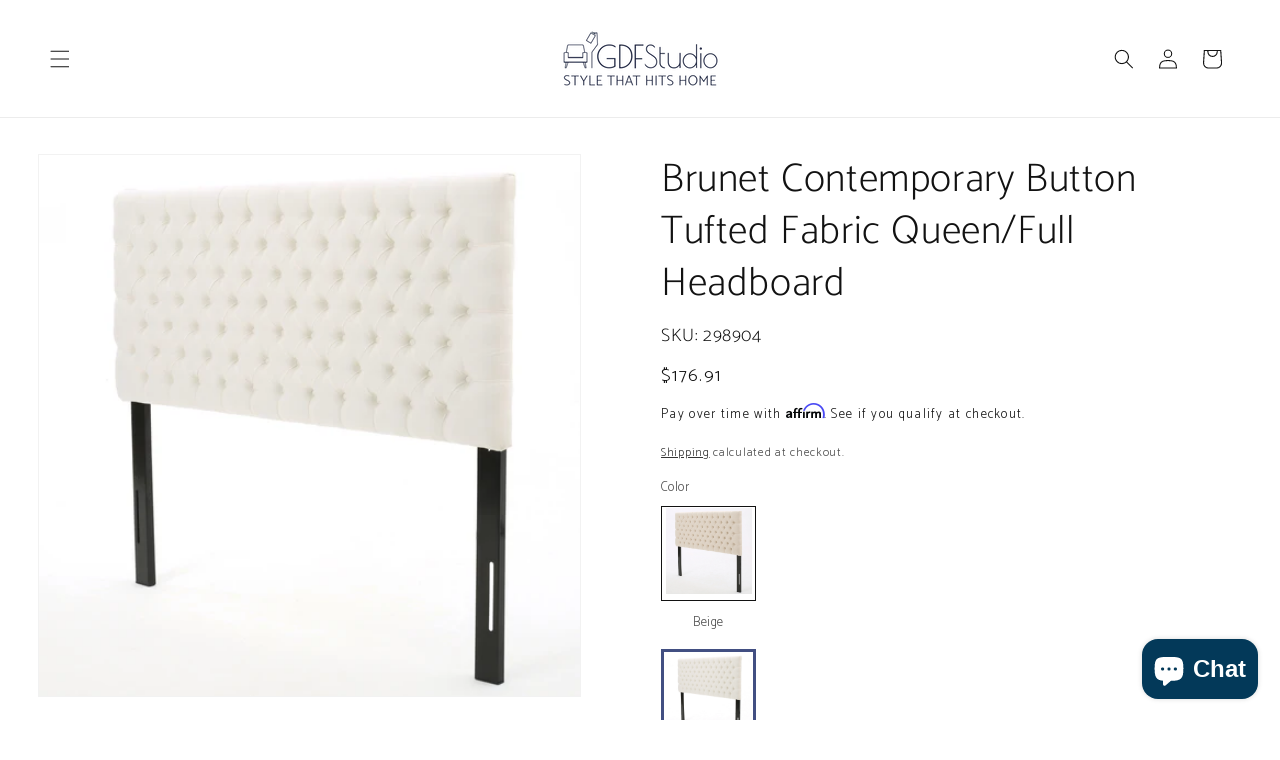

--- FILE ---
content_type: text/html; charset=utf-8
request_url: https://gdfstudio.com/products/brunet-queen-full-size-fabric-headboard?variant=33861667218
body_size: 57591
content:
<!doctype html>
<html class="no-js" lang="en">
  <head>
    <script src="https://cdn-widgetsrepository.yotpo.com/v1/loader/ZAechQVSlcWIispaCRCWJ3XNNOY3SuV1P40EYgCT" async></script>

    <meta charset="utf-8">
    <meta http-equiv="X-UA-Compatible" content="IE=edge">
    <meta name="viewport" content="width=device-width,initial-scale=1">
    <meta name="theme-color" content="">
    <meta name="google-site-verification" content="Vk8k8zY89TZyHQLoM6C9FVLKCH64DKrar3i4ZD2_r5E" />
    <meta name="facebook-domain-verification" content="bykn1ko8uz1cr7fwar7xi68xrojr1v" />
    <meta name="google-site-verification" content="nJ4KvHhC1ErhmrAM0wdq5awa3D3LvFeCzjZA5qSQ4lQ" />

    <link rel="canonical" href="https://gdfstudio.com/products/brunet-queen-full-size-fabric-headboard">

<!-- Google tag (gtag.js) -->
<script async src="https://www.googletagmanager.com/gtag/js?id=G-XEHM1NN0P4"></script>
<script>   window.dataLayer = window.dataLayer || [];
function gtag(){dataLayer.push(arguments);}
gtag('js', new Date());
gtag('config', 'G-XEHM1NN0P4');
</script>

    <!-- custom code snippents -->
    <!-- redirect for mulberry products -->
<!-- this redirect will only work if the product URL in the format of like
    'https://gdfstudio.com/products/mulberry-protection-1' where '/mulberry-protection-' is important
    -->
<script>
    if (window.location.href.indexOf("/mulberry-protection") > -1) {
        window.location.href = "https://gdfstudio.com/collections/all/"
    }
</script>

<!-- if customer account created then redirect to account page instead of homepage -->
<script>
  let isAccountCreated = localStorage.getItem("account_created");
  if(isAccountCreated != undefined && isAccountCreated == "true"){
    window.location.href = "https://gdfstudio.com/account/";
    localStorage.setItem("account_created", "false");
  }
</script>

<!-- check if customer logged out -->
<script>
  // to force clear data after logout
  if(window.location.href.includes("/account/addresses")) {
      if (window.localStorage.getItem("logout_pressed_for_address") != null &&
        window.localStorage.getItem("logout_pressed_for_address") != undefined &&
        window.localStorage.getItem("logout_pressed_for_address") == "true"
        ) {
            window.localStorage.setItem("logout_pressed_for_address", "false");
            window.location.href = "https://gdfstudio.com/account/login";
        }

    } else if(window.location.href.includes("analytics_trace_id")) {
        if (window.localStorage.getItem("logout_pressed_for_analytics_trace_id") != null &&
          window.localStorage.getItem("logout_pressed_for_analytics_trace_id") != undefined &&
          window.localStorage.getItem("logout_pressed_for_analytics_trace_id") == "true"
      ) {
          window.localStorage.setItem("logout_pressed_for_analytics_trace_id", "false");
          window.location.href = "https://gdfstudio.com/account/login";
      }
    } else {
       if (window.localStorage.getItem("logout_pressed") != null &&
          window.localStorage.getItem("logout_pressed") != undefined &&
          window.localStorage.getItem("logout_pressed") == "true"
      ) {
          window.localStorage.setItem("logout_pressed", "false");
          window.location.href = "https://gdfstudio.com/account/login";
      }
    }
</script>



<!-- override accessible app to show menu items in multi colums instead on single -->
<script>
function waitForElm(selector) {
  return new Promise(resolve => {
    if (document.querySelector(selector)) {
      return resolve(document.querySelector(selector));
    }
    const observer = new MutationObserver(mutations => {
      if (document.querySelector(selector)) {
        resolve(document.querySelector(selector));
        observer.disconnect();
      }
    });
    observer.observe(document.body, {
      childList: true,
      subtree: true
    });
  });
}

// wait to let the accssesbilty app button appear on right bottom
setTimeout(function () {
    waitForElm('.mega-menu__list.page-width.acsb-flat-submenu-wrap').then((elm) => {
        document.querySelectorAll('.mega-menu__list.page-width.acsb-flat-submenu-wrap').forEach(function (item) {
            item.setAttribute('style', 'display:flex !important');
        });

        // on collection page hide  accssesbilty app checkbox in filters dropdowns
        if(window.location.href.includes("/collections")){
          let accessibeCheckboxes = document.querySelector(".acsb-shown");
          if(accessibeCheckboxes != undefined && accessibeCheckboxes != null ) {
            document.querySelectorAll(".facet-checkbox.acsb-connected-input-shown svg").forEach((element) => {
            element.style.display = 'none';
            });

            document.querySelectorAll("#filter_text").forEach((element) => {
              element.style.marginTop = '2px';
            });

          }
        }
    });
}, 2500);
</script>

<!-- override wishlist app icon for header -->
<script>
  function waitForElm(selector) {
    return new Promise(resolve => {
      if (document.querySelector(selector)) {
        return resolve(document.querySelector(selector));
      }
      const observer = new MutationObserver(mutations => {
        if (document.querySelector(selector)) {
          resolve(document.querySelector(selector));
          observer.disconnect();
        }
      });
      observer.observe(document.body, {
        childList: true,
        subtree: true
      });
    });
  }

  // wait to let the accssesbilty app button appear on right bottom
  setTimeout(function () {
    waitForElm('#swym-inject-header').then((elm) => {
      elm.firstChild.innerHTML = '<svg xmlns="http://www.w3.org/2000/svg" xmlns:xlink="http://www.w3.org/1999/xlink" width="28" zoomAndPan="magnify" viewBox="0 0 33 32.999998" height="23" preserveAspectRatio="xMidYMid meet" version="1.0"><defs><clipPath id="f8b65675f1"><path d="M 1 2.242188 L 32 2.242188 L 32 30.742188 L 1 30.742188 Z M 1 2.242188 " clip-rule="nonzero"></path></clipPath></defs><g clip-path="url(#f8b65675f1)"><path fill="#212121" d="M 23.332031 2.539062 C 21.058594 2.65625 18.886719 3.785156 17.371094 5.636719 L 16.421875 6.792969 L 15.476562 5.636719 C 13.960938 3.785156 11.789062 2.65625 9.515625 2.539062 C 7.371094 2.429688 5.351562 3.210938 3.8125 4.742188 C 0.453125 8.082031 0.320312 13.867188 3.53125 17.375 L 15.058594 29.972656 C 15.421875 30.367188 15.90625 30.582031 16.421875 30.582031 C 16.941406 30.582031 17.425781 30.367188 17.789062 29.972656 L 29.316406 17.375 C 32.527344 13.867188 32.394531 8.082031 29.035156 4.742188 C 27.496094 3.210938 25.476562 2.433594 23.332031 2.539062 Z M 28.382812 16.511719 L 16.855469 29.109375 C 16.617188 29.367188 16.230469 29.367188 15.992188 29.109375 L 4.464844 16.511719 C 1.703125 13.496094 1.816406 8.519531 4.707031 5.648438 C 5.90625 4.453125 7.464844 3.804688 9.121094 3.804688 C 9.230469 3.804688 9.339844 3.808594 9.449219 3.8125 C 11.367188 3.910156 13.207031 4.871094 14.5 6.445312 L 15.933594 8.199219 C 16.175781 8.492188 16.671875 8.492188 16.914062 8.199219 L 18.351562 6.445312 C 19.640625 4.871094 21.480469 3.910156 23.398438 3.8125 C 25.175781 3.714844 26.863281 4.375 28.144531 5.648438 C 31.03125 8.519531 31.144531 13.496094 28.382812 16.511719 Z M 28.382812 16.511719 " fill-opacity="1" fill-rule="nonzero"></path></g></svg>';
    });
  }, 2000);
</script>



    <!-- Google Tag Manager -->
<script>(function(w,d,s,l,i){w[l]=w[l]||[];w[l].push({'gtm.start':
new Date().getTime(),event:'gtm.js'});var f=d.getElementsByTagName(s)[0],
j=d.createElement(s),dl=l!='dataLayer'?'&l='+l:'';j.async=true;j.src=
'https://www.googletagmanager.com/gtm.js?id='+i+dl;f.parentNode.insertBefore(j,f);
})(window,document,'script','dataLayer','GTM-K5NFGVK');</script>
<!-- End Google Tag Manager -->

    <!-- Global site tag (gtag.js) - Google Analytics -->
<script async src="https://www.googletagmanager.com/gtag/js?id=UA-85026587-1"></script>
<script>
window.dataLayer = window.dataLayer || [];
function gtag(){dataLayer.push(arguments);}
gtag('js', new Date());

gtag('config', 'UA-85026587-1');
</script>
<!-- Global site tag (gtag.js) - Google Analytics END -->
<!-- This script added to avoid to load any unnecessary scripts related to a page
for example: Mulbery and Affirm are related to products only and on homepage we don't need these
-->


<!-- <script src="//gdfstudio.com/cdn/shop/t/444/assets/affirmShopify.js?v=69528343870708298241687384936" defer="defer"></script> -->

<!-- Mulberry -->
<script src="https://ottawa.getmulberry.com/app/adapter.js" defer="defer"></script>
<script src="//gdfstudio.com/cdn/shop/t/444/assets/mulberry.js?v=52006466489559695401697543986" defer="defer"></script>
<!-- End Mulberry -->


<!-- we show Klaviyo back in stock button on product page only so it should be available for product template only --><!-- Klaviyo back in stock -->
    <script src="https://a.klaviyo.com/media/js/onsite/onsite.js"></script>

<script type="text/javascript">
    var klaviyo = klaviyo || [];
    klaviyo.init({
      account: "TTa632",
      platform: "shopify",
      exclude_on_tags: 'virtual'
    });
    klaviyo.enable("backinstock",{
    trigger: {
      product_page_text: "Notify Me When Available",
      product_page_class: "button",
      product_page_text_align: "center",
      product_page_margin: "0px",
      alternate_anchor: "AddToCartBtn",
      replace_anchor: false
    },
    modal: {
     headline: "{product_name}",
     body_content: "Register to receive a notification when this item comes back in stock.",
     email_field_label: "Enter Email Address",
     button_label: "Notify Me",
     subscription_success_label: "We'll email you when it's back in stock!",
     footer_content: '',
     additional_styles: `@font-face {font-family: "Segoe UI";src: url("//gdfstudio.com/cdn/shop/t/444/assets/segoeui.ttf?v=68632");font-weight: 400;}
     .modal-title {font-size: 16px;line-height: 21px; max-width: 90%;}
     .btn {border-radius: 5px; font-size: 16px; padding: 10px;}
     .form-group{margin-bottom: 0px}
     p { font-size: 12px; margin: 22px 0px 30px;}
     .form-control {border-radius: 5px; border: 2px solid #434F82; }
     #container{border-radius: 4px; margin: 27% 10px;} #klaviyo-bis-modal{max-width: 516px}
     .submit-container {display: flex;justify-content: center;}
     .input-lg {font-size: 12px; height: 38px;line-height: 16px;}
     input.input-lg {padding: 15px 16px;}
     select.input-lg {padding: 0px 16px 0px 10px;margin-bottom: 10px;}
     .small-print{ margin: 0px;}
     .close {background-color: #757679; border-radius: 4px; text-shadow: none; height: 26px; width: 26px; display: flex; justify-content: center; align-items: flex-end; vertical-align: top; overflow: hidden;}
     @media only screen and (min-width: 992px){
      #container{ margin: 100px auto; }
      .modal-title {font-size: 20px;line-height: 27px; }
      .input-lg {font-size: 16px; height: 56px;padding: 15px 16px;line-height: 21px;}
      .btn {border-radius: 5px; width: auto; padding: 18px 48px; font-size: 16px;}
      p{font-size: 12px;margin: 30px 0px 45px;}
     }
     `,
     close_label: 'close',
     drop_background_color: "#000",
     background_color: "#fff",
     text_color: "#757679",
     button_text_color: "#fff",
     button_background_color: "#434F82",
     close_button_color: "#fff",
     error_background_color: "#fcd6d7",
     error_text_color: "#C72E2F",
     success_background_color: "#fff",
     success_text_color: "#434F82",
     font_family: 'Segoe UI',
     headers_font_family: 'Segoe UI'
    }
  });

</script>

    <!-- Klaviyo back in stock END --><link rel="icon" type="image/png" href="//gdfstudio.com/cdn/shop/files/GDF_Favicon_Chair_Transparent.png?crop=center&height=32&v=1614327126&width=32"><link rel="preconnect" href="https://fonts.shopifycdn.com" crossorigin><title>
      Brunet Contemporary Button Tufted Fabric Queen/Full Headboard
 &ndash; GDFStudio</title>

    
      <meta name="description" content="Dress up your bedroom with this elegantly designed headboard that offers incredible textures and style. Featuring a rectangular silhouette and gorgeous button tufted diamond stitched upholstery, our headboard takes a classic design and brings a contemporary twist to create a masterpiece for any bedroom. Complete with a">
    

    

<meta property="og:site_name" content="GDFStudio">
<meta property="og:url" content="https://gdfstudio.com/products/brunet-queen-full-size-fabric-headboard">
<meta property="og:title" content="Brunet Contemporary Button Tufted Fabric Queen/Full Headboard">
<meta property="og:type" content="product">
<meta property="og:description" content="Dress up your bedroom with this elegantly designed headboard that offers incredible textures and style. Featuring a rectangular silhouette and gorgeous button tufted diamond stitched upholstery, our headboard takes a classic design and brings a contemporary twist to create a masterpiece for any bedroom. Complete with a"><meta property="og:image" content="http://gdfstudio.com/cdn/shop/products/1b_2fb18520-5a28-41fd-b585-a4629f189e74.jpg?v=1598916986">
  <meta property="og:image:secure_url" content="https://gdfstudio.com/cdn/shop/products/1b_2fb18520-5a28-41fd-b585-a4629f189e74.jpg?v=1598916986">
  <meta property="og:image:width" content="2500">
  <meta property="og:image:height" content="2500"><meta property="og:price:amount" content="130.09">
  <meta property="og:price:currency" content="USD"><meta name="twitter:site" content="@gdfstudiotweets"><meta name="twitter:card" content="summary_large_image">
<meta name="twitter:title" content="Brunet Contemporary Button Tufted Fabric Queen/Full Headboard">
<meta name="twitter:description" content="Dress up your bedroom with this elegantly designed headboard that offers incredible textures and style. Featuring a rectangular silhouette and gorgeous button tufted diamond stitched upholstery, our headboard takes a classic design and brings a contemporary twist to create a masterpiece for any bedroom. Complete with a">


    <script src="//gdfstudio.com/cdn/shop/t/444/assets/constants.js?v=124567656383710071101689611153" defer="defer"></script>
    <script src="//gdfstudio.com/cdn/shop/t/444/assets/pubsub.js?v=158357773527763999511687384938" defer="defer"></script>
    <script src="//gdfstudio.com/cdn/shop/t/444/assets/global.js?v=116845847642722509031698153977" defer="defer"></script><script src="//gdfstudio.com/cdn/shop/t/444/assets/animations.js?v=88693664871331136111693239010" defer="defer"></script><script>window.performance && window.performance.mark && window.performance.mark('shopify.content_for_header.start');</script><meta name="google-site-verification" content="55NgqID2R9FjEFSv-Xmzum37r3xTFrH8YotGPSqFDfw">
<meta id="shopify-digital-wallet" name="shopify-digital-wallet" content="/717822/digital_wallets/dialog">
<meta name="shopify-checkout-api-token" content="800de5e4ede9c155db163262b7e399ad">
<link rel="alternate" type="application/json+oembed" href="https://gdfstudio.com/products/brunet-queen-full-size-fabric-headboard.oembed">
<script async="async" src="/checkouts/internal/preloads.js?locale=en-US"></script>
<link rel="preconnect" href="https://shop.app" crossorigin="anonymous">
<script async="async" src="https://shop.app/checkouts/internal/preloads.js?locale=en-US&shop_id=717822" crossorigin="anonymous"></script>
<script id="apple-pay-shop-capabilities" type="application/json">{"shopId":717822,"countryCode":"US","currencyCode":"USD","merchantCapabilities":["supports3DS"],"merchantId":"gid:\/\/shopify\/Shop\/717822","merchantName":"GDFStudio","requiredBillingContactFields":["postalAddress","email","phone"],"requiredShippingContactFields":["postalAddress","email","phone"],"shippingType":"shipping","supportedNetworks":["visa","masterCard","amex","discover","elo","jcb"],"total":{"type":"pending","label":"GDFStudio","amount":"1.00"},"shopifyPaymentsEnabled":true,"supportsSubscriptions":true}</script>
<script id="shopify-features" type="application/json">{"accessToken":"800de5e4ede9c155db163262b7e399ad","betas":["rich-media-storefront-analytics"],"domain":"gdfstudio.com","predictiveSearch":true,"shopId":717822,"locale":"en"}</script>
<script>var Shopify = Shopify || {};
Shopify.shop = "great-deal-furniture.myshopify.com";
Shopify.locale = "en";
Shopify.currency = {"active":"USD","rate":"1.0"};
Shopify.country = "US";
Shopify.theme = {"name":"New Dawn Theme Github Connected 2023 Project ","id":122262585406,"schema_name":"Dawn","schema_version":"11.0.0","theme_store_id":null,"role":"main"};
Shopify.theme.handle = "null";
Shopify.theme.style = {"id":null,"handle":null};
Shopify.cdnHost = "gdfstudio.com/cdn";
Shopify.routes = Shopify.routes || {};
Shopify.routes.root = "/";</script>
<script type="module">!function(o){(o.Shopify=o.Shopify||{}).modules=!0}(window);</script>
<script>!function(o){function n(){var o=[];function n(){o.push(Array.prototype.slice.apply(arguments))}return n.q=o,n}var t=o.Shopify=o.Shopify||{};t.loadFeatures=n(),t.autoloadFeatures=n()}(window);</script>
<script>
  window.ShopifyPay = window.ShopifyPay || {};
  window.ShopifyPay.apiHost = "shop.app\/pay";
  window.ShopifyPay.redirectState = null;
</script>
<script id="shop-js-analytics" type="application/json">{"pageType":"product"}</script>
<script defer="defer" async type="module" src="//gdfstudio.com/cdn/shopifycloud/shop-js/modules/v2/client.init-shop-cart-sync_C5BV16lS.en.esm.js"></script>
<script defer="defer" async type="module" src="//gdfstudio.com/cdn/shopifycloud/shop-js/modules/v2/chunk.common_CygWptCX.esm.js"></script>
<script type="module">
  await import("//gdfstudio.com/cdn/shopifycloud/shop-js/modules/v2/client.init-shop-cart-sync_C5BV16lS.en.esm.js");
await import("//gdfstudio.com/cdn/shopifycloud/shop-js/modules/v2/chunk.common_CygWptCX.esm.js");

  window.Shopify.SignInWithShop?.initShopCartSync?.({"fedCMEnabled":true,"windoidEnabled":true});

</script>
<script defer="defer" async type="module" src="//gdfstudio.com/cdn/shopifycloud/shop-js/modules/v2/client.payment-terms_CZxnsJam.en.esm.js"></script>
<script defer="defer" async type="module" src="//gdfstudio.com/cdn/shopifycloud/shop-js/modules/v2/chunk.common_CygWptCX.esm.js"></script>
<script defer="defer" async type="module" src="//gdfstudio.com/cdn/shopifycloud/shop-js/modules/v2/chunk.modal_D71HUcav.esm.js"></script>
<script type="module">
  await import("//gdfstudio.com/cdn/shopifycloud/shop-js/modules/v2/client.payment-terms_CZxnsJam.en.esm.js");
await import("//gdfstudio.com/cdn/shopifycloud/shop-js/modules/v2/chunk.common_CygWptCX.esm.js");
await import("//gdfstudio.com/cdn/shopifycloud/shop-js/modules/v2/chunk.modal_D71HUcav.esm.js");

  
</script>
<script>
  window.Shopify = window.Shopify || {};
  if (!window.Shopify.featureAssets) window.Shopify.featureAssets = {};
  window.Shopify.featureAssets['shop-js'] = {"shop-cart-sync":["modules/v2/client.shop-cart-sync_ZFArdW7E.en.esm.js","modules/v2/chunk.common_CygWptCX.esm.js"],"init-fed-cm":["modules/v2/client.init-fed-cm_CmiC4vf6.en.esm.js","modules/v2/chunk.common_CygWptCX.esm.js"],"shop-cash-offers":["modules/v2/client.shop-cash-offers_DOA2yAJr.en.esm.js","modules/v2/chunk.common_CygWptCX.esm.js","modules/v2/chunk.modal_D71HUcav.esm.js"],"shop-button":["modules/v2/client.shop-button_tlx5R9nI.en.esm.js","modules/v2/chunk.common_CygWptCX.esm.js"],"shop-toast-manager":["modules/v2/client.shop-toast-manager_ClPi3nE9.en.esm.js","modules/v2/chunk.common_CygWptCX.esm.js"],"init-shop-cart-sync":["modules/v2/client.init-shop-cart-sync_C5BV16lS.en.esm.js","modules/v2/chunk.common_CygWptCX.esm.js"],"avatar":["modules/v2/client.avatar_BTnouDA3.en.esm.js"],"init-windoid":["modules/v2/client.init-windoid_sURxWdc1.en.esm.js","modules/v2/chunk.common_CygWptCX.esm.js"],"init-shop-email-lookup-coordinator":["modules/v2/client.init-shop-email-lookup-coordinator_B8hsDcYM.en.esm.js","modules/v2/chunk.common_CygWptCX.esm.js"],"pay-button":["modules/v2/client.pay-button_FdsNuTd3.en.esm.js","modules/v2/chunk.common_CygWptCX.esm.js"],"shop-login-button":["modules/v2/client.shop-login-button_C5VAVYt1.en.esm.js","modules/v2/chunk.common_CygWptCX.esm.js","modules/v2/chunk.modal_D71HUcav.esm.js"],"init-customer-accounts-sign-up":["modules/v2/client.init-customer-accounts-sign-up_CPSyQ0Tj.en.esm.js","modules/v2/client.shop-login-button_C5VAVYt1.en.esm.js","modules/v2/chunk.common_CygWptCX.esm.js","modules/v2/chunk.modal_D71HUcav.esm.js"],"init-shop-for-new-customer-accounts":["modules/v2/client.init-shop-for-new-customer-accounts_ChsxoAhi.en.esm.js","modules/v2/client.shop-login-button_C5VAVYt1.en.esm.js","modules/v2/chunk.common_CygWptCX.esm.js","modules/v2/chunk.modal_D71HUcav.esm.js"],"init-customer-accounts":["modules/v2/client.init-customer-accounts_DxDtT_ad.en.esm.js","modules/v2/client.shop-login-button_C5VAVYt1.en.esm.js","modules/v2/chunk.common_CygWptCX.esm.js","modules/v2/chunk.modal_D71HUcav.esm.js"],"shop-follow-button":["modules/v2/client.shop-follow-button_Cva4Ekp9.en.esm.js","modules/v2/chunk.common_CygWptCX.esm.js","modules/v2/chunk.modal_D71HUcav.esm.js"],"checkout-modal":["modules/v2/client.checkout-modal_BPM8l0SH.en.esm.js","modules/v2/chunk.common_CygWptCX.esm.js","modules/v2/chunk.modal_D71HUcav.esm.js"],"lead-capture":["modules/v2/client.lead-capture_Bi8yE_yS.en.esm.js","modules/v2/chunk.common_CygWptCX.esm.js","modules/v2/chunk.modal_D71HUcav.esm.js"],"shop-login":["modules/v2/client.shop-login_D6lNrXab.en.esm.js","modules/v2/chunk.common_CygWptCX.esm.js","modules/v2/chunk.modal_D71HUcav.esm.js"],"payment-terms":["modules/v2/client.payment-terms_CZxnsJam.en.esm.js","modules/v2/chunk.common_CygWptCX.esm.js","modules/v2/chunk.modal_D71HUcav.esm.js"]};
</script>
<script>(function() {
  var isLoaded = false;
  function asyncLoad() {
    if (isLoaded) return;
    isLoaded = true;
    var urls = ["https:\/\/chatidcdn.com\/chatbar\/shopify\/latest.js?shop=great-deal-furniture.myshopify.com","https:\/\/whai-cdn.nyc3.cdn.digitaloceanspaces.com\/quiz\/production\/script_tag.js?shop=great-deal-furniture.myshopify.com","\/\/staticw2.yotpo.com\/ZAechQVSlcWIispaCRCWJ3XNNOY3SuV1P40EYgCT\/widget.js?shop=great-deal-furniture.myshopify.com","https:\/\/cdn.shopify.com\/s\/files\/1\/0071\/7822\/t\/379\/assets\/affirmShopify.js?v=1684859858\u0026shop=great-deal-furniture.myshopify.com"];
    for (var i = 0; i < urls.length; i++) {
      var s = document.createElement('script');
      s.type = 'text/javascript';
      s.async = true;
      s.src = urls[i];
      var x = document.getElementsByTagName('script')[0];
      x.parentNode.insertBefore(s, x);
    }
  };
  if(window.attachEvent) {
    window.attachEvent('onload', asyncLoad);
  } else {
    window.addEventListener('load', asyncLoad, false);
  }
})();</script>
<script id="__st">var __st={"a":717822,"offset":-28800,"reqid":"ea4cd83d-cf40-4204-8daa-b1f8419cb847-1768851281","pageurl":"gdfstudio.com\/products\/brunet-queen-full-size-fabric-headboard?variant=33861667218","u":"88480ed3e79e","p":"product","rtyp":"product","rid":9124384850};</script>
<script>window.ShopifyPaypalV4VisibilityTracking = true;</script>
<script id="captcha-bootstrap">!function(){'use strict';const t='contact',e='account',n='new_comment',o=[[t,t],['blogs',n],['comments',n],[t,'customer']],c=[[e,'customer_login'],[e,'guest_login'],[e,'recover_customer_password'],[e,'create_customer']],r=t=>t.map((([t,e])=>`form[action*='/${t}']:not([data-nocaptcha='true']) input[name='form_type'][value='${e}']`)).join(','),a=t=>()=>t?[...document.querySelectorAll(t)].map((t=>t.form)):[];function s(){const t=[...o],e=r(t);return a(e)}const i='password',u='form_key',d=['recaptcha-v3-token','g-recaptcha-response','h-captcha-response',i],f=()=>{try{return window.sessionStorage}catch{return}},m='__shopify_v',_=t=>t.elements[u];function p(t,e,n=!1){try{const o=window.sessionStorage,c=JSON.parse(o.getItem(e)),{data:r}=function(t){const{data:e,action:n}=t;return t[m]||n?{data:e,action:n}:{data:t,action:n}}(c);for(const[e,n]of Object.entries(r))t.elements[e]&&(t.elements[e].value=n);n&&o.removeItem(e)}catch(o){console.error('form repopulation failed',{error:o})}}const l='form_type',E='cptcha';function T(t){t.dataset[E]=!0}const w=window,h=w.document,L='Shopify',v='ce_forms',y='captcha';let A=!1;((t,e)=>{const n=(g='f06e6c50-85a8-45c8-87d0-21a2b65856fe',I='https://cdn.shopify.com/shopifycloud/storefront-forms-hcaptcha/ce_storefront_forms_captcha_hcaptcha.v1.5.2.iife.js',D={infoText:'Protected by hCaptcha',privacyText:'Privacy',termsText:'Terms'},(t,e,n)=>{const o=w[L][v],c=o.bindForm;if(c)return c(t,g,e,D).then(n);var r;o.q.push([[t,g,e,D],n]),r=I,A||(h.body.append(Object.assign(h.createElement('script'),{id:'captcha-provider',async:!0,src:r})),A=!0)});var g,I,D;w[L]=w[L]||{},w[L][v]=w[L][v]||{},w[L][v].q=[],w[L][y]=w[L][y]||{},w[L][y].protect=function(t,e){n(t,void 0,e),T(t)},Object.freeze(w[L][y]),function(t,e,n,w,h,L){const[v,y,A,g]=function(t,e,n){const i=e?o:[],u=t?c:[],d=[...i,...u],f=r(d),m=r(i),_=r(d.filter((([t,e])=>n.includes(e))));return[a(f),a(m),a(_),s()]}(w,h,L),I=t=>{const e=t.target;return e instanceof HTMLFormElement?e:e&&e.form},D=t=>v().includes(t);t.addEventListener('submit',(t=>{const e=I(t);if(!e)return;const n=D(e)&&!e.dataset.hcaptchaBound&&!e.dataset.recaptchaBound,o=_(e),c=g().includes(e)&&(!o||!o.value);(n||c)&&t.preventDefault(),c&&!n&&(function(t){try{if(!f())return;!function(t){const e=f();if(!e)return;const n=_(t);if(!n)return;const o=n.value;o&&e.removeItem(o)}(t);const e=Array.from(Array(32),(()=>Math.random().toString(36)[2])).join('');!function(t,e){_(t)||t.append(Object.assign(document.createElement('input'),{type:'hidden',name:u})),t.elements[u].value=e}(t,e),function(t,e){const n=f();if(!n)return;const o=[...t.querySelectorAll(`input[type='${i}']`)].map((({name:t})=>t)),c=[...d,...o],r={};for(const[a,s]of new FormData(t).entries())c.includes(a)||(r[a]=s);n.setItem(e,JSON.stringify({[m]:1,action:t.action,data:r}))}(t,e)}catch(e){console.error('failed to persist form',e)}}(e),e.submit())}));const S=(t,e)=>{t&&!t.dataset[E]&&(n(t,e.some((e=>e===t))),T(t))};for(const o of['focusin','change'])t.addEventListener(o,(t=>{const e=I(t);D(e)&&S(e,y())}));const B=e.get('form_key'),M=e.get(l),P=B&&M;t.addEventListener('DOMContentLoaded',(()=>{const t=y();if(P)for(const e of t)e.elements[l].value===M&&p(e,B);[...new Set([...A(),...v().filter((t=>'true'===t.dataset.shopifyCaptcha))])].forEach((e=>S(e,t)))}))}(h,new URLSearchParams(w.location.search),n,t,e,['guest_login'])})(!0,!0)}();</script>
<script integrity="sha256-4kQ18oKyAcykRKYeNunJcIwy7WH5gtpwJnB7kiuLZ1E=" data-source-attribution="shopify.loadfeatures" defer="defer" src="//gdfstudio.com/cdn/shopifycloud/storefront/assets/storefront/load_feature-a0a9edcb.js" crossorigin="anonymous"></script>
<script crossorigin="anonymous" defer="defer" src="//gdfstudio.com/cdn/shopifycloud/storefront/assets/shopify_pay/storefront-65b4c6d7.js?v=20250812"></script>
<script data-source-attribution="shopify.dynamic_checkout.dynamic.init">var Shopify=Shopify||{};Shopify.PaymentButton=Shopify.PaymentButton||{isStorefrontPortableWallets:!0,init:function(){window.Shopify.PaymentButton.init=function(){};var t=document.createElement("script");t.src="https://gdfstudio.com/cdn/shopifycloud/portable-wallets/latest/portable-wallets.en.js",t.type="module",document.head.appendChild(t)}};
</script>
<script data-source-attribution="shopify.dynamic_checkout.buyer_consent">
  function portableWalletsHideBuyerConsent(e){var t=document.getElementById("shopify-buyer-consent"),n=document.getElementById("shopify-subscription-policy-button");t&&n&&(t.classList.add("hidden"),t.setAttribute("aria-hidden","true"),n.removeEventListener("click",e))}function portableWalletsShowBuyerConsent(e){var t=document.getElementById("shopify-buyer-consent"),n=document.getElementById("shopify-subscription-policy-button");t&&n&&(t.classList.remove("hidden"),t.removeAttribute("aria-hidden"),n.addEventListener("click",e))}window.Shopify?.PaymentButton&&(window.Shopify.PaymentButton.hideBuyerConsent=portableWalletsHideBuyerConsent,window.Shopify.PaymentButton.showBuyerConsent=portableWalletsShowBuyerConsent);
</script>
<script>
  function portableWalletsCleanup(e){e&&e.src&&console.error("Failed to load portable wallets script "+e.src);var t=document.querySelectorAll("shopify-accelerated-checkout .shopify-payment-button__skeleton, shopify-accelerated-checkout-cart .wallet-cart-button__skeleton"),e=document.getElementById("shopify-buyer-consent");for(let e=0;e<t.length;e++)t[e].remove();e&&e.remove()}function portableWalletsNotLoadedAsModule(e){e instanceof ErrorEvent&&"string"==typeof e.message&&e.message.includes("import.meta")&&"string"==typeof e.filename&&e.filename.includes("portable-wallets")&&(window.removeEventListener("error",portableWalletsNotLoadedAsModule),window.Shopify.PaymentButton.failedToLoad=e,"loading"===document.readyState?document.addEventListener("DOMContentLoaded",window.Shopify.PaymentButton.init):window.Shopify.PaymentButton.init())}window.addEventListener("error",portableWalletsNotLoadedAsModule);
</script>

<script type="module" src="https://gdfstudio.com/cdn/shopifycloud/portable-wallets/latest/portable-wallets.en.js" onError="portableWalletsCleanup(this)" crossorigin="anonymous"></script>
<script nomodule>
  document.addEventListener("DOMContentLoaded", portableWalletsCleanup);
</script>

<script id='scb4127' type='text/javascript' async='' src='https://gdfstudio.com/cdn/shopifycloud/privacy-banner/storefront-banner.js'></script><link id="shopify-accelerated-checkout-styles" rel="stylesheet" media="screen" href="https://gdfstudio.com/cdn/shopifycloud/portable-wallets/latest/accelerated-checkout-backwards-compat.css" crossorigin="anonymous">
<style id="shopify-accelerated-checkout-cart">
        #shopify-buyer-consent {
  margin-top: 1em;
  display: inline-block;
  width: 100%;
}

#shopify-buyer-consent.hidden {
  display: none;
}

#shopify-subscription-policy-button {
  background: none;
  border: none;
  padding: 0;
  text-decoration: underline;
  font-size: inherit;
  cursor: pointer;
}

#shopify-subscription-policy-button::before {
  box-shadow: none;
}

      </style>
<script id="sections-script" data-sections="header" defer="defer" src="//gdfstudio.com/cdn/shop/t/444/compiled_assets/scripts.js?v=68632"></script>
<script>window.performance && window.performance.mark && window.performance.mark('shopify.content_for_header.end');</script>


    <style data-shopify>
      @font-face {
  font-family: Catamaran;
  font-weight: 300;
  font-style: normal;
  font-display: swap;
  src: url("//gdfstudio.com/cdn/fonts/catamaran/catamaran_n3.b8d9cc282439d4556ffb7e99c4adda41f11d0429.woff2") format("woff2"),
       url("//gdfstudio.com/cdn/fonts/catamaran/catamaran_n3.933dc16cfa0f917f8ff657b40571aba88d303662.woff") format("woff");
}

      @font-face {
  font-family: Catamaran;
  font-weight: 700;
  font-style: normal;
  font-display: swap;
  src: url("//gdfstudio.com/cdn/fonts/catamaran/catamaran_n7.c7720328a326501d0a4fcb3373c1ca68129c3c78.woff2") format("woff2"),
       url("//gdfstudio.com/cdn/fonts/catamaran/catamaran_n7.546366ab8abd7a13c41dd63a25b42966c7f197f4.woff") format("woff");
}

      
      
      @font-face {
  font-family: Catamaran;
  font-weight: 200;
  font-style: normal;
  font-display: swap;
  src: url("//gdfstudio.com/cdn/fonts/catamaran/catamaran_n2.6e3c3c8dd59c1bd660579cb1fff13cb05611aaba.woff2") format("woff2"),
       url("//gdfstudio.com/cdn/fonts/catamaran/catamaran_n2.0781343f46e7c6cc07a86e7c760da309c3e74382.woff") format("woff");
}


      
        :root,
        .color-background-1 {
          --color-background: 255,255,255;
        
          --gradient-background: #ffffff;
        
        --color-foreground: 18,18,18;
        --color-shadow: 18,18,18;
        --color-button: 18,18,18;
        --color-button-text: 255,255,255;
        --color-secondary-button: 255,255,255;
        --color-secondary-button-text: 18,18,18;
        --color-link: 18,18,18;
        --color-badge-foreground: 18,18,18;
        --color-badge-background: 255,255,255;
        --color-badge-border: 18,18,18;
        --payment-terms-background-color: rgb(255 255 255);
      }
      
        
        .color-background-2 {
          --color-background: 243,243,243;
        
          --gradient-background: #f3f3f3;
        
        --color-foreground: 18,18,18;
        --color-shadow: 18,18,18;
        --color-button: 18,18,18;
        --color-button-text: 243,243,243;
        --color-secondary-button: 243,243,243;
        --color-secondary-button-text: 18,18,18;
        --color-link: 18,18,18;
        --color-badge-foreground: 18,18,18;
        --color-badge-background: 243,243,243;
        --color-badge-border: 18,18,18;
        --payment-terms-background-color: rgb(243 243 243);
      }
      
        
        .color-inverse {
          --color-background: 18,18,18;
        
          --gradient-background: #121212;
        
        --color-foreground: 255,255,255;
        --color-shadow: 18,18,18;
        --color-button: 255,255,255;
        --color-button-text: 18,18,18;
        --color-secondary-button: 18,18,18;
        --color-secondary-button-text: 255,255,255;
        --color-link: 255,255,255;
        --color-badge-foreground: 255,255,255;
        --color-badge-background: 18,18,18;
        --color-badge-border: 255,255,255;
        --payment-terms-background-color: rgb(18 18 18);
      }
      
        
        .color-accent-1 {
          --color-background: 18,18,18;
        
          --gradient-background: #121212;
        
        --color-foreground: 255,255,255;
        --color-shadow: 18,18,18;
        --color-button: 255,255,255;
        --color-button-text: 18,18,18;
        --color-secondary-button: 18,18,18;
        --color-secondary-button-text: 255,255,255;
        --color-link: 255,255,255;
        --color-badge-foreground: 255,255,255;
        --color-badge-background: 18,18,18;
        --color-badge-border: 255,255,255;
        --payment-terms-background-color: rgb(18 18 18);
      }
      
        
        .color-accent-2 {
          --color-background: 51,79,180;
        
          --gradient-background: #334fb4;
        
        --color-foreground: 255,255,255;
        --color-shadow: 18,18,18;
        --color-button: 255,255,255;
        --color-button-text: 51,79,180;
        --color-secondary-button: 51,79,180;
        --color-secondary-button-text: 255,255,255;
        --color-link: 255,255,255;
        --color-badge-foreground: 255,255,255;
        --color-badge-background: 51,79,180;
        --color-badge-border: 255,255,255;
        --payment-terms-background-color: rgb(51 79 180);
      }
      

      body, .color-background-1, .color-background-2, .color-inverse, .color-accent-1, .color-accent-2 {
        color: rgba(var(--color-foreground), 0.75);
        background-color: rgb(var(--color-background));
      }

      :root {
        --font-body-family: Catamaran, sans-serif;
        --font-body-style: normal;
        --font-body-weight: 300;
        --font-body-weight-bold: 600;

        --font-heading-family: Catamaran, sans-serif;
        --font-heading-style: normal;
        --font-heading-weight: 200;

        --font-body-scale: 1.0;
        --font-heading-scale: 1.0;

        --media-padding: px;
        --media-border-opacity: 0.05;
        --media-border-width: 1px;
        --media-radius: 0px;
        --media-shadow-opacity: 0.0;
        --media-shadow-horizontal-offset: 0px;
        --media-shadow-vertical-offset: 12px;
        --media-shadow-blur-radius: 5px;
        --media-shadow-visible: 0;

        --page-width: 160rem;
        --page-width-margin: 0rem;

        --product-card-image-padding: 0.0rem;
        --product-card-corner-radius: 0.0rem;
        --product-card-text-alignment: left;
        --product-card-border-width: 0.0rem;
        --product-card-border-opacity: 0.0;
        --product-card-shadow-opacity: 0.0;
        --product-card-shadow-visible: 0;
        --product-card-shadow-horizontal-offset: 0.0rem;
        --product-card-shadow-vertical-offset: 0.4rem;
        --product-card-shadow-blur-radius: 0.5rem;

        --collection-card-image-padding: 1.0rem;
        --collection-card-corner-radius: 0.0rem;
        --collection-card-text-alignment: left;
        --collection-card-border-width: 0.0rem;
        --collection-card-border-opacity: 0.1;
        --collection-card-shadow-opacity: 0.0;
        --collection-card-shadow-visible: 0;
        --collection-card-shadow-horizontal-offset: 0.0rem;
        --collection-card-shadow-vertical-offset: 0.4rem;
        --collection-card-shadow-blur-radius: 0.5rem;

        --blog-card-image-padding: 0.8rem;
        --blog-card-corner-radius: 0.0rem;
        --blog-card-text-alignment: left;
        --blog-card-border-width: 0.0rem;
        --blog-card-border-opacity: 0.0;
        --blog-card-shadow-opacity: 0.0;
        --blog-card-shadow-visible: 0;
        --blog-card-shadow-horizontal-offset: 0.0rem;
        --blog-card-shadow-vertical-offset: 0.4rem;
        --blog-card-shadow-blur-radius: 0.5rem;

        --badge-corner-radius: 0.0rem;

        --popup-border-width: 0px;
        --popup-border-opacity: 0.0;
        --popup-corner-radius: 0px;
        --popup-shadow-opacity: 0.0;
        --popup-shadow-horizontal-offset: 0px;
        --popup-shadow-vertical-offset: 4px;
        --popup-shadow-blur-radius: 5px;

        --drawer-border-width: 1px;
        --drawer-border-opacity: 0.1;
        --drawer-shadow-opacity: 0.0;
        --drawer-shadow-horizontal-offset: 0px;
        --drawer-shadow-vertical-offset: 4px;
        --drawer-shadow-blur-radius: 5px;

        --spacing-sections-desktop: 40px;
        --spacing-sections-mobile: 28px;

        --grid-desktop-vertical-spacing: 40px;
        --grid-desktop-horizontal-spacing: 24px;
        --grid-mobile-vertical-spacing: 20px;
        --grid-mobile-horizontal-spacing: 12px;

        --text-boxes-border-opacity: 0.1;
        --text-boxes-border-width: 0px;
        --text-boxes-radius: 0px;
        --text-boxes-shadow-opacity: 0.0;
        --text-boxes-shadow-visible: 0;
        --text-boxes-shadow-horizontal-offset: 0px;
        --text-boxes-shadow-vertical-offset: 4px;
        --text-boxes-shadow-blur-radius: 5px;

        --buttons-radius: 0px;
        --buttons-radius-outset: 0px;
        --buttons-border-width: 1px;
        --buttons-border-opacity: 1.0;
        --buttons-shadow-opacity: 0.0;
        --buttons-shadow-visible: 0;
        --buttons-shadow-horizontal-offset: -12px;
        --buttons-shadow-vertical-offset: -12px;
        --buttons-shadow-blur-radius: 0px;
        --buttons-border-offset: 0px;

        --inputs-radius: 0px;
        --inputs-border-width: 1px;
        --inputs-border-opacity: 0.55;
        --inputs-shadow-opacity: 0.0;
        --inputs-shadow-horizontal-offset: 0px;
        --inputs-margin-offset: 0px;
        --inputs-shadow-vertical-offset: 0px;
        --inputs-shadow-blur-radius: 5px;
        --inputs-radius-outset: 0px;

        --variant-pills-radius: 0px;
        --variant-pills-border-width: 0px;
        --variant-pills-border-opacity: 0.0;
        --variant-pills-shadow-opacity: 0.0;
        --variant-pills-shadow-horizontal-offset: -12px;
        --variant-pills-shadow-vertical-offset: -12px;
        --variant-pills-shadow-blur-radius: 0px;
      }

      *,
      *::before,
      *::after {
        box-sizing: inherit;
      }

      html {
        box-sizing: border-box;
        font-size: calc(var(--font-body-scale) * 62.5%);
        height: 100%;
      }

      body {
        display: grid;
        grid-template-rows: auto auto 1fr auto;
        grid-template-columns: 100%;
        min-height: 100%;
        margin: 0;
        font-size: 1.5rem;
        letter-spacing: 0.06rem;
        line-height: calc(1 + 0.8 / var(--font-body-scale));
        font-family: var(--font-body-family);
        font-style: var(--font-body-style);
        font-weight: var(--font-body-weight);
      }

      @media screen and (min-width: 750px) {
        body {
          font-size: 1.6rem;
        }
      }
    </style>

    <link href="//gdfstudio.com/cdn/shop/t/444/assets/base.css?v=107263394231522295041697544137" rel="stylesheet" type="text/css" media="all" />
<link rel="preload" as="font" href="//gdfstudio.com/cdn/fonts/catamaran/catamaran_n3.b8d9cc282439d4556ffb7e99c4adda41f11d0429.woff2" type="font/woff2" crossorigin><link rel="preload" as="font" href="//gdfstudio.com/cdn/fonts/catamaran/catamaran_n2.6e3c3c8dd59c1bd660579cb1fff13cb05611aaba.woff2" type="font/woff2" crossorigin><link
        rel="stylesheet"
        href="//gdfstudio.com/cdn/shop/t/444/assets/component-predictive-search.css?v=118923337488134913561687384938"
        media="print"
        onload="this.media='all'"
      ><script>
        setTimeout(() => {
         document.documentElement.className = document.documentElement.className.replace('no-js', 'js');
          if (Shopify.designMode) {
            document.documentElement.classList.add('shopify-design-mode');
          }
          }, 3000);

    </script>

<!-- BEGIN app block: shopify://apps/yotpo-product-reviews/blocks/settings/eb7dfd7d-db44-4334-bc49-c893b51b36cf -->


  <script type="text/javascript" src="https://cdn-widgetsrepository.yotpo.com/v1/loader/ZAechQVSlcWIispaCRCWJ3XNNOY3SuV1P40EYgCT?languageCode=en" async></script>



  
<!-- END app block --><!-- BEGIN app block: shopify://apps/klaviyo-email-marketing-sms/blocks/klaviyo-onsite-embed/2632fe16-c075-4321-a88b-50b567f42507 -->















  <script>
    window.klaviyoReviewsProductDesignMode = false
  </script>







<!-- END app block --><!-- BEGIN app block: shopify://apps/yotpo-product-reviews/blocks/reviews_tab/eb7dfd7d-db44-4334-bc49-c893b51b36cf -->



<!-- END app block --><script src="https://cdn.shopify.com/extensions/7bc9bb47-adfa-4267-963e-cadee5096caf/inbox-1252/assets/inbox-chat-loader.js" type="text/javascript" defer="defer"></script>
<script src="https://cdn.shopify.com/extensions/019bd612-27ac-7f5a-8d08-0744f0cc29ba/wishlist-shopify-app-634/assets/addtowishlistbutton.js" type="text/javascript" defer="defer"></script>
<link href="https://cdn.shopify.com/extensions/019bd612-27ac-7f5a-8d08-0744f0cc29ba/wishlist-shopify-app-634/assets/addtowishlistbutton.css" rel="stylesheet" type="text/css" media="all">
<script src="https://cdn.shopify.com/extensions/019bb79f-7193-7731-9cea-e4c8de8bea91/askwhai-675/assets/vqb-extension.js" type="text/javascript" defer="defer"></script>
<link href="https://cdn.shopify.com/extensions/019bb79f-7193-7731-9cea-e4c8de8bea91/askwhai-675/assets/vqb-style.css" rel="stylesheet" type="text/css" media="all">
<link href="https://monorail-edge.shopifysvc.com" rel="dns-prefetch">
<script>(function(){if ("sendBeacon" in navigator && "performance" in window) {try {var session_token_from_headers = performance.getEntriesByType('navigation')[0].serverTiming.find(x => x.name == '_s').description;} catch {var session_token_from_headers = undefined;}var session_cookie_matches = document.cookie.match(/_shopify_s=([^;]*)/);var session_token_from_cookie = session_cookie_matches && session_cookie_matches.length === 2 ? session_cookie_matches[1] : "";var session_token = session_token_from_headers || session_token_from_cookie || "";function handle_abandonment_event(e) {var entries = performance.getEntries().filter(function(entry) {return /monorail-edge.shopifysvc.com/.test(entry.name);});if (!window.abandonment_tracked && entries.length === 0) {window.abandonment_tracked = true;var currentMs = Date.now();var navigation_start = performance.timing.navigationStart;var payload = {shop_id: 717822,url: window.location.href,navigation_start,duration: currentMs - navigation_start,session_token,page_type: "product"};window.navigator.sendBeacon("https://monorail-edge.shopifysvc.com/v1/produce", JSON.stringify({schema_id: "online_store_buyer_site_abandonment/1.1",payload: payload,metadata: {event_created_at_ms: currentMs,event_sent_at_ms: currentMs}}));}}window.addEventListener('pagehide', handle_abandonment_event);}}());</script>
<script id="web-pixels-manager-setup">(function e(e,d,r,n,o){if(void 0===o&&(o={}),!Boolean(null===(a=null===(i=window.Shopify)||void 0===i?void 0:i.analytics)||void 0===a?void 0:a.replayQueue)){var i,a;window.Shopify=window.Shopify||{};var t=window.Shopify;t.analytics=t.analytics||{};var s=t.analytics;s.replayQueue=[],s.publish=function(e,d,r){return s.replayQueue.push([e,d,r]),!0};try{self.performance.mark("wpm:start")}catch(e){}var l=function(){var e={modern:/Edge?\/(1{2}[4-9]|1[2-9]\d|[2-9]\d{2}|\d{4,})\.\d+(\.\d+|)|Firefox\/(1{2}[4-9]|1[2-9]\d|[2-9]\d{2}|\d{4,})\.\d+(\.\d+|)|Chrom(ium|e)\/(9{2}|\d{3,})\.\d+(\.\d+|)|(Maci|X1{2}).+ Version\/(15\.\d+|(1[6-9]|[2-9]\d|\d{3,})\.\d+)([,.]\d+|)( \(\w+\)|)( Mobile\/\w+|) Safari\/|Chrome.+OPR\/(9{2}|\d{3,})\.\d+\.\d+|(CPU[ +]OS|iPhone[ +]OS|CPU[ +]iPhone|CPU IPhone OS|CPU iPad OS)[ +]+(15[._]\d+|(1[6-9]|[2-9]\d|\d{3,})[._]\d+)([._]\d+|)|Android:?[ /-](13[3-9]|1[4-9]\d|[2-9]\d{2}|\d{4,})(\.\d+|)(\.\d+|)|Android.+Firefox\/(13[5-9]|1[4-9]\d|[2-9]\d{2}|\d{4,})\.\d+(\.\d+|)|Android.+Chrom(ium|e)\/(13[3-9]|1[4-9]\d|[2-9]\d{2}|\d{4,})\.\d+(\.\d+|)|SamsungBrowser\/([2-9]\d|\d{3,})\.\d+/,legacy:/Edge?\/(1[6-9]|[2-9]\d|\d{3,})\.\d+(\.\d+|)|Firefox\/(5[4-9]|[6-9]\d|\d{3,})\.\d+(\.\d+|)|Chrom(ium|e)\/(5[1-9]|[6-9]\d|\d{3,})\.\d+(\.\d+|)([\d.]+$|.*Safari\/(?![\d.]+ Edge\/[\d.]+$))|(Maci|X1{2}).+ Version\/(10\.\d+|(1[1-9]|[2-9]\d|\d{3,})\.\d+)([,.]\d+|)( \(\w+\)|)( Mobile\/\w+|) Safari\/|Chrome.+OPR\/(3[89]|[4-9]\d|\d{3,})\.\d+\.\d+|(CPU[ +]OS|iPhone[ +]OS|CPU[ +]iPhone|CPU IPhone OS|CPU iPad OS)[ +]+(10[._]\d+|(1[1-9]|[2-9]\d|\d{3,})[._]\d+)([._]\d+|)|Android:?[ /-](13[3-9]|1[4-9]\d|[2-9]\d{2}|\d{4,})(\.\d+|)(\.\d+|)|Mobile Safari.+OPR\/([89]\d|\d{3,})\.\d+\.\d+|Android.+Firefox\/(13[5-9]|1[4-9]\d|[2-9]\d{2}|\d{4,})\.\d+(\.\d+|)|Android.+Chrom(ium|e)\/(13[3-9]|1[4-9]\d|[2-9]\d{2}|\d{4,})\.\d+(\.\d+|)|Android.+(UC? ?Browser|UCWEB|U3)[ /]?(15\.([5-9]|\d{2,})|(1[6-9]|[2-9]\d|\d{3,})\.\d+)\.\d+|SamsungBrowser\/(5\.\d+|([6-9]|\d{2,})\.\d+)|Android.+MQ{2}Browser\/(14(\.(9|\d{2,})|)|(1[5-9]|[2-9]\d|\d{3,})(\.\d+|))(\.\d+|)|K[Aa][Ii]OS\/(3\.\d+|([4-9]|\d{2,})\.\d+)(\.\d+|)/},d=e.modern,r=e.legacy,n=navigator.userAgent;return n.match(d)?"modern":n.match(r)?"legacy":"unknown"}(),u="modern"===l?"modern":"legacy",c=(null!=n?n:{modern:"",legacy:""})[u],f=function(e){return[e.baseUrl,"/wpm","/b",e.hashVersion,"modern"===e.buildTarget?"m":"l",".js"].join("")}({baseUrl:d,hashVersion:r,buildTarget:u}),m=function(e){var d=e.version,r=e.bundleTarget,n=e.surface,o=e.pageUrl,i=e.monorailEndpoint;return{emit:function(e){var a=e.status,t=e.errorMsg,s=(new Date).getTime(),l=JSON.stringify({metadata:{event_sent_at_ms:s},events:[{schema_id:"web_pixels_manager_load/3.1",payload:{version:d,bundle_target:r,page_url:o,status:a,surface:n,error_msg:t},metadata:{event_created_at_ms:s}}]});if(!i)return console&&console.warn&&console.warn("[Web Pixels Manager] No Monorail endpoint provided, skipping logging."),!1;try{return self.navigator.sendBeacon.bind(self.navigator)(i,l)}catch(e){}var u=new XMLHttpRequest;try{return u.open("POST",i,!0),u.setRequestHeader("Content-Type","text/plain"),u.send(l),!0}catch(e){return console&&console.warn&&console.warn("[Web Pixels Manager] Got an unhandled error while logging to Monorail."),!1}}}}({version:r,bundleTarget:l,surface:e.surface,pageUrl:self.location.href,monorailEndpoint:e.monorailEndpoint});try{o.browserTarget=l,function(e){var d=e.src,r=e.async,n=void 0===r||r,o=e.onload,i=e.onerror,a=e.sri,t=e.scriptDataAttributes,s=void 0===t?{}:t,l=document.createElement("script"),u=document.querySelector("head"),c=document.querySelector("body");if(l.async=n,l.src=d,a&&(l.integrity=a,l.crossOrigin="anonymous"),s)for(var f in s)if(Object.prototype.hasOwnProperty.call(s,f))try{l.dataset[f]=s[f]}catch(e){}if(o&&l.addEventListener("load",o),i&&l.addEventListener("error",i),u)u.appendChild(l);else{if(!c)throw new Error("Did not find a head or body element to append the script");c.appendChild(l)}}({src:f,async:!0,onload:function(){if(!function(){var e,d;return Boolean(null===(d=null===(e=window.Shopify)||void 0===e?void 0:e.analytics)||void 0===d?void 0:d.initialized)}()){var d=window.webPixelsManager.init(e)||void 0;if(d){var r=window.Shopify.analytics;r.replayQueue.forEach((function(e){var r=e[0],n=e[1],o=e[2];d.publishCustomEvent(r,n,o)})),r.replayQueue=[],r.publish=d.publishCustomEvent,r.visitor=d.visitor,r.initialized=!0}}},onerror:function(){return m.emit({status:"failed",errorMsg:"".concat(f," has failed to load")})},sri:function(e){var d=/^sha384-[A-Za-z0-9+/=]+$/;return"string"==typeof e&&d.test(e)}(c)?c:"",scriptDataAttributes:o}),m.emit({status:"loading"})}catch(e){m.emit({status:"failed",errorMsg:(null==e?void 0:e.message)||"Unknown error"})}}})({shopId: 717822,storefrontBaseUrl: "https://gdfstudio.com",extensionsBaseUrl: "https://extensions.shopifycdn.com/cdn/shopifycloud/web-pixels-manager",monorailEndpoint: "https://monorail-edge.shopifysvc.com/unstable/produce_batch",surface: "storefront-renderer",enabledBetaFlags: ["2dca8a86"],webPixelsConfigList: [{"id":"988938302","configuration":"{\"config\":\"{\\\"google_tag_ids\\\":[\\\"G-NHKDKD1E9Y\\\",\\\"AW-17596703090\\\",\\\"GT-NFJ5X49J\\\"],\\\"target_country\\\":\\\"ZZ\\\",\\\"gtag_events\\\":[{\\\"type\\\":\\\"begin_checkout\\\",\\\"action_label\\\":[\\\"G-NHKDKD1E9Y\\\",\\\"AW-17596703090\\\/TP6eCPjCo6MbEPLC4cZB\\\"]},{\\\"type\\\":\\\"search\\\",\\\"action_label\\\":[\\\"G-NHKDKD1E9Y\\\",\\\"AW-17596703090\\\/DUh5CITDo6MbEPLC4cZB\\\"]},{\\\"type\\\":\\\"view_item\\\",\\\"action_label\\\":[\\\"G-NHKDKD1E9Y\\\",\\\"AW-17596703090\\\/wxymCIHDo6MbEPLC4cZB\\\",\\\"MC-TN0VNGKT7Q\\\"]},{\\\"type\\\":\\\"purchase\\\",\\\"action_label\\\":[\\\"G-NHKDKD1E9Y\\\",\\\"AW-17596703090\\\/kKkoCP3Bo6MbEPLC4cZB\\\",\\\"MC-TN0VNGKT7Q\\\"]},{\\\"type\\\":\\\"page_view\\\",\\\"action_label\\\":[\\\"G-NHKDKD1E9Y\\\",\\\"AW-17596703090\\\/T43kCP7Co6MbEPLC4cZB\\\",\\\"MC-TN0VNGKT7Q\\\"]},{\\\"type\\\":\\\"add_payment_info\\\",\\\"action_label\\\":[\\\"G-NHKDKD1E9Y\\\",\\\"AW-17596703090\\\/vgjJCIfDo6MbEPLC4cZB\\\"]},{\\\"type\\\":\\\"add_to_cart\\\",\\\"action_label\\\":[\\\"G-NHKDKD1E9Y\\\",\\\"AW-17596703090\\\/fVSuCPvCo6MbEPLC4cZB\\\"]}],\\\"enable_monitoring_mode\\\":false}\"}","eventPayloadVersion":"v1","runtimeContext":"OPEN","scriptVersion":"b2a88bafab3e21179ed38636efcd8a93","type":"APP","apiClientId":1780363,"privacyPurposes":[],"dataSharingAdjustments":{"protectedCustomerApprovalScopes":["read_customer_address","read_customer_email","read_customer_name","read_customer_personal_data","read_customer_phone"]}},{"id":"934314046","configuration":"{\"shopID\": \"70727\"}","eventPayloadVersion":"v1","runtimeContext":"STRICT","scriptVersion":"d22b5691c62682d22357c5bcbea63a2b","type":"APP","apiClientId":3780451,"privacyPurposes":["ANALYTICS","MARKETING","SALE_OF_DATA"],"dataSharingAdjustments":{"protectedCustomerApprovalScopes":["read_customer_email","read_customer_name","read_customer_personal_data","read_customer_phone"]}},{"id":"889159742","configuration":"{\"yotpoStoreId\":\"ZAechQVSlcWIispaCRCWJ3XNNOY3SuV1P40EYgCT\"}","eventPayloadVersion":"v1","runtimeContext":"STRICT","scriptVersion":"8bb37a256888599d9a3d57f0551d3859","type":"APP","apiClientId":70132,"privacyPurposes":["ANALYTICS","MARKETING","SALE_OF_DATA"],"dataSharingAdjustments":{"protectedCustomerApprovalScopes":["read_customer_address","read_customer_email","read_customer_name","read_customer_personal_data","read_customer_phone"]}},{"id":"42172478","eventPayloadVersion":"v1","runtimeContext":"LAX","scriptVersion":"1","type":"CUSTOM","privacyPurposes":["MARKETING"],"name":"Meta pixel (migrated)"},{"id":"58720318","eventPayloadVersion":"v1","runtimeContext":"LAX","scriptVersion":"1","type":"CUSTOM","privacyPurposes":["ANALYTICS"],"name":"Google Analytics tag (migrated)"},{"id":"shopify-app-pixel","configuration":"{}","eventPayloadVersion":"v1","runtimeContext":"STRICT","scriptVersion":"0450","apiClientId":"shopify-pixel","type":"APP","privacyPurposes":["ANALYTICS","MARKETING"]},{"id":"shopify-custom-pixel","eventPayloadVersion":"v1","runtimeContext":"LAX","scriptVersion":"0450","apiClientId":"shopify-pixel","type":"CUSTOM","privacyPurposes":["ANALYTICS","MARKETING"]}],isMerchantRequest: false,initData: {"shop":{"name":"GDFStudio","paymentSettings":{"currencyCode":"USD"},"myshopifyDomain":"great-deal-furniture.myshopify.com","countryCode":"US","storefrontUrl":"https:\/\/gdfstudio.com"},"customer":null,"cart":null,"checkout":null,"productVariants":[{"price":{"amount":179.27,"currencyCode":"USD"},"product":{"title":"Brunet Contemporary Button Tufted Fabric Queen\/Full Headboard","vendor":"GDF Studio","id":"9124384850","untranslatedTitle":"Brunet Contemporary Button Tufted Fabric Queen\/Full Headboard","url":"\/products\/brunet-queen-full-size-fabric-headboard","type":"Headboard"},"id":"32225393938","image":{"src":"\/\/gdfstudio.com\/cdn\/shop\/products\/1b_2fb18520-5a28-41fd-b585-a4629f189e74.jpg?v=1598916986"},"sku":"298903","title":"Beige","untranslatedTitle":"Beige"},{"price":{"amount":176.91,"currencyCode":"USD"},"product":{"title":"Brunet Contemporary Button Tufted Fabric Queen\/Full Headboard","vendor":"GDF Studio","id":"9124384850","untranslatedTitle":"Brunet Contemporary Button Tufted Fabric Queen\/Full Headboard","url":"\/products\/brunet-queen-full-size-fabric-headboard","type":"Headboard"},"id":"33861667218","image":{"src":"\/\/gdfstudio.com\/cdn\/shop\/products\/3_13eb7e43-4db4-433a-910a-877162ee8ed7.jpg?v=1668565319"},"sku":"298904","title":"Ivory","untranslatedTitle":"Ivory"},{"price":{"amount":130.09,"currencyCode":"USD"},"product":{"title":"Brunet Contemporary Button Tufted Fabric Queen\/Full Headboard","vendor":"GDF Studio","id":"9124384850","untranslatedTitle":"Brunet Contemporary Button Tufted Fabric Queen\/Full Headboard","url":"\/products\/brunet-queen-full-size-fabric-headboard","type":"Headboard"},"id":"33861667282","image":{"src":"\/\/gdfstudio.com\/cdn\/shop\/products\/3b_f9d1b4a9-3ec1-48fe-a345-136a71f57649.jpg?v=1669943035"},"sku":"298905","title":"Light Gray","untranslatedTitle":"Light Gray"},{"price":{"amount":179.1,"currencyCode":"USD"},"product":{"title":"Brunet Contemporary Button Tufted Fabric Queen\/Full Headboard","vendor":"GDF Studio","id":"9124384850","untranslatedTitle":"Brunet Contemporary Button Tufted Fabric Queen\/Full Headboard","url":"\/products\/brunet-queen-full-size-fabric-headboard","type":"Headboard"},"id":"33861667346","image":{"src":"\/\/gdfstudio.com\/cdn\/shop\/files\/298906_1.jpg?v=1686556189"},"sku":"298906","title":"Light Purple","untranslatedTitle":"Light Purple"}],"purchasingCompany":null},},"https://gdfstudio.com/cdn","fcfee988w5aeb613cpc8e4bc33m6693e112",{"modern":"","legacy":""},{"shopId":"717822","storefrontBaseUrl":"https:\/\/gdfstudio.com","extensionBaseUrl":"https:\/\/extensions.shopifycdn.com\/cdn\/shopifycloud\/web-pixels-manager","surface":"storefront-renderer","enabledBetaFlags":"[\"2dca8a86\"]","isMerchantRequest":"false","hashVersion":"fcfee988w5aeb613cpc8e4bc33m6693e112","publish":"custom","events":"[[\"page_viewed\",{}],[\"product_viewed\",{\"productVariant\":{\"price\":{\"amount\":176.91,\"currencyCode\":\"USD\"},\"product\":{\"title\":\"Brunet Contemporary Button Tufted Fabric Queen\/Full Headboard\",\"vendor\":\"GDF Studio\",\"id\":\"9124384850\",\"untranslatedTitle\":\"Brunet Contemporary Button Tufted Fabric Queen\/Full Headboard\",\"url\":\"\/products\/brunet-queen-full-size-fabric-headboard\",\"type\":\"Headboard\"},\"id\":\"33861667218\",\"image\":{\"src\":\"\/\/gdfstudio.com\/cdn\/shop\/products\/3_13eb7e43-4db4-433a-910a-877162ee8ed7.jpg?v=1668565319\"},\"sku\":\"298904\",\"title\":\"Ivory\",\"untranslatedTitle\":\"Ivory\"}}]]"});</script><script>
  window.ShopifyAnalytics = window.ShopifyAnalytics || {};
  window.ShopifyAnalytics.meta = window.ShopifyAnalytics.meta || {};
  window.ShopifyAnalytics.meta.currency = 'USD';
  var meta = {"product":{"id":9124384850,"gid":"gid:\/\/shopify\/Product\/9124384850","vendor":"GDF Studio","type":"Headboard","handle":"brunet-queen-full-size-fabric-headboard","variants":[{"id":32225393938,"price":17927,"name":"Brunet Contemporary Button Tufted Fabric Queen\/Full Headboard - Beige","public_title":"Beige","sku":"298903"},{"id":33861667218,"price":17691,"name":"Brunet Contemporary Button Tufted Fabric Queen\/Full Headboard - Ivory","public_title":"Ivory","sku":"298904"},{"id":33861667282,"price":13009,"name":"Brunet Contemporary Button Tufted Fabric Queen\/Full Headboard - Light Gray","public_title":"Light Gray","sku":"298905"},{"id":33861667346,"price":17910,"name":"Brunet Contemporary Button Tufted Fabric Queen\/Full Headboard - Light Purple","public_title":"Light Purple","sku":"298906"}],"remote":false},"page":{"pageType":"product","resourceType":"product","resourceId":9124384850,"requestId":"ea4cd83d-cf40-4204-8daa-b1f8419cb847-1768851281"}};
  for (var attr in meta) {
    window.ShopifyAnalytics.meta[attr] = meta[attr];
  }
</script>
<script class="analytics">
  (function () {
    var customDocumentWrite = function(content) {
      var jquery = null;

      if (window.jQuery) {
        jquery = window.jQuery;
      } else if (window.Checkout && window.Checkout.$) {
        jquery = window.Checkout.$;
      }

      if (jquery) {
        jquery('body').append(content);
      }
    };

    var hasLoggedConversion = function(token) {
      if (token) {
        return document.cookie.indexOf('loggedConversion=' + token) !== -1;
      }
      return false;
    }

    var setCookieIfConversion = function(token) {
      if (token) {
        var twoMonthsFromNow = new Date(Date.now());
        twoMonthsFromNow.setMonth(twoMonthsFromNow.getMonth() + 2);

        document.cookie = 'loggedConversion=' + token + '; expires=' + twoMonthsFromNow;
      }
    }

    var trekkie = window.ShopifyAnalytics.lib = window.trekkie = window.trekkie || [];
    if (trekkie.integrations) {
      return;
    }
    trekkie.methods = [
      'identify',
      'page',
      'ready',
      'track',
      'trackForm',
      'trackLink'
    ];
    trekkie.factory = function(method) {
      return function() {
        var args = Array.prototype.slice.call(arguments);
        args.unshift(method);
        trekkie.push(args);
        return trekkie;
      };
    };
    for (var i = 0; i < trekkie.methods.length; i++) {
      var key = trekkie.methods[i];
      trekkie[key] = trekkie.factory(key);
    }
    trekkie.load = function(config) {
      trekkie.config = config || {};
      trekkie.config.initialDocumentCookie = document.cookie;
      var first = document.getElementsByTagName('script')[0];
      var script = document.createElement('script');
      script.type = 'text/javascript';
      script.onerror = function(e) {
        var scriptFallback = document.createElement('script');
        scriptFallback.type = 'text/javascript';
        scriptFallback.onerror = function(error) {
                var Monorail = {
      produce: function produce(monorailDomain, schemaId, payload) {
        var currentMs = new Date().getTime();
        var event = {
          schema_id: schemaId,
          payload: payload,
          metadata: {
            event_created_at_ms: currentMs,
            event_sent_at_ms: currentMs
          }
        };
        return Monorail.sendRequest("https://" + monorailDomain + "/v1/produce", JSON.stringify(event));
      },
      sendRequest: function sendRequest(endpointUrl, payload) {
        // Try the sendBeacon API
        if (window && window.navigator && typeof window.navigator.sendBeacon === 'function' && typeof window.Blob === 'function' && !Monorail.isIos12()) {
          var blobData = new window.Blob([payload], {
            type: 'text/plain'
          });

          if (window.navigator.sendBeacon(endpointUrl, blobData)) {
            return true;
          } // sendBeacon was not successful

        } // XHR beacon

        var xhr = new XMLHttpRequest();

        try {
          xhr.open('POST', endpointUrl);
          xhr.setRequestHeader('Content-Type', 'text/plain');
          xhr.send(payload);
        } catch (e) {
          console.log(e);
        }

        return false;
      },
      isIos12: function isIos12() {
        return window.navigator.userAgent.lastIndexOf('iPhone; CPU iPhone OS 12_') !== -1 || window.navigator.userAgent.lastIndexOf('iPad; CPU OS 12_') !== -1;
      }
    };
    Monorail.produce('monorail-edge.shopifysvc.com',
      'trekkie_storefront_load_errors/1.1',
      {shop_id: 717822,
      theme_id: 122262585406,
      app_name: "storefront",
      context_url: window.location.href,
      source_url: "//gdfstudio.com/cdn/s/trekkie.storefront.cd680fe47e6c39ca5d5df5f0a32d569bc48c0f27.min.js"});

        };
        scriptFallback.async = true;
        scriptFallback.src = '//gdfstudio.com/cdn/s/trekkie.storefront.cd680fe47e6c39ca5d5df5f0a32d569bc48c0f27.min.js';
        first.parentNode.insertBefore(scriptFallback, first);
      };
      script.async = true;
      script.src = '//gdfstudio.com/cdn/s/trekkie.storefront.cd680fe47e6c39ca5d5df5f0a32d569bc48c0f27.min.js';
      first.parentNode.insertBefore(script, first);
    };
    trekkie.load(
      {"Trekkie":{"appName":"storefront","development":false,"defaultAttributes":{"shopId":717822,"isMerchantRequest":null,"themeId":122262585406,"themeCityHash":"6095496865271147102","contentLanguage":"en","currency":"USD","eventMetadataId":"3b2ca8c1-2cb7-41f8-94d6-86d9458f3cdb"},"isServerSideCookieWritingEnabled":true,"monorailRegion":"shop_domain","enabledBetaFlags":["65f19447"]},"Session Attribution":{},"S2S":{"facebookCapiEnabled":false,"source":"trekkie-storefront-renderer","apiClientId":580111}}
    );

    var loaded = false;
    trekkie.ready(function() {
      if (loaded) return;
      loaded = true;

      window.ShopifyAnalytics.lib = window.trekkie;

      var originalDocumentWrite = document.write;
      document.write = customDocumentWrite;
      try { window.ShopifyAnalytics.merchantGoogleAnalytics.call(this); } catch(error) {};
      document.write = originalDocumentWrite;

      window.ShopifyAnalytics.lib.page(null,{"pageType":"product","resourceType":"product","resourceId":9124384850,"requestId":"ea4cd83d-cf40-4204-8daa-b1f8419cb847-1768851281","shopifyEmitted":true});

      var match = window.location.pathname.match(/checkouts\/(.+)\/(thank_you|post_purchase)/)
      var token = match? match[1]: undefined;
      if (!hasLoggedConversion(token)) {
        setCookieIfConversion(token);
        window.ShopifyAnalytics.lib.track("Viewed Product",{"currency":"USD","variantId":33861667218,"productId":9124384850,"productGid":"gid:\/\/shopify\/Product\/9124384850","name":"Brunet Contemporary Button Tufted Fabric Queen\/Full Headboard - Ivory","price":"176.91","sku":"298904","brand":"GDF Studio","variant":"Ivory","category":"Headboard","nonInteraction":true,"remote":false},undefined,undefined,{"shopifyEmitted":true});
      window.ShopifyAnalytics.lib.track("monorail:\/\/trekkie_storefront_viewed_product\/1.1",{"currency":"USD","variantId":33861667218,"productId":9124384850,"productGid":"gid:\/\/shopify\/Product\/9124384850","name":"Brunet Contemporary Button Tufted Fabric Queen\/Full Headboard - Ivory","price":"176.91","sku":"298904","brand":"GDF Studio","variant":"Ivory","category":"Headboard","nonInteraction":true,"remote":false,"referer":"https:\/\/gdfstudio.com\/products\/brunet-queen-full-size-fabric-headboard?variant=33861667218"});
      }
    });


        var eventsListenerScript = document.createElement('script');
        eventsListenerScript.async = true;
        eventsListenerScript.src = "//gdfstudio.com/cdn/shopifycloud/storefront/assets/shop_events_listener-3da45d37.js";
        document.getElementsByTagName('head')[0].appendChild(eventsListenerScript);

})();</script>
  <script>
  if (!window.ga || (window.ga && typeof window.ga !== 'function')) {
    window.ga = function ga() {
      (window.ga.q = window.ga.q || []).push(arguments);
      if (window.Shopify && window.Shopify.analytics && typeof window.Shopify.analytics.publish === 'function') {
        window.Shopify.analytics.publish("ga_stub_called", {}, {sendTo: "google_osp_migration"});
      }
      console.error("Shopify's Google Analytics stub called with:", Array.from(arguments), "\nSee https://help.shopify.com/manual/promoting-marketing/pixels/pixel-migration#google for more information.");
    };
    if (window.Shopify && window.Shopify.analytics && typeof window.Shopify.analytics.publish === 'function') {
      window.Shopify.analytics.publish("ga_stub_initialized", {}, {sendTo: "google_osp_migration"});
    }
  }
</script>
<script
  defer
  src="https://gdfstudio.com/cdn/shopifycloud/perf-kit/shopify-perf-kit-3.0.4.min.js"
  data-application="storefront-renderer"
  data-shop-id="717822"
  data-render-region="gcp-us-central1"
  data-page-type="product"
  data-theme-instance-id="122262585406"
  data-theme-name="Dawn"
  data-theme-version="11.0.0"
  data-monorail-region="shop_domain"
  data-resource-timing-sampling-rate="10"
  data-shs="true"
  data-shs-beacon="true"
  data-shs-export-with-fetch="true"
  data-shs-logs-sample-rate="1"
  data-shs-beacon-endpoint="https://gdfstudio.com/api/collect"
></script>
</head>

  <body class="gradient animate--hover-default">
    <a class="skip-to-content-link button visually-hidden" href="#MainContent">
      Skip to content
    </a>

<link href="//gdfstudio.com/cdn/shop/t/444/assets/quantity-popover.css?v=25699688803983066351693239023" rel="stylesheet" type="text/css" media="all" />

<script src="//gdfstudio.com/cdn/shop/t/444/assets/cart.js?v=6183532726133127251695819548" defer="defer"></script>
<script src="//gdfstudio.com/cdn/shop/t/444/assets/quantity-popover.js?v=19455713230017000861693239023" defer="defer"></script>

<style>
  .drawer {
    visibility: hidden;
  }
</style>

<cart-drawer class="drawer is-empty">
  <div id="CartDrawer" class="cart-drawer">
    <div id="CartDrawer-Overlay" class="cart-drawer__overlay"></div>
    <div
      class="drawer__inner"
      role="dialog"
      aria-modal="true"
      aria-label="Your cart"
      tabindex="-1"
    ><div class="drawer__inner-empty">
          <div class="cart-drawer__warnings center">
            <div class="cart-drawer__empty-content">
              <h2 class="cart__empty-text">Your cart is empty</h2>
              <button
                class="drawer__close"
                type="button"
                onclick="this.closest('cart-drawer').close()"
                aria-label="Close"
              >
                <svg
  xmlns="http://www.w3.org/2000/svg"
  aria-hidden="true"
  focusable="false"
  class="icon icon-close"
  fill="none"
  viewBox="0 0 18 17"
>
  <path d="M.865 15.978a.5.5 0 00.707.707l7.433-7.431 7.579 7.282a.501.501 0 00.846-.37.5.5 0 00-.153-.351L9.712 8.546l7.417-7.416a.5.5 0 10-.707-.708L8.991 7.853 1.413.573a.5.5 0 10-.693.72l7.563 7.268-7.418 7.417z" fill="currentColor">
</svg>

              </button>
              <a href="/collections/all" class="button">
                Continue shopping
              </a><p class="cart__login-title h3">Have an account?</p>
                <p class="cart__login-paragraph">
                  <a href="/account/login" class="link underlined-link">Log in</a> to check out faster.
                </p></div>
          </div></div><div class="drawer__header">
        <h2 class="drawer__heading">Your cart</h2>
        <button
          class="drawer__close"
          type="button"
          onclick="this.closest('cart-drawer').close()"
          aria-label="Close"
        >
          <svg
  xmlns="http://www.w3.org/2000/svg"
  aria-hidden="true"
  focusable="false"
  class="icon icon-close"
  fill="none"
  viewBox="0 0 18 17"
>
  <path d="M.865 15.978a.5.5 0 00.707.707l7.433-7.431 7.579 7.282a.501.501 0 00.846-.37.5.5 0 00-.153-.351L9.712 8.546l7.417-7.416a.5.5 0 10-.707-.708L8.991 7.853 1.413.573a.5.5 0 10-.693.72l7.563 7.268-7.418 7.417z" fill="currentColor">
</svg>

        </button>
      </div>
      <cart-drawer-items
        
          class=" is-empty"
        
      >
        <form
          action="/cart"
          id="CartDrawer-Form"
          class="cart__contents cart-drawer__form"
          method="post"
        >
          <div id="CartDrawer-CartItems" class="drawer__contents js-contents"><p id="CartDrawer-LiveRegionText" class="visually-hidden" role="status"></p>
            <p id="CartDrawer-LineItemStatus" class="visually-hidden" aria-hidden="true" role="status">
              Loading...
            </p>
          </div>
          <div id="CartDrawer-CartErrors" role="alert"></div>
        </form>
      </cart-drawer-items>
      
      <div class="drawer__footer"><!-- Start blocks -->
        <!-- Subtotals -->

        <div class="cart-drawer__footer" >
          <div></div>

          <div class="totals" role="status">
            <h2 class="totals__total">Estimated total</h2>
            <p class="totals__total-value">$0.00 USD</p>
          </div>

          <small class="tax-note caption-large rte">Taxes, Discounts and <a href="/policies/shipping-policy">shipping</a> calculated at checkout
</small>
        </div>

        <!-- CTAs -->

        <div class="cart__ctas" >
          <noscript>
            <button type="submit" class="cart__update-button button button--secondary" form="CartDrawer-Form">
              Update
            </button>
          </noscript>

          <button
            type="submit"
            id="CartDrawer-Checkout"
            class="cart__checkout-button button"
            name="checkout"
            form="CartDrawer-Form"
            
              disabled
            
          >
            Check out
          </button>
        </div>
      </div>
    </div>
  </div>
</cart-drawer>

<script>
  document.addEventListener('DOMContentLoaded', function () {
    function isIE() {
      const ua = window.navigator.userAgent;
      const msie = ua.indexOf('MSIE ');
      const trident = ua.indexOf('Trident/');

      return msie > 0 || trident > 0;
    }

    if (!isIE()) return;
    const cartSubmitInput = document.createElement('input');
    cartSubmitInput.setAttribute('name', 'checkout');
    cartSubmitInput.setAttribute('type', 'hidden');
    document.querySelector('#cart').appendChild(cartSubmitInput);
    document.querySelector('#checkout').addEventListener('click', function (event) {
      document.querySelector('#cart').submit();
    });
  });
</script>
<!-- BEGIN sections: header-group -->
<div id="shopify-section-sections--14584987451454__header" class="shopify-section shopify-section-group-header-group section-header"><link rel="stylesheet" href="//gdfstudio.com/cdn/shop/t/444/assets/component-list-menu.css?v=151968516119678728991687384931" media="print" onload="this.media='all'">
<link rel="stylesheet" href="//gdfstudio.com/cdn/shop/t/444/assets/component-search.css?v=130382253973794904871687384936" media="print" onload="this.media='all'">
<link rel="stylesheet" href="//gdfstudio.com/cdn/shop/t/444/assets/component-menu-drawer.css?v=31331429079022630271693239016" media="print" onload="this.media='all'">
<link rel="stylesheet" href="//gdfstudio.com/cdn/shop/t/444/assets/component-cart-notification.css?v=54116361853792938221687384935" media="print" onload="this.media='all'">
<link rel="stylesheet" href="//gdfstudio.com/cdn/shop/t/444/assets/component-cart-items.css?v=63185545252468242311693239013" media="print" onload="this.media='all'"><link rel="stylesheet" href="//gdfstudio.com/cdn/shop/t/444/assets/component-price.css?v=70172745017360139101693239017" media="print" onload="this.media='all'">
  <link rel="stylesheet" href="//gdfstudio.com/cdn/shop/t/444/assets/component-loading-overlay.css?v=58800470094666109841693239015" media="print" onload="this.media='all'"><link rel="stylesheet" href="//gdfstudio.com/cdn/shop/t/444/assets/component-mega-menu.css?v=27652762542878869791689005154" media="print" onload="this.media='all'">
  <noscript><link href="//gdfstudio.com/cdn/shop/t/444/assets/component-mega-menu.css?v=27652762542878869791689005154" rel="stylesheet" type="text/css" media="all" /></noscript><link href="//gdfstudio.com/cdn/shop/t/444/assets/component-cart-drawer.css?v=87000354703907688571693239012" rel="stylesheet" type="text/css" media="all" />
  <link href="//gdfstudio.com/cdn/shop/t/444/assets/component-cart.css?v=124045191810226098881693239013" rel="stylesheet" type="text/css" media="all" />
  <link href="//gdfstudio.com/cdn/shop/t/444/assets/component-totals.css?v=15906652033866631521693239019" rel="stylesheet" type="text/css" media="all" />
  <link href="//gdfstudio.com/cdn/shop/t/444/assets/component-price.css?v=70172745017360139101693239017" rel="stylesheet" type="text/css" media="all" />
  <link href="//gdfstudio.com/cdn/shop/t/444/assets/component-discounts.css?v=152760482443307489271687384937" rel="stylesheet" type="text/css" media="all" />
  <link href="//gdfstudio.com/cdn/shop/t/444/assets/component-loading-overlay.css?v=58800470094666109841693239015" rel="stylesheet" type="text/css" media="all" />
<noscript><link href="//gdfstudio.com/cdn/shop/t/444/assets/component-list-menu.css?v=151968516119678728991687384931" rel="stylesheet" type="text/css" media="all" /></noscript>
<noscript><link href="//gdfstudio.com/cdn/shop/t/444/assets/component-search.css?v=130382253973794904871687384936" rel="stylesheet" type="text/css" media="all" /></noscript>
<noscript><link href="//gdfstudio.com/cdn/shop/t/444/assets/component-menu-drawer.css?v=31331429079022630271693239016" rel="stylesheet" type="text/css" media="all" /></noscript>
<noscript><link href="//gdfstudio.com/cdn/shop/t/444/assets/component-cart-notification.css?v=54116361853792938221687384935" rel="stylesheet" type="text/css" media="all" /></noscript>
<noscript><link href="//gdfstudio.com/cdn/shop/t/444/assets/component-cart-items.css?v=63185545252468242311693239013" rel="stylesheet" type="text/css" media="all" /></noscript>

<style>
  header-drawer {
    justify-self: start;
    margin-left: -1.2rem;
  }@media screen and (min-width: 990px) {
      header-drawer {
        display: none;
      }
    }.menu-drawer-container {
    display: flex;
  }

  .list-menu {
    list-style: none;
    padding: 0;
    margin: 0;
  }

  .list-menu--inline {
    display: inline-flex;
    flex-wrap: wrap;
  }

  summary.list-menu__item {
    padding-right: 2.7rem;
  }

  .list-menu__item {
    display: flex;
    align-items: center;
    line-height: calc(1 + 0.3 / var(--font-body-scale));
  }

  .list-menu__item--link {
    text-decoration: none;
    padding-bottom: 1rem;
    padding-top: 1rem;
    line-height: calc(1 + 0.8 / var(--font-body-scale));
  }

  @media screen and (min-width: 750px) {
    .list-menu__item--link {
      padding-bottom: 0.5rem;
      padding-top: 0.5rem;
    }
  }
</style><style data-shopify>.header {
    padding: 10px 3rem 10px 3rem;
  }

.section-header {
  margin-bottom: 0px;
}

@media screen and (min-width: 750px) {
  .section-header {
    margin-bottom: 0px;
  }
}

@media screen and (min-width: 990px) {
  .header{
    padding-top: 20px;
    padding-bottom: 20px;
  }
}
.mega-menu-connector {
  position: relative;
  display: flex;
  justify-content: center;
}
.mega-menu-connector:after {
  content: '';
  width: 100%;
  position: absolute;
  opacity: 0;
  padding-top: 2.4rem;
  padding-bottom: 2.4rem;
}</style><script src="//gdfstudio.com/cdn/shop/t/444/assets/details-disclosure.js?v=13653116266235556501687384935" defer="defer"></script>
<script src="//gdfstudio.com/cdn/shop/t/444/assets/details-modal.js?v=25581673532751508451687384937" defer="defer"></script>
<script src="//gdfstudio.com/cdn/shop/t/444/assets/cart-notification.js?v=133508293167896966491687384937" defer="defer"></script>
<script src="//gdfstudio.com/cdn/shop/t/444/assets/search-form.js?v=133129549252120666541687384931" defer="defer"></script><script src="//gdfstudio.com/cdn/shop/t/444/assets/cart-drawer.js?v=103838818179413321991687384937" defer="defer"></script><svg xmlns="http://www.w3.org/2000/svg" class="hidden">
  <symbol id="icon-search" viewbox="0 0 18 19" fill="none">
    <path fill-rule="evenodd" clip-rule="evenodd" d="M11.03 11.68A5.784 5.784 0 112.85 3.5a5.784 5.784 0 018.18 8.18zm.26 1.12a6.78 6.78 0 11.72-.7l5.4 5.4a.5.5 0 11-.71.7l-5.41-5.4z" fill="currentColor"/>
  </symbol>

  <symbol id="icon-reset" class="icon icon-close"  fill="none" viewBox="0 0 18 18" stroke="currentColor">
    <circle r="8.5" cy="9" cx="9" stroke-opacity="0.2"/>
    <path d="M6.82972 6.82915L1.17193 1.17097" stroke-linecap="round" stroke-linejoin="round" transform="translate(5 5)"/>
    <path d="M1.22896 6.88502L6.77288 1.11523" stroke-linecap="round" stroke-linejoin="round" transform="translate(5 5)"/>
  </symbol>

  <symbol id="icon-close" class="icon icon-close" fill="none" viewBox="0 0 18 17">
    <path d="M.865 15.978a.5.5 0 00.707.707l7.433-7.431 7.579 7.282a.501.501 0 00.846-.37.5.5 0 00-.153-.351L9.712 8.546l7.417-7.416a.5.5 0 10-.707-.708L8.991 7.853 1.413.573a.5.5 0 10-.693.72l7.563 7.268-7.418 7.417z" fill="currentColor">
  </symbol>
</svg><sticky-header data-sticky-type="always" class="header-wrapper color-background-1 gradient header-wrapper--border-bottom"><header class="header header--middle-left header--mobile-center page-width header--has-menu header--has-social header--has-account">

<header-drawer class="drawer_header_menu" data-breakpoint="tablet">
  <details id="Details-menu-drawer-container" class="menu-drawer-container">
    <summary
      class="header__icon header__icon--menu header__icon--summary link focus-inset"
      aria-label="Menu"
    >
      <span>
        <svg
  xmlns="http://www.w3.org/2000/svg"
  aria-hidden="true"
  focusable="false"
  class="icon icon-hamburger"
  fill="none"
  viewBox="0 0 18 16"
>
  <path d="M1 .5a.5.5 0 100 1h15.71a.5.5 0 000-1H1zM.5 8a.5.5 0 01.5-.5h15.71a.5.5 0 010 1H1A.5.5 0 01.5 8zm0 7a.5.5 0 01.5-.5h15.71a.5.5 0 010 1H1a.5.5 0 01-.5-.5z" fill="currentColor">
</svg>

        <svg
  xmlns="http://www.w3.org/2000/svg"
  aria-hidden="true"
  focusable="false"
  class="icon icon-close"
  fill="none"
  viewBox="0 0 18 17"
>
  <path d="M.865 15.978a.5.5 0 00.707.707l7.433-7.431 7.579 7.282a.501.501 0 00.846-.37.5.5 0 00-.153-.351L9.712 8.546l7.417-7.416a.5.5 0 10-.707-.708L8.991 7.853 1.413.573a.5.5 0 10-.693.72l7.563 7.268-7.418 7.417z" fill="currentColor">
</svg>

      </span>
    </summary>
    <div id="menu-drawer" class="gradient menu-drawer motion-reduce color-background-1">
      <div class="menu-drawer__inner-container">
        <div class="menu-drawer__navigation-container">
          <nav class="menu-drawer__navigation">
            <ul class="menu-drawer__menu has-submenu list-menu" role="list"><li><a
                      id="HeaderDrawer-new"
                      href="/collections/new"
                      class="menu-drawer__menu-item list-menu__item link link--text focus-inset"
                      
                    >
                    
                    
                    <span>NEW</span>
                    
                    </a></li><li><details id="Details-menu-drawer-menu-item-2">
                      <summary
                        id="HeaderDrawer-outdoor"
                        class="menu-drawer__menu-item list-menu__item link link--text focus-inset"
                      >
                      
                      
                      <span>OUTDOOR</span>
                      
                        <svg
  viewBox="0 0 14 10"
  fill="none"
  aria-hidden="true"
  focusable="false"
  class="icon icon-arrow"
  xmlns="http://www.w3.org/2000/svg"
>
  <path fill-rule="evenodd" clip-rule="evenodd" d="M8.537.808a.5.5 0 01.817-.162l4 4a.5.5 0 010 .708l-4 4a.5.5 0 11-.708-.708L11.793 5.5H1a.5.5 0 010-1h10.793L8.646 1.354a.5.5 0 01-.109-.546z" fill="currentColor">
</svg>

                        <svg aria-hidden="true" focusable="false" class="icon icon-caret" viewBox="0 0 10 6">
  <path fill-rule="evenodd" clip-rule="evenodd" d="M9.354.646a.5.5 0 00-.708 0L5 4.293 1.354.646a.5.5 0 00-.708.708l4 4a.5.5 0 00.708 0l4-4a.5.5 0 000-.708z" fill="currentColor">
</svg>

                      </summary>
                      <div
                        id="link-outdoor"
                        class="menu-drawer__submenu has-submenu gradient motion-reduce"
                        tabindex="-1"
                      >
                        <div class="menu-drawer__inner-submenu">

                          <!-- view all button added -->
                          <a class="link link--text focus-inset" href="/collections/all-outdoor" style="padding: 1.2rem 2.6rem 0rem;">
                            <svg
  viewBox="0 0 14 10"
  fill="none"
  aria-hidden="true"
  focusable="false"
  class="icon icon-arrow"
  xmlns="http://www.w3.org/2000/svg"
>
  <path fill-rule="evenodd" clip-rule="evenodd" d="M8.537.808a.5.5 0 01.817-.162l4 4a.5.5 0 010 .708l-4 4a.5.5 0 11-.708-.708L11.793 5.5H1a.5.5 0 010-1h10.793L8.646 1.354a.5.5 0 01-.109-.546z" fill="currentColor">
</svg>

                            View All
                          </a>

                          <button class="menu-drawer__close-button link link--text focus-inset" aria-expanded="true">
                            <svg
  viewBox="0 0 14 10"
  fill="none"
  aria-hidden="true"
  focusable="false"
  class="icon icon-arrow"
  xmlns="http://www.w3.org/2000/svg"
>
  <path fill-rule="evenodd" clip-rule="evenodd" d="M8.537.808a.5.5 0 01.817-.162l4 4a.5.5 0 010 .708l-4 4a.5.5 0 11-.708-.708L11.793 5.5H1a.5.5 0 010-1h10.793L8.646 1.354a.5.5 0 01-.109-.546z" fill="currentColor">
</svg>

                            OUTDOOR
                          </button>
                          <ul class="menu-drawer__menu list-menu" role="list" tabindex="-1"><li><details id="Details-menu-drawer-outdoor-dining-bar">
                                    <summary
                                      id="HeaderDrawer-outdoor-dining-bar"
                                      class="menu-drawer__menu-item link link--text list-menu__item focus-inset"
                                    >
                                      DINING &amp; BAR
                                      <svg
  viewBox="0 0 14 10"
  fill="none"
  aria-hidden="true"
  focusable="false"
  class="icon icon-arrow"
  xmlns="http://www.w3.org/2000/svg"
>
  <path fill-rule="evenodd" clip-rule="evenodd" d="M8.537.808a.5.5 0 01.817-.162l4 4a.5.5 0 010 .708l-4 4a.5.5 0 11-.708-.708L11.793 5.5H1a.5.5 0 010-1h10.793L8.646 1.354a.5.5 0 01-.109-.546z" fill="currentColor">
</svg>

                                      <svg aria-hidden="true" focusable="false" class="icon icon-caret" viewBox="0 0 10 6">
  <path fill-rule="evenodd" clip-rule="evenodd" d="M9.354.646a.5.5 0 00-.708 0L5 4.293 1.354.646a.5.5 0 00-.708.708l4 4a.5.5 0 00.708 0l4-4a.5.5 0 000-.708z" fill="currentColor">
</svg>

                                    </summary>
                                    <div
                                      id="childlink-dining-bar"
                                      class="menu-drawer__submenu has-submenu gradient motion-reduce"
                                    >

                                    <!-- view all button added -->
                                    <a class="link link--text focus-inset" href="/collections/outdoor-dining-bar-1" style="padding: 1.2rem 2.6rem 0rem;">
                                      <svg
  viewBox="0 0 14 10"
  fill="none"
  aria-hidden="true"
  focusable="false"
  class="icon icon-arrow"
  xmlns="http://www.w3.org/2000/svg"
>
  <path fill-rule="evenodd" clip-rule="evenodd" d="M8.537.808a.5.5 0 01.817-.162l4 4a.5.5 0 010 .708l-4 4a.5.5 0 11-.708-.708L11.793 5.5H1a.5.5 0 010-1h10.793L8.646 1.354a.5.5 0 01-.109-.546z" fill="currentColor">
</svg>

                                      View All
                                    </a>

                                      <button
                                        class="menu-drawer__close-button link link--text focus-inset"
                                        aria-expanded="true"
                                      >
                                        <svg
  viewBox="0 0 14 10"
  fill="none"
  aria-hidden="true"
  focusable="false"
  class="icon icon-arrow"
  xmlns="http://www.w3.org/2000/svg"
>
  <path fill-rule="evenodd" clip-rule="evenodd" d="M8.537.808a.5.5 0 01.817-.162l4 4a.5.5 0 010 .708l-4 4a.5.5 0 11-.708-.708L11.793 5.5H1a.5.5 0 010-1h10.793L8.646 1.354a.5.5 0 01-.109-.546z" fill="currentColor">
</svg>

                                        DINING &amp; BAR
                                      </button>
                                      <ul
                                        class="menu-drawer__menu list-menu"
                                        role="list"
                                        tabindex="-1"
                                      ><li>
                                            <a
                                              id="HeaderDrawer-outdoor-dining-bar-chairs"
                                              href="/collections/outdoor-dining-chairs"
                                              class="menu-drawer__menu-item link link--text list-menu__item focus-inset"
                                              
                                            >
                                              CHAIRS
                                            </a>
                                          </li><li>
                                            <a
                                              id="HeaderDrawer-outdoor-dining-bar-bistro-sets"
                                              href="/collections/outdoor-bistro-sets"
                                              class="menu-drawer__menu-item link link--text list-menu__item focus-inset"
                                              
                                            >
                                              BISTRO SETS
                                            </a>
                                          </li><li>
                                            <a
                                              id="HeaderDrawer-outdoor-dining-bar-bar-sets"
                                              href="/collections/outdoor-bar-set"
                                              class="menu-drawer__menu-item link link--text list-menu__item focus-inset"
                                              
                                            >
                                              BAR SETS
                                            </a>
                                          </li><li>
                                            <a
                                              id="HeaderDrawer-outdoor-dining-bar-bar-counter-stools"
                                              href="/collections/outdoor-bar-counter-stools"
                                              class="menu-drawer__menu-item link link--text list-menu__item focus-inset"
                                              
                                            >
                                              BAR &amp; COUNTER STOOLS
                                            </a>
                                          </li><li>
                                            <a
                                              id="HeaderDrawer-outdoor-dining-bar-tables"
                                              href="/collections/outdoor-dining-tables"
                                              class="menu-drawer__menu-item link link--text list-menu__item focus-inset"
                                              
                                            >
                                              TABLES
                                            </a>
                                          </li><li>
                                            <a
                                              id="HeaderDrawer-outdoor-dining-bar-bar-carts"
                                              href="/collections/outdoor-bar-cart"
                                              class="menu-drawer__menu-item link link--text list-menu__item focus-inset"
                                              
                                            >
                                              BAR CARTS
                                            </a>
                                          </li><li>
                                            <a
                                              id="HeaderDrawer-outdoor-dining-bar-side-coffee-tables"
                                              href="/collections/outdoor-side-coffee-tables"
                                              class="menu-drawer__menu-item link link--text list-menu__item focus-inset"
                                              
                                            >
                                              SIDE &amp; COFFEE TABLES
                                            </a>
                                          </li></ul>
                                    </div>
                                  </details></li><li><details id="Details-menu-drawer-outdoor-seating">
                                    <summary
                                      id="HeaderDrawer-outdoor-seating"
                                      class="menu-drawer__menu-item link link--text list-menu__item focus-inset"
                                    >
                                      SEATING
                                      <svg
  viewBox="0 0 14 10"
  fill="none"
  aria-hidden="true"
  focusable="false"
  class="icon icon-arrow"
  xmlns="http://www.w3.org/2000/svg"
>
  <path fill-rule="evenodd" clip-rule="evenodd" d="M8.537.808a.5.5 0 01.817-.162l4 4a.5.5 0 010 .708l-4 4a.5.5 0 11-.708-.708L11.793 5.5H1a.5.5 0 010-1h10.793L8.646 1.354a.5.5 0 01-.109-.546z" fill="currentColor">
</svg>

                                      <svg aria-hidden="true" focusable="false" class="icon icon-caret" viewBox="0 0 10 6">
  <path fill-rule="evenodd" clip-rule="evenodd" d="M9.354.646a.5.5 0 00-.708 0L5 4.293 1.354.646a.5.5 0 00-.708.708l4 4a.5.5 0 00.708 0l4-4a.5.5 0 000-.708z" fill="currentColor">
</svg>

                                    </summary>
                                    <div
                                      id="childlink-seating"
                                      class="menu-drawer__submenu has-submenu gradient motion-reduce"
                                    >

                                    <!-- view all button added -->
                                    <a class="link link--text focus-inset" href="/collections/outdoor-seating" style="padding: 1.2rem 2.6rem 0rem;">
                                      <svg
  viewBox="0 0 14 10"
  fill="none"
  aria-hidden="true"
  focusable="false"
  class="icon icon-arrow"
  xmlns="http://www.w3.org/2000/svg"
>
  <path fill-rule="evenodd" clip-rule="evenodd" d="M8.537.808a.5.5 0 01.817-.162l4 4a.5.5 0 010 .708l-4 4a.5.5 0 11-.708-.708L11.793 5.5H1a.5.5 0 010-1h10.793L8.646 1.354a.5.5 0 01-.109-.546z" fill="currentColor">
</svg>

                                      View All
                                    </a>

                                      <button
                                        class="menu-drawer__close-button link link--text focus-inset"
                                        aria-expanded="true"
                                      >
                                        <svg
  viewBox="0 0 14 10"
  fill="none"
  aria-hidden="true"
  focusable="false"
  class="icon icon-arrow"
  xmlns="http://www.w3.org/2000/svg"
>
  <path fill-rule="evenodd" clip-rule="evenodd" d="M8.537.808a.5.5 0 01.817-.162l4 4a.5.5 0 010 .708l-4 4a.5.5 0 11-.708-.708L11.793 5.5H1a.5.5 0 010-1h10.793L8.646 1.354a.5.5 0 01-.109-.546z" fill="currentColor">
</svg>

                                        SEATING
                                      </button>
                                      <ul
                                        class="menu-drawer__menu list-menu"
                                        role="list"
                                        tabindex="-1"
                                      ><li>
                                            <a
                                              id="HeaderDrawer-outdoor-seating-adirondack-chairs"
                                              href="/collections/adirondack-chairs"
                                              class="menu-drawer__menu-item link link--text list-menu__item focus-inset"
                                              
                                            >
                                              ADIRONDACK CHAIRS
                                            </a>
                                          </li><li>
                                            <a
                                              id="HeaderDrawer-outdoor-seating-chairs"
                                              href="/collections/outdoor-chairs"
                                              class="menu-drawer__menu-item link link--text list-menu__item focus-inset"
                                              
                                            >
                                              CHAIRS
                                            </a>
                                          </li><li>
                                            <a
                                              id="HeaderDrawer-outdoor-seating-chat-sets"
                                              href="/collections/outdoor-chat-sets"
                                              class="menu-drawer__menu-item link link--text list-menu__item focus-inset"
                                              
                                            >
                                              CHAT SETS
                                            </a>
                                          </li><li>
                                            <a
                                              id="HeaderDrawer-outdoor-seating-sofas"
                                              href="/collections/outdoor-sofas-loveseats"
                                              class="menu-drawer__menu-item link link--text list-menu__item focus-inset"
                                              
                                            >
                                              SOFAS
                                            </a>
                                          </li><li>
                                            <a
                                              id="HeaderDrawer-outdoor-seating-sectionals"
                                              href="/collections/outdoor-sectionals"
                                              class="menu-drawer__menu-item link link--text list-menu__item focus-inset"
                                              
                                            >
                                              SECTIONALS
                                            </a>
                                          </li><li>
                                            <a
                                              id="HeaderDrawer-outdoor-seating-chaise-lounges"
                                              href="/collections/outdoor-chaise-lounges-1"
                                              class="menu-drawer__menu-item link link--text list-menu__item focus-inset"
                                              
                                            >
                                              CHAISE LOUNGES
                                            </a>
                                          </li><li>
                                            <a
                                              id="HeaderDrawer-outdoor-seating-basket-chairs-hammocks"
                                              href="/collections/basket-chairs"
                                              class="menu-drawer__menu-item link link--text list-menu__item focus-inset"
                                              
                                            >
                                              BASKET CHAIRS &amp; HAMMOCKS
                                            </a>
                                          </li><li>
                                            <a
                                              id="HeaderDrawer-outdoor-seating-benches"
                                              href="/collections/outdoor-benches"
                                              class="menu-drawer__menu-item link link--text list-menu__item focus-inset"
                                              
                                            >
                                              BENCHES
                                            </a>
                                          </li><li>
                                            <a
                                              id="HeaderDrawer-outdoor-seating-daybeds"
                                              href="/collections/outdoor-daybeds"
                                              class="menu-drawer__menu-item link link--text list-menu__item focus-inset"
                                              
                                            >
                                              DAYBEDS
                                            </a>
                                          </li></ul>
                                    </div>
                                  </details></li><li><details id="Details-menu-drawer-outdoor-accessories-decor">
                                    <summary
                                      id="HeaderDrawer-outdoor-accessories-decor"
                                      class="menu-drawer__menu-item link link--text list-menu__item focus-inset"
                                    >
                                      ACCESSORIES &amp; DECOR
                                      <svg
  viewBox="0 0 14 10"
  fill="none"
  aria-hidden="true"
  focusable="false"
  class="icon icon-arrow"
  xmlns="http://www.w3.org/2000/svg"
>
  <path fill-rule="evenodd" clip-rule="evenodd" d="M8.537.808a.5.5 0 01.817-.162l4 4a.5.5 0 010 .708l-4 4a.5.5 0 11-.708-.708L11.793 5.5H1a.5.5 0 010-1h10.793L8.646 1.354a.5.5 0 01-.109-.546z" fill="currentColor">
</svg>

                                      <svg aria-hidden="true" focusable="false" class="icon icon-caret" viewBox="0 0 10 6">
  <path fill-rule="evenodd" clip-rule="evenodd" d="M9.354.646a.5.5 0 00-.708 0L5 4.293 1.354.646a.5.5 0 00-.708.708l4 4a.5.5 0 00.708 0l4-4a.5.5 0 000-.708z" fill="currentColor">
</svg>

                                    </summary>
                                    <div
                                      id="childlink-accessories-decor"
                                      class="menu-drawer__submenu has-submenu gradient motion-reduce"
                                    >

                                    <!-- view all button added -->
                                    <a class="link link--text focus-inset" href="/collections/outdoor-accessories-decor" style="padding: 1.2rem 2.6rem 0rem;">
                                      <svg
  viewBox="0 0 14 10"
  fill="none"
  aria-hidden="true"
  focusable="false"
  class="icon icon-arrow"
  xmlns="http://www.w3.org/2000/svg"
>
  <path fill-rule="evenodd" clip-rule="evenodd" d="M8.537.808a.5.5 0 01.817-.162l4 4a.5.5 0 010 .708l-4 4a.5.5 0 11-.708-.708L11.793 5.5H1a.5.5 0 010-1h10.793L8.646 1.354a.5.5 0 01-.109-.546z" fill="currentColor">
</svg>

                                      View All
                                    </a>

                                      <button
                                        class="menu-drawer__close-button link link--text focus-inset"
                                        aria-expanded="true"
                                      >
                                        <svg
  viewBox="0 0 14 10"
  fill="none"
  aria-hidden="true"
  focusable="false"
  class="icon icon-arrow"
  xmlns="http://www.w3.org/2000/svg"
>
  <path fill-rule="evenodd" clip-rule="evenodd" d="M8.537.808a.5.5 0 01.817-.162l4 4a.5.5 0 010 .708l-4 4a.5.5 0 11-.708-.708L11.793 5.5H1a.5.5 0 010-1h10.793L8.646 1.354a.5.5 0 01-.109-.546z" fill="currentColor">
</svg>

                                        ACCESSORIES &amp; DECOR
                                      </button>
                                      <ul
                                        class="menu-drawer__menu list-menu"
                                        role="list"
                                        tabindex="-1"
                                      ><li>
                                            <a
                                              id="HeaderDrawer-outdoor-accessories-decor-fire-pits"
                                              href="/collections/outdoor-fire-pits"
                                              class="menu-drawer__menu-item link link--text list-menu__item focus-inset"
                                              
                                            >
                                              FIRE PITS
                                            </a>
                                          </li><li>
                                            <a
                                              id="HeaderDrawer-outdoor-accessories-decor-umbrellas-gazebos"
                                              href="/collections/outdoor-umbrellas-gazebos-shades"
                                              class="menu-drawer__menu-item link link--text list-menu__item focus-inset"
                                              
                                            >
                                              UMBRELLAS &amp; GAZEBOS
                                            </a>
                                          </li><li>
                                            <a
                                              id="HeaderDrawer-outdoor-accessories-decor-beanbags"
                                              href="/collections/outdoor-beanbags"
                                              class="menu-drawer__menu-item link link--text list-menu__item focus-inset"
                                              
                                            >
                                              BEANBAGS
                                            </a>
                                          </li><li>
                                            <a
                                              id="HeaderDrawer-outdoor-accessories-decor-cushions"
                                              href="/collections/chaise-lounge-cushion"
                                              class="menu-drawer__menu-item link link--text list-menu__item focus-inset"
                                              
                                            >
                                              CUSHIONS
                                            </a>
                                          </li><li>
                                            <a
                                              id="HeaderDrawer-outdoor-accessories-decor-fountains"
                                              href="/collections/fountains"
                                              class="menu-drawer__menu-item link link--text list-menu__item focus-inset"
                                              
                                            >
                                              FOUNTAINS
                                            </a>
                                          </li><li>
                                            <a
                                              id="HeaderDrawer-outdoor-accessories-decor-rugs"
                                              href="/collections/rugs"
                                              class="menu-drawer__menu-item link link--text list-menu__item focus-inset"
                                              
                                            >
                                              RUGS
                                            </a>
                                          </li><li>
                                            <a
                                              id="HeaderDrawer-outdoor-accessories-decor-storage"
                                              href="/collections/outdoor-storage"
                                              class="menu-drawer__menu-item link link--text list-menu__item focus-inset"
                                              
                                            >
                                              STORAGE
                                            </a>
                                          </li><li>
                                            <a
                                              id="HeaderDrawer-outdoor-accessories-decor-throws-pillows"
                                              href="/collections/outdoor-throws-pillows"
                                              class="menu-drawer__menu-item link link--text list-menu__item focus-inset"
                                              
                                            >
                                              THROWS &amp; PILLOWS
                                            </a>
                                          </li></ul>
                                    </div>
                                  </details></li></ul>
                        </div>
                      </div>
                    </details></li><li><details id="Details-menu-drawer-menu-item-3">
                      <summary
                        id="HeaderDrawer-living"
                        class="menu-drawer__menu-item list-menu__item link link--text focus-inset"
                      >
                      
                      
                      <span>LIVING</span>
                      
                        <svg
  viewBox="0 0 14 10"
  fill="none"
  aria-hidden="true"
  focusable="false"
  class="icon icon-arrow"
  xmlns="http://www.w3.org/2000/svg"
>
  <path fill-rule="evenodd" clip-rule="evenodd" d="M8.537.808a.5.5 0 01.817-.162l4 4a.5.5 0 010 .708l-4 4a.5.5 0 11-.708-.708L11.793 5.5H1a.5.5 0 010-1h10.793L8.646 1.354a.5.5 0 01-.109-.546z" fill="currentColor">
</svg>

                        <svg aria-hidden="true" focusable="false" class="icon icon-caret" viewBox="0 0 10 6">
  <path fill-rule="evenodd" clip-rule="evenodd" d="M9.354.646a.5.5 0 00-.708 0L5 4.293 1.354.646a.5.5 0 00-.708.708l4 4a.5.5 0 00.708 0l4-4a.5.5 0 000-.708z" fill="currentColor">
</svg>

                      </summary>
                      <div
                        id="link-living"
                        class="menu-drawer__submenu has-submenu gradient motion-reduce"
                        tabindex="-1"
                      >
                        <div class="menu-drawer__inner-submenu">

                          <!-- view all button added -->
                          <a class="link link--text focus-inset" href="/collections/shop-room-living-room" style="padding: 1.2rem 2.6rem 0rem;">
                            <svg
  viewBox="0 0 14 10"
  fill="none"
  aria-hidden="true"
  focusable="false"
  class="icon icon-arrow"
  xmlns="http://www.w3.org/2000/svg"
>
  <path fill-rule="evenodd" clip-rule="evenodd" d="M8.537.808a.5.5 0 01.817-.162l4 4a.5.5 0 010 .708l-4 4a.5.5 0 11-.708-.708L11.793 5.5H1a.5.5 0 010-1h10.793L8.646 1.354a.5.5 0 01-.109-.546z" fill="currentColor">
</svg>

                            View All
                          </a>

                          <button class="menu-drawer__close-button link link--text focus-inset" aria-expanded="true">
                            <svg
  viewBox="0 0 14 10"
  fill="none"
  aria-hidden="true"
  focusable="false"
  class="icon icon-arrow"
  xmlns="http://www.w3.org/2000/svg"
>
  <path fill-rule="evenodd" clip-rule="evenodd" d="M8.537.808a.5.5 0 01.817-.162l4 4a.5.5 0 010 .708l-4 4a.5.5 0 11-.708-.708L11.793 5.5H1a.5.5 0 010-1h10.793L8.646 1.354a.5.5 0 01-.109-.546z" fill="currentColor">
</svg>

                            LIVING
                          </button>
                          <ul class="menu-drawer__menu list-menu" role="list" tabindex="-1"><li><details id="Details-menu-drawer-living-seating">
                                    <summary
                                      id="HeaderDrawer-living-seating"
                                      class="menu-drawer__menu-item link link--text list-menu__item focus-inset"
                                    >
                                      SEATING
                                      <svg
  viewBox="0 0 14 10"
  fill="none"
  aria-hidden="true"
  focusable="false"
  class="icon icon-arrow"
  xmlns="http://www.w3.org/2000/svg"
>
  <path fill-rule="evenodd" clip-rule="evenodd" d="M8.537.808a.5.5 0 01.817-.162l4 4a.5.5 0 010 .708l-4 4a.5.5 0 11-.708-.708L11.793 5.5H1a.5.5 0 010-1h10.793L8.646 1.354a.5.5 0 01-.109-.546z" fill="currentColor">
</svg>

                                      <svg aria-hidden="true" focusable="false" class="icon icon-caret" viewBox="0 0 10 6">
  <path fill-rule="evenodd" clip-rule="evenodd" d="M9.354.646a.5.5 0 00-.708 0L5 4.293 1.354.646a.5.5 0 00-.708.708l4 4a.5.5 0 00.708 0l4-4a.5.5 0 000-.708z" fill="currentColor">
</svg>

                                    </summary>
                                    <div
                                      id="childlink-seating"
                                      class="menu-drawer__submenu has-submenu gradient motion-reduce"
                                    >

                                    <!-- view all button added -->
                                    <a class="link link--text focus-inset" href="/collections/indoor-seating-chat-sets" style="padding: 1.2rem 2.6rem 0rem;">
                                      <svg
  viewBox="0 0 14 10"
  fill="none"
  aria-hidden="true"
  focusable="false"
  class="icon icon-arrow"
  xmlns="http://www.w3.org/2000/svg"
>
  <path fill-rule="evenodd" clip-rule="evenodd" d="M8.537.808a.5.5 0 01.817-.162l4 4a.5.5 0 010 .708l-4 4a.5.5 0 11-.708-.708L11.793 5.5H1a.5.5 0 010-1h10.793L8.646 1.354a.5.5 0 01-.109-.546z" fill="currentColor">
</svg>

                                      View All
                                    </a>

                                      <button
                                        class="menu-drawer__close-button link link--text focus-inset"
                                        aria-expanded="true"
                                      >
                                        <svg
  viewBox="0 0 14 10"
  fill="none"
  aria-hidden="true"
  focusable="false"
  class="icon icon-arrow"
  xmlns="http://www.w3.org/2000/svg"
>
  <path fill-rule="evenodd" clip-rule="evenodd" d="M8.537.808a.5.5 0 01.817-.162l4 4a.5.5 0 010 .708l-4 4a.5.5 0 11-.708-.708L11.793 5.5H1a.5.5 0 010-1h10.793L8.646 1.354a.5.5 0 01-.109-.546z" fill="currentColor">
</svg>

                                        SEATING
                                      </button>
                                      <ul
                                        class="menu-drawer__menu list-menu"
                                        role="list"
                                        tabindex="-1"
                                      ><li>
                                            <a
                                              id="HeaderDrawer-living-seating-accent-club-chairs"
                                              href="/collections/indoor-accent-chairs"
                                              class="menu-drawer__menu-item link link--text list-menu__item focus-inset"
                                              
                                            >
                                              ACCENT &amp; CLUB CHAIRS
                                            </a>
                                          </li><li>
                                            <a
                                              id="HeaderDrawer-living-seating-sofas"
                                              href="/collections/indoor-sofas-love-seats"
                                              class="menu-drawer__menu-item link link--text list-menu__item focus-inset"
                                              
                                            >
                                              SOFAS
                                            </a>
                                          </li><li>
                                            <a
                                              id="HeaderDrawer-living-seating-sectionals"
                                              href="/collections/indoor-sectionals"
                                              class="menu-drawer__menu-item link link--text list-menu__item focus-inset"
                                              
                                            >
                                              SECTIONALS
                                            </a>
                                          </li><li>
                                            <a
                                              id="HeaderDrawer-living-seating-benches-settees"
                                              href="/collections/indoor-benches"
                                              class="menu-drawer__menu-item link link--text list-menu__item focus-inset"
                                              
                                            >
                                              BENCHES &amp; SETTEES
                                            </a>
                                          </li></ul>
                                    </div>
                                  </details></li><li><details id="Details-menu-drawer-living-tables">
                                    <summary
                                      id="HeaderDrawer-living-tables"
                                      class="menu-drawer__menu-item link link--text list-menu__item focus-inset"
                                    >
                                      TABLES
                                      <svg
  viewBox="0 0 14 10"
  fill="none"
  aria-hidden="true"
  focusable="false"
  class="icon icon-arrow"
  xmlns="http://www.w3.org/2000/svg"
>
  <path fill-rule="evenodd" clip-rule="evenodd" d="M8.537.808a.5.5 0 01.817-.162l4 4a.5.5 0 010 .708l-4 4a.5.5 0 11-.708-.708L11.793 5.5H1a.5.5 0 010-1h10.793L8.646 1.354a.5.5 0 01-.109-.546z" fill="currentColor">
</svg>

                                      <svg aria-hidden="true" focusable="false" class="icon icon-caret" viewBox="0 0 10 6">
  <path fill-rule="evenodd" clip-rule="evenodd" d="M9.354.646a.5.5 0 00-.708 0L5 4.293 1.354.646a.5.5 0 00-.708.708l4 4a.5.5 0 00.708 0l4-4a.5.5 0 000-.708z" fill="currentColor">
</svg>

                                    </summary>
                                    <div
                                      id="childlink-tables"
                                      class="menu-drawer__submenu has-submenu gradient motion-reduce"
                                    >

                                    <!-- view all button added -->
                                    <a class="link link--text focus-inset" href="/collections/indoor-tables" style="padding: 1.2rem 2.6rem 0rem;">
                                      <svg
  viewBox="0 0 14 10"
  fill="none"
  aria-hidden="true"
  focusable="false"
  class="icon icon-arrow"
  xmlns="http://www.w3.org/2000/svg"
>
  <path fill-rule="evenodd" clip-rule="evenodd" d="M8.537.808a.5.5 0 01.817-.162l4 4a.5.5 0 010 .708l-4 4a.5.5 0 11-.708-.708L11.793 5.5H1a.5.5 0 010-1h10.793L8.646 1.354a.5.5 0 01-.109-.546z" fill="currentColor">
</svg>

                                      View All
                                    </a>

                                      <button
                                        class="menu-drawer__close-button link link--text focus-inset"
                                        aria-expanded="true"
                                      >
                                        <svg
  viewBox="0 0 14 10"
  fill="none"
  aria-hidden="true"
  focusable="false"
  class="icon icon-arrow"
  xmlns="http://www.w3.org/2000/svg"
>
  <path fill-rule="evenodd" clip-rule="evenodd" d="M8.537.808a.5.5 0 01.817-.162l4 4a.5.5 0 010 .708l-4 4a.5.5 0 11-.708-.708L11.793 5.5H1a.5.5 0 010-1h10.793L8.646 1.354a.5.5 0 01-.109-.546z" fill="currentColor">
</svg>

                                        TABLES
                                      </button>
                                      <ul
                                        class="menu-drawer__menu list-menu"
                                        role="list"
                                        tabindex="-1"
                                      ><li>
                                            <a
                                              id="HeaderDrawer-living-tables-accent-tables"
                                              href="/collections/indoor-accent-tables"
                                              class="menu-drawer__menu-item link link--text list-menu__item focus-inset"
                                              
                                            >
                                              ACCENT TABLES
                                            </a>
                                          </li><li>
                                            <a
                                              id="HeaderDrawer-living-tables-coffee-tables"
                                              href="/collections/indoor-coffee-tables"
                                              class="menu-drawer__menu-item link link--text list-menu__item focus-inset"
                                              
                                            >
                                              COFFEE TABLES
                                            </a>
                                          </li></ul>
                                    </div>
                                  </details></li><li><details id="Details-menu-drawer-living-storage-media-centers">
                                    <summary
                                      id="HeaderDrawer-living-storage-media-centers"
                                      class="menu-drawer__menu-item link link--text list-menu__item focus-inset"
                                    >
                                      STORAGE &amp; MEDIA CENTERS
                                      <svg
  viewBox="0 0 14 10"
  fill="none"
  aria-hidden="true"
  focusable="false"
  class="icon icon-arrow"
  xmlns="http://www.w3.org/2000/svg"
>
  <path fill-rule="evenodd" clip-rule="evenodd" d="M8.537.808a.5.5 0 01.817-.162l4 4a.5.5 0 010 .708l-4 4a.5.5 0 11-.708-.708L11.793 5.5H1a.5.5 0 010-1h10.793L8.646 1.354a.5.5 0 01-.109-.546z" fill="currentColor">
</svg>

                                      <svg aria-hidden="true" focusable="false" class="icon icon-caret" viewBox="0 0 10 6">
  <path fill-rule="evenodd" clip-rule="evenodd" d="M9.354.646a.5.5 0 00-.708 0L5 4.293 1.354.646a.5.5 0 00-.708.708l4 4a.5.5 0 00.708 0l4-4a.5.5 0 000-.708z" fill="currentColor">
</svg>

                                    </summary>
                                    <div
                                      id="childlink-storage-media-centers"
                                      class="menu-drawer__submenu has-submenu gradient motion-reduce"
                                    >

                                    <!-- view all button added -->
                                    <a class="link link--text focus-inset" href="/collections/storage-organizers" style="padding: 1.2rem 2.6rem 0rem;">
                                      <svg
  viewBox="0 0 14 10"
  fill="none"
  aria-hidden="true"
  focusable="false"
  class="icon icon-arrow"
  xmlns="http://www.w3.org/2000/svg"
>
  <path fill-rule="evenodd" clip-rule="evenodd" d="M8.537.808a.5.5 0 01.817-.162l4 4a.5.5 0 010 .708l-4 4a.5.5 0 11-.708-.708L11.793 5.5H1a.5.5 0 010-1h10.793L8.646 1.354a.5.5 0 01-.109-.546z" fill="currentColor">
</svg>

                                      View All
                                    </a>

                                      <button
                                        class="menu-drawer__close-button link link--text focus-inset"
                                        aria-expanded="true"
                                      >
                                        <svg
  viewBox="0 0 14 10"
  fill="none"
  aria-hidden="true"
  focusable="false"
  class="icon icon-arrow"
  xmlns="http://www.w3.org/2000/svg"
>
  <path fill-rule="evenodd" clip-rule="evenodd" d="M8.537.808a.5.5 0 01.817-.162l4 4a.5.5 0 010 .708l-4 4a.5.5 0 11-.708-.708L11.793 5.5H1a.5.5 0 010-1h10.793L8.646 1.354a.5.5 0 01-.109-.546z" fill="currentColor">
</svg>

                                        STORAGE &amp; MEDIA CENTERS
                                      </button>
                                      <ul
                                        class="menu-drawer__menu list-menu"
                                        role="list"
                                        tabindex="-1"
                                      ><li>
                                            <a
                                              id="HeaderDrawer-living-storage-media-centers-ottomans"
                                              href="/collections/indoor-ottoman"
                                              class="menu-drawer__menu-item link link--text list-menu__item focus-inset"
                                              
                                            >
                                              OTTOMANS
                                            </a>
                                          </li><li>
                                            <a
                                              id="HeaderDrawer-living-storage-media-centers-bookshelves"
                                              href="/collections/indoor-bookcases-shelves"
                                              class="menu-drawer__menu-item link link--text list-menu__item focus-inset"
                                              
                                            >
                                              BOOKSHELVES
                                            </a>
                                          </li><li>
                                            <a
                                              id="HeaderDrawer-living-storage-media-centers-media-centers"
                                              href="/collections/tv-stands-entertainment-centers"
                                              class="menu-drawer__menu-item link link--text list-menu__item focus-inset"
                                              
                                            >
                                              MEDIA CENTERS
                                            </a>
                                          </li></ul>
                                    </div>
                                  </details></li><li><details id="Details-menu-drawer-living-accessories-decor">
                                    <summary
                                      id="HeaderDrawer-living-accessories-decor"
                                      class="menu-drawer__menu-item link link--text list-menu__item focus-inset"
                                    >
                                      ACCESSORIES &amp; DECOR
                                      <svg
  viewBox="0 0 14 10"
  fill="none"
  aria-hidden="true"
  focusable="false"
  class="icon icon-arrow"
  xmlns="http://www.w3.org/2000/svg"
>
  <path fill-rule="evenodd" clip-rule="evenodd" d="M8.537.808a.5.5 0 01.817-.162l4 4a.5.5 0 010 .708l-4 4a.5.5 0 11-.708-.708L11.793 5.5H1a.5.5 0 010-1h10.793L8.646 1.354a.5.5 0 01-.109-.546z" fill="currentColor">
</svg>

                                      <svg aria-hidden="true" focusable="false" class="icon icon-caret" viewBox="0 0 10 6">
  <path fill-rule="evenodd" clip-rule="evenodd" d="M9.354.646a.5.5 0 00-.708 0L5 4.293 1.354.646a.5.5 0 00-.708.708l4 4a.5.5 0 00.708 0l4-4a.5.5 0 000-.708z" fill="currentColor">
</svg>

                                    </summary>
                                    <div
                                      id="childlink-accessories-decor"
                                      class="menu-drawer__submenu has-submenu gradient motion-reduce"
                                    >

                                    <!-- view all button added -->
                                    <a class="link link--text focus-inset" href="/collections/all" style="padding: 1.2rem 2.6rem 0rem;">
                                      <svg
  viewBox="0 0 14 10"
  fill="none"
  aria-hidden="true"
  focusable="false"
  class="icon icon-arrow"
  xmlns="http://www.w3.org/2000/svg"
>
  <path fill-rule="evenodd" clip-rule="evenodd" d="M8.537.808a.5.5 0 01.817-.162l4 4a.5.5 0 010 .708l-4 4a.5.5 0 11-.708-.708L11.793 5.5H1a.5.5 0 010-1h10.793L8.646 1.354a.5.5 0 01-.109-.546z" fill="currentColor">
</svg>

                                      View All
                                    </a>

                                      <button
                                        class="menu-drawer__close-button link link--text focus-inset"
                                        aria-expanded="true"
                                      >
                                        <svg
  viewBox="0 0 14 10"
  fill="none"
  aria-hidden="true"
  focusable="false"
  class="icon icon-arrow"
  xmlns="http://www.w3.org/2000/svg"
>
  <path fill-rule="evenodd" clip-rule="evenodd" d="M8.537.808a.5.5 0 01.817-.162l4 4a.5.5 0 010 .708l-4 4a.5.5 0 11-.708-.708L11.793 5.5H1a.5.5 0 010-1h10.793L8.646 1.354a.5.5 0 01-.109-.546z" fill="currentColor">
</svg>

                                        ACCESSORIES &amp; DECOR
                                      </button>
                                      <ul
                                        class="menu-drawer__menu list-menu"
                                        role="list"
                                        tabindex="-1"
                                      ><li>
                                            <a
                                              id="HeaderDrawer-living-accessories-decor-wall-art"
                                              href="/collections/wall-art"
                                              class="menu-drawer__menu-item link link--text list-menu__item focus-inset"
                                              
                                            >
                                              WALL ART
                                            </a>
                                          </li><li>
                                            <a
                                              id="HeaderDrawer-living-accessories-decor-mirrors"
                                              href="/collections/indoor-mirrors"
                                              class="menu-drawer__menu-item link link--text list-menu__item focus-inset"
                                              
                                            >
                                              MIRRORS
                                            </a>
                                          </li><li>
                                            <a
                                              id="HeaderDrawer-living-accessories-decor-artificial-flowers-plants"
                                              href="/collections/faux-flowers-plants"
                                              class="menu-drawer__menu-item link link--text list-menu__item focus-inset"
                                              
                                            >
                                              ARTIFICIAL FLOWERS &amp; PLANTS
                                            </a>
                                          </li><li>
                                            <a
                                              id="HeaderDrawer-living-accessories-decor-fireplace-accessories"
                                              href="/collections/fireplace-decor"
                                              class="menu-drawer__menu-item link link--text list-menu__item focus-inset"
                                              
                                            >
                                              FIREPLACE ACCESSORIES
                                            </a>
                                          </li><li>
                                            <a
                                              id="HeaderDrawer-living-accessories-decor-pillows-throws"
                                              href="/collections/indoor-throws-pillows"
                                              class="menu-drawer__menu-item link link--text list-menu__item focus-inset"
                                              
                                            >
                                              PILLOWS &amp; THROWS
                                            </a>
                                          </li></ul>
                                    </div>
                                  </details></li></ul>
                        </div>
                      </div>
                    </details></li><li><details id="Details-menu-drawer-menu-item-4">
                      <summary
                        id="HeaderDrawer-dining"
                        class="menu-drawer__menu-item list-menu__item link link--text focus-inset"
                      >
                      
                      
                      <span>DINING</span>
                      
                        <svg
  viewBox="0 0 14 10"
  fill="none"
  aria-hidden="true"
  focusable="false"
  class="icon icon-arrow"
  xmlns="http://www.w3.org/2000/svg"
>
  <path fill-rule="evenodd" clip-rule="evenodd" d="M8.537.808a.5.5 0 01.817-.162l4 4a.5.5 0 010 .708l-4 4a.5.5 0 11-.708-.708L11.793 5.5H1a.5.5 0 010-1h10.793L8.646 1.354a.5.5 0 01-.109-.546z" fill="currentColor">
</svg>

                        <svg aria-hidden="true" focusable="false" class="icon icon-caret" viewBox="0 0 10 6">
  <path fill-rule="evenodd" clip-rule="evenodd" d="M9.354.646a.5.5 0 00-.708 0L5 4.293 1.354.646a.5.5 0 00-.708.708l4 4a.5.5 0 00.708 0l4-4a.5.5 0 000-.708z" fill="currentColor">
</svg>

                      </summary>
                      <div
                        id="link-dining"
                        class="menu-drawer__submenu has-submenu gradient motion-reduce"
                        tabindex="-1"
                      >
                        <div class="menu-drawer__inner-submenu">

                          <!-- view all button added -->
                          <a class="link link--text focus-inset" href="/collections/shop-room-dining-room" style="padding: 1.2rem 2.6rem 0rem;">
                            <svg
  viewBox="0 0 14 10"
  fill="none"
  aria-hidden="true"
  focusable="false"
  class="icon icon-arrow"
  xmlns="http://www.w3.org/2000/svg"
>
  <path fill-rule="evenodd" clip-rule="evenodd" d="M8.537.808a.5.5 0 01.817-.162l4 4a.5.5 0 010 .708l-4 4a.5.5 0 11-.708-.708L11.793 5.5H1a.5.5 0 010-1h10.793L8.646 1.354a.5.5 0 01-.109-.546z" fill="currentColor">
</svg>

                            View All
                          </a>

                          <button class="menu-drawer__close-button link link--text focus-inset" aria-expanded="true">
                            <svg
  viewBox="0 0 14 10"
  fill="none"
  aria-hidden="true"
  focusable="false"
  class="icon icon-arrow"
  xmlns="http://www.w3.org/2000/svg"
>
  <path fill-rule="evenodd" clip-rule="evenodd" d="M8.537.808a.5.5 0 01.817-.162l4 4a.5.5 0 010 .708l-4 4a.5.5 0 11-.708-.708L11.793 5.5H1a.5.5 0 010-1h10.793L8.646 1.354a.5.5 0 01-.109-.546z" fill="currentColor">
</svg>

                            DINING
                          </button>
                          <ul class="menu-drawer__menu list-menu" role="list" tabindex="-1"><li><details id="Details-menu-drawer-dining-seating">
                                    <summary
                                      id="HeaderDrawer-dining-seating"
                                      class="menu-drawer__menu-item link link--text list-menu__item focus-inset"
                                    >
                                      SEATING
                                      <svg
  viewBox="0 0 14 10"
  fill="none"
  aria-hidden="true"
  focusable="false"
  class="icon icon-arrow"
  xmlns="http://www.w3.org/2000/svg"
>
  <path fill-rule="evenodd" clip-rule="evenodd" d="M8.537.808a.5.5 0 01.817-.162l4 4a.5.5 0 010 .708l-4 4a.5.5 0 11-.708-.708L11.793 5.5H1a.5.5 0 010-1h10.793L8.646 1.354a.5.5 0 01-.109-.546z" fill="currentColor">
</svg>

                                      <svg aria-hidden="true" focusable="false" class="icon icon-caret" viewBox="0 0 10 6">
  <path fill-rule="evenodd" clip-rule="evenodd" d="M9.354.646a.5.5 0 00-.708 0L5 4.293 1.354.646a.5.5 0 00-.708.708l4 4a.5.5 0 00.708 0l4-4a.5.5 0 000-.708z" fill="currentColor">
</svg>

                                    </summary>
                                    <div
                                      id="childlink-seating"
                                      class="menu-drawer__submenu has-submenu gradient motion-reduce"
                                    >

                                    <!-- view all button added -->
                                    <a class="link link--text focus-inset" href="/collections/dining-chairs" style="padding: 1.2rem 2.6rem 0rem;">
                                      <svg
  viewBox="0 0 14 10"
  fill="none"
  aria-hidden="true"
  focusable="false"
  class="icon icon-arrow"
  xmlns="http://www.w3.org/2000/svg"
>
  <path fill-rule="evenodd" clip-rule="evenodd" d="M8.537.808a.5.5 0 01.817-.162l4 4a.5.5 0 010 .708l-4 4a.5.5 0 11-.708-.708L11.793 5.5H1a.5.5 0 010-1h10.793L8.646 1.354a.5.5 0 01-.109-.546z" fill="currentColor">
</svg>

                                      View All
                                    </a>

                                      <button
                                        class="menu-drawer__close-button link link--text focus-inset"
                                        aria-expanded="true"
                                      >
                                        <svg
  viewBox="0 0 14 10"
  fill="none"
  aria-hidden="true"
  focusable="false"
  class="icon icon-arrow"
  xmlns="http://www.w3.org/2000/svg"
>
  <path fill-rule="evenodd" clip-rule="evenodd" d="M8.537.808a.5.5 0 01.817-.162l4 4a.5.5 0 010 .708l-4 4a.5.5 0 11-.708-.708L11.793 5.5H1a.5.5 0 010-1h10.793L8.646 1.354a.5.5 0 01-.109-.546z" fill="currentColor">
</svg>

                                        SEATING
                                      </button>
                                      <ul
                                        class="menu-drawer__menu list-menu"
                                        role="list"
                                        tabindex="-1"
                                      ><li>
                                            <a
                                              id="HeaderDrawer-dining-seating-chairs"
                                              href="/collections/dining-chairs"
                                              class="menu-drawer__menu-item link link--text list-menu__item focus-inset"
                                              
                                            >
                                              CHAIRS
                                            </a>
                                          </li><li>
                                            <a
                                              id="HeaderDrawer-dining-seating-counter-stools-benches"
                                              href="/collections/bar-counter-stools"
                                              class="menu-drawer__menu-item link link--text list-menu__item focus-inset"
                                              
                                            >
                                              COUNTER STOOLS &amp; BENCHES
                                            </a>
                                          </li></ul>
                                    </div>
                                  </details></li><li><details id="Details-menu-drawer-dining-tables-storage">
                                    <summary
                                      id="HeaderDrawer-dining-tables-storage"
                                      class="menu-drawer__menu-item link link--text list-menu__item focus-inset"
                                    >
                                      TABLES &amp; STORAGE
                                      <svg
  viewBox="0 0 14 10"
  fill="none"
  aria-hidden="true"
  focusable="false"
  class="icon icon-arrow"
  xmlns="http://www.w3.org/2000/svg"
>
  <path fill-rule="evenodd" clip-rule="evenodd" d="M8.537.808a.5.5 0 01.817-.162l4 4a.5.5 0 010 .708l-4 4a.5.5 0 11-.708-.708L11.793 5.5H1a.5.5 0 010-1h10.793L8.646 1.354a.5.5 0 01-.109-.546z" fill="currentColor">
</svg>

                                      <svg aria-hidden="true" focusable="false" class="icon icon-caret" viewBox="0 0 10 6">
  <path fill-rule="evenodd" clip-rule="evenodd" d="M9.354.646a.5.5 0 00-.708 0L5 4.293 1.354.646a.5.5 0 00-.708.708l4 4a.5.5 0 00.708 0l4-4a.5.5 0 000-.708z" fill="currentColor">
</svg>

                                    </summary>
                                    <div
                                      id="childlink-tables-storage"
                                      class="menu-drawer__submenu has-submenu gradient motion-reduce"
                                    >

                                    <!-- view all button added -->
                                    <a class="link link--text focus-inset" href="/collections/indoor-dining-tables" style="padding: 1.2rem 2.6rem 0rem;">
                                      <svg
  viewBox="0 0 14 10"
  fill="none"
  aria-hidden="true"
  focusable="false"
  class="icon icon-arrow"
  xmlns="http://www.w3.org/2000/svg"
>
  <path fill-rule="evenodd" clip-rule="evenodd" d="M8.537.808a.5.5 0 01.817-.162l4 4a.5.5 0 010 .708l-4 4a.5.5 0 11-.708-.708L11.793 5.5H1a.5.5 0 010-1h10.793L8.646 1.354a.5.5 0 01-.109-.546z" fill="currentColor">
</svg>

                                      View All
                                    </a>

                                      <button
                                        class="menu-drawer__close-button link link--text focus-inset"
                                        aria-expanded="true"
                                      >
                                        <svg
  viewBox="0 0 14 10"
  fill="none"
  aria-hidden="true"
  focusable="false"
  class="icon icon-arrow"
  xmlns="http://www.w3.org/2000/svg"
>
  <path fill-rule="evenodd" clip-rule="evenodd" d="M8.537.808a.5.5 0 01.817-.162l4 4a.5.5 0 010 .708l-4 4a.5.5 0 11-.708-.708L11.793 5.5H1a.5.5 0 010-1h10.793L8.646 1.354a.5.5 0 01-.109-.546z" fill="currentColor">
</svg>

                                        TABLES &amp; STORAGE
                                      </button>
                                      <ul
                                        class="menu-drawer__menu list-menu"
                                        role="list"
                                        tabindex="-1"
                                      ><li>
                                            <a
                                              id="HeaderDrawer-dining-tables-storage-dining-sets"
                                              href="/collections/dining-room-sets"
                                              class="menu-drawer__menu-item link link--text list-menu__item focus-inset"
                                              
                                            >
                                              DINING SETS
                                            </a>
                                          </li><li>
                                            <a
                                              id="HeaderDrawer-dining-tables-storage-tables"
                                              href="/collections/indoor-dining-tables"
                                              class="menu-drawer__menu-item link link--text list-menu__item focus-inset"
                                              
                                            >
                                              TABLES
                                            </a>
                                          </li><li>
                                            <a
                                              id="HeaderDrawer-dining-tables-storage-sideboards-hutches"
                                              href="/collections/indoor-buffets-sideboards-hutches"
                                              class="menu-drawer__menu-item link link--text list-menu__item focus-inset"
                                              
                                            >
                                              SIDEBOARDS &amp; HUTCHES
                                            </a>
                                          </li><li>
                                            <a
                                              id="HeaderDrawer-dining-tables-storage-bar-carts"
                                              href="/collections/indoor-bar-cart"
                                              class="menu-drawer__menu-item link link--text list-menu__item focus-inset"
                                              
                                            >
                                              BAR CARTS
                                            </a>
                                          </li></ul>
                                    </div>
                                  </details></li></ul>
                        </div>
                      </div>
                    </details></li><li><details id="Details-menu-drawer-menu-item-5">
                      <summary
                        id="HeaderDrawer-bed-bath"
                        class="menu-drawer__menu-item list-menu__item link link--text focus-inset"
                      >
                      
                      
                      <span>BED &amp; BATH</span>
                      
                        <svg
  viewBox="0 0 14 10"
  fill="none"
  aria-hidden="true"
  focusable="false"
  class="icon icon-arrow"
  xmlns="http://www.w3.org/2000/svg"
>
  <path fill-rule="evenodd" clip-rule="evenodd" d="M8.537.808a.5.5 0 01.817-.162l4 4a.5.5 0 010 .708l-4 4a.5.5 0 11-.708-.708L11.793 5.5H1a.5.5 0 010-1h10.793L8.646 1.354a.5.5 0 01-.109-.546z" fill="currentColor">
</svg>

                        <svg aria-hidden="true" focusable="false" class="icon icon-caret" viewBox="0 0 10 6">
  <path fill-rule="evenodd" clip-rule="evenodd" d="M9.354.646a.5.5 0 00-.708 0L5 4.293 1.354.646a.5.5 0 00-.708.708l4 4a.5.5 0 00.708 0l4-4a.5.5 0 000-.708z" fill="currentColor">
</svg>

                      </summary>
                      <div
                        id="link-bed-bath"
                        class="menu-drawer__submenu has-submenu gradient motion-reduce"
                        tabindex="-1"
                      >
                        <div class="menu-drawer__inner-submenu">

                          <!-- view all button added -->
                          <a class="link link--text focus-inset" href="/collections/all-bed-bath" style="padding: 1.2rem 2.6rem 0rem;">
                            <svg
  viewBox="0 0 14 10"
  fill="none"
  aria-hidden="true"
  focusable="false"
  class="icon icon-arrow"
  xmlns="http://www.w3.org/2000/svg"
>
  <path fill-rule="evenodd" clip-rule="evenodd" d="M8.537.808a.5.5 0 01.817-.162l4 4a.5.5 0 010 .708l-4 4a.5.5 0 11-.708-.708L11.793 5.5H1a.5.5 0 010-1h10.793L8.646 1.354a.5.5 0 01-.109-.546z" fill="currentColor">
</svg>

                            View All
                          </a>

                          <button class="menu-drawer__close-button link link--text focus-inset" aria-expanded="true">
                            <svg
  viewBox="0 0 14 10"
  fill="none"
  aria-hidden="true"
  focusable="false"
  class="icon icon-arrow"
  xmlns="http://www.w3.org/2000/svg"
>
  <path fill-rule="evenodd" clip-rule="evenodd" d="M8.537.808a.5.5 0 01.817-.162l4 4a.5.5 0 010 .708l-4 4a.5.5 0 11-.708-.708L11.793 5.5H1a.5.5 0 010-1h10.793L8.646 1.354a.5.5 0 01-.109-.546z" fill="currentColor">
</svg>

                            BED &amp; BATH
                          </button>
                          <ul class="menu-drawer__menu list-menu" role="list" tabindex="-1"><li><details id="Details-menu-drawer-bed-bath-bathroom">
                                    <summary
                                      id="HeaderDrawer-bed-bath-bathroom"
                                      class="menu-drawer__menu-item link link--text list-menu__item focus-inset"
                                    >
                                      BATHROOM
                                      <svg
  viewBox="0 0 14 10"
  fill="none"
  aria-hidden="true"
  focusable="false"
  class="icon icon-arrow"
  xmlns="http://www.w3.org/2000/svg"
>
  <path fill-rule="evenodd" clip-rule="evenodd" d="M8.537.808a.5.5 0 01.817-.162l4 4a.5.5 0 010 .708l-4 4a.5.5 0 11-.708-.708L11.793 5.5H1a.5.5 0 010-1h10.793L8.646 1.354a.5.5 0 01-.109-.546z" fill="currentColor">
</svg>

                                      <svg aria-hidden="true" focusable="false" class="icon icon-caret" viewBox="0 0 10 6">
  <path fill-rule="evenodd" clip-rule="evenodd" d="M9.354.646a.5.5 0 00-.708 0L5 4.293 1.354.646a.5.5 0 00-.708.708l4 4a.5.5 0 00.708 0l4-4a.5.5 0 000-.708z" fill="currentColor">
</svg>

                                    </summary>
                                    <div
                                      id="childlink-bathroom"
                                      class="menu-drawer__submenu has-submenu gradient motion-reduce"
                                    >

                                    <!-- view all button added -->
                                    <a class="link link--text focus-inset" href="/collections/bathroom-furniture-decor" style="padding: 1.2rem 2.6rem 0rem;">
                                      <svg
  viewBox="0 0 14 10"
  fill="none"
  aria-hidden="true"
  focusable="false"
  class="icon icon-arrow"
  xmlns="http://www.w3.org/2000/svg"
>
  <path fill-rule="evenodd" clip-rule="evenodd" d="M8.537.808a.5.5 0 01.817-.162l4 4a.5.5 0 010 .708l-4 4a.5.5 0 11-.708-.708L11.793 5.5H1a.5.5 0 010-1h10.793L8.646 1.354a.5.5 0 01-.109-.546z" fill="currentColor">
</svg>

                                      View All
                                    </a>

                                      <button
                                        class="menu-drawer__close-button link link--text focus-inset"
                                        aria-expanded="true"
                                      >
                                        <svg
  viewBox="0 0 14 10"
  fill="none"
  aria-hidden="true"
  focusable="false"
  class="icon icon-arrow"
  xmlns="http://www.w3.org/2000/svg"
>
  <path fill-rule="evenodd" clip-rule="evenodd" d="M8.537.808a.5.5 0 01.817-.162l4 4a.5.5 0 010 .708l-4 4a.5.5 0 11-.708-.708L11.793 5.5H1a.5.5 0 010-1h10.793L8.646 1.354a.5.5 0 01-.109-.546z" fill="currentColor">
</svg>

                                        BATHROOM
                                      </button>
                                      <ul
                                        class="menu-drawer__menu list-menu"
                                        role="list"
                                        tabindex="-1"
                                      ><li>
                                            <a
                                              id="HeaderDrawer-bed-bath-bathroom-vanities"
                                              href="/collections/bathroom-vanities"
                                              class="menu-drawer__menu-item link link--text list-menu__item focus-inset"
                                              
                                            >
                                              VANITIES
                                            </a>
                                          </li><li>
                                            <a
                                              id="HeaderDrawer-bed-bath-bathroom-storage"
                                              href="/collections/bathroom-cabinets"
                                              class="menu-drawer__menu-item link link--text list-menu__item focus-inset"
                                              
                                            >
                                              STORAGE
                                            </a>
                                          </li></ul>
                                    </div>
                                  </details></li><li><details id="Details-menu-drawer-bed-bath-bedroom">
                                    <summary
                                      id="HeaderDrawer-bed-bath-bedroom"
                                      class="menu-drawer__menu-item link link--text list-menu__item focus-inset"
                                    >
                                      BEDROOM
                                      <svg
  viewBox="0 0 14 10"
  fill="none"
  aria-hidden="true"
  focusable="false"
  class="icon icon-arrow"
  xmlns="http://www.w3.org/2000/svg"
>
  <path fill-rule="evenodd" clip-rule="evenodd" d="M8.537.808a.5.5 0 01.817-.162l4 4a.5.5 0 010 .708l-4 4a.5.5 0 11-.708-.708L11.793 5.5H1a.5.5 0 010-1h10.793L8.646 1.354a.5.5 0 01-.109-.546z" fill="currentColor">
</svg>

                                      <svg aria-hidden="true" focusable="false" class="icon icon-caret" viewBox="0 0 10 6">
  <path fill-rule="evenodd" clip-rule="evenodd" d="M9.354.646a.5.5 0 00-.708 0L5 4.293 1.354.646a.5.5 0 00-.708.708l4 4a.5.5 0 00.708 0l4-4a.5.5 0 000-.708z" fill="currentColor">
</svg>

                                    </summary>
                                    <div
                                      id="childlink-bedroom"
                                      class="menu-drawer__submenu has-submenu gradient motion-reduce"
                                    >

                                    <!-- view all button added -->
                                    <a class="link link--text focus-inset" href="/collections/bedroom-furniture-1" style="padding: 1.2rem 2.6rem 0rem;">
                                      <svg
  viewBox="0 0 14 10"
  fill="none"
  aria-hidden="true"
  focusable="false"
  class="icon icon-arrow"
  xmlns="http://www.w3.org/2000/svg"
>
  <path fill-rule="evenodd" clip-rule="evenodd" d="M8.537.808a.5.5 0 01.817-.162l4 4a.5.5 0 010 .708l-4 4a.5.5 0 11-.708-.708L11.793 5.5H1a.5.5 0 010-1h10.793L8.646 1.354a.5.5 0 01-.109-.546z" fill="currentColor">
</svg>

                                      View All
                                    </a>

                                      <button
                                        class="menu-drawer__close-button link link--text focus-inset"
                                        aria-expanded="true"
                                      >
                                        <svg
  viewBox="0 0 14 10"
  fill="none"
  aria-hidden="true"
  focusable="false"
  class="icon icon-arrow"
  xmlns="http://www.w3.org/2000/svg"
>
  <path fill-rule="evenodd" clip-rule="evenodd" d="M8.537.808a.5.5 0 01.817-.162l4 4a.5.5 0 010 .708l-4 4a.5.5 0 11-.708-.708L11.793 5.5H1a.5.5 0 010-1h10.793L8.646 1.354a.5.5 0 01-.109-.546z" fill="currentColor">
</svg>

                                        BEDROOM
                                      </button>
                                      <ul
                                        class="menu-drawer__menu list-menu"
                                        role="list"
                                        tabindex="-1"
                                      ><li>
                                            <a
                                              id="HeaderDrawer-bed-bath-bedroom-beds"
                                              href="/collections/beds-bed-sets"
                                              class="menu-drawer__menu-item link link--text list-menu__item focus-inset"
                                              
                                            >
                                              BEDS
                                            </a>
                                          </li><li>
                                            <a
                                              id="HeaderDrawer-bed-bath-bedroom-chests-dressers-nightstands"
                                              href="/collections/nightstands-dressers"
                                              class="menu-drawer__menu-item link link--text list-menu__item focus-inset"
                                              
                                            >
                                              CHESTS, DRESSERS, &amp; NIGHTSTANDS
                                            </a>
                                          </li><li>
                                            <a
                                              id="HeaderDrawer-bed-bath-bedroom-headboards"
                                              href="/collections/headboard"
                                              class="menu-drawer__menu-item link link--text list-menu__item focus-inset"
                                              
                                            >
                                              HEADBOARDS
                                            </a>
                                          </li><li>
                                            <a
                                              id="HeaderDrawer-bed-bath-bedroom-pet-beds"
                                              href="/collections/pet-products"
                                              class="menu-drawer__menu-item link link--text list-menu__item focus-inset"
                                              
                                            >
                                              PET BEDS
                                            </a>
                                          </li></ul>
                                    </div>
                                  </details></li></ul>
                        </div>
                      </div>
                    </details></li><li><details id="Details-menu-drawer-menu-item-6">
                      <summary
                        id="HeaderDrawer-home-office"
                        class="menu-drawer__menu-item list-menu__item link link--text focus-inset"
                      >
                      
                      
                      <span>HOME OFFICE</span>
                      
                        <svg
  viewBox="0 0 14 10"
  fill="none"
  aria-hidden="true"
  focusable="false"
  class="icon icon-arrow"
  xmlns="http://www.w3.org/2000/svg"
>
  <path fill-rule="evenodd" clip-rule="evenodd" d="M8.537.808a.5.5 0 01.817-.162l4 4a.5.5 0 010 .708l-4 4a.5.5 0 11-.708-.708L11.793 5.5H1a.5.5 0 010-1h10.793L8.646 1.354a.5.5 0 01-.109-.546z" fill="currentColor">
</svg>

                        <svg aria-hidden="true" focusable="false" class="icon icon-caret" viewBox="0 0 10 6">
  <path fill-rule="evenodd" clip-rule="evenodd" d="M9.354.646a.5.5 0 00-.708 0L5 4.293 1.354.646a.5.5 0 00-.708.708l4 4a.5.5 0 00.708 0l4-4a.5.5 0 000-.708z" fill="currentColor">
</svg>

                      </summary>
                      <div
                        id="link-home-office"
                        class="menu-drawer__submenu has-submenu gradient motion-reduce"
                        tabindex="-1"
                      >
                        <div class="menu-drawer__inner-submenu">

                          <!-- view all button added -->
                          <a class="link link--text focus-inset" href="/collections/home-office" style="padding: 1.2rem 2.6rem 0rem;">
                            <svg
  viewBox="0 0 14 10"
  fill="none"
  aria-hidden="true"
  focusable="false"
  class="icon icon-arrow"
  xmlns="http://www.w3.org/2000/svg"
>
  <path fill-rule="evenodd" clip-rule="evenodd" d="M8.537.808a.5.5 0 01.817-.162l4 4a.5.5 0 010 .708l-4 4a.5.5 0 11-.708-.708L11.793 5.5H1a.5.5 0 010-1h10.793L8.646 1.354a.5.5 0 01-.109-.546z" fill="currentColor">
</svg>

                            View All
                          </a>

                          <button class="menu-drawer__close-button link link--text focus-inset" aria-expanded="true">
                            <svg
  viewBox="0 0 14 10"
  fill="none"
  aria-hidden="true"
  focusable="false"
  class="icon icon-arrow"
  xmlns="http://www.w3.org/2000/svg"
>
  <path fill-rule="evenodd" clip-rule="evenodd" d="M8.537.808a.5.5 0 01.817-.162l4 4a.5.5 0 010 .708l-4 4a.5.5 0 11-.708-.708L11.793 5.5H1a.5.5 0 010-1h10.793L8.646 1.354a.5.5 0 01-.109-.546z" fill="currentColor">
</svg>

                            HOME OFFICE
                          </button>
                          <ul class="menu-drawer__menu list-menu" role="list" tabindex="-1"><li><a
                                    id="HeaderDrawer-home-office-desks"
                                    href="/collections/home-office-desks"
                                    class="menu-drawer__menu-item link link--text list-menu__item focus-inset"
                                    
                                  >
                                    DESKS
                                  </a></li><li><a
                                    id="HeaderDrawer-home-office-chairs"
                                    href="/collections/home-office-chairs"
                                    class="menu-drawer__menu-item link link--text list-menu__item focus-inset"
                                    
                                  >
                                    CHAIRS
                                  </a></li><li><a
                                    id="HeaderDrawer-home-office-bookcases-shelves"
                                    href="/collections/indoor-bookcases-shelves"
                                    class="menu-drawer__menu-item link link--text list-menu__item focus-inset"
                                    
                                  >
                                    BOOKCASES &amp; SHELVES
                                  </a></li></ul>
                        </div>
                      </div>
                    </details></li><li><details id="Details-menu-drawer-menu-item-7">
                      <summary
                        id="HeaderDrawer-decor"
                        class="menu-drawer__menu-item list-menu__item link link--text focus-inset"
                      >
                      
                      
                      <span>DECOR</span>
                      
                        <svg
  viewBox="0 0 14 10"
  fill="none"
  aria-hidden="true"
  focusable="false"
  class="icon icon-arrow"
  xmlns="http://www.w3.org/2000/svg"
>
  <path fill-rule="evenodd" clip-rule="evenodd" d="M8.537.808a.5.5 0 01.817-.162l4 4a.5.5 0 010 .708l-4 4a.5.5 0 11-.708-.708L11.793 5.5H1a.5.5 0 010-1h10.793L8.646 1.354a.5.5 0 01-.109-.546z" fill="currentColor">
</svg>

                        <svg aria-hidden="true" focusable="false" class="icon icon-caret" viewBox="0 0 10 6">
  <path fill-rule="evenodd" clip-rule="evenodd" d="M9.354.646a.5.5 0 00-.708 0L5 4.293 1.354.646a.5.5 0 00-.708.708l4 4a.5.5 0 00.708 0l4-4a.5.5 0 000-.708z" fill="currentColor">
</svg>

                      </summary>
                      <div
                        id="link-decor"
                        class="menu-drawer__submenu has-submenu gradient motion-reduce"
                        tabindex="-1"
                      >
                        <div class="menu-drawer__inner-submenu">

                          <!-- view all button added -->
                          <a class="link link--text focus-inset" href="/collections/decor-pillows" style="padding: 1.2rem 2.6rem 0rem;">
                            <svg
  viewBox="0 0 14 10"
  fill="none"
  aria-hidden="true"
  focusable="false"
  class="icon icon-arrow"
  xmlns="http://www.w3.org/2000/svg"
>
  <path fill-rule="evenodd" clip-rule="evenodd" d="M8.537.808a.5.5 0 01.817-.162l4 4a.5.5 0 010 .708l-4 4a.5.5 0 11-.708-.708L11.793 5.5H1a.5.5 0 010-1h10.793L8.646 1.354a.5.5 0 01-.109-.546z" fill="currentColor">
</svg>

                            View All
                          </a>

                          <button class="menu-drawer__close-button link link--text focus-inset" aria-expanded="true">
                            <svg
  viewBox="0 0 14 10"
  fill="none"
  aria-hidden="true"
  focusable="false"
  class="icon icon-arrow"
  xmlns="http://www.w3.org/2000/svg"
>
  <path fill-rule="evenodd" clip-rule="evenodd" d="M8.537.808a.5.5 0 01.817-.162l4 4a.5.5 0 010 .708l-4 4a.5.5 0 11-.708-.708L11.793 5.5H1a.5.5 0 010-1h10.793L8.646 1.354a.5.5 0 01-.109-.546z" fill="currentColor">
</svg>

                            DECOR
                          </button>
                          <ul class="menu-drawer__menu list-menu" role="list" tabindex="-1"><li><a
                                    id="HeaderDrawer-decor-wall-decor"
                                    href="/collections/wall-art"
                                    class="menu-drawer__menu-item link link--text list-menu__item focus-inset"
                                    
                                  >
                                    WALL DECOR
                                  </a></li><li><a
                                    id="HeaderDrawer-decor-entry-way"
                                    href="/collections/shop-room-entry-way"
                                    class="menu-drawer__menu-item link link--text list-menu__item focus-inset"
                                    
                                  >
                                    ENTRY WAY
                                  </a></li><li><a
                                    id="HeaderDrawer-decor-artificial-plants"
                                    href="/collections/faux-flowers-plants"
                                    class="menu-drawer__menu-item link link--text list-menu__item focus-inset"
                                    
                                  >
                                    ARTIFICIAL PLANTS
                                  </a></li><li><a
                                    id="HeaderDrawer-decor-mirrors"
                                    href="/collections/indoor-mirrors"
                                    class="menu-drawer__menu-item link link--text list-menu__item focus-inset"
                                    
                                  >
                                    MIRRORS
                                  </a></li><li><a
                                    id="HeaderDrawer-decor-pets"
                                    href="/collections/pet-products"
                                    class="menu-drawer__menu-item link link--text list-menu__item focus-inset"
                                    
                                  >
                                    PETS
                                  </a></li><li><a
                                    id="HeaderDrawer-decor-rugs"
                                    href="/collections/rugs-1"
                                    class="menu-drawer__menu-item link link--text list-menu__item focus-inset"
                                    
                                  >
                                    RUGS
                                  </a></li><li><a
                                    id="HeaderDrawer-decor-holiday-decor"
                                    href="/collections/holidays-decor"
                                    class="menu-drawer__menu-item link link--text list-menu__item focus-inset"
                                    
                                  >
                                    HOLIDAY DECOR
                                  </a></li></ul>
                        </div>
                      </div>
                    </details></li><li><details id="Details-menu-drawer-menu-item-8">
                      <summary
                        id="HeaderDrawer-get-inspired"
                        class="menu-drawer__menu-item list-menu__item link link--text focus-inset"
                      >
                      
                      
                      <span>GET INSPIRED</span>
                      
                        <svg
  viewBox="0 0 14 10"
  fill="none"
  aria-hidden="true"
  focusable="false"
  class="icon icon-arrow"
  xmlns="http://www.w3.org/2000/svg"
>
  <path fill-rule="evenodd" clip-rule="evenodd" d="M8.537.808a.5.5 0 01.817-.162l4 4a.5.5 0 010 .708l-4 4a.5.5 0 11-.708-.708L11.793 5.5H1a.5.5 0 010-1h10.793L8.646 1.354a.5.5 0 01-.109-.546z" fill="currentColor">
</svg>

                        <svg aria-hidden="true" focusable="false" class="icon icon-caret" viewBox="0 0 10 6">
  <path fill-rule="evenodd" clip-rule="evenodd" d="M9.354.646a.5.5 0 00-.708 0L5 4.293 1.354.646a.5.5 0 00-.708.708l4 4a.5.5 0 00.708 0l4-4a.5.5 0 000-.708z" fill="currentColor">
</svg>

                      </summary>
                      <div
                        id="link-get-inspired"
                        class="menu-drawer__submenu has-submenu gradient motion-reduce"
                        tabindex="-1"
                      >
                        <div class="menu-drawer__inner-submenu">

                          <!-- view all button added -->
                          <a class="link link--text focus-inset" href="/blogs/news" style="padding: 1.2rem 2.6rem 0rem;">
                            <svg
  viewBox="0 0 14 10"
  fill="none"
  aria-hidden="true"
  focusable="false"
  class="icon icon-arrow"
  xmlns="http://www.w3.org/2000/svg"
>
  <path fill-rule="evenodd" clip-rule="evenodd" d="M8.537.808a.5.5 0 01.817-.162l4 4a.5.5 0 010 .708l-4 4a.5.5 0 11-.708-.708L11.793 5.5H1a.5.5 0 010-1h10.793L8.646 1.354a.5.5 0 01-.109-.546z" fill="currentColor">
</svg>

                            View All
                          </a>

                          <button class="menu-drawer__close-button link link--text focus-inset" aria-expanded="true">
                            <svg
  viewBox="0 0 14 10"
  fill="none"
  aria-hidden="true"
  focusable="false"
  class="icon icon-arrow"
  xmlns="http://www.w3.org/2000/svg"
>
  <path fill-rule="evenodd" clip-rule="evenodd" d="M8.537.808a.5.5 0 01.817-.162l4 4a.5.5 0 010 .708l-4 4a.5.5 0 11-.708-.708L11.793 5.5H1a.5.5 0 010-1h10.793L8.646 1.354a.5.5 0 01-.109-.546z" fill="currentColor">
</svg>

                            GET INSPIRED
                          </button>
                          <ul class="menu-drawer__menu list-menu" role="list" tabindex="-1"><li><details id="Details-menu-drawer-get-inspired-shop-by-style">
                                    <summary
                                      id="HeaderDrawer-get-inspired-shop-by-style"
                                      class="menu-drawer__menu-item link link--text list-menu__item focus-inset"
                                    >
                                      SHOP BY STYLE
                                      <svg
  viewBox="0 0 14 10"
  fill="none"
  aria-hidden="true"
  focusable="false"
  class="icon icon-arrow"
  xmlns="http://www.w3.org/2000/svg"
>
  <path fill-rule="evenodd" clip-rule="evenodd" d="M8.537.808a.5.5 0 01.817-.162l4 4a.5.5 0 010 .708l-4 4a.5.5 0 11-.708-.708L11.793 5.5H1a.5.5 0 010-1h10.793L8.646 1.354a.5.5 0 01-.109-.546z" fill="currentColor">
</svg>

                                      <svg aria-hidden="true" focusable="false" class="icon icon-caret" viewBox="0 0 10 6">
  <path fill-rule="evenodd" clip-rule="evenodd" d="M9.354.646a.5.5 0 00-.708 0L5 4.293 1.354.646a.5.5 0 00-.708.708l4 4a.5.5 0 00.708 0l4-4a.5.5 0 000-.708z" fill="currentColor">
</svg>

                                    </summary>
                                    <div
                                      id="childlink-shop-by-style"
                                      class="menu-drawer__submenu has-submenu gradient motion-reduce"
                                    >

                                    <!-- view all button added -->
                                    <a class="link link--text focus-inset" href="/collections/shop-by-style" style="padding: 1.2rem 2.6rem 0rem;">
                                      <svg
  viewBox="0 0 14 10"
  fill="none"
  aria-hidden="true"
  focusable="false"
  class="icon icon-arrow"
  xmlns="http://www.w3.org/2000/svg"
>
  <path fill-rule="evenodd" clip-rule="evenodd" d="M8.537.808a.5.5 0 01.817-.162l4 4a.5.5 0 010 .708l-4 4a.5.5 0 11-.708-.708L11.793 5.5H1a.5.5 0 010-1h10.793L8.646 1.354a.5.5 0 01-.109-.546z" fill="currentColor">
</svg>

                                      View All
                                    </a>

                                      <button
                                        class="menu-drawer__close-button link link--text focus-inset"
                                        aria-expanded="true"
                                      >
                                        <svg
  viewBox="0 0 14 10"
  fill="none"
  aria-hidden="true"
  focusable="false"
  class="icon icon-arrow"
  xmlns="http://www.w3.org/2000/svg"
>
  <path fill-rule="evenodd" clip-rule="evenodd" d="M8.537.808a.5.5 0 01.817-.162l4 4a.5.5 0 010 .708l-4 4a.5.5 0 11-.708-.708L11.793 5.5H1a.5.5 0 010-1h10.793L8.646 1.354a.5.5 0 01-.109-.546z" fill="currentColor">
</svg>

                                        SHOP BY STYLE
                                      </button>
                                      <ul
                                        class="menu-drawer__menu list-menu"
                                        role="list"
                                        tabindex="-1"
                                      ><li>
                                            <a
                                              id="HeaderDrawer-get-inspired-shop-by-style-bohemian"
                                              href="/collections/shop-style-boho"
                                              class="menu-drawer__menu-item link link--text list-menu__item focus-inset"
                                              
                                            >
                                              BOHEMIAN
                                            </a>
                                          </li><li>
                                            <a
                                              id="HeaderDrawer-get-inspired-shop-by-style-contemporary"
                                              href="/collections/shop-style-modern"
                                              class="menu-drawer__menu-item link link--text list-menu__item focus-inset"
                                              
                                            >
                                              CONTEMPORARY
                                            </a>
                                          </li><li>
                                            <a
                                              id="HeaderDrawer-get-inspired-shop-by-style-farmhouse"
                                              href="/collections/shop-style-farmhouse"
                                              class="menu-drawer__menu-item link link--text list-menu__item focus-inset"
                                              
                                            >
                                              FARMHOUSE
                                            </a>
                                          </li><li>
                                            <a
                                              id="HeaderDrawer-get-inspired-shop-by-style-glam"
                                              href="/collections/style-glam"
                                              class="menu-drawer__menu-item link link--text list-menu__item focus-inset"
                                              
                                            >
                                              GLAM
                                            </a>
                                          </li><li>
                                            <a
                                              id="HeaderDrawer-get-inspired-shop-by-style-industrial"
                                              href="/collections/shop-style-industrial"
                                              class="menu-drawer__menu-item link link--text list-menu__item focus-inset"
                                              
                                            >
                                              INDUSTRIAL
                                            </a>
                                          </li><li>
                                            <a
                                              id="HeaderDrawer-get-inspired-shop-by-style-mid-century-modern"
                                              href="/collections/shop-style-mid-century-modern"
                                              class="menu-drawer__menu-item link link--text list-menu__item focus-inset"
                                              
                                            >
                                              MID-CENTURY MODERN
                                            </a>
                                          </li><li>
                                            <a
                                              id="HeaderDrawer-get-inspired-shop-by-style-transitional"
                                              href="/collections/shop-style-transitional"
                                              class="menu-drawer__menu-item link link--text list-menu__item focus-inset"
                                              
                                            >
                                              TRANSITIONAL
                                            </a>
                                          </li></ul>
                                    </div>
                                  </details></li><li><a
                                    id="HeaderDrawer-get-inspired-blog"
                                    href="/blogs/news"
                                    class="menu-drawer__menu-item link link--text list-menu__item focus-inset"
                                    
                                  >
                                    BLOG
                                  </a></li><li><details id="Details-menu-drawer-get-inspired-follow-us-on-social">
                                    <summary
                                      id="HeaderDrawer-get-inspired-follow-us-on-social"
                                      class="menu-drawer__menu-item link link--text list-menu__item focus-inset"
                                    >
                                      FOLLOW US ON SOCIAL
                                      <svg
  viewBox="0 0 14 10"
  fill="none"
  aria-hidden="true"
  focusable="false"
  class="icon icon-arrow"
  xmlns="http://www.w3.org/2000/svg"
>
  <path fill-rule="evenodd" clip-rule="evenodd" d="M8.537.808a.5.5 0 01.817-.162l4 4a.5.5 0 010 .708l-4 4a.5.5 0 11-.708-.708L11.793 5.5H1a.5.5 0 010-1h10.793L8.646 1.354a.5.5 0 01-.109-.546z" fill="currentColor">
</svg>

                                      <svg aria-hidden="true" focusable="false" class="icon icon-caret" viewBox="0 0 10 6">
  <path fill-rule="evenodd" clip-rule="evenodd" d="M9.354.646a.5.5 0 00-.708 0L5 4.293 1.354.646a.5.5 0 00-.708.708l4 4a.5.5 0 00.708 0l4-4a.5.5 0 000-.708z" fill="currentColor">
</svg>

                                    </summary>
                                    <div
                                      id="childlink-follow-us-on-social"
                                      class="menu-drawer__submenu has-submenu gradient motion-reduce"
                                    >

                                    <!-- view all button added -->
                                    <a class="link link--text focus-inset" href="/blogs/news" style="padding: 1.2rem 2.6rem 0rem;">
                                      <svg
  viewBox="0 0 14 10"
  fill="none"
  aria-hidden="true"
  focusable="false"
  class="icon icon-arrow"
  xmlns="http://www.w3.org/2000/svg"
>
  <path fill-rule="evenodd" clip-rule="evenodd" d="M8.537.808a.5.5 0 01.817-.162l4 4a.5.5 0 010 .708l-4 4a.5.5 0 11-.708-.708L11.793 5.5H1a.5.5 0 010-1h10.793L8.646 1.354a.5.5 0 01-.109-.546z" fill="currentColor">
</svg>

                                      View All
                                    </a>

                                      <button
                                        class="menu-drawer__close-button link link--text focus-inset"
                                        aria-expanded="true"
                                      >
                                        <svg
  viewBox="0 0 14 10"
  fill="none"
  aria-hidden="true"
  focusable="false"
  class="icon icon-arrow"
  xmlns="http://www.w3.org/2000/svg"
>
  <path fill-rule="evenodd" clip-rule="evenodd" d="M8.537.808a.5.5 0 01.817-.162l4 4a.5.5 0 010 .708l-4 4a.5.5 0 11-.708-.708L11.793 5.5H1a.5.5 0 010-1h10.793L8.646 1.354a.5.5 0 01-.109-.546z" fill="currentColor">
</svg>

                                        FOLLOW US ON SOCIAL
                                      </button>
                                      <ul
                                        class="menu-drawer__menu list-menu"
                                        role="list"
                                        tabindex="-1"
                                      ><li>
                                            <a
                                              id="HeaderDrawer-get-inspired-follow-us-on-social-facebook"
                                              href="https://www.facebook.com/gdfstudio1"
                                              class="menu-drawer__menu-item link link--text list-menu__item focus-inset"
                                              
                                            >
                                              FACEBOOK
                                            </a>
                                          </li><li>
                                            <a
                                              id="HeaderDrawer-get-inspired-follow-us-on-social-instagram"
                                              href="https://www.instagram.com/gdfstudio"
                                              class="menu-drawer__menu-item link link--text list-menu__item focus-inset"
                                              
                                            >
                                              INSTAGRAM
                                            </a>
                                          </li><li>
                                            <a
                                              id="HeaderDrawer-get-inspired-follow-us-on-social-pinterest"
                                              href="https://WWW.PINTEREST.COM/GDFSTUDIO"
                                              class="menu-drawer__menu-item link link--text list-menu__item focus-inset"
                                              
                                            >
                                              PINTEREST
                                            </a>
                                          </li><li>
                                            <a
                                              id="HeaderDrawer-get-inspired-follow-us-on-social-tiktok"
                                              href="https://www.tiktok.com/@gdfstudio"
                                              class="menu-drawer__menu-item link link--text list-menu__item focus-inset"
                                              
                                            >
                                              TIKTOK
                                            </a>
                                          </li><li>
                                            <a
                                              id="HeaderDrawer-get-inspired-follow-us-on-social-twitter"
                                              href="https://twitter.com/gdfstudiotweets"
                                              class="menu-drawer__menu-item link link--text list-menu__item focus-inset"
                                              
                                            >
                                              TWITTER
                                            </a>
                                          </li></ul>
                                    </div>
                                  </details></li></ul>
                        </div>
                      </div>
                    </details></li><li><a
                      id="HeaderDrawer-sale"
                      href="/collections/flash-sale"
                      class="menu-drawer__menu-item list-menu__item link link--text focus-inset"
                      
                    >
                    
                    
                    <span
                      style="color:#c0852b; font-weight: bold; ">SALE</span>
                    
                    </a></li></ul>
          </nav>
          <div class="menu-drawer__utility-links"><a
                href="/account/login"
                class="menu-drawer__account link focus-inset h5 medium-hide large-up-hide"
              >
                <svg
  xmlns="http://www.w3.org/2000/svg"
  aria-hidden="true"
  focusable="false"
  class="icon icon-account"
  fill="none"
  viewBox="0 0 18 19"
>
  <path fill-rule="evenodd" clip-rule="evenodd" d="M6 4.5a3 3 0 116 0 3 3 0 01-6 0zm3-4a4 4 0 100 8 4 4 0 000-8zm5.58 12.15c1.12.82 1.83 2.24 1.91 4.85H1.51c.08-2.6.79-4.03 1.9-4.85C4.66 11.75 6.5 11.5 9 11.5s4.35.26 5.58 1.15zM9 10.5c-2.5 0-4.65.24-6.17 1.35C1.27 12.98.5 14.93.5 18v.5h17V18c0-3.07-.77-5.02-2.33-6.15-1.52-1.1-3.67-1.35-6.17-1.35z" fill="currentColor">
</svg>

Log in</a><div class="menu-drawer__localization header-localization">
</div><ul class="list list-social list-unstyled" role="list"><li class="list-social__item">
                  <a href="https://twitter.com/gdfstudiotweets" class="list-social__link link"><svg aria-hidden="true" focusable="false" class="icon icon-twitter" viewBox="0 0 20 20">
  <path fill="currentColor" d="M18.608 4.967a7.364 7.364 0 0 1-1.758 1.828c0 .05 0 .13.02.23l.02.232a10.014 10.014 0 0 1-1.697 5.565 11.023 11.023 0 0 1-2.029 2.29 9.13 9.13 0 0 1-2.832 1.607 10.273 10.273 0 0 1-8.94-.985c.342.02.613.04.834.04 1.647 0 3.114-.502 4.4-1.506a3.616 3.616 0 0 1-3.315-2.46c.528.128 1.08.107 1.597-.061a3.485 3.485 0 0 1-2.029-1.216 3.385 3.385 0 0 1-.803-2.23v-.03c.462.242.984.372 1.587.402A3.465 3.465 0 0 1 2.116 5.76c0-.612.14-1.205.452-1.798a9.723 9.723 0 0 0 3.214 2.612A10.044 10.044 0 0 0 9.88 7.649a3.013 3.013 0 0 1-.13-.804c0-.974.34-1.808 1.034-2.49a3.466 3.466 0 0 1 2.561-1.035 3.505 3.505 0 0 1 2.551 1.104 6.812 6.812 0 0 0 2.24-.853 3.415 3.415 0 0 1-1.547 1.948 7.732 7.732 0 0 0 2.02-.542v-.01Z"/>
</svg>
<span class="visually-hidden">Twitter</span>
                  </a>
                </li><li class="list-social__item">
                  <a href="https://www.facebook.com/gdfstudio1" class="list-social__link link"><svg aria-hidden="true" focusable="false" class="icon icon-facebook" viewBox="0 0 20 20">
  <path fill="currentColor" d="M18 10.049C18 5.603 14.419 2 10 2c-4.419 0-8 3.603-8 8.049C2 14.067 4.925 17.396 8.75 18v-5.624H6.719v-2.328h2.03V8.275c0-2.017 1.195-3.132 3.023-3.132.874 0 1.79.158 1.79.158v1.98h-1.009c-.994 0-1.303.621-1.303 1.258v1.51h2.219l-.355 2.326H11.25V18c3.825-.604 6.75-3.933 6.75-7.951Z"/>
</svg>
<span class="visually-hidden">Facebook</span>
                  </a>
                </li><li class="list-social__item">
                  <a href="https://www.pinterest.com/gdfstudio/" class="list-social__link link"><svg aria-hidden="true" focusable="false" class="icon icon-pinterest" viewBox="0 0 20 20">
  <path fill="currentColor" d="M10 2.01c2.124.01 4.16.855 5.666 2.353a8.087 8.087 0 0 1 1.277 9.68A7.952 7.952 0 0 1 10 18.04a8.164 8.164 0 0 1-2.276-.307c.403-.653.672-1.24.816-1.729l.567-2.2c.134.27.393.5.768.702.384.192.768.297 1.19.297.836 0 1.585-.24 2.248-.72a4.678 4.678 0 0 0 1.537-1.969c.37-.89.554-1.848.537-2.813 0-1.249-.48-2.315-1.43-3.227a5.061 5.061 0 0 0-3.65-1.374c-.893 0-1.729.154-2.478.461a5.023 5.023 0 0 0-3.236 4.552c0 .72.134 1.355.413 1.902.269.538.672.922 1.22 1.152.096.039.182.039.25 0 .066-.028.114-.096.143-.192l.173-.653c.048-.144.02-.288-.105-.432a2.257 2.257 0 0 1-.548-1.565 3.803 3.803 0 0 1 3.976-3.861c1.047 0 1.863.288 2.44.855.585.576.883 1.315.883 2.228 0 .768-.106 1.479-.317 2.122a3.813 3.813 0 0 1-.893 1.556c-.384.384-.836.576-1.345.576-.413 0-.749-.144-1.018-.451-.259-.307-.345-.672-.25-1.085.147-.514.298-1.026.452-1.537l.173-.701c.057-.25.086-.451.086-.624 0-.346-.096-.634-.269-.855-.192-.22-.451-.336-.797-.336-.432 0-.797.192-1.085.595-.288.394-.442.893-.442 1.499.005.374.063.746.173 1.104l.058.144c-.576 2.478-.913 3.938-1.037 4.36-.116.528-.154 1.153-.125 1.863A8.067 8.067 0 0 1 2 10.03c0-2.208.778-4.11 2.343-5.666A7.721 7.721 0 0 1 10 2.001v.01Z"/>
</svg>
<span class="visually-hidden">Pinterest</span>
                  </a>
                </li><li class="list-social__item">
                  <a href="https://www.instagram.com/gdfstudio/" class="list-social__link link"><svg aria-hidden="true" focusable="false" class="icon icon-instagram" viewBox="0 0 20 20">
  <path fill="currentColor" fill-rule="evenodd" d="M13.23 3.492c-.84-.037-1.096-.046-3.23-.046-2.144 0-2.39.01-3.238.055-.776.027-1.195.164-1.487.273a2.43 2.43 0 0 0-.912.593 2.486 2.486 0 0 0-.602.922c-.11.282-.238.702-.274 1.486-.046.84-.046 1.095-.046 3.23 0 2.134.01 2.39.046 3.229.004.51.097 1.016.274 1.495.145.365.319.639.602.913.282.282.538.456.92.602.474.176.974.268 1.479.273.848.046 1.103.046 3.238.046 2.134 0 2.39-.01 3.23-.046.784-.036 1.203-.164 1.486-.273.374-.146.648-.329.921-.602.283-.283.447-.548.602-.922.177-.476.27-.979.274-1.486.037-.84.046-1.095.046-3.23 0-2.134-.01-2.39-.055-3.229-.027-.784-.164-1.204-.274-1.495a2.43 2.43 0 0 0-.593-.913 2.604 2.604 0 0 0-.92-.602c-.284-.11-.703-.237-1.488-.273ZM6.697 2.05c.857-.036 1.131-.045 3.302-.045 1.1-.014 2.202.001 3.302.045.664.014 1.321.14 1.943.374a3.968 3.968 0 0 1 1.414.922c.41.397.728.88.93 1.414.23.622.354 1.279.365 1.942C18 7.56 18 7.824 18 10.005c0 2.17-.01 2.444-.046 3.292-.036.858-.173 1.442-.374 1.943-.2.53-.474.976-.92 1.423a3.896 3.896 0 0 1-1.415.922c-.51.191-1.095.337-1.943.374-.857.036-1.122.045-3.302.045-2.171 0-2.445-.009-3.302-.055-.849-.027-1.432-.164-1.943-.364a4.152 4.152 0 0 1-1.414-.922 4.128 4.128 0 0 1-.93-1.423c-.183-.51-.329-1.085-.365-1.943C2.009 12.45 2 12.167 2 10.004c0-2.161 0-2.435.055-3.302.027-.848.164-1.432.365-1.942a4.44 4.44 0 0 1 .92-1.414 4.18 4.18 0 0 1 1.415-.93c.51-.183 1.094-.33 1.943-.366Zm.427 4.806a4.105 4.105 0 1 1 5.805 5.805 4.105 4.105 0 0 1-5.805-5.805Zm1.882 5.371a2.668 2.668 0 1 0 2.042-4.93 2.668 2.668 0 0 0-2.042 4.93Zm5.922-5.942a.958.958 0 1 1-1.355-1.355.958.958 0 0 1 1.355 1.355Z" clip-rule="evenodd"/>
</svg>
<span class="visually-hidden">Instagram</span>
                  </a>
                </li><li class="list-social__item">
                  <a href="http://tiktok.com/@gdfstudio" class="list-social__link link"><svg aria-hidden="true" focusable="false" class="icon icon-tiktok" viewBox="0 0 20 20">
  <path fill="currentColor" d="M10.511 1.705h2.74s-.157 3.51 3.795 3.768v2.711s-2.114.129-3.796-1.158l.028 5.606A5.073 5.073 0 1 1 8.213 7.56h.708v2.785a2.298 2.298 0 1 0 1.618 2.205L10.51 1.705Z"/>
</svg>
<span class="visually-hidden">TikTok</span>
                  </a>
                </li></ul>
          </div>
        </div>
      </div>
    </div>
  </details>
</header-drawer>
<a href="/" class="header__heading-link link link--text focus-inset"><div class="header__heading-logo-wrapper">
                
                <img src="//gdfstudio.com/cdn/shop/files/Main_Logo.png?v=1678812698&amp;width=600" alt="GDFStudio" srcset="//gdfstudio.com/cdn/shop/files/Main_Logo.png?v=1678812698&amp;width=160 160w, //gdfstudio.com/cdn/shop/files/Main_Logo.png?v=1678812698&amp;width=240 240w, //gdfstudio.com/cdn/shop/files/Main_Logo.png?v=1678812698&amp;width=320 320w" width="160" height="61.69491525423729" loading="eager" class="header__heading-logo motion-reduce" sizes="(max-width: 320px) 50vw, 160px">
              </div></a>

<nav class="header__inline-menu">
  <ul class="list-menu list-menu--inline" role="list">
<li><a href="/collections/new" class="header__menu-item list-menu__item link link--text focus-inset" >
        
        
        <span>NEW</span>
        
      </a></li>
<li><header-menu>
        <details id="Details-HeaderMenu-2" class="mega-menu">
          <div class="mega-menu-connector">
            <holder></holder>
          </div>
          <summary class="header__menu-item list-menu__item link focus-inset">
            <a href="/collections/all-outdoor" class="sub_collections header__menu-item list-menu__item link link--text focus-inset">
              <span>OUTDOOR</span>
            </a>
            <svg aria-hidden="true" focusable="false" class="icon icon-caret" viewBox="0 0 10 6">
  <path fill-rule="evenodd" clip-rule="evenodd" d="M9.354.646a.5.5 0 00-.708 0L5 4.293 1.354.646a.5.5 0 00-.708.708l4 4a.5.5 0 00.708 0l4-4a.5.5 0 000-.708z" fill="currentColor">
</svg>

          </summary>
          <div id="MegaMenu-Content-2"
            class="mega-menu__content gradient motion-reduce global-settings-popup"
            style="justify-content: center;text-align: left;"
            tabindex="-1">
            <ul class="mega-menu__list page-width"
              role="list"
              style="justify-content: center;text-align: left;height: 100%; "><li>
                <a href="/collections/outdoor-dining-bar-1"
                  class="mega-menu__link mega-menu__link--level-2 link"
                  >
                  DINING &amp; BAR
                </a><ul class="list-unstyled" role="list"><li>
                    <a href="/collections/outdoor-dining-chairs"
                      class="mega-menu__link link" >
                      CHAIRS
                    </a>
                  </li><li>
                    <a href="/collections/outdoor-bistro-sets"
                      class="mega-menu__link link" >
                      BISTRO SETS
                    </a>
                  </li><li>
                    <a href="/collections/outdoor-bar-set"
                      class="mega-menu__link link" >
                      BAR SETS
                    </a>
                  </li><li>
                    <a href="/collections/outdoor-bar-counter-stools"
                      class="mega-menu__link link" >
                      BAR &amp; COUNTER STOOLS
                    </a>
                  </li><li>
                    <a href="/collections/outdoor-dining-tables"
                      class="mega-menu__link link" >
                      TABLES
                    </a>
                  </li><li>
                    <a href="/collections/outdoor-bar-cart"
                      class="mega-menu__link link" >
                      BAR CARTS
                    </a>
                  </li><li>
                    <a href="/collections/outdoor-side-coffee-tables"
                      class="mega-menu__link link" >
                      SIDE &amp; COFFEE TABLES
                    </a>
                  </li></ul></li><li>
                <a href="/collections/outdoor-seating"
                  class="mega-menu__link mega-menu__link--level-2 link"
                  >
                  SEATING
                </a><ul class="list-unstyled" role="list"><li>
                    <a href="/collections/adirondack-chairs"
                      class="mega-menu__link link" >
                      ADIRONDACK CHAIRS
                    </a>
                  </li><li>
                    <a href="/collections/outdoor-chairs"
                      class="mega-menu__link link" >
                      CHAIRS
                    </a>
                  </li><li>
                    <a href="/collections/outdoor-chat-sets"
                      class="mega-menu__link link" >
                      CHAT SETS
                    </a>
                  </li><li>
                    <a href="/collections/outdoor-sofas-loveseats"
                      class="mega-menu__link link" >
                      SOFAS
                    </a>
                  </li><li>
                    <a href="/collections/outdoor-sectionals"
                      class="mega-menu__link link" >
                      SECTIONALS
                    </a>
                  </li><li>
                    <a href="/collections/outdoor-chaise-lounges-1"
                      class="mega-menu__link link" >
                      CHAISE LOUNGES
                    </a>
                  </li><li>
                    <a href="/collections/basket-chairs"
                      class="mega-menu__link link" >
                      BASKET CHAIRS &amp; HAMMOCKS
                    </a>
                  </li><li>
                    <a href="/collections/outdoor-benches"
                      class="mega-menu__link link" >
                      BENCHES
                    </a>
                  </li><li>
                    <a href="/collections/outdoor-daybeds"
                      class="mega-menu__link link" >
                      DAYBEDS
                    </a>
                  </li></ul></li><li>
                <a href="/collections/outdoor-accessories-decor"
                  class="mega-menu__link mega-menu__link--level-2 link"
                  >
                  ACCESSORIES &amp; DECOR
                </a><ul class="list-unstyled" role="list"><li>
                    <a href="/collections/outdoor-fire-pits"
                      class="mega-menu__link link" >
                      FIRE PITS
                    </a>
                  </li><li>
                    <a href="/collections/outdoor-umbrellas-gazebos-shades"
                      class="mega-menu__link link" >
                      UMBRELLAS &amp; GAZEBOS
                    </a>
                  </li><li>
                    <a href="/collections/outdoor-beanbags"
                      class="mega-menu__link link" >
                      BEANBAGS
                    </a>
                  </li><li>
                    <a href="/collections/chaise-lounge-cushion"
                      class="mega-menu__link link" >
                      CUSHIONS
                    </a>
                  </li><li>
                    <a href="/collections/fountains"
                      class="mega-menu__link link" >
                      FOUNTAINS
                    </a>
                  </li><li>
                    <a href="/collections/rugs"
                      class="mega-menu__link link" >
                      RUGS
                    </a>
                  </li><li>
                    <a href="/collections/outdoor-storage"
                      class="mega-menu__link link" >
                      STORAGE
                    </a>
                  </li><li>
                    <a href="/collections/outdoor-throws-pillows"
                      class="mega-menu__link link" >
                      THROWS &amp; PILLOWS
                    </a>
                  </li></ul></li><!--  -->
              
              <a href="/collections/outdoor-dining-bistro-sets" style="
                              background-repeat: no-repeat;
                              width: 330px;
                              background-size: cover;
                              background-image: url(//gdfstudio.com/cdn/shop/files/OUTDOOR_1.jpg?v=1682616438);
                              height: 248px;
                              background-size: 330px;
                            ">
              </a>
              
            </ul>
            
          </div>
        </details>
      </header-menu></li>
<li><header-menu>
        <details id="Details-HeaderMenu-3" class="mega-menu">
          <div class="mega-menu-connector">
            <holder></holder>
          </div>
          <summary class="header__menu-item list-menu__item link focus-inset">
            <a href="/collections/shop-room-living-room" class="sub_collections header__menu-item list-menu__item link link--text focus-inset">
              <span>LIVING</span>
            </a>
            <svg aria-hidden="true" focusable="false" class="icon icon-caret" viewBox="0 0 10 6">
  <path fill-rule="evenodd" clip-rule="evenodd" d="M9.354.646a.5.5 0 00-.708 0L5 4.293 1.354.646a.5.5 0 00-.708.708l4 4a.5.5 0 00.708 0l4-4a.5.5 0 000-.708z" fill="currentColor">
</svg>

          </summary>
          <div id="MegaMenu-Content-3"
            class="mega-menu__content gradient motion-reduce global-settings-popup"
            style="justify-content: center;text-align: left;"
            tabindex="-1">
            <ul class="mega-menu__list page-width"
              role="list"
              style="justify-content: center;text-align: left;height: 100%; "><li>
                <a href="/collections/indoor-seating-chat-sets"
                  class="mega-menu__link mega-menu__link--level-2 link"
                  >
                  SEATING
                </a><ul class="list-unstyled" role="list"><li>
                    <a href="/collections/indoor-accent-chairs"
                      class="mega-menu__link link" >
                      ACCENT &amp; CLUB CHAIRS
                    </a>
                  </li><li>
                    <a href="/collections/indoor-sofas-love-seats"
                      class="mega-menu__link link" >
                      SOFAS
                    </a>
                  </li><li>
                    <a href="/collections/indoor-sectionals"
                      class="mega-menu__link link" >
                      SECTIONALS
                    </a>
                  </li><li>
                    <a href="/collections/indoor-benches"
                      class="mega-menu__link link" >
                      BENCHES &amp; SETTEES
                    </a>
                  </li></ul></li><li>
                <a href="/collections/indoor-tables"
                  class="mega-menu__link mega-menu__link--level-2 link"
                  >
                  TABLES
                </a><ul class="list-unstyled" role="list"><li>
                    <a href="/collections/indoor-accent-tables"
                      class="mega-menu__link link" >
                      ACCENT TABLES
                    </a>
                  </li><li>
                    <a href="/collections/indoor-coffee-tables"
                      class="mega-menu__link link" >
                      COFFEE TABLES
                    </a>
                  </li></ul></li><li>
                <a href="/collections/storage-organizers"
                  class="mega-menu__link mega-menu__link--level-2 link"
                  >
                  STORAGE &amp; MEDIA CENTERS
                </a><ul class="list-unstyled" role="list"><li>
                    <a href="/collections/indoor-ottoman"
                      class="mega-menu__link link" >
                      OTTOMANS
                    </a>
                  </li><li>
                    <a href="/collections/indoor-bookcases-shelves"
                      class="mega-menu__link link" >
                      BOOKSHELVES
                    </a>
                  </li><li>
                    <a href="/collections/tv-stands-entertainment-centers"
                      class="mega-menu__link link" >
                      MEDIA CENTERS
                    </a>
                  </li></ul></li><li>
                <a href="/collections/all"
                  class="mega-menu__link mega-menu__link--level-2 link"
                  >
                  ACCESSORIES &amp; DECOR
                </a><ul class="list-unstyled" role="list"><li>
                    <a href="/collections/wall-art"
                      class="mega-menu__link link" >
                      WALL ART
                    </a>
                  </li><li>
                    <a href="/collections/indoor-mirrors"
                      class="mega-menu__link link" >
                      MIRRORS
                    </a>
                  </li><li>
                    <a href="/collections/faux-flowers-plants"
                      class="mega-menu__link link" >
                      ARTIFICIAL FLOWERS &amp; PLANTS
                    </a>
                  </li><li>
                    <a href="/collections/fireplace-decor"
                      class="mega-menu__link link" >
                      FIREPLACE ACCESSORIES
                    </a>
                  </li><li>
                    <a href="/collections/indoor-throws-pillows"
                      class="mega-menu__link link" >
                      PILLOWS &amp; THROWS
                    </a>
                  </li></ul></li><!--  -->
              
              <a href="/collections/indoor-chaise-lounge" style="
                              background-repeat: no-repeat;
                              width: 330px;
                              background-size: cover;
                              background-image: url(//gdfstudio.com/cdn/shop/files/LIVING_1.jpg?v=1682616403);
                              height: 248px;
                              background-size: 330px;
                            ">
              </a>
              
            </ul>
            
          </div>
        </details>
      </header-menu></li>
<li><header-menu>
        <details id="Details-HeaderMenu-4" class="mega-menu">
          <div class="mega-menu-connector">
            <holder></holder>
          </div>
          <summary class="header__menu-item list-menu__item link focus-inset">
            <a href="/collections/shop-room-dining-room" class="sub_collections header__menu-item list-menu__item link link--text focus-inset">
              <span>DINING</span>
            </a>
            <svg aria-hidden="true" focusable="false" class="icon icon-caret" viewBox="0 0 10 6">
  <path fill-rule="evenodd" clip-rule="evenodd" d="M9.354.646a.5.5 0 00-.708 0L5 4.293 1.354.646a.5.5 0 00-.708.708l4 4a.5.5 0 00.708 0l4-4a.5.5 0 000-.708z" fill="currentColor">
</svg>

          </summary>
          <div id="MegaMenu-Content-4"
            class="mega-menu__content gradient motion-reduce global-settings-popup"
            style="justify-content: center;text-align: left;"
            tabindex="-1">
            <ul class="mega-menu__list page-width"
              role="list"
              style="justify-content: center;text-align: left;height: 100%; "><li>
                <a href="/collections/dining-chairs"
                  class="mega-menu__link mega-menu__link--level-2 link"
                  >
                  SEATING
                </a><ul class="list-unstyled" role="list"><li>
                    <a href="/collections/dining-chairs"
                      class="mega-menu__link link" >
                      CHAIRS
                    </a>
                  </li><li>
                    <a href="/collections/bar-counter-stools"
                      class="mega-menu__link link" >
                      COUNTER STOOLS &amp; BENCHES
                    </a>
                  </li></ul></li><li>
                <a href="/collections/indoor-dining-tables"
                  class="mega-menu__link mega-menu__link--level-2 link"
                  >
                  TABLES &amp; STORAGE
                </a><ul class="list-unstyled" role="list"><li>
                    <a href="/collections/dining-room-sets"
                      class="mega-menu__link link" >
                      DINING SETS
                    </a>
                  </li><li>
                    <a href="/collections/indoor-dining-tables"
                      class="mega-menu__link link" >
                      TABLES
                    </a>
                  </li><li>
                    <a href="/collections/indoor-buffets-sideboards-hutches"
                      class="mega-menu__link link" >
                      SIDEBOARDS &amp; HUTCHES
                    </a>
                  </li><li>
                    <a href="/collections/indoor-bar-cart"
                      class="mega-menu__link link" >
                      BAR CARTS
                    </a>
                  </li></ul></li><!--  -->
              
              <a href="/collections/indoor-outdoor-dining-chairs" style="
                              background-repeat: no-repeat;
                              width: 330px;
                              background-size: cover;
                              background-image: url(//gdfstudio.com/cdn/shop/files/DINING_1.jpg?v=1682696490);
                              height: 248px;
                              background-size: 330px;
                            ">
              </a>
              
            </ul>
            
          </div>
        </details>
      </header-menu></li>
<li><header-menu>
        <details id="Details-HeaderMenu-5" class="mega-menu">
          <div class="mega-menu-connector">
            <holder></holder>
          </div>
          <summary class="header__menu-item list-menu__item link focus-inset">
            <a href="/collections/all-bed-bath" class="sub_collections header__menu-item list-menu__item link link--text focus-inset">
              <span>BED &amp; BATH</span>
            </a>
            <svg aria-hidden="true" focusable="false" class="icon icon-caret" viewBox="0 0 10 6">
  <path fill-rule="evenodd" clip-rule="evenodd" d="M9.354.646a.5.5 0 00-.708 0L5 4.293 1.354.646a.5.5 0 00-.708.708l4 4a.5.5 0 00.708 0l4-4a.5.5 0 000-.708z" fill="currentColor">
</svg>

          </summary>
          <div id="MegaMenu-Content-5"
            class="mega-menu__content gradient motion-reduce global-settings-popup"
            style="justify-content: center;text-align: left;"
            tabindex="-1">
            <ul class="mega-menu__list page-width"
              role="list"
              style="justify-content: center;text-align: left;height: 100%; "><li>
                <a href="/collections/bathroom-furniture-decor"
                  class="mega-menu__link mega-menu__link--level-2 link"
                  >
                  BATHROOM
                </a><ul class="list-unstyled" role="list"><li>
                    <a href="/collections/bathroom-vanities"
                      class="mega-menu__link link" >
                      VANITIES
                    </a>
                  </li><li>
                    <a href="/collections/bathroom-cabinets"
                      class="mega-menu__link link" >
                      STORAGE
                    </a>
                  </li></ul></li><li>
                <a href="/collections/bedroom-furniture-1"
                  class="mega-menu__link mega-menu__link--level-2 link"
                  >
                  BEDROOM
                </a><ul class="list-unstyled" role="list"><li>
                    <a href="/collections/beds-bed-sets"
                      class="mega-menu__link link" >
                      BEDS
                    </a>
                  </li><li>
                    <a href="/collections/nightstands-dressers"
                      class="mega-menu__link link" >
                      CHESTS, DRESSERS, &amp; NIGHTSTANDS
                    </a>
                  </li><li>
                    <a href="/collections/headboard"
                      class="mega-menu__link link" >
                      HEADBOARDS
                    </a>
                  </li><li>
                    <a href="/collections/pet-products"
                      class="mega-menu__link link" >
                      PET BEDS
                    </a>
                  </li></ul></li><!--  -->
              
              <a href="/collections/bedroom-furniture-1" style="
                              background-repeat: no-repeat;
                              width: 330px;
                              background-size: cover;
                              background-image: url(//gdfstudio.com/cdn/shop/files/Bed_Bath_1.jpg?v=1682616131);
                              height: 248px;
                              background-size: 330px;
                            ">
              </a>
              
            </ul>
            
          </div>
        </details>
      </header-menu></li>
<li><header-menu>
        <details id="Details-HeaderMenu-6" class="mega-menu">
          <div class="mega-menu-connector">
            <holder></holder>
          </div>
          <summary class="header__menu-item list-menu__item link focus-inset">
            <a href="/collections/home-office" class="sub_collections header__menu-item list-menu__item link link--text focus-inset">
              <span>HOME OFFICE</span>
            </a>
            <svg aria-hidden="true" focusable="false" class="icon icon-caret" viewBox="0 0 10 6">
  <path fill-rule="evenodd" clip-rule="evenodd" d="M9.354.646a.5.5 0 00-.708 0L5 4.293 1.354.646a.5.5 0 00-.708.708l4 4a.5.5 0 00.708 0l4-4a.5.5 0 000-.708z" fill="currentColor">
</svg>

          </summary>
          <div id="MegaMenu-Content-6"
            class="mega-menu__content gradient motion-reduce global-settings-popup"
            style="justify-content: center;text-align: left; display: flex !important;"
            tabindex="-1">
            <ul class="mega-menu__list page-width mega-menu__list--condensed"
              role="list"
              style="justify-content: center;text-align: left;height: 100%; width: fit-content; text-align: left !important;margin-right: 0px;"><li>
                <a href="/collections/home-office-desks"
                  class="mega-menu__link mega-menu__link--level-2 link"
                  >
                  DESKS
                </a></li><li>
                <a href="/collections/home-office-chairs"
                  class="mega-menu__link mega-menu__link--level-2 link"
                  >
                  CHAIRS
                </a></li><li>
                <a href="/collections/indoor-bookcases-shelves"
                  class="mega-menu__link mega-menu__link--level-2 link"
                  >
                  BOOKCASES &amp; SHELVES
                </a></li><!--  -->
              
            </ul>
            
            <a href="/collections/home-office-desks" style="
                              background-repeat: no-repeat;
                              width: 50%;
                              background-size: cover;
                              background-image: url(//gdfstudio.com/cdn/shop/files/HOME_OFFICE_1.jpg?v=1682616356);
                              height: 248px;
                              background-size: 330px;
                            ">
            </a>
            
          </div>
        </details>
      </header-menu></li>
<li><header-menu>
        <details id="Details-HeaderMenu-7" class="mega-menu">
          <div class="mega-menu-connector">
            <holder></holder>
          </div>
          <summary class="header__menu-item list-menu__item link focus-inset">
            <a href="/collections/decor-pillows" class="sub_collections header__menu-item list-menu__item link link--text focus-inset">
              <span>DECOR</span>
            </a>
            <svg aria-hidden="true" focusable="false" class="icon icon-caret" viewBox="0 0 10 6">
  <path fill-rule="evenodd" clip-rule="evenodd" d="M9.354.646a.5.5 0 00-.708 0L5 4.293 1.354.646a.5.5 0 00-.708.708l4 4a.5.5 0 00.708 0l4-4a.5.5 0 000-.708z" fill="currentColor">
</svg>

          </summary>
          <div id="MegaMenu-Content-7"
            class="mega-menu__content gradient motion-reduce global-settings-popup"
            style="justify-content: center;text-align: left; display: flex !important;"
            tabindex="-1">
            <ul class="mega-menu__list page-width mega-menu__list--condensed"
              role="list"
              style="justify-content: center;text-align: left;height: 100%; width: fit-content; text-align: left !important;margin-right: 0px;"><li>
                <a href="/collections/wall-art"
                  class="mega-menu__link mega-menu__link--level-2 link"
                  >
                  WALL DECOR
                </a></li><li>
                <a href="/collections/shop-room-entry-way"
                  class="mega-menu__link mega-menu__link--level-2 link"
                  >
                  ENTRY WAY
                </a></li><li>
                <a href="/collections/faux-flowers-plants"
                  class="mega-menu__link mega-menu__link--level-2 link"
                  >
                  ARTIFICIAL PLANTS
                </a></li><li>
                <a href="/collections/indoor-mirrors"
                  class="mega-menu__link mega-menu__link--level-2 link"
                  >
                  MIRRORS
                </a></li><li>
                <a href="/collections/pet-products"
                  class="mega-menu__link mega-menu__link--level-2 link"
                  >
                  PETS
                </a></li><li>
                <a href="/collections/rugs-1"
                  class="mega-menu__link mega-menu__link--level-2 link"
                  >
                  RUGS
                </a></li><li>
                <a href="/collections/holidays-decor"
                  class="mega-menu__link mega-menu__link--level-2 link"
                  >
                  HOLIDAY DECOR
                </a></li><!--  -->
              
            </ul>
            
            <a href="/collections/outdoor-accessories-decor" style="
                              background-repeat: no-repeat;
                              width: 50%;
                              background-size: cover;
                              background-image: url(//gdfstudio.com/cdn/shop/files/DECOR_1.jpg?v=1682616235);
                              height: 248px;
                              background-size: 330px;
                            ">
            </a>
            
          </div>
        </details>
      </header-menu></li>
<li><header-menu>
        <details id="Details-HeaderMenu-8" class="mega-menu">
          <div class="mega-menu-connector">
            <holder></holder>
          </div>
          <summary class="header__menu-item list-menu__item link focus-inset">
            <a href="/blogs/news" class="sub_collections header__menu-item list-menu__item link link--text focus-inset">
              <span>GET INSPIRED</span>
            </a>
            <svg aria-hidden="true" focusable="false" class="icon icon-caret" viewBox="0 0 10 6">
  <path fill-rule="evenodd" clip-rule="evenodd" d="M9.354.646a.5.5 0 00-.708 0L5 4.293 1.354.646a.5.5 0 00-.708.708l4 4a.5.5 0 00.708 0l4-4a.5.5 0 000-.708z" fill="currentColor">
</svg>

          </summary>
          <div id="MegaMenu-Content-8"
            class="mega-menu__content gradient motion-reduce global-settings-popup"
            style="justify-content: center;text-align: left;"
            tabindex="-1">
            <ul class="mega-menu__list page-width"
              role="list"
              style="justify-content: center;text-align: left;height: 100%; "><li>
                <a href="/collections/shop-by-style"
                  class="mega-menu__link mega-menu__link--level-2 link"
                  >
                  SHOP BY STYLE
                </a><ul class="list-unstyled" role="list"><li>
                    <a href="/collections/shop-style-boho"
                      class="mega-menu__link link" >
                      BOHEMIAN
                    </a>
                  </li><li>
                    <a href="/collections/shop-style-modern"
                      class="mega-menu__link link" >
                      CONTEMPORARY
                    </a>
                  </li><li>
                    <a href="/collections/shop-style-farmhouse"
                      class="mega-menu__link link" >
                      FARMHOUSE
                    </a>
                  </li><li>
                    <a href="/collections/style-glam"
                      class="mega-menu__link link" >
                      GLAM
                    </a>
                  </li><li>
                    <a href="/collections/shop-style-industrial"
                      class="mega-menu__link link" >
                      INDUSTRIAL
                    </a>
                  </li><li>
                    <a href="/collections/shop-style-mid-century-modern"
                      class="mega-menu__link link" >
                      MID-CENTURY MODERN
                    </a>
                  </li><li>
                    <a href="/collections/shop-style-transitional"
                      class="mega-menu__link link" >
                      TRANSITIONAL
                    </a>
                  </li></ul></li><li>
                <a href="/blogs/news"
                  class="mega-menu__link mega-menu__link--level-2 link"
                  >
                  BLOG
                </a></li><li>
                <a href="/blogs/news"
                  class="mega-menu__link mega-menu__link--level-2 link"
                  >
                  FOLLOW US ON SOCIAL
                </a><ul class="list-unstyled" role="list"><li>
                    <a href="https://www.facebook.com/gdfstudio1"
                      class="mega-menu__link link" >
                      FACEBOOK
                    </a>
                  </li><li>
                    <a href="https://www.instagram.com/gdfstudio"
                      class="mega-menu__link link" >
                      INSTAGRAM
                    </a>
                  </li><li>
                    <a href="https://WWW.PINTEREST.COM/GDFSTUDIO"
                      class="mega-menu__link link" >
                      PINTEREST
                    </a>
                  </li><li>
                    <a href="https://www.tiktok.com/@gdfstudio"
                      class="mega-menu__link link" >
                      TIKTOK
                    </a>
                  </li><li>
                    <a href="https://twitter.com/gdfstudiotweets"
                      class="mega-menu__link link" >
                      TWITTER
                    </a>
                  </li></ul></li><!--  -->
              
            </ul>
            
          </div>
        </details>
      </header-menu></li>
<li><a href="/collections/flash-sale" class="header__menu-item list-menu__item link link--text focus-inset" >
        
        
        <span
          style="color:#c0852b; font-weight: bold; ">SALE</span>
        
      </a></li></ul>
</nav>

<div class="header__icons header__icons--localization header-localization">
      <div class="desktop-localization-wrapper">
</div>
      

<details-modal class="header__search">
  <details>
    <summary class="header__icon header__icon--search header__icon--summary link focus-inset modal__toggle" aria-haspopup="dialog" aria-label="Search">
      <span>
        <svg class="modal__toggle-open icon icon-search" aria-hidden="true" focusable="false">
          <use href="#icon-search">
        </svg>
        <svg class="modal__toggle-close icon icon-close" aria-hidden="true" focusable="false">
          <use href="#icon-close">
        </svg>
      </span>
    </summary>
    <div class="search-modal modal__content gradient" role="dialog" aria-modal="true" aria-label="Search">
      <div class="modal-overlay"></div>
      <div class="search-modal__content search-modal__content-bottom" tabindex="-1"><predictive-search class="search-modal__form" data-loading-text="Loading..."><form action="/search" method="get" role="search" class="search search-modal__form">
              <div class="field">
                <input class="search__input field__input"
                  id="Search-In-Modal"
                  type="search"
                  name="q"
                  value=""
                  placeholder="Search"role="combobox"
                    aria-expanded="false"
                    aria-owns="predictive-search-results"
                    aria-controls="predictive-search-results"
                    aria-haspopup="listbox"
                    aria-autocomplete="list"
                    autocorrect="off"
                    autocomplete="off"
                    autocapitalize="off"
                    spellcheck="false">
                <label class="field__label" for="Search-In-Modal">Search</label>
                <input type="hidden" name="options[prefix]" value="last">
                <button type="reset" class="reset__button field__button hidden" aria-label="Clear search term">
                  <svg class="icon icon-close" aria-hidden="true" focusable="false">
                    <use xlink:href="#icon-reset">
                  </svg>
                </button>
                <button class="search__button field__button" aria-label="Search">
                  <svg class="icon icon-search" aria-hidden="true" focusable="false">
                    <use href="#icon-search">
                  </svg>
                </button>
              </div><div class="predictive-search predictive-search--header" tabindex="-1" data-predictive-search>
                  <div class="predictive-search__loading-state">
                    <svg aria-hidden="true" focusable="false" class="spinner" viewBox="0 0 66 66" xmlns="http://www.w3.org/2000/svg">
                      <circle class="path" fill="none" stroke-width="6" cx="33" cy="33" r="30"></circle>
                    </svg>
                  </div>
                </div>

                <span class="predictive-search-status visually-hidden" role="status" aria-hidden="true"></span></form></predictive-search><button type="button" class="search-modal__close-button modal__close-button link link--text focus-inset" aria-label="Close">
          <svg class="icon icon-close" aria-hidden="true" focusable="false">
            <use href="#icon-close">
          </svg>
        </button>
      </div>
    </div>
  </details>
</details-modal>

<a href="/account/login" class="header__icon header__icon--account link focus-inset small-hide">
          <svg
  xmlns="http://www.w3.org/2000/svg"
  aria-hidden="true"
  focusable="false"
  class="icon icon-account"
  fill="none"
  viewBox="0 0 18 19"
>
  <path fill-rule="evenodd" clip-rule="evenodd" d="M6 4.5a3 3 0 116 0 3 3 0 01-6 0zm3-4a4 4 0 100 8 4 4 0 000-8zm5.58 12.15c1.12.82 1.83 2.24 1.91 4.85H1.51c.08-2.6.79-4.03 1.9-4.85C4.66 11.75 6.5 11.5 9 11.5s4.35.26 5.58 1.15zM9 10.5c-2.5 0-4.65.24-6.17 1.35C1.27 12.98.5 14.93.5 18v.5h17V18c0-3.07-.77-5.02-2.33-6.15-1.52-1.1-3.67-1.35-6.17-1.35z" fill="currentColor">
</svg>

          <span class="visually-hidden">Log in</span>
        </a><a href="/cart" class="header__icon header__icon--cart link focus-inset" id="cart-icon-bubble"><svg
  class="icon icon-cart-empty"
  aria-hidden="true"
  focusable="false"
  xmlns="http://www.w3.org/2000/svg"
  viewBox="0 0 40 40"
  fill="none"
>
  <path d="m15.75 11.8h-3.16l-.77 11.6a5 5 0 0 0 4.99 5.34h7.38a5 5 0 0 0 4.99-5.33l-.78-11.61zm0 1h-2.22l-.71 10.67a4 4 0 0 0 3.99 4.27h7.38a4 4 0 0 0 4-4.27l-.72-10.67h-2.22v.63a4.75 4.75 0 1 1 -9.5 0zm8.5 0h-7.5v.63a3.75 3.75 0 1 0 7.5 0z" fill="currentColor" fill-rule="evenodd"/>
</svg>
<span class="visually-hidden">Cart</span></a>
    </div>
  </header>
</sticky-header>

<script>
  window.addEventListener('DOMContentLoaded', () => {
    function bindMouseOverToMegaMenu(item) {
      item.addEventListener("mouseover", () => {
        item.setAttribute("open", true);
        item.querySelector(".mega-menu__content").addEventListener("mouseover", () => {
          item.setAttribute("open", true);
        });
        item.querySelector(".mega-menu__content").addEventListener("mouseleave", () => {
          item.removeAttribute("open");
        });
        item.addEventListener("mouseleave", () => {
          item.removeAttribute("open");
        });
      });
    }
    let items = document.querySelector(".header__inline-menu").querySelectorAll("details.mega-menu");
    items.forEach(bindMouseOverToMegaMenu);
  });

  // Get Tiered discount settings status On or Off
  window.tieredDiscount = false

  // Text values for different tiered discount from settings
  window.text_for_total_less_than_500 = "Spend $500 and get 15% off at checkout"
  window.text_for_total_greater_equal_500_and_less_750 = "Spend $750 and get 20% off at checkout"
  window.text_for_total_greater_equal_750_and_less_1000 = "Spend $1000 and get 25% off at checkout"
  window.text_for_total_greater_equal_1000 = "25% off will be applied at checkout"

  // Coupon values for different tiered discount
  window.total_greater_equal_500_and_less_750 = "BlackFriday15"
  window.total_greater_equal_750_and_less_1000 = "BlackFriday20"
  window.total_greater_equal_1000 = "BlackFriday25"

</script>
<script type="application/ld+json">
  {
    "@context": "http://schema.org",
    "@type": "Organization",
    "name": "GDFStudio",
    
      "logo": "https:\/\/gdfstudio.com\/cdn\/shop\/files\/Main_Logo.png?v=1678812698\u0026width=500",
    
    "sameAs": [
      "https:\/\/twitter.com\/gdfstudiotweets",
      "https:\/\/www.facebook.com\/gdfstudio1",
      "https:\/\/www.pinterest.com\/gdfstudio\/",
      "https:\/\/www.instagram.com\/gdfstudio\/",
      "http:\/\/tiktok.com\/@gdfstudio",
      "",
      "",
      "",
      ""
    ],
    "url": "https:\/\/gdfstudio.com"
  }
</script><script>
   // When we have more menu items then it appears in multple lines and doesn't work correctly when hoverover submenu items get show
   // To fix this issuse below method add which checks
   // if we have multple rows of menu items then apply mobile view styles
    resize();
    window.onresize = resize;
    function resize() {
      let menuItems = document.querySelector(".header__inline-menu");
      let drawerMenu = document.querySelector(".drawer_header_menu");
      let header = document.querySelector('.header');

      menuItems.style.display = 'block';
      drawerMenu.style.display = 'none';
      header.classList.add("header--middle-left");

      let menuItemsHeight = document.querySelector(".header__inline-menu").offsetHeight;
      if(menuItemsHeight > 56 ){
        menuItems.style.display = 'none';
        drawerMenu.style.display = 'block';
        header.classList.remove("header--middle-left");
      }
    }
</script>

</div>
<!-- END sections: header-group -->

    <main id="MainContent" class="content-for-layout focus-none" role="main" tabindex="-1">
      <section id="shopify-section-template--14584988106814__main" class="shopify-section section"><section
  id="MainProduct-template--14584988106814__main"
  class="page-width section-template--14584988106814__main-padding"
  data-section="template--14584988106814__main"
>
  <link href="//gdfstudio.com/cdn/shop/t/444/assets/section-main-product.css?v=15171687530088824181693394626" rel="stylesheet" type="text/css" media="all" />
  <link href="//gdfstudio.com/cdn/shop/t/444/assets/component-accordion.css?v=180964204318874863811687384936" rel="stylesheet" type="text/css" media="all" />
  <link href="//gdfstudio.com/cdn/shop/t/444/assets/component-price.css?v=70172745017360139101693239017" rel="stylesheet" type="text/css" media="all" />
  <link href="//gdfstudio.com/cdn/shop/t/444/assets/component-slider.css?v=140675072086133076241693239018" rel="stylesheet" type="text/css" media="all" />
  <link href="//gdfstudio.com/cdn/shop/t/444/assets/component-rating.css?v=157771854592137137841689005155" rel="stylesheet" type="text/css" media="all" />
  <link href="//gdfstudio.com/cdn/shop/t/444/assets/component-loading-overlay.css?v=58800470094666109841693239015" rel="stylesheet" type="text/css" media="all" />
  <link href="//gdfstudio.com/cdn/shop/t/444/assets/component-deferred-media.css?v=14096082462203297471687384935" rel="stylesheet" type="text/css" media="all" />
<style data-shopify>.section-template--14584988106814__main-padding {
      padding-top: 27px;
      padding-bottom: 9px;
    }

    @media screen and (min-width: 750px) {
      .section-template--14584988106814__main-padding {
        padding-top: 36px;
        padding-bottom: 12px;
      }
    }

    /* overriding the shop pay button on product page color on product page */
    .shopify-cleanslate [data-testid="ShopifyPay-button"]{
     background-color: #202742 !important;
    }</style><script src="//gdfstudio.com/cdn/shop/t/444/assets/product-info.js?v=148445043703866997631687876040" defer="defer"></script>
  <script src="//gdfstudio.com/cdn/shop/t/444/assets/product-form.js?v=51885035610802880031693239022" defer="defer"></script>
  


  <div class="product product--small product--left product--thumbnail_slider product--mobile-hide grid grid--1-col grid--2-col-tablet">
    <div class="grid__item product__media-wrapper">
      
<media-gallery
  id="MediaGallery-template--14584988106814__main"
  role="region"
  
    class="product__column-sticky"
  
  aria-label="Gallery Viewer"
  data-desktop-layout="thumbnail_slider"
>
  <div id="GalleryStatus-template--14584988106814__main" class="visually-hidden" role="status"></div>
  <slider-component id="GalleryViewer-template--14584988106814__main" class="slider-mobile-gutter"><a class="skip-to-content-link button visually-hidden quick-add-hidden" href="#ProductInfo-template--14584988106814__main">
        Skip to product information
      </a><ul
      id="Slider-Gallery-template--14584988106814__main"
      class="product__media-list contains-media grid grid--peek list-unstyled slider slider--mobile"
      role="list"
    ><li
          id="Slide-template--14584988106814__main-216783421502"
          class="product__media-item grid__item slider__slide is-active product__media-item--variant scroll-trigger animate--fade-in"
          data-media-id="template--14584988106814__main-216783421502"
        >

<div
  class="product-media-container media-type-image media-fit-contain global-media-settings gradient constrain-height"
  style="--ratio: 1.0; --preview-ratio: 1.0;"
>
  <noscript><div class="product__media media">
        <img src="//gdfstudio.com/cdn/shop/products/3_13eb7e43-4db4-433a-910a-877162ee8ed7.jpg?v=1668565319&amp;width=1946" alt="" srcset="//gdfstudio.com/cdn/shop/products/3_13eb7e43-4db4-433a-910a-877162ee8ed7.jpg?v=1668565319&amp;width=246 246w, //gdfstudio.com/cdn/shop/products/3_13eb7e43-4db4-433a-910a-877162ee8ed7.jpg?v=1668565319&amp;width=493 493w, //gdfstudio.com/cdn/shop/products/3_13eb7e43-4db4-433a-910a-877162ee8ed7.jpg?v=1668565319&amp;width=600 600w, //gdfstudio.com/cdn/shop/products/3_13eb7e43-4db4-433a-910a-877162ee8ed7.jpg?v=1668565319&amp;width=713 713w, //gdfstudio.com/cdn/shop/products/3_13eb7e43-4db4-433a-910a-877162ee8ed7.jpg?v=1668565319&amp;width=823 823w, //gdfstudio.com/cdn/shop/products/3_13eb7e43-4db4-433a-910a-877162ee8ed7.jpg?v=1668565319&amp;width=990 990w, //gdfstudio.com/cdn/shop/products/3_13eb7e43-4db4-433a-910a-877162ee8ed7.jpg?v=1668565319&amp;width=1100 1100w, //gdfstudio.com/cdn/shop/products/3_13eb7e43-4db4-433a-910a-877162ee8ed7.jpg?v=1668565319&amp;width=1206 1206w, //gdfstudio.com/cdn/shop/products/3_13eb7e43-4db4-433a-910a-877162ee8ed7.jpg?v=1668565319&amp;width=1346 1346w, //gdfstudio.com/cdn/shop/products/3_13eb7e43-4db4-433a-910a-877162ee8ed7.jpg?v=1668565319&amp;width=1426 1426w, //gdfstudio.com/cdn/shop/products/3_13eb7e43-4db4-433a-910a-877162ee8ed7.jpg?v=1668565319&amp;width=1646 1646w, //gdfstudio.com/cdn/shop/products/3_13eb7e43-4db4-433a-910a-877162ee8ed7.jpg?v=1668565319&amp;width=1946 1946w" width="1946" height="1946" sizes="(min-width: 1600px) 675px, (min-width: 990px) calc(45.0vw - 10rem), (min-width: 750px) calc((100vw - 11.5rem) / 2), calc(100vw / 1 - 4rem)">
      </div></noscript>

  <modal-opener class="product__modal-opener product__modal-opener--image no-js-hidden" data-modal="#ProductModal-template--14584988106814__main">
    <span class="product__media-icon motion-reduce quick-add-hidden product__media-icon--lightbox" aria-hidden="true"><svg
  aria-hidden="true"
  focusable="false"
  class="icon icon-plus"
  width="19"
  height="19"
  viewBox="0 0 19 19"
  fill="none"
  xmlns="http://www.w3.org/2000/svg"
>
  <path fill-rule="evenodd" clip-rule="evenodd" d="M4.66724 7.93978C4.66655 7.66364 4.88984 7.43922 5.16598 7.43853L10.6996 7.42464C10.9758 7.42395 11.2002 7.64724 11.2009 7.92339C11.2016 8.19953 10.9783 8.42395 10.7021 8.42464L5.16849 8.43852C4.89235 8.43922 4.66793 8.21592 4.66724 7.93978Z" fill="currentColor"/>
  <path fill-rule="evenodd" clip-rule="evenodd" d="M7.92576 4.66463C8.2019 4.66394 8.42632 4.88723 8.42702 5.16337L8.4409 10.697C8.44159 10.9732 8.2183 11.1976 7.94215 11.1983C7.66601 11.199 7.44159 10.9757 7.4409 10.6995L7.42702 5.16588C7.42633 4.88974 7.64962 4.66532 7.92576 4.66463Z" fill="currentColor"/>
  <path fill-rule="evenodd" clip-rule="evenodd" d="M12.8324 3.03011C10.1255 0.323296 5.73693 0.323296 3.03011 3.03011C0.323296 5.73693 0.323296 10.1256 3.03011 12.8324C5.73693 15.5392 10.1255 15.5392 12.8324 12.8324C15.5392 10.1256 15.5392 5.73693 12.8324 3.03011ZM2.32301 2.32301C5.42035 -0.774336 10.4421 -0.774336 13.5395 2.32301C16.6101 5.39361 16.6366 10.3556 13.619 13.4588L18.2473 18.0871C18.4426 18.2824 18.4426 18.599 18.2473 18.7943C18.0521 18.9895 17.7355 18.9895 17.5402 18.7943L12.8778 14.1318C9.76383 16.6223 5.20839 16.4249 2.32301 13.5395C-0.774335 10.4421 -0.774335 5.42035 2.32301 2.32301Z" fill="currentColor"/>
</svg>
</span>
    <div class="loading-overlay__spinner hidden">
      <svg
        aria-hidden="true"
        focusable="false"
        class="spinner"
        viewBox="0 0 66 66"
        xmlns="http://www.w3.org/2000/svg"
      >
        <circle class="path" fill="none" stroke-width="4" cx="33" cy="33" r="30"></circle>
      </svg>
    </div>
    <div class="product__media media media--transparent">
      <img src="//gdfstudio.com/cdn/shop/products/3_13eb7e43-4db4-433a-910a-877162ee8ed7.jpg?v=1668565319&amp;width=1946" alt="" srcset="//gdfstudio.com/cdn/shop/products/3_13eb7e43-4db4-433a-910a-877162ee8ed7.jpg?v=1668565319&amp;width=246 246w, //gdfstudio.com/cdn/shop/products/3_13eb7e43-4db4-433a-910a-877162ee8ed7.jpg?v=1668565319&amp;width=493 493w, //gdfstudio.com/cdn/shop/products/3_13eb7e43-4db4-433a-910a-877162ee8ed7.jpg?v=1668565319&amp;width=600 600w, //gdfstudio.com/cdn/shop/products/3_13eb7e43-4db4-433a-910a-877162ee8ed7.jpg?v=1668565319&amp;width=713 713w, //gdfstudio.com/cdn/shop/products/3_13eb7e43-4db4-433a-910a-877162ee8ed7.jpg?v=1668565319&amp;width=823 823w, //gdfstudio.com/cdn/shop/products/3_13eb7e43-4db4-433a-910a-877162ee8ed7.jpg?v=1668565319&amp;width=990 990w, //gdfstudio.com/cdn/shop/products/3_13eb7e43-4db4-433a-910a-877162ee8ed7.jpg?v=1668565319&amp;width=1100 1100w, //gdfstudio.com/cdn/shop/products/3_13eb7e43-4db4-433a-910a-877162ee8ed7.jpg?v=1668565319&amp;width=1206 1206w, //gdfstudio.com/cdn/shop/products/3_13eb7e43-4db4-433a-910a-877162ee8ed7.jpg?v=1668565319&amp;width=1346 1346w, //gdfstudio.com/cdn/shop/products/3_13eb7e43-4db4-433a-910a-877162ee8ed7.jpg?v=1668565319&amp;width=1426 1426w, //gdfstudio.com/cdn/shop/products/3_13eb7e43-4db4-433a-910a-877162ee8ed7.jpg?v=1668565319&amp;width=1646 1646w, //gdfstudio.com/cdn/shop/products/3_13eb7e43-4db4-433a-910a-877162ee8ed7.jpg?v=1668565319&amp;width=1946 1946w" width="1946" height="1946" class="image-magnify-lightbox" sizes="(min-width: 1600px) 675px, (min-width: 990px) calc(45.0vw - 10rem), (min-width: 750px) calc((100vw - 11.5rem) / 2), calc(100vw / 1 - 4rem)">
    </div>
    <button class="product__media-toggle quick-add-hidden product__media-zoom-lightbox" type="button" aria-haspopup="dialog" data-media-id="216783421502">
      <span class="visually-hidden">
        Open media 1 in modal
      </span>
    </button>
  </modal-opener></div>

        </li><li
            id="Slide-template--14584988106814__main-239168323646"
            class="product__media-item grid__item slider__slide product__media-item--variant scroll-trigger animate--fade-in"
            data-media-id="template--14584988106814__main-239168323646"
          >

<div
  class="product-media-container media-type-image media-fit-contain global-media-settings gradient constrain-height"
  style="--ratio: 1.0; --preview-ratio: 1.0;"
>
  <noscript><div class="product__media media">
        <img src="//gdfstudio.com/cdn/shop/products/1b_2fb18520-5a28-41fd-b585-a4629f189e74.jpg?v=1598916986&amp;width=1946" alt="" srcset="//gdfstudio.com/cdn/shop/products/1b_2fb18520-5a28-41fd-b585-a4629f189e74.jpg?v=1598916986&amp;width=246 246w, //gdfstudio.com/cdn/shop/products/1b_2fb18520-5a28-41fd-b585-a4629f189e74.jpg?v=1598916986&amp;width=493 493w, //gdfstudio.com/cdn/shop/products/1b_2fb18520-5a28-41fd-b585-a4629f189e74.jpg?v=1598916986&amp;width=600 600w, //gdfstudio.com/cdn/shop/products/1b_2fb18520-5a28-41fd-b585-a4629f189e74.jpg?v=1598916986&amp;width=713 713w, //gdfstudio.com/cdn/shop/products/1b_2fb18520-5a28-41fd-b585-a4629f189e74.jpg?v=1598916986&amp;width=823 823w, //gdfstudio.com/cdn/shop/products/1b_2fb18520-5a28-41fd-b585-a4629f189e74.jpg?v=1598916986&amp;width=990 990w, //gdfstudio.com/cdn/shop/products/1b_2fb18520-5a28-41fd-b585-a4629f189e74.jpg?v=1598916986&amp;width=1100 1100w, //gdfstudio.com/cdn/shop/products/1b_2fb18520-5a28-41fd-b585-a4629f189e74.jpg?v=1598916986&amp;width=1206 1206w, //gdfstudio.com/cdn/shop/products/1b_2fb18520-5a28-41fd-b585-a4629f189e74.jpg?v=1598916986&amp;width=1346 1346w, //gdfstudio.com/cdn/shop/products/1b_2fb18520-5a28-41fd-b585-a4629f189e74.jpg?v=1598916986&amp;width=1426 1426w, //gdfstudio.com/cdn/shop/products/1b_2fb18520-5a28-41fd-b585-a4629f189e74.jpg?v=1598916986&amp;width=1646 1646w, //gdfstudio.com/cdn/shop/products/1b_2fb18520-5a28-41fd-b585-a4629f189e74.jpg?v=1598916986&amp;width=1946 1946w" width="1946" height="1946" loading="lazy" sizes="(min-width: 1600px) 675px, (min-width: 990px) calc(45.0vw - 10rem), (min-width: 750px) calc((100vw - 11.5rem) / 2), calc(100vw / 1 - 4rem)">
      </div></noscript>

  <modal-opener class="product__modal-opener product__modal-opener--image no-js-hidden" data-modal="#ProductModal-template--14584988106814__main">
    <span class="product__media-icon motion-reduce quick-add-hidden product__media-icon--lightbox" aria-hidden="true"><svg
  aria-hidden="true"
  focusable="false"
  class="icon icon-plus"
  width="19"
  height="19"
  viewBox="0 0 19 19"
  fill="none"
  xmlns="http://www.w3.org/2000/svg"
>
  <path fill-rule="evenodd" clip-rule="evenodd" d="M4.66724 7.93978C4.66655 7.66364 4.88984 7.43922 5.16598 7.43853L10.6996 7.42464C10.9758 7.42395 11.2002 7.64724 11.2009 7.92339C11.2016 8.19953 10.9783 8.42395 10.7021 8.42464L5.16849 8.43852C4.89235 8.43922 4.66793 8.21592 4.66724 7.93978Z" fill="currentColor"/>
  <path fill-rule="evenodd" clip-rule="evenodd" d="M7.92576 4.66463C8.2019 4.66394 8.42632 4.88723 8.42702 5.16337L8.4409 10.697C8.44159 10.9732 8.2183 11.1976 7.94215 11.1983C7.66601 11.199 7.44159 10.9757 7.4409 10.6995L7.42702 5.16588C7.42633 4.88974 7.64962 4.66532 7.92576 4.66463Z" fill="currentColor"/>
  <path fill-rule="evenodd" clip-rule="evenodd" d="M12.8324 3.03011C10.1255 0.323296 5.73693 0.323296 3.03011 3.03011C0.323296 5.73693 0.323296 10.1256 3.03011 12.8324C5.73693 15.5392 10.1255 15.5392 12.8324 12.8324C15.5392 10.1256 15.5392 5.73693 12.8324 3.03011ZM2.32301 2.32301C5.42035 -0.774336 10.4421 -0.774336 13.5395 2.32301C16.6101 5.39361 16.6366 10.3556 13.619 13.4588L18.2473 18.0871C18.4426 18.2824 18.4426 18.599 18.2473 18.7943C18.0521 18.9895 17.7355 18.9895 17.5402 18.7943L12.8778 14.1318C9.76383 16.6223 5.20839 16.4249 2.32301 13.5395C-0.774335 10.4421 -0.774335 5.42035 2.32301 2.32301Z" fill="currentColor"/>
</svg>
</span>
    <div class="loading-overlay__spinner hidden">
      <svg
        aria-hidden="true"
        focusable="false"
        class="spinner"
        viewBox="0 0 66 66"
        xmlns="http://www.w3.org/2000/svg"
      >
        <circle class="path" fill="none" stroke-width="4" cx="33" cy="33" r="30"></circle>
      </svg>
    </div>
    <div class="product__media media media--transparent">
      <img src="//gdfstudio.com/cdn/shop/products/1b_2fb18520-5a28-41fd-b585-a4629f189e74.jpg?v=1598916986&amp;width=1946" alt="" srcset="//gdfstudio.com/cdn/shop/products/1b_2fb18520-5a28-41fd-b585-a4629f189e74.jpg?v=1598916986&amp;width=246 246w, //gdfstudio.com/cdn/shop/products/1b_2fb18520-5a28-41fd-b585-a4629f189e74.jpg?v=1598916986&amp;width=493 493w, //gdfstudio.com/cdn/shop/products/1b_2fb18520-5a28-41fd-b585-a4629f189e74.jpg?v=1598916986&amp;width=600 600w, //gdfstudio.com/cdn/shop/products/1b_2fb18520-5a28-41fd-b585-a4629f189e74.jpg?v=1598916986&amp;width=713 713w, //gdfstudio.com/cdn/shop/products/1b_2fb18520-5a28-41fd-b585-a4629f189e74.jpg?v=1598916986&amp;width=823 823w, //gdfstudio.com/cdn/shop/products/1b_2fb18520-5a28-41fd-b585-a4629f189e74.jpg?v=1598916986&amp;width=990 990w, //gdfstudio.com/cdn/shop/products/1b_2fb18520-5a28-41fd-b585-a4629f189e74.jpg?v=1598916986&amp;width=1100 1100w, //gdfstudio.com/cdn/shop/products/1b_2fb18520-5a28-41fd-b585-a4629f189e74.jpg?v=1598916986&amp;width=1206 1206w, //gdfstudio.com/cdn/shop/products/1b_2fb18520-5a28-41fd-b585-a4629f189e74.jpg?v=1598916986&amp;width=1346 1346w, //gdfstudio.com/cdn/shop/products/1b_2fb18520-5a28-41fd-b585-a4629f189e74.jpg?v=1598916986&amp;width=1426 1426w, //gdfstudio.com/cdn/shop/products/1b_2fb18520-5a28-41fd-b585-a4629f189e74.jpg?v=1598916986&amp;width=1646 1646w, //gdfstudio.com/cdn/shop/products/1b_2fb18520-5a28-41fd-b585-a4629f189e74.jpg?v=1598916986&amp;width=1946 1946w" width="1946" height="1946" loading="lazy" class="image-magnify-lightbox" sizes="(min-width: 1600px) 675px, (min-width: 990px) calc(45.0vw - 10rem), (min-width: 750px) calc((100vw - 11.5rem) / 2), calc(100vw / 1 - 4rem)">
    </div>
    <button class="product__media-toggle quick-add-hidden product__media-zoom-lightbox" type="button" aria-haspopup="dialog" data-media-id="239168323646">
      <span class="visually-hidden">
        Open media 2 in modal
      </span>
    </button>
  </modal-opener></div>

          </li><li
            id="Slide-template--14584988106814__main-22142192156734"
            class="product__media-item grid__item slider__slide scroll-trigger animate--fade-in"
            data-media-id="template--14584988106814__main-22142192156734"
          >

<div
  class="product-media-container media-type-image media-fit-contain global-media-settings gradient constrain-height"
  style="--ratio: 1.0; --preview-ratio: 1.0;"
>
  <noscript><div class="product__media media">
        <img src="//gdfstudio.com/cdn/shop/products/298903_6.jpg?v=1668565319&amp;width=1946" alt="" srcset="//gdfstudio.com/cdn/shop/products/298903_6.jpg?v=1668565319&amp;width=246 246w, //gdfstudio.com/cdn/shop/products/298903_6.jpg?v=1668565319&amp;width=493 493w, //gdfstudio.com/cdn/shop/products/298903_6.jpg?v=1668565319&amp;width=600 600w, //gdfstudio.com/cdn/shop/products/298903_6.jpg?v=1668565319&amp;width=713 713w, //gdfstudio.com/cdn/shop/products/298903_6.jpg?v=1668565319&amp;width=823 823w, //gdfstudio.com/cdn/shop/products/298903_6.jpg?v=1668565319&amp;width=990 990w, //gdfstudio.com/cdn/shop/products/298903_6.jpg?v=1668565319&amp;width=1100 1100w, //gdfstudio.com/cdn/shop/products/298903_6.jpg?v=1668565319&amp;width=1206 1206w, //gdfstudio.com/cdn/shop/products/298903_6.jpg?v=1668565319&amp;width=1346 1346w, //gdfstudio.com/cdn/shop/products/298903_6.jpg?v=1668565319&amp;width=1426 1426w, //gdfstudio.com/cdn/shop/products/298903_6.jpg?v=1668565319&amp;width=1646 1646w, //gdfstudio.com/cdn/shop/products/298903_6.jpg?v=1668565319&amp;width=1946 1946w" width="1946" height="1946" loading="lazy" sizes="(min-width: 1600px) 675px, (min-width: 990px) calc(45.0vw - 10rem), (min-width: 750px) calc((100vw - 11.5rem) / 2), calc(100vw / 1 - 4rem)">
      </div></noscript>

  <modal-opener class="product__modal-opener product__modal-opener--image no-js-hidden" data-modal="#ProductModal-template--14584988106814__main">
    <span class="product__media-icon motion-reduce quick-add-hidden product__media-icon--lightbox" aria-hidden="true"><svg
  aria-hidden="true"
  focusable="false"
  class="icon icon-plus"
  width="19"
  height="19"
  viewBox="0 0 19 19"
  fill="none"
  xmlns="http://www.w3.org/2000/svg"
>
  <path fill-rule="evenodd" clip-rule="evenodd" d="M4.66724 7.93978C4.66655 7.66364 4.88984 7.43922 5.16598 7.43853L10.6996 7.42464C10.9758 7.42395 11.2002 7.64724 11.2009 7.92339C11.2016 8.19953 10.9783 8.42395 10.7021 8.42464L5.16849 8.43852C4.89235 8.43922 4.66793 8.21592 4.66724 7.93978Z" fill="currentColor"/>
  <path fill-rule="evenodd" clip-rule="evenodd" d="M7.92576 4.66463C8.2019 4.66394 8.42632 4.88723 8.42702 5.16337L8.4409 10.697C8.44159 10.9732 8.2183 11.1976 7.94215 11.1983C7.66601 11.199 7.44159 10.9757 7.4409 10.6995L7.42702 5.16588C7.42633 4.88974 7.64962 4.66532 7.92576 4.66463Z" fill="currentColor"/>
  <path fill-rule="evenodd" clip-rule="evenodd" d="M12.8324 3.03011C10.1255 0.323296 5.73693 0.323296 3.03011 3.03011C0.323296 5.73693 0.323296 10.1256 3.03011 12.8324C5.73693 15.5392 10.1255 15.5392 12.8324 12.8324C15.5392 10.1256 15.5392 5.73693 12.8324 3.03011ZM2.32301 2.32301C5.42035 -0.774336 10.4421 -0.774336 13.5395 2.32301C16.6101 5.39361 16.6366 10.3556 13.619 13.4588L18.2473 18.0871C18.4426 18.2824 18.4426 18.599 18.2473 18.7943C18.0521 18.9895 17.7355 18.9895 17.5402 18.7943L12.8778 14.1318C9.76383 16.6223 5.20839 16.4249 2.32301 13.5395C-0.774335 10.4421 -0.774335 5.42035 2.32301 2.32301Z" fill="currentColor"/>
</svg>
</span>
    <div class="loading-overlay__spinner hidden">
      <svg
        aria-hidden="true"
        focusable="false"
        class="spinner"
        viewBox="0 0 66 66"
        xmlns="http://www.w3.org/2000/svg"
      >
        <circle class="path" fill="none" stroke-width="4" cx="33" cy="33" r="30"></circle>
      </svg>
    </div>
    <div class="product__media media media--transparent">
      <img src="//gdfstudio.com/cdn/shop/products/298903_6.jpg?v=1668565319&amp;width=1946" alt="" srcset="//gdfstudio.com/cdn/shop/products/298903_6.jpg?v=1668565319&amp;width=246 246w, //gdfstudio.com/cdn/shop/products/298903_6.jpg?v=1668565319&amp;width=493 493w, //gdfstudio.com/cdn/shop/products/298903_6.jpg?v=1668565319&amp;width=600 600w, //gdfstudio.com/cdn/shop/products/298903_6.jpg?v=1668565319&amp;width=713 713w, //gdfstudio.com/cdn/shop/products/298903_6.jpg?v=1668565319&amp;width=823 823w, //gdfstudio.com/cdn/shop/products/298903_6.jpg?v=1668565319&amp;width=990 990w, //gdfstudio.com/cdn/shop/products/298903_6.jpg?v=1668565319&amp;width=1100 1100w, //gdfstudio.com/cdn/shop/products/298903_6.jpg?v=1668565319&amp;width=1206 1206w, //gdfstudio.com/cdn/shop/products/298903_6.jpg?v=1668565319&amp;width=1346 1346w, //gdfstudio.com/cdn/shop/products/298903_6.jpg?v=1668565319&amp;width=1426 1426w, //gdfstudio.com/cdn/shop/products/298903_6.jpg?v=1668565319&amp;width=1646 1646w, //gdfstudio.com/cdn/shop/products/298903_6.jpg?v=1668565319&amp;width=1946 1946w" width="1946" height="1946" loading="lazy" class="image-magnify-lightbox" sizes="(min-width: 1600px) 675px, (min-width: 990px) calc(45.0vw - 10rem), (min-width: 750px) calc((100vw - 11.5rem) / 2), calc(100vw / 1 - 4rem)">
    </div>
    <button class="product__media-toggle quick-add-hidden product__media-zoom-lightbox" type="button" aria-haspopup="dialog" data-media-id="22142192156734">
      <span class="visually-hidden">
        Open media 3 in modal
      </span>
    </button>
  </modal-opener></div>

          </li><li
            id="Slide-template--14584988106814__main-239168290878"
            class="product__media-item grid__item slider__slide scroll-trigger animate--fade-in"
            data-media-id="template--14584988106814__main-239168290878"
          >

<div
  class="product-media-container media-type-image media-fit-contain global-media-settings gradient constrain-height"
  style="--ratio: 1.0; --preview-ratio: 1.0;"
>
  <noscript><div class="product__media media">
        <img src="//gdfstudio.com/cdn/shop/products/1a_cc54b015-eb55-4d2b-a499-76d6bb2a9067.jpg?v=1668565319&amp;width=1946" alt="" srcset="//gdfstudio.com/cdn/shop/products/1a_cc54b015-eb55-4d2b-a499-76d6bb2a9067.jpg?v=1668565319&amp;width=246 246w, //gdfstudio.com/cdn/shop/products/1a_cc54b015-eb55-4d2b-a499-76d6bb2a9067.jpg?v=1668565319&amp;width=493 493w, //gdfstudio.com/cdn/shop/products/1a_cc54b015-eb55-4d2b-a499-76d6bb2a9067.jpg?v=1668565319&amp;width=600 600w, //gdfstudio.com/cdn/shop/products/1a_cc54b015-eb55-4d2b-a499-76d6bb2a9067.jpg?v=1668565319&amp;width=713 713w, //gdfstudio.com/cdn/shop/products/1a_cc54b015-eb55-4d2b-a499-76d6bb2a9067.jpg?v=1668565319&amp;width=823 823w, //gdfstudio.com/cdn/shop/products/1a_cc54b015-eb55-4d2b-a499-76d6bb2a9067.jpg?v=1668565319&amp;width=990 990w, //gdfstudio.com/cdn/shop/products/1a_cc54b015-eb55-4d2b-a499-76d6bb2a9067.jpg?v=1668565319&amp;width=1100 1100w, //gdfstudio.com/cdn/shop/products/1a_cc54b015-eb55-4d2b-a499-76d6bb2a9067.jpg?v=1668565319&amp;width=1206 1206w, //gdfstudio.com/cdn/shop/products/1a_cc54b015-eb55-4d2b-a499-76d6bb2a9067.jpg?v=1668565319&amp;width=1346 1346w, //gdfstudio.com/cdn/shop/products/1a_cc54b015-eb55-4d2b-a499-76d6bb2a9067.jpg?v=1668565319&amp;width=1426 1426w, //gdfstudio.com/cdn/shop/products/1a_cc54b015-eb55-4d2b-a499-76d6bb2a9067.jpg?v=1668565319&amp;width=1646 1646w, //gdfstudio.com/cdn/shop/products/1a_cc54b015-eb55-4d2b-a499-76d6bb2a9067.jpg?v=1668565319&amp;width=1946 1946w" width="1946" height="1946" loading="lazy" sizes="(min-width: 1600px) 675px, (min-width: 990px) calc(45.0vw - 10rem), (min-width: 750px) calc((100vw - 11.5rem) / 2), calc(100vw / 1 - 4rem)">
      </div></noscript>

  <modal-opener class="product__modal-opener product__modal-opener--image no-js-hidden" data-modal="#ProductModal-template--14584988106814__main">
    <span class="product__media-icon motion-reduce quick-add-hidden product__media-icon--lightbox" aria-hidden="true"><svg
  aria-hidden="true"
  focusable="false"
  class="icon icon-plus"
  width="19"
  height="19"
  viewBox="0 0 19 19"
  fill="none"
  xmlns="http://www.w3.org/2000/svg"
>
  <path fill-rule="evenodd" clip-rule="evenodd" d="M4.66724 7.93978C4.66655 7.66364 4.88984 7.43922 5.16598 7.43853L10.6996 7.42464C10.9758 7.42395 11.2002 7.64724 11.2009 7.92339C11.2016 8.19953 10.9783 8.42395 10.7021 8.42464L5.16849 8.43852C4.89235 8.43922 4.66793 8.21592 4.66724 7.93978Z" fill="currentColor"/>
  <path fill-rule="evenodd" clip-rule="evenodd" d="M7.92576 4.66463C8.2019 4.66394 8.42632 4.88723 8.42702 5.16337L8.4409 10.697C8.44159 10.9732 8.2183 11.1976 7.94215 11.1983C7.66601 11.199 7.44159 10.9757 7.4409 10.6995L7.42702 5.16588C7.42633 4.88974 7.64962 4.66532 7.92576 4.66463Z" fill="currentColor"/>
  <path fill-rule="evenodd" clip-rule="evenodd" d="M12.8324 3.03011C10.1255 0.323296 5.73693 0.323296 3.03011 3.03011C0.323296 5.73693 0.323296 10.1256 3.03011 12.8324C5.73693 15.5392 10.1255 15.5392 12.8324 12.8324C15.5392 10.1256 15.5392 5.73693 12.8324 3.03011ZM2.32301 2.32301C5.42035 -0.774336 10.4421 -0.774336 13.5395 2.32301C16.6101 5.39361 16.6366 10.3556 13.619 13.4588L18.2473 18.0871C18.4426 18.2824 18.4426 18.599 18.2473 18.7943C18.0521 18.9895 17.7355 18.9895 17.5402 18.7943L12.8778 14.1318C9.76383 16.6223 5.20839 16.4249 2.32301 13.5395C-0.774335 10.4421 -0.774335 5.42035 2.32301 2.32301Z" fill="currentColor"/>
</svg>
</span>
    <div class="loading-overlay__spinner hidden">
      <svg
        aria-hidden="true"
        focusable="false"
        class="spinner"
        viewBox="0 0 66 66"
        xmlns="http://www.w3.org/2000/svg"
      >
        <circle class="path" fill="none" stroke-width="4" cx="33" cy="33" r="30"></circle>
      </svg>
    </div>
    <div class="product__media media media--transparent">
      <img src="//gdfstudio.com/cdn/shop/products/1a_cc54b015-eb55-4d2b-a499-76d6bb2a9067.jpg?v=1668565319&amp;width=1946" alt="" srcset="//gdfstudio.com/cdn/shop/products/1a_cc54b015-eb55-4d2b-a499-76d6bb2a9067.jpg?v=1668565319&amp;width=246 246w, //gdfstudio.com/cdn/shop/products/1a_cc54b015-eb55-4d2b-a499-76d6bb2a9067.jpg?v=1668565319&amp;width=493 493w, //gdfstudio.com/cdn/shop/products/1a_cc54b015-eb55-4d2b-a499-76d6bb2a9067.jpg?v=1668565319&amp;width=600 600w, //gdfstudio.com/cdn/shop/products/1a_cc54b015-eb55-4d2b-a499-76d6bb2a9067.jpg?v=1668565319&amp;width=713 713w, //gdfstudio.com/cdn/shop/products/1a_cc54b015-eb55-4d2b-a499-76d6bb2a9067.jpg?v=1668565319&amp;width=823 823w, //gdfstudio.com/cdn/shop/products/1a_cc54b015-eb55-4d2b-a499-76d6bb2a9067.jpg?v=1668565319&amp;width=990 990w, //gdfstudio.com/cdn/shop/products/1a_cc54b015-eb55-4d2b-a499-76d6bb2a9067.jpg?v=1668565319&amp;width=1100 1100w, //gdfstudio.com/cdn/shop/products/1a_cc54b015-eb55-4d2b-a499-76d6bb2a9067.jpg?v=1668565319&amp;width=1206 1206w, //gdfstudio.com/cdn/shop/products/1a_cc54b015-eb55-4d2b-a499-76d6bb2a9067.jpg?v=1668565319&amp;width=1346 1346w, //gdfstudio.com/cdn/shop/products/1a_cc54b015-eb55-4d2b-a499-76d6bb2a9067.jpg?v=1668565319&amp;width=1426 1426w, //gdfstudio.com/cdn/shop/products/1a_cc54b015-eb55-4d2b-a499-76d6bb2a9067.jpg?v=1668565319&amp;width=1646 1646w, //gdfstudio.com/cdn/shop/products/1a_cc54b015-eb55-4d2b-a499-76d6bb2a9067.jpg?v=1668565319&amp;width=1946 1946w" width="1946" height="1946" loading="lazy" class="image-magnify-lightbox" sizes="(min-width: 1600px) 675px, (min-width: 990px) calc(45.0vw - 10rem), (min-width: 750px) calc((100vw - 11.5rem) / 2), calc(100vw / 1 - 4rem)">
    </div>
    <button class="product__media-toggle quick-add-hidden product__media-zoom-lightbox" type="button" aria-haspopup="dialog" data-media-id="239168290878">
      <span class="visually-hidden">
        Open media 4 in modal
      </span>
    </button>
  </modal-opener></div>

          </li><li
            id="Slide-template--14584988106814__main-239168356414"
            class="product__media-item grid__item slider__slide scroll-trigger animate--fade-in"
            data-media-id="template--14584988106814__main-239168356414"
          >

<div
  class="product-media-container media-type-image media-fit-contain global-media-settings gradient constrain-height"
  style="--ratio: 1.0; --preview-ratio: 1.0;"
>
  <noscript><div class="product__media media">
        <img src="//gdfstudio.com/cdn/shop/products/1c_b4cf73b9-6ebb-451d-9139-5cf1d80d77c4.jpg?v=1668565319&amp;width=1946" alt="" srcset="//gdfstudio.com/cdn/shop/products/1c_b4cf73b9-6ebb-451d-9139-5cf1d80d77c4.jpg?v=1668565319&amp;width=246 246w, //gdfstudio.com/cdn/shop/products/1c_b4cf73b9-6ebb-451d-9139-5cf1d80d77c4.jpg?v=1668565319&amp;width=493 493w, //gdfstudio.com/cdn/shop/products/1c_b4cf73b9-6ebb-451d-9139-5cf1d80d77c4.jpg?v=1668565319&amp;width=600 600w, //gdfstudio.com/cdn/shop/products/1c_b4cf73b9-6ebb-451d-9139-5cf1d80d77c4.jpg?v=1668565319&amp;width=713 713w, //gdfstudio.com/cdn/shop/products/1c_b4cf73b9-6ebb-451d-9139-5cf1d80d77c4.jpg?v=1668565319&amp;width=823 823w, //gdfstudio.com/cdn/shop/products/1c_b4cf73b9-6ebb-451d-9139-5cf1d80d77c4.jpg?v=1668565319&amp;width=990 990w, //gdfstudio.com/cdn/shop/products/1c_b4cf73b9-6ebb-451d-9139-5cf1d80d77c4.jpg?v=1668565319&amp;width=1100 1100w, //gdfstudio.com/cdn/shop/products/1c_b4cf73b9-6ebb-451d-9139-5cf1d80d77c4.jpg?v=1668565319&amp;width=1206 1206w, //gdfstudio.com/cdn/shop/products/1c_b4cf73b9-6ebb-451d-9139-5cf1d80d77c4.jpg?v=1668565319&amp;width=1346 1346w, //gdfstudio.com/cdn/shop/products/1c_b4cf73b9-6ebb-451d-9139-5cf1d80d77c4.jpg?v=1668565319&amp;width=1426 1426w, //gdfstudio.com/cdn/shop/products/1c_b4cf73b9-6ebb-451d-9139-5cf1d80d77c4.jpg?v=1668565319&amp;width=1646 1646w, //gdfstudio.com/cdn/shop/products/1c_b4cf73b9-6ebb-451d-9139-5cf1d80d77c4.jpg?v=1668565319&amp;width=1946 1946w" width="1946" height="1946" loading="lazy" sizes="(min-width: 1600px) 675px, (min-width: 990px) calc(45.0vw - 10rem), (min-width: 750px) calc((100vw - 11.5rem) / 2), calc(100vw / 1 - 4rem)">
      </div></noscript>

  <modal-opener class="product__modal-opener product__modal-opener--image no-js-hidden" data-modal="#ProductModal-template--14584988106814__main">
    <span class="product__media-icon motion-reduce quick-add-hidden product__media-icon--lightbox" aria-hidden="true"><svg
  aria-hidden="true"
  focusable="false"
  class="icon icon-plus"
  width="19"
  height="19"
  viewBox="0 0 19 19"
  fill="none"
  xmlns="http://www.w3.org/2000/svg"
>
  <path fill-rule="evenodd" clip-rule="evenodd" d="M4.66724 7.93978C4.66655 7.66364 4.88984 7.43922 5.16598 7.43853L10.6996 7.42464C10.9758 7.42395 11.2002 7.64724 11.2009 7.92339C11.2016 8.19953 10.9783 8.42395 10.7021 8.42464L5.16849 8.43852C4.89235 8.43922 4.66793 8.21592 4.66724 7.93978Z" fill="currentColor"/>
  <path fill-rule="evenodd" clip-rule="evenodd" d="M7.92576 4.66463C8.2019 4.66394 8.42632 4.88723 8.42702 5.16337L8.4409 10.697C8.44159 10.9732 8.2183 11.1976 7.94215 11.1983C7.66601 11.199 7.44159 10.9757 7.4409 10.6995L7.42702 5.16588C7.42633 4.88974 7.64962 4.66532 7.92576 4.66463Z" fill="currentColor"/>
  <path fill-rule="evenodd" clip-rule="evenodd" d="M12.8324 3.03011C10.1255 0.323296 5.73693 0.323296 3.03011 3.03011C0.323296 5.73693 0.323296 10.1256 3.03011 12.8324C5.73693 15.5392 10.1255 15.5392 12.8324 12.8324C15.5392 10.1256 15.5392 5.73693 12.8324 3.03011ZM2.32301 2.32301C5.42035 -0.774336 10.4421 -0.774336 13.5395 2.32301C16.6101 5.39361 16.6366 10.3556 13.619 13.4588L18.2473 18.0871C18.4426 18.2824 18.4426 18.599 18.2473 18.7943C18.0521 18.9895 17.7355 18.9895 17.5402 18.7943L12.8778 14.1318C9.76383 16.6223 5.20839 16.4249 2.32301 13.5395C-0.774335 10.4421 -0.774335 5.42035 2.32301 2.32301Z" fill="currentColor"/>
</svg>
</span>
    <div class="loading-overlay__spinner hidden">
      <svg
        aria-hidden="true"
        focusable="false"
        class="spinner"
        viewBox="0 0 66 66"
        xmlns="http://www.w3.org/2000/svg"
      >
        <circle class="path" fill="none" stroke-width="4" cx="33" cy="33" r="30"></circle>
      </svg>
    </div>
    <div class="product__media media media--transparent">
      <img src="//gdfstudio.com/cdn/shop/products/1c_b4cf73b9-6ebb-451d-9139-5cf1d80d77c4.jpg?v=1668565319&amp;width=1946" alt="" srcset="//gdfstudio.com/cdn/shop/products/1c_b4cf73b9-6ebb-451d-9139-5cf1d80d77c4.jpg?v=1668565319&amp;width=246 246w, //gdfstudio.com/cdn/shop/products/1c_b4cf73b9-6ebb-451d-9139-5cf1d80d77c4.jpg?v=1668565319&amp;width=493 493w, //gdfstudio.com/cdn/shop/products/1c_b4cf73b9-6ebb-451d-9139-5cf1d80d77c4.jpg?v=1668565319&amp;width=600 600w, //gdfstudio.com/cdn/shop/products/1c_b4cf73b9-6ebb-451d-9139-5cf1d80d77c4.jpg?v=1668565319&amp;width=713 713w, //gdfstudio.com/cdn/shop/products/1c_b4cf73b9-6ebb-451d-9139-5cf1d80d77c4.jpg?v=1668565319&amp;width=823 823w, //gdfstudio.com/cdn/shop/products/1c_b4cf73b9-6ebb-451d-9139-5cf1d80d77c4.jpg?v=1668565319&amp;width=990 990w, //gdfstudio.com/cdn/shop/products/1c_b4cf73b9-6ebb-451d-9139-5cf1d80d77c4.jpg?v=1668565319&amp;width=1100 1100w, //gdfstudio.com/cdn/shop/products/1c_b4cf73b9-6ebb-451d-9139-5cf1d80d77c4.jpg?v=1668565319&amp;width=1206 1206w, //gdfstudio.com/cdn/shop/products/1c_b4cf73b9-6ebb-451d-9139-5cf1d80d77c4.jpg?v=1668565319&amp;width=1346 1346w, //gdfstudio.com/cdn/shop/products/1c_b4cf73b9-6ebb-451d-9139-5cf1d80d77c4.jpg?v=1668565319&amp;width=1426 1426w, //gdfstudio.com/cdn/shop/products/1c_b4cf73b9-6ebb-451d-9139-5cf1d80d77c4.jpg?v=1668565319&amp;width=1646 1646w, //gdfstudio.com/cdn/shop/products/1c_b4cf73b9-6ebb-451d-9139-5cf1d80d77c4.jpg?v=1668565319&amp;width=1946 1946w" width="1946" height="1946" loading="lazy" class="image-magnify-lightbox" sizes="(min-width: 1600px) 675px, (min-width: 990px) calc(45.0vw - 10rem), (min-width: 750px) calc((100vw - 11.5rem) / 2), calc(100vw / 1 - 4rem)">
    </div>
    <button class="product__media-toggle quick-add-hidden product__media-zoom-lightbox" type="button" aria-haspopup="dialog" data-media-id="239168356414">
      <span class="visually-hidden">
        Open media 5 in modal
      </span>
    </button>
  </modal-opener></div>

          </li><li
            id="Slide-template--14584988106814__main-239168389182"
            class="product__media-item grid__item slider__slide scroll-trigger animate--fade-in"
            data-media-id="template--14584988106814__main-239168389182"
          >

<div
  class="product-media-container media-type-image media-fit-contain global-media-settings gradient constrain-height"
  style="--ratio: 1.0; --preview-ratio: 1.0;"
>
  <noscript><div class="product__media media">
        <img src="//gdfstudio.com/cdn/shop/products/1d_bdb7d197-6d04-4fb7-b222-a8dfb6faa6ca.jpg?v=1668565319&amp;width=1946" alt="" srcset="//gdfstudio.com/cdn/shop/products/1d_bdb7d197-6d04-4fb7-b222-a8dfb6faa6ca.jpg?v=1668565319&amp;width=246 246w, //gdfstudio.com/cdn/shop/products/1d_bdb7d197-6d04-4fb7-b222-a8dfb6faa6ca.jpg?v=1668565319&amp;width=493 493w, //gdfstudio.com/cdn/shop/products/1d_bdb7d197-6d04-4fb7-b222-a8dfb6faa6ca.jpg?v=1668565319&amp;width=600 600w, //gdfstudio.com/cdn/shop/products/1d_bdb7d197-6d04-4fb7-b222-a8dfb6faa6ca.jpg?v=1668565319&amp;width=713 713w, //gdfstudio.com/cdn/shop/products/1d_bdb7d197-6d04-4fb7-b222-a8dfb6faa6ca.jpg?v=1668565319&amp;width=823 823w, //gdfstudio.com/cdn/shop/products/1d_bdb7d197-6d04-4fb7-b222-a8dfb6faa6ca.jpg?v=1668565319&amp;width=990 990w, //gdfstudio.com/cdn/shop/products/1d_bdb7d197-6d04-4fb7-b222-a8dfb6faa6ca.jpg?v=1668565319&amp;width=1100 1100w, //gdfstudio.com/cdn/shop/products/1d_bdb7d197-6d04-4fb7-b222-a8dfb6faa6ca.jpg?v=1668565319&amp;width=1206 1206w, //gdfstudio.com/cdn/shop/products/1d_bdb7d197-6d04-4fb7-b222-a8dfb6faa6ca.jpg?v=1668565319&amp;width=1346 1346w, //gdfstudio.com/cdn/shop/products/1d_bdb7d197-6d04-4fb7-b222-a8dfb6faa6ca.jpg?v=1668565319&amp;width=1426 1426w, //gdfstudio.com/cdn/shop/products/1d_bdb7d197-6d04-4fb7-b222-a8dfb6faa6ca.jpg?v=1668565319&amp;width=1646 1646w, //gdfstudio.com/cdn/shop/products/1d_bdb7d197-6d04-4fb7-b222-a8dfb6faa6ca.jpg?v=1668565319&amp;width=1946 1946w" width="1946" height="1946" loading="lazy" sizes="(min-width: 1600px) 675px, (min-width: 990px) calc(45.0vw - 10rem), (min-width: 750px) calc((100vw - 11.5rem) / 2), calc(100vw / 1 - 4rem)">
      </div></noscript>

  <modal-opener class="product__modal-opener product__modal-opener--image no-js-hidden" data-modal="#ProductModal-template--14584988106814__main">
    <span class="product__media-icon motion-reduce quick-add-hidden product__media-icon--lightbox" aria-hidden="true"><svg
  aria-hidden="true"
  focusable="false"
  class="icon icon-plus"
  width="19"
  height="19"
  viewBox="0 0 19 19"
  fill="none"
  xmlns="http://www.w3.org/2000/svg"
>
  <path fill-rule="evenodd" clip-rule="evenodd" d="M4.66724 7.93978C4.66655 7.66364 4.88984 7.43922 5.16598 7.43853L10.6996 7.42464C10.9758 7.42395 11.2002 7.64724 11.2009 7.92339C11.2016 8.19953 10.9783 8.42395 10.7021 8.42464L5.16849 8.43852C4.89235 8.43922 4.66793 8.21592 4.66724 7.93978Z" fill="currentColor"/>
  <path fill-rule="evenodd" clip-rule="evenodd" d="M7.92576 4.66463C8.2019 4.66394 8.42632 4.88723 8.42702 5.16337L8.4409 10.697C8.44159 10.9732 8.2183 11.1976 7.94215 11.1983C7.66601 11.199 7.44159 10.9757 7.4409 10.6995L7.42702 5.16588C7.42633 4.88974 7.64962 4.66532 7.92576 4.66463Z" fill="currentColor"/>
  <path fill-rule="evenodd" clip-rule="evenodd" d="M12.8324 3.03011C10.1255 0.323296 5.73693 0.323296 3.03011 3.03011C0.323296 5.73693 0.323296 10.1256 3.03011 12.8324C5.73693 15.5392 10.1255 15.5392 12.8324 12.8324C15.5392 10.1256 15.5392 5.73693 12.8324 3.03011ZM2.32301 2.32301C5.42035 -0.774336 10.4421 -0.774336 13.5395 2.32301C16.6101 5.39361 16.6366 10.3556 13.619 13.4588L18.2473 18.0871C18.4426 18.2824 18.4426 18.599 18.2473 18.7943C18.0521 18.9895 17.7355 18.9895 17.5402 18.7943L12.8778 14.1318C9.76383 16.6223 5.20839 16.4249 2.32301 13.5395C-0.774335 10.4421 -0.774335 5.42035 2.32301 2.32301Z" fill="currentColor"/>
</svg>
</span>
    <div class="loading-overlay__spinner hidden">
      <svg
        aria-hidden="true"
        focusable="false"
        class="spinner"
        viewBox="0 0 66 66"
        xmlns="http://www.w3.org/2000/svg"
      >
        <circle class="path" fill="none" stroke-width="4" cx="33" cy="33" r="30"></circle>
      </svg>
    </div>
    <div class="product__media media media--transparent">
      <img src="//gdfstudio.com/cdn/shop/products/1d_bdb7d197-6d04-4fb7-b222-a8dfb6faa6ca.jpg?v=1668565319&amp;width=1946" alt="" srcset="//gdfstudio.com/cdn/shop/products/1d_bdb7d197-6d04-4fb7-b222-a8dfb6faa6ca.jpg?v=1668565319&amp;width=246 246w, //gdfstudio.com/cdn/shop/products/1d_bdb7d197-6d04-4fb7-b222-a8dfb6faa6ca.jpg?v=1668565319&amp;width=493 493w, //gdfstudio.com/cdn/shop/products/1d_bdb7d197-6d04-4fb7-b222-a8dfb6faa6ca.jpg?v=1668565319&amp;width=600 600w, //gdfstudio.com/cdn/shop/products/1d_bdb7d197-6d04-4fb7-b222-a8dfb6faa6ca.jpg?v=1668565319&amp;width=713 713w, //gdfstudio.com/cdn/shop/products/1d_bdb7d197-6d04-4fb7-b222-a8dfb6faa6ca.jpg?v=1668565319&amp;width=823 823w, //gdfstudio.com/cdn/shop/products/1d_bdb7d197-6d04-4fb7-b222-a8dfb6faa6ca.jpg?v=1668565319&amp;width=990 990w, //gdfstudio.com/cdn/shop/products/1d_bdb7d197-6d04-4fb7-b222-a8dfb6faa6ca.jpg?v=1668565319&amp;width=1100 1100w, //gdfstudio.com/cdn/shop/products/1d_bdb7d197-6d04-4fb7-b222-a8dfb6faa6ca.jpg?v=1668565319&amp;width=1206 1206w, //gdfstudio.com/cdn/shop/products/1d_bdb7d197-6d04-4fb7-b222-a8dfb6faa6ca.jpg?v=1668565319&amp;width=1346 1346w, //gdfstudio.com/cdn/shop/products/1d_bdb7d197-6d04-4fb7-b222-a8dfb6faa6ca.jpg?v=1668565319&amp;width=1426 1426w, //gdfstudio.com/cdn/shop/products/1d_bdb7d197-6d04-4fb7-b222-a8dfb6faa6ca.jpg?v=1668565319&amp;width=1646 1646w, //gdfstudio.com/cdn/shop/products/1d_bdb7d197-6d04-4fb7-b222-a8dfb6faa6ca.jpg?v=1668565319&amp;width=1946 1946w" width="1946" height="1946" loading="lazy" class="image-magnify-lightbox" sizes="(min-width: 1600px) 675px, (min-width: 990px) calc(45.0vw - 10rem), (min-width: 750px) calc((100vw - 11.5rem) / 2), calc(100vw / 1 - 4rem)">
    </div>
    <button class="product__media-toggle quick-add-hidden product__media-zoom-lightbox" type="button" aria-haspopup="dialog" data-media-id="239168389182">
      <span class="visually-hidden">
        Open media 6 in modal
      </span>
    </button>
  </modal-opener></div>

          </li><li
            id="Slide-template--14584988106814__main-216783388734"
            class="product__media-item grid__item slider__slide scroll-trigger animate--fade-in"
            data-media-id="template--14584988106814__main-216783388734"
          >

<div
  class="product-media-container media-type-image media-fit-contain global-media-settings gradient constrain-height"
  style="--ratio: 1.0; --preview-ratio: 1.0;"
>
  <noscript><div class="product__media media">
        <img src="//gdfstudio.com/cdn/shop/products/2_b667a8aa-0bb1-4eb3-b8e4-931e739c3bf3.jpg?v=1668565319&amp;width=1946" alt="" srcset="//gdfstudio.com/cdn/shop/products/2_b667a8aa-0bb1-4eb3-b8e4-931e739c3bf3.jpg?v=1668565319&amp;width=246 246w, //gdfstudio.com/cdn/shop/products/2_b667a8aa-0bb1-4eb3-b8e4-931e739c3bf3.jpg?v=1668565319&amp;width=493 493w, //gdfstudio.com/cdn/shop/products/2_b667a8aa-0bb1-4eb3-b8e4-931e739c3bf3.jpg?v=1668565319&amp;width=600 600w, //gdfstudio.com/cdn/shop/products/2_b667a8aa-0bb1-4eb3-b8e4-931e739c3bf3.jpg?v=1668565319&amp;width=713 713w, //gdfstudio.com/cdn/shop/products/2_b667a8aa-0bb1-4eb3-b8e4-931e739c3bf3.jpg?v=1668565319&amp;width=823 823w, //gdfstudio.com/cdn/shop/products/2_b667a8aa-0bb1-4eb3-b8e4-931e739c3bf3.jpg?v=1668565319&amp;width=990 990w, //gdfstudio.com/cdn/shop/products/2_b667a8aa-0bb1-4eb3-b8e4-931e739c3bf3.jpg?v=1668565319&amp;width=1100 1100w, //gdfstudio.com/cdn/shop/products/2_b667a8aa-0bb1-4eb3-b8e4-931e739c3bf3.jpg?v=1668565319&amp;width=1206 1206w, //gdfstudio.com/cdn/shop/products/2_b667a8aa-0bb1-4eb3-b8e4-931e739c3bf3.jpg?v=1668565319&amp;width=1346 1346w, //gdfstudio.com/cdn/shop/products/2_b667a8aa-0bb1-4eb3-b8e4-931e739c3bf3.jpg?v=1668565319&amp;width=1426 1426w, //gdfstudio.com/cdn/shop/products/2_b667a8aa-0bb1-4eb3-b8e4-931e739c3bf3.jpg?v=1668565319&amp;width=1646 1646w, //gdfstudio.com/cdn/shop/products/2_b667a8aa-0bb1-4eb3-b8e4-931e739c3bf3.jpg?v=1668565319&amp;width=1946 1946w" width="1946" height="1946" loading="lazy" sizes="(min-width: 1600px) 675px, (min-width: 990px) calc(45.0vw - 10rem), (min-width: 750px) calc((100vw - 11.5rem) / 2), calc(100vw / 1 - 4rem)">
      </div></noscript>

  <modal-opener class="product__modal-opener product__modal-opener--image no-js-hidden" data-modal="#ProductModal-template--14584988106814__main">
    <span class="product__media-icon motion-reduce quick-add-hidden product__media-icon--lightbox" aria-hidden="true"><svg
  aria-hidden="true"
  focusable="false"
  class="icon icon-plus"
  width="19"
  height="19"
  viewBox="0 0 19 19"
  fill="none"
  xmlns="http://www.w3.org/2000/svg"
>
  <path fill-rule="evenodd" clip-rule="evenodd" d="M4.66724 7.93978C4.66655 7.66364 4.88984 7.43922 5.16598 7.43853L10.6996 7.42464C10.9758 7.42395 11.2002 7.64724 11.2009 7.92339C11.2016 8.19953 10.9783 8.42395 10.7021 8.42464L5.16849 8.43852C4.89235 8.43922 4.66793 8.21592 4.66724 7.93978Z" fill="currentColor"/>
  <path fill-rule="evenodd" clip-rule="evenodd" d="M7.92576 4.66463C8.2019 4.66394 8.42632 4.88723 8.42702 5.16337L8.4409 10.697C8.44159 10.9732 8.2183 11.1976 7.94215 11.1983C7.66601 11.199 7.44159 10.9757 7.4409 10.6995L7.42702 5.16588C7.42633 4.88974 7.64962 4.66532 7.92576 4.66463Z" fill="currentColor"/>
  <path fill-rule="evenodd" clip-rule="evenodd" d="M12.8324 3.03011C10.1255 0.323296 5.73693 0.323296 3.03011 3.03011C0.323296 5.73693 0.323296 10.1256 3.03011 12.8324C5.73693 15.5392 10.1255 15.5392 12.8324 12.8324C15.5392 10.1256 15.5392 5.73693 12.8324 3.03011ZM2.32301 2.32301C5.42035 -0.774336 10.4421 -0.774336 13.5395 2.32301C16.6101 5.39361 16.6366 10.3556 13.619 13.4588L18.2473 18.0871C18.4426 18.2824 18.4426 18.599 18.2473 18.7943C18.0521 18.9895 17.7355 18.9895 17.5402 18.7943L12.8778 14.1318C9.76383 16.6223 5.20839 16.4249 2.32301 13.5395C-0.774335 10.4421 -0.774335 5.42035 2.32301 2.32301Z" fill="currentColor"/>
</svg>
</span>
    <div class="loading-overlay__spinner hidden">
      <svg
        aria-hidden="true"
        focusable="false"
        class="spinner"
        viewBox="0 0 66 66"
        xmlns="http://www.w3.org/2000/svg"
      >
        <circle class="path" fill="none" stroke-width="4" cx="33" cy="33" r="30"></circle>
      </svg>
    </div>
    <div class="product__media media media--transparent">
      <img src="//gdfstudio.com/cdn/shop/products/2_b667a8aa-0bb1-4eb3-b8e4-931e739c3bf3.jpg?v=1668565319&amp;width=1946" alt="" srcset="//gdfstudio.com/cdn/shop/products/2_b667a8aa-0bb1-4eb3-b8e4-931e739c3bf3.jpg?v=1668565319&amp;width=246 246w, //gdfstudio.com/cdn/shop/products/2_b667a8aa-0bb1-4eb3-b8e4-931e739c3bf3.jpg?v=1668565319&amp;width=493 493w, //gdfstudio.com/cdn/shop/products/2_b667a8aa-0bb1-4eb3-b8e4-931e739c3bf3.jpg?v=1668565319&amp;width=600 600w, //gdfstudio.com/cdn/shop/products/2_b667a8aa-0bb1-4eb3-b8e4-931e739c3bf3.jpg?v=1668565319&amp;width=713 713w, //gdfstudio.com/cdn/shop/products/2_b667a8aa-0bb1-4eb3-b8e4-931e739c3bf3.jpg?v=1668565319&amp;width=823 823w, //gdfstudio.com/cdn/shop/products/2_b667a8aa-0bb1-4eb3-b8e4-931e739c3bf3.jpg?v=1668565319&amp;width=990 990w, //gdfstudio.com/cdn/shop/products/2_b667a8aa-0bb1-4eb3-b8e4-931e739c3bf3.jpg?v=1668565319&amp;width=1100 1100w, //gdfstudio.com/cdn/shop/products/2_b667a8aa-0bb1-4eb3-b8e4-931e739c3bf3.jpg?v=1668565319&amp;width=1206 1206w, //gdfstudio.com/cdn/shop/products/2_b667a8aa-0bb1-4eb3-b8e4-931e739c3bf3.jpg?v=1668565319&amp;width=1346 1346w, //gdfstudio.com/cdn/shop/products/2_b667a8aa-0bb1-4eb3-b8e4-931e739c3bf3.jpg?v=1668565319&amp;width=1426 1426w, //gdfstudio.com/cdn/shop/products/2_b667a8aa-0bb1-4eb3-b8e4-931e739c3bf3.jpg?v=1668565319&amp;width=1646 1646w, //gdfstudio.com/cdn/shop/products/2_b667a8aa-0bb1-4eb3-b8e4-931e739c3bf3.jpg?v=1668565319&amp;width=1946 1946w" width="1946" height="1946" loading="lazy" class="image-magnify-lightbox" sizes="(min-width: 1600px) 675px, (min-width: 990px) calc(45.0vw - 10rem), (min-width: 750px) calc((100vw - 11.5rem) / 2), calc(100vw / 1 - 4rem)">
    </div>
    <button class="product__media-toggle quick-add-hidden product__media-zoom-lightbox" type="button" aria-haspopup="dialog" data-media-id="216783388734">
      <span class="visually-hidden">
        Open media 7 in modal
      </span>
    </button>
  </modal-opener></div>

          </li><li
            id="Slide-template--14584988106814__main-22182962233406"
            class="product__media-item grid__item slider__slide scroll-trigger animate--fade-in"
            data-media-id="template--14584988106814__main-22182962233406"
          >

<div
  class="product-media-container media-type-image media-fit-contain global-media-settings gradient constrain-height"
  style="--ratio: 1.0; --preview-ratio: 1.0;"
>
  <noscript><div class="product__media media">
        <img src="//gdfstudio.com/cdn/shop/products/298904_6_a294bbdb-d368-4ec6-ba83-d5108c1f41c2.jpg?v=1669943035&amp;width=1946" alt="" srcset="//gdfstudio.com/cdn/shop/products/298904_6_a294bbdb-d368-4ec6-ba83-d5108c1f41c2.jpg?v=1669943035&amp;width=246 246w, //gdfstudio.com/cdn/shop/products/298904_6_a294bbdb-d368-4ec6-ba83-d5108c1f41c2.jpg?v=1669943035&amp;width=493 493w, //gdfstudio.com/cdn/shop/products/298904_6_a294bbdb-d368-4ec6-ba83-d5108c1f41c2.jpg?v=1669943035&amp;width=600 600w, //gdfstudio.com/cdn/shop/products/298904_6_a294bbdb-d368-4ec6-ba83-d5108c1f41c2.jpg?v=1669943035&amp;width=713 713w, //gdfstudio.com/cdn/shop/products/298904_6_a294bbdb-d368-4ec6-ba83-d5108c1f41c2.jpg?v=1669943035&amp;width=823 823w, //gdfstudio.com/cdn/shop/products/298904_6_a294bbdb-d368-4ec6-ba83-d5108c1f41c2.jpg?v=1669943035&amp;width=990 990w, //gdfstudio.com/cdn/shop/products/298904_6_a294bbdb-d368-4ec6-ba83-d5108c1f41c2.jpg?v=1669943035&amp;width=1100 1100w, //gdfstudio.com/cdn/shop/products/298904_6_a294bbdb-d368-4ec6-ba83-d5108c1f41c2.jpg?v=1669943035&amp;width=1206 1206w, //gdfstudio.com/cdn/shop/products/298904_6_a294bbdb-d368-4ec6-ba83-d5108c1f41c2.jpg?v=1669943035&amp;width=1346 1346w, //gdfstudio.com/cdn/shop/products/298904_6_a294bbdb-d368-4ec6-ba83-d5108c1f41c2.jpg?v=1669943035&amp;width=1426 1426w, //gdfstudio.com/cdn/shop/products/298904_6_a294bbdb-d368-4ec6-ba83-d5108c1f41c2.jpg?v=1669943035&amp;width=1646 1646w, //gdfstudio.com/cdn/shop/products/298904_6_a294bbdb-d368-4ec6-ba83-d5108c1f41c2.jpg?v=1669943035&amp;width=1946 1946w" width="1946" height="1946" loading="lazy" sizes="(min-width: 1600px) 675px, (min-width: 990px) calc(45.0vw - 10rem), (min-width: 750px) calc((100vw - 11.5rem) / 2), calc(100vw / 1 - 4rem)">
      </div></noscript>

  <modal-opener class="product__modal-opener product__modal-opener--image no-js-hidden" data-modal="#ProductModal-template--14584988106814__main">
    <span class="product__media-icon motion-reduce quick-add-hidden product__media-icon--lightbox" aria-hidden="true"><svg
  aria-hidden="true"
  focusable="false"
  class="icon icon-plus"
  width="19"
  height="19"
  viewBox="0 0 19 19"
  fill="none"
  xmlns="http://www.w3.org/2000/svg"
>
  <path fill-rule="evenodd" clip-rule="evenodd" d="M4.66724 7.93978C4.66655 7.66364 4.88984 7.43922 5.16598 7.43853L10.6996 7.42464C10.9758 7.42395 11.2002 7.64724 11.2009 7.92339C11.2016 8.19953 10.9783 8.42395 10.7021 8.42464L5.16849 8.43852C4.89235 8.43922 4.66793 8.21592 4.66724 7.93978Z" fill="currentColor"/>
  <path fill-rule="evenodd" clip-rule="evenodd" d="M7.92576 4.66463C8.2019 4.66394 8.42632 4.88723 8.42702 5.16337L8.4409 10.697C8.44159 10.9732 8.2183 11.1976 7.94215 11.1983C7.66601 11.199 7.44159 10.9757 7.4409 10.6995L7.42702 5.16588C7.42633 4.88974 7.64962 4.66532 7.92576 4.66463Z" fill="currentColor"/>
  <path fill-rule="evenodd" clip-rule="evenodd" d="M12.8324 3.03011C10.1255 0.323296 5.73693 0.323296 3.03011 3.03011C0.323296 5.73693 0.323296 10.1256 3.03011 12.8324C5.73693 15.5392 10.1255 15.5392 12.8324 12.8324C15.5392 10.1256 15.5392 5.73693 12.8324 3.03011ZM2.32301 2.32301C5.42035 -0.774336 10.4421 -0.774336 13.5395 2.32301C16.6101 5.39361 16.6366 10.3556 13.619 13.4588L18.2473 18.0871C18.4426 18.2824 18.4426 18.599 18.2473 18.7943C18.0521 18.9895 17.7355 18.9895 17.5402 18.7943L12.8778 14.1318C9.76383 16.6223 5.20839 16.4249 2.32301 13.5395C-0.774335 10.4421 -0.774335 5.42035 2.32301 2.32301Z" fill="currentColor"/>
</svg>
</span>
    <div class="loading-overlay__spinner hidden">
      <svg
        aria-hidden="true"
        focusable="false"
        class="spinner"
        viewBox="0 0 66 66"
        xmlns="http://www.w3.org/2000/svg"
      >
        <circle class="path" fill="none" stroke-width="4" cx="33" cy="33" r="30"></circle>
      </svg>
    </div>
    <div class="product__media media media--transparent">
      <img src="//gdfstudio.com/cdn/shop/products/298904_6_a294bbdb-d368-4ec6-ba83-d5108c1f41c2.jpg?v=1669943035&amp;width=1946" alt="" srcset="//gdfstudio.com/cdn/shop/products/298904_6_a294bbdb-d368-4ec6-ba83-d5108c1f41c2.jpg?v=1669943035&amp;width=246 246w, //gdfstudio.com/cdn/shop/products/298904_6_a294bbdb-d368-4ec6-ba83-d5108c1f41c2.jpg?v=1669943035&amp;width=493 493w, //gdfstudio.com/cdn/shop/products/298904_6_a294bbdb-d368-4ec6-ba83-d5108c1f41c2.jpg?v=1669943035&amp;width=600 600w, //gdfstudio.com/cdn/shop/products/298904_6_a294bbdb-d368-4ec6-ba83-d5108c1f41c2.jpg?v=1669943035&amp;width=713 713w, //gdfstudio.com/cdn/shop/products/298904_6_a294bbdb-d368-4ec6-ba83-d5108c1f41c2.jpg?v=1669943035&amp;width=823 823w, //gdfstudio.com/cdn/shop/products/298904_6_a294bbdb-d368-4ec6-ba83-d5108c1f41c2.jpg?v=1669943035&amp;width=990 990w, //gdfstudio.com/cdn/shop/products/298904_6_a294bbdb-d368-4ec6-ba83-d5108c1f41c2.jpg?v=1669943035&amp;width=1100 1100w, //gdfstudio.com/cdn/shop/products/298904_6_a294bbdb-d368-4ec6-ba83-d5108c1f41c2.jpg?v=1669943035&amp;width=1206 1206w, //gdfstudio.com/cdn/shop/products/298904_6_a294bbdb-d368-4ec6-ba83-d5108c1f41c2.jpg?v=1669943035&amp;width=1346 1346w, //gdfstudio.com/cdn/shop/products/298904_6_a294bbdb-d368-4ec6-ba83-d5108c1f41c2.jpg?v=1669943035&amp;width=1426 1426w, //gdfstudio.com/cdn/shop/products/298904_6_a294bbdb-d368-4ec6-ba83-d5108c1f41c2.jpg?v=1669943035&amp;width=1646 1646w, //gdfstudio.com/cdn/shop/products/298904_6_a294bbdb-d368-4ec6-ba83-d5108c1f41c2.jpg?v=1669943035&amp;width=1946 1946w" width="1946" height="1946" loading="lazy" class="image-magnify-lightbox" sizes="(min-width: 1600px) 675px, (min-width: 990px) calc(45.0vw - 10rem), (min-width: 750px) calc((100vw - 11.5rem) / 2), calc(100vw / 1 - 4rem)">
    </div>
    <button class="product__media-toggle quick-add-hidden product__media-zoom-lightbox" type="button" aria-haspopup="dialog" data-media-id="22182962233406">
      <span class="visually-hidden">
        Open media 8 in modal
      </span>
    </button>
  </modal-opener></div>

          </li><li
            id="Slide-template--14584988106814__main-216784109630"
            class="product__media-item grid__item slider__slide scroll-trigger animate--fade-in"
            data-media-id="template--14584988106814__main-216784109630"
          >

<div
  class="product-media-container media-type-image media-fit-contain global-media-settings gradient constrain-height"
  style="--ratio: 1.0; --preview-ratio: 1.0;"
>
  <noscript><div class="product__media media">
        <img src="//gdfstudio.com/cdn/shop/products/4_a0d41994-0508-4b90-a990-d68882116471.jpg?v=1669943035&amp;width=1946" alt="" srcset="//gdfstudio.com/cdn/shop/products/4_a0d41994-0508-4b90-a990-d68882116471.jpg?v=1669943035&amp;width=246 246w, //gdfstudio.com/cdn/shop/products/4_a0d41994-0508-4b90-a990-d68882116471.jpg?v=1669943035&amp;width=493 493w, //gdfstudio.com/cdn/shop/products/4_a0d41994-0508-4b90-a990-d68882116471.jpg?v=1669943035&amp;width=600 600w, //gdfstudio.com/cdn/shop/products/4_a0d41994-0508-4b90-a990-d68882116471.jpg?v=1669943035&amp;width=713 713w, //gdfstudio.com/cdn/shop/products/4_a0d41994-0508-4b90-a990-d68882116471.jpg?v=1669943035&amp;width=823 823w, //gdfstudio.com/cdn/shop/products/4_a0d41994-0508-4b90-a990-d68882116471.jpg?v=1669943035&amp;width=990 990w, //gdfstudio.com/cdn/shop/products/4_a0d41994-0508-4b90-a990-d68882116471.jpg?v=1669943035&amp;width=1100 1100w, //gdfstudio.com/cdn/shop/products/4_a0d41994-0508-4b90-a990-d68882116471.jpg?v=1669943035&amp;width=1206 1206w, //gdfstudio.com/cdn/shop/products/4_a0d41994-0508-4b90-a990-d68882116471.jpg?v=1669943035&amp;width=1346 1346w, //gdfstudio.com/cdn/shop/products/4_a0d41994-0508-4b90-a990-d68882116471.jpg?v=1669943035&amp;width=1426 1426w, //gdfstudio.com/cdn/shop/products/4_a0d41994-0508-4b90-a990-d68882116471.jpg?v=1669943035&amp;width=1646 1646w, //gdfstudio.com/cdn/shop/products/4_a0d41994-0508-4b90-a990-d68882116471.jpg?v=1669943035&amp;width=1946 1946w" width="1946" height="1946" loading="lazy" sizes="(min-width: 1600px) 675px, (min-width: 990px) calc(45.0vw - 10rem), (min-width: 750px) calc((100vw - 11.5rem) / 2), calc(100vw / 1 - 4rem)">
      </div></noscript>

  <modal-opener class="product__modal-opener product__modal-opener--image no-js-hidden" data-modal="#ProductModal-template--14584988106814__main">
    <span class="product__media-icon motion-reduce quick-add-hidden product__media-icon--lightbox" aria-hidden="true"><svg
  aria-hidden="true"
  focusable="false"
  class="icon icon-plus"
  width="19"
  height="19"
  viewBox="0 0 19 19"
  fill="none"
  xmlns="http://www.w3.org/2000/svg"
>
  <path fill-rule="evenodd" clip-rule="evenodd" d="M4.66724 7.93978C4.66655 7.66364 4.88984 7.43922 5.16598 7.43853L10.6996 7.42464C10.9758 7.42395 11.2002 7.64724 11.2009 7.92339C11.2016 8.19953 10.9783 8.42395 10.7021 8.42464L5.16849 8.43852C4.89235 8.43922 4.66793 8.21592 4.66724 7.93978Z" fill="currentColor"/>
  <path fill-rule="evenodd" clip-rule="evenodd" d="M7.92576 4.66463C8.2019 4.66394 8.42632 4.88723 8.42702 5.16337L8.4409 10.697C8.44159 10.9732 8.2183 11.1976 7.94215 11.1983C7.66601 11.199 7.44159 10.9757 7.4409 10.6995L7.42702 5.16588C7.42633 4.88974 7.64962 4.66532 7.92576 4.66463Z" fill="currentColor"/>
  <path fill-rule="evenodd" clip-rule="evenodd" d="M12.8324 3.03011C10.1255 0.323296 5.73693 0.323296 3.03011 3.03011C0.323296 5.73693 0.323296 10.1256 3.03011 12.8324C5.73693 15.5392 10.1255 15.5392 12.8324 12.8324C15.5392 10.1256 15.5392 5.73693 12.8324 3.03011ZM2.32301 2.32301C5.42035 -0.774336 10.4421 -0.774336 13.5395 2.32301C16.6101 5.39361 16.6366 10.3556 13.619 13.4588L18.2473 18.0871C18.4426 18.2824 18.4426 18.599 18.2473 18.7943C18.0521 18.9895 17.7355 18.9895 17.5402 18.7943L12.8778 14.1318C9.76383 16.6223 5.20839 16.4249 2.32301 13.5395C-0.774335 10.4421 -0.774335 5.42035 2.32301 2.32301Z" fill="currentColor"/>
</svg>
</span>
    <div class="loading-overlay__spinner hidden">
      <svg
        aria-hidden="true"
        focusable="false"
        class="spinner"
        viewBox="0 0 66 66"
        xmlns="http://www.w3.org/2000/svg"
      >
        <circle class="path" fill="none" stroke-width="4" cx="33" cy="33" r="30"></circle>
      </svg>
    </div>
    <div class="product__media media media--transparent">
      <img src="//gdfstudio.com/cdn/shop/products/4_a0d41994-0508-4b90-a990-d68882116471.jpg?v=1669943035&amp;width=1946" alt="" srcset="//gdfstudio.com/cdn/shop/products/4_a0d41994-0508-4b90-a990-d68882116471.jpg?v=1669943035&amp;width=246 246w, //gdfstudio.com/cdn/shop/products/4_a0d41994-0508-4b90-a990-d68882116471.jpg?v=1669943035&amp;width=493 493w, //gdfstudio.com/cdn/shop/products/4_a0d41994-0508-4b90-a990-d68882116471.jpg?v=1669943035&amp;width=600 600w, //gdfstudio.com/cdn/shop/products/4_a0d41994-0508-4b90-a990-d68882116471.jpg?v=1669943035&amp;width=713 713w, //gdfstudio.com/cdn/shop/products/4_a0d41994-0508-4b90-a990-d68882116471.jpg?v=1669943035&amp;width=823 823w, //gdfstudio.com/cdn/shop/products/4_a0d41994-0508-4b90-a990-d68882116471.jpg?v=1669943035&amp;width=990 990w, //gdfstudio.com/cdn/shop/products/4_a0d41994-0508-4b90-a990-d68882116471.jpg?v=1669943035&amp;width=1100 1100w, //gdfstudio.com/cdn/shop/products/4_a0d41994-0508-4b90-a990-d68882116471.jpg?v=1669943035&amp;width=1206 1206w, //gdfstudio.com/cdn/shop/products/4_a0d41994-0508-4b90-a990-d68882116471.jpg?v=1669943035&amp;width=1346 1346w, //gdfstudio.com/cdn/shop/products/4_a0d41994-0508-4b90-a990-d68882116471.jpg?v=1669943035&amp;width=1426 1426w, //gdfstudio.com/cdn/shop/products/4_a0d41994-0508-4b90-a990-d68882116471.jpg?v=1669943035&amp;width=1646 1646w, //gdfstudio.com/cdn/shop/products/4_a0d41994-0508-4b90-a990-d68882116471.jpg?v=1669943035&amp;width=1946 1946w" width="1946" height="1946" loading="lazy" class="image-magnify-lightbox" sizes="(min-width: 1600px) 675px, (min-width: 990px) calc(45.0vw - 10rem), (min-width: 750px) calc((100vw - 11.5rem) / 2), calc(100vw / 1 - 4rem)">
    </div>
    <button class="product__media-toggle quick-add-hidden product__media-zoom-lightbox" type="button" aria-haspopup="dialog" data-media-id="216784109630">
      <span class="visually-hidden">
        Open media 9 in modal
      </span>
    </button>
  </modal-opener></div>

          </li><li
            id="Slide-template--14584988106814__main-216784207934"
            class="product__media-item grid__item slider__slide scroll-trigger animate--fade-in"
            data-media-id="template--14584988106814__main-216784207934"
          >

<div
  class="product-media-container media-type-image media-fit-contain global-media-settings gradient constrain-height"
  style="--ratio: 1.0; --preview-ratio: 1.0;"
>
  <noscript><div class="product__media media">
        <img src="//gdfstudio.com/cdn/shop/products/5_7a8982c3-0309-437b-bfc8-05f4691226cb.jpg?v=1669943035&amp;width=1946" alt="" srcset="//gdfstudio.com/cdn/shop/products/5_7a8982c3-0309-437b-bfc8-05f4691226cb.jpg?v=1669943035&amp;width=246 246w, //gdfstudio.com/cdn/shop/products/5_7a8982c3-0309-437b-bfc8-05f4691226cb.jpg?v=1669943035&amp;width=493 493w, //gdfstudio.com/cdn/shop/products/5_7a8982c3-0309-437b-bfc8-05f4691226cb.jpg?v=1669943035&amp;width=600 600w, //gdfstudio.com/cdn/shop/products/5_7a8982c3-0309-437b-bfc8-05f4691226cb.jpg?v=1669943035&amp;width=713 713w, //gdfstudio.com/cdn/shop/products/5_7a8982c3-0309-437b-bfc8-05f4691226cb.jpg?v=1669943035&amp;width=823 823w, //gdfstudio.com/cdn/shop/products/5_7a8982c3-0309-437b-bfc8-05f4691226cb.jpg?v=1669943035&amp;width=990 990w, //gdfstudio.com/cdn/shop/products/5_7a8982c3-0309-437b-bfc8-05f4691226cb.jpg?v=1669943035&amp;width=1100 1100w, //gdfstudio.com/cdn/shop/products/5_7a8982c3-0309-437b-bfc8-05f4691226cb.jpg?v=1669943035&amp;width=1206 1206w, //gdfstudio.com/cdn/shop/products/5_7a8982c3-0309-437b-bfc8-05f4691226cb.jpg?v=1669943035&amp;width=1346 1346w, //gdfstudio.com/cdn/shop/products/5_7a8982c3-0309-437b-bfc8-05f4691226cb.jpg?v=1669943035&amp;width=1426 1426w, //gdfstudio.com/cdn/shop/products/5_7a8982c3-0309-437b-bfc8-05f4691226cb.jpg?v=1669943035&amp;width=1646 1646w, //gdfstudio.com/cdn/shop/products/5_7a8982c3-0309-437b-bfc8-05f4691226cb.jpg?v=1669943035&amp;width=1946 1946w" width="1946" height="1946" loading="lazy" sizes="(min-width: 1600px) 675px, (min-width: 990px) calc(45.0vw - 10rem), (min-width: 750px) calc((100vw - 11.5rem) / 2), calc(100vw / 1 - 4rem)">
      </div></noscript>

  <modal-opener class="product__modal-opener product__modal-opener--image no-js-hidden" data-modal="#ProductModal-template--14584988106814__main">
    <span class="product__media-icon motion-reduce quick-add-hidden product__media-icon--lightbox" aria-hidden="true"><svg
  aria-hidden="true"
  focusable="false"
  class="icon icon-plus"
  width="19"
  height="19"
  viewBox="0 0 19 19"
  fill="none"
  xmlns="http://www.w3.org/2000/svg"
>
  <path fill-rule="evenodd" clip-rule="evenodd" d="M4.66724 7.93978C4.66655 7.66364 4.88984 7.43922 5.16598 7.43853L10.6996 7.42464C10.9758 7.42395 11.2002 7.64724 11.2009 7.92339C11.2016 8.19953 10.9783 8.42395 10.7021 8.42464L5.16849 8.43852C4.89235 8.43922 4.66793 8.21592 4.66724 7.93978Z" fill="currentColor"/>
  <path fill-rule="evenodd" clip-rule="evenodd" d="M7.92576 4.66463C8.2019 4.66394 8.42632 4.88723 8.42702 5.16337L8.4409 10.697C8.44159 10.9732 8.2183 11.1976 7.94215 11.1983C7.66601 11.199 7.44159 10.9757 7.4409 10.6995L7.42702 5.16588C7.42633 4.88974 7.64962 4.66532 7.92576 4.66463Z" fill="currentColor"/>
  <path fill-rule="evenodd" clip-rule="evenodd" d="M12.8324 3.03011C10.1255 0.323296 5.73693 0.323296 3.03011 3.03011C0.323296 5.73693 0.323296 10.1256 3.03011 12.8324C5.73693 15.5392 10.1255 15.5392 12.8324 12.8324C15.5392 10.1256 15.5392 5.73693 12.8324 3.03011ZM2.32301 2.32301C5.42035 -0.774336 10.4421 -0.774336 13.5395 2.32301C16.6101 5.39361 16.6366 10.3556 13.619 13.4588L18.2473 18.0871C18.4426 18.2824 18.4426 18.599 18.2473 18.7943C18.0521 18.9895 17.7355 18.9895 17.5402 18.7943L12.8778 14.1318C9.76383 16.6223 5.20839 16.4249 2.32301 13.5395C-0.774335 10.4421 -0.774335 5.42035 2.32301 2.32301Z" fill="currentColor"/>
</svg>
</span>
    <div class="loading-overlay__spinner hidden">
      <svg
        aria-hidden="true"
        focusable="false"
        class="spinner"
        viewBox="0 0 66 66"
        xmlns="http://www.w3.org/2000/svg"
      >
        <circle class="path" fill="none" stroke-width="4" cx="33" cy="33" r="30"></circle>
      </svg>
    </div>
    <div class="product__media media media--transparent">
      <img src="//gdfstudio.com/cdn/shop/products/5_7a8982c3-0309-437b-bfc8-05f4691226cb.jpg?v=1669943035&amp;width=1946" alt="" srcset="//gdfstudio.com/cdn/shop/products/5_7a8982c3-0309-437b-bfc8-05f4691226cb.jpg?v=1669943035&amp;width=246 246w, //gdfstudio.com/cdn/shop/products/5_7a8982c3-0309-437b-bfc8-05f4691226cb.jpg?v=1669943035&amp;width=493 493w, //gdfstudio.com/cdn/shop/products/5_7a8982c3-0309-437b-bfc8-05f4691226cb.jpg?v=1669943035&amp;width=600 600w, //gdfstudio.com/cdn/shop/products/5_7a8982c3-0309-437b-bfc8-05f4691226cb.jpg?v=1669943035&amp;width=713 713w, //gdfstudio.com/cdn/shop/products/5_7a8982c3-0309-437b-bfc8-05f4691226cb.jpg?v=1669943035&amp;width=823 823w, //gdfstudio.com/cdn/shop/products/5_7a8982c3-0309-437b-bfc8-05f4691226cb.jpg?v=1669943035&amp;width=990 990w, //gdfstudio.com/cdn/shop/products/5_7a8982c3-0309-437b-bfc8-05f4691226cb.jpg?v=1669943035&amp;width=1100 1100w, //gdfstudio.com/cdn/shop/products/5_7a8982c3-0309-437b-bfc8-05f4691226cb.jpg?v=1669943035&amp;width=1206 1206w, //gdfstudio.com/cdn/shop/products/5_7a8982c3-0309-437b-bfc8-05f4691226cb.jpg?v=1669943035&amp;width=1346 1346w, //gdfstudio.com/cdn/shop/products/5_7a8982c3-0309-437b-bfc8-05f4691226cb.jpg?v=1669943035&amp;width=1426 1426w, //gdfstudio.com/cdn/shop/products/5_7a8982c3-0309-437b-bfc8-05f4691226cb.jpg?v=1669943035&amp;width=1646 1646w, //gdfstudio.com/cdn/shop/products/5_7a8982c3-0309-437b-bfc8-05f4691226cb.jpg?v=1669943035&amp;width=1946 1946w" width="1946" height="1946" loading="lazy" class="image-magnify-lightbox" sizes="(min-width: 1600px) 675px, (min-width: 990px) calc(45.0vw - 10rem), (min-width: 750px) calc((100vw - 11.5rem) / 2), calc(100vw / 1 - 4rem)">
    </div>
    <button class="product__media-toggle quick-add-hidden product__media-zoom-lightbox" type="button" aria-haspopup="dialog" data-media-id="216784207934">
      <span class="visually-hidden">
        Open media 10 in modal
      </span>
    </button>
  </modal-opener></div>

          </li><li
            id="Slide-template--14584988106814__main-239168487486"
            class="product__media-item grid__item slider__slide product__media-item--variant scroll-trigger animate--fade-in"
            data-media-id="template--14584988106814__main-239168487486"
          >

<div
  class="product-media-container media-type-image media-fit-contain global-media-settings gradient constrain-height"
  style="--ratio: 1.0; --preview-ratio: 1.0;"
>
  <noscript><div class="product__media media">
        <img src="//gdfstudio.com/cdn/shop/products/3b_f9d1b4a9-3ec1-48fe-a345-136a71f57649.jpg?v=1669943035&amp;width=1946" alt="" srcset="//gdfstudio.com/cdn/shop/products/3b_f9d1b4a9-3ec1-48fe-a345-136a71f57649.jpg?v=1669943035&amp;width=246 246w, //gdfstudio.com/cdn/shop/products/3b_f9d1b4a9-3ec1-48fe-a345-136a71f57649.jpg?v=1669943035&amp;width=493 493w, //gdfstudio.com/cdn/shop/products/3b_f9d1b4a9-3ec1-48fe-a345-136a71f57649.jpg?v=1669943035&amp;width=600 600w, //gdfstudio.com/cdn/shop/products/3b_f9d1b4a9-3ec1-48fe-a345-136a71f57649.jpg?v=1669943035&amp;width=713 713w, //gdfstudio.com/cdn/shop/products/3b_f9d1b4a9-3ec1-48fe-a345-136a71f57649.jpg?v=1669943035&amp;width=823 823w, //gdfstudio.com/cdn/shop/products/3b_f9d1b4a9-3ec1-48fe-a345-136a71f57649.jpg?v=1669943035&amp;width=990 990w, //gdfstudio.com/cdn/shop/products/3b_f9d1b4a9-3ec1-48fe-a345-136a71f57649.jpg?v=1669943035&amp;width=1100 1100w, //gdfstudio.com/cdn/shop/products/3b_f9d1b4a9-3ec1-48fe-a345-136a71f57649.jpg?v=1669943035&amp;width=1206 1206w, //gdfstudio.com/cdn/shop/products/3b_f9d1b4a9-3ec1-48fe-a345-136a71f57649.jpg?v=1669943035&amp;width=1346 1346w, //gdfstudio.com/cdn/shop/products/3b_f9d1b4a9-3ec1-48fe-a345-136a71f57649.jpg?v=1669943035&amp;width=1426 1426w, //gdfstudio.com/cdn/shop/products/3b_f9d1b4a9-3ec1-48fe-a345-136a71f57649.jpg?v=1669943035&amp;width=1646 1646w, //gdfstudio.com/cdn/shop/products/3b_f9d1b4a9-3ec1-48fe-a345-136a71f57649.jpg?v=1669943035&amp;width=1946 1946w" width="1946" height="1946" loading="lazy" sizes="(min-width: 1600px) 675px, (min-width: 990px) calc(45.0vw - 10rem), (min-width: 750px) calc((100vw - 11.5rem) / 2), calc(100vw / 1 - 4rem)">
      </div></noscript>

  <modal-opener class="product__modal-opener product__modal-opener--image no-js-hidden" data-modal="#ProductModal-template--14584988106814__main">
    <span class="product__media-icon motion-reduce quick-add-hidden product__media-icon--lightbox" aria-hidden="true"><svg
  aria-hidden="true"
  focusable="false"
  class="icon icon-plus"
  width="19"
  height="19"
  viewBox="0 0 19 19"
  fill="none"
  xmlns="http://www.w3.org/2000/svg"
>
  <path fill-rule="evenodd" clip-rule="evenodd" d="M4.66724 7.93978C4.66655 7.66364 4.88984 7.43922 5.16598 7.43853L10.6996 7.42464C10.9758 7.42395 11.2002 7.64724 11.2009 7.92339C11.2016 8.19953 10.9783 8.42395 10.7021 8.42464L5.16849 8.43852C4.89235 8.43922 4.66793 8.21592 4.66724 7.93978Z" fill="currentColor"/>
  <path fill-rule="evenodd" clip-rule="evenodd" d="M7.92576 4.66463C8.2019 4.66394 8.42632 4.88723 8.42702 5.16337L8.4409 10.697C8.44159 10.9732 8.2183 11.1976 7.94215 11.1983C7.66601 11.199 7.44159 10.9757 7.4409 10.6995L7.42702 5.16588C7.42633 4.88974 7.64962 4.66532 7.92576 4.66463Z" fill="currentColor"/>
  <path fill-rule="evenodd" clip-rule="evenodd" d="M12.8324 3.03011C10.1255 0.323296 5.73693 0.323296 3.03011 3.03011C0.323296 5.73693 0.323296 10.1256 3.03011 12.8324C5.73693 15.5392 10.1255 15.5392 12.8324 12.8324C15.5392 10.1256 15.5392 5.73693 12.8324 3.03011ZM2.32301 2.32301C5.42035 -0.774336 10.4421 -0.774336 13.5395 2.32301C16.6101 5.39361 16.6366 10.3556 13.619 13.4588L18.2473 18.0871C18.4426 18.2824 18.4426 18.599 18.2473 18.7943C18.0521 18.9895 17.7355 18.9895 17.5402 18.7943L12.8778 14.1318C9.76383 16.6223 5.20839 16.4249 2.32301 13.5395C-0.774335 10.4421 -0.774335 5.42035 2.32301 2.32301Z" fill="currentColor"/>
</svg>
</span>
    <div class="loading-overlay__spinner hidden">
      <svg
        aria-hidden="true"
        focusable="false"
        class="spinner"
        viewBox="0 0 66 66"
        xmlns="http://www.w3.org/2000/svg"
      >
        <circle class="path" fill="none" stroke-width="4" cx="33" cy="33" r="30"></circle>
      </svg>
    </div>
    <div class="product__media media media--transparent">
      <img src="//gdfstudio.com/cdn/shop/products/3b_f9d1b4a9-3ec1-48fe-a345-136a71f57649.jpg?v=1669943035&amp;width=1946" alt="" srcset="//gdfstudio.com/cdn/shop/products/3b_f9d1b4a9-3ec1-48fe-a345-136a71f57649.jpg?v=1669943035&amp;width=246 246w, //gdfstudio.com/cdn/shop/products/3b_f9d1b4a9-3ec1-48fe-a345-136a71f57649.jpg?v=1669943035&amp;width=493 493w, //gdfstudio.com/cdn/shop/products/3b_f9d1b4a9-3ec1-48fe-a345-136a71f57649.jpg?v=1669943035&amp;width=600 600w, //gdfstudio.com/cdn/shop/products/3b_f9d1b4a9-3ec1-48fe-a345-136a71f57649.jpg?v=1669943035&amp;width=713 713w, //gdfstudio.com/cdn/shop/products/3b_f9d1b4a9-3ec1-48fe-a345-136a71f57649.jpg?v=1669943035&amp;width=823 823w, //gdfstudio.com/cdn/shop/products/3b_f9d1b4a9-3ec1-48fe-a345-136a71f57649.jpg?v=1669943035&amp;width=990 990w, //gdfstudio.com/cdn/shop/products/3b_f9d1b4a9-3ec1-48fe-a345-136a71f57649.jpg?v=1669943035&amp;width=1100 1100w, //gdfstudio.com/cdn/shop/products/3b_f9d1b4a9-3ec1-48fe-a345-136a71f57649.jpg?v=1669943035&amp;width=1206 1206w, //gdfstudio.com/cdn/shop/products/3b_f9d1b4a9-3ec1-48fe-a345-136a71f57649.jpg?v=1669943035&amp;width=1346 1346w, //gdfstudio.com/cdn/shop/products/3b_f9d1b4a9-3ec1-48fe-a345-136a71f57649.jpg?v=1669943035&amp;width=1426 1426w, //gdfstudio.com/cdn/shop/products/3b_f9d1b4a9-3ec1-48fe-a345-136a71f57649.jpg?v=1669943035&amp;width=1646 1646w, //gdfstudio.com/cdn/shop/products/3b_f9d1b4a9-3ec1-48fe-a345-136a71f57649.jpg?v=1669943035&amp;width=1946 1946w" width="1946" height="1946" loading="lazy" class="image-magnify-lightbox" sizes="(min-width: 1600px) 675px, (min-width: 990px) calc(45.0vw - 10rem), (min-width: 750px) calc((100vw - 11.5rem) / 2), calc(100vw / 1 - 4rem)">
    </div>
    <button class="product__media-toggle quick-add-hidden product__media-zoom-lightbox" type="button" aria-haspopup="dialog" data-media-id="239168487486">
      <span class="visually-hidden">
        Open media 11 in modal
      </span>
    </button>
  </modal-opener></div>

          </li><li
            id="Slide-template--14584988106814__main-22182960332862"
            class="product__media-item grid__item slider__slide scroll-trigger animate--fade-in"
            data-media-id="template--14584988106814__main-22182960332862"
          >

<div
  class="product-media-container media-type-image media-fit-contain global-media-settings gradient constrain-height"
  style="--ratio: 1.0; --preview-ratio: 1.0;"
>
  <noscript><div class="product__media media">
        <img src="//gdfstudio.com/cdn/shop/products/298905_6_b28d474a-f454-4e8e-aee8-f0da63639903.jpg?v=1671096315&amp;width=1946" alt="" srcset="//gdfstudio.com/cdn/shop/products/298905_6_b28d474a-f454-4e8e-aee8-f0da63639903.jpg?v=1671096315&amp;width=246 246w, //gdfstudio.com/cdn/shop/products/298905_6_b28d474a-f454-4e8e-aee8-f0da63639903.jpg?v=1671096315&amp;width=493 493w, //gdfstudio.com/cdn/shop/products/298905_6_b28d474a-f454-4e8e-aee8-f0da63639903.jpg?v=1671096315&amp;width=600 600w, //gdfstudio.com/cdn/shop/products/298905_6_b28d474a-f454-4e8e-aee8-f0da63639903.jpg?v=1671096315&amp;width=713 713w, //gdfstudio.com/cdn/shop/products/298905_6_b28d474a-f454-4e8e-aee8-f0da63639903.jpg?v=1671096315&amp;width=823 823w, //gdfstudio.com/cdn/shop/products/298905_6_b28d474a-f454-4e8e-aee8-f0da63639903.jpg?v=1671096315&amp;width=990 990w, //gdfstudio.com/cdn/shop/products/298905_6_b28d474a-f454-4e8e-aee8-f0da63639903.jpg?v=1671096315&amp;width=1100 1100w, //gdfstudio.com/cdn/shop/products/298905_6_b28d474a-f454-4e8e-aee8-f0da63639903.jpg?v=1671096315&amp;width=1206 1206w, //gdfstudio.com/cdn/shop/products/298905_6_b28d474a-f454-4e8e-aee8-f0da63639903.jpg?v=1671096315&amp;width=1346 1346w, //gdfstudio.com/cdn/shop/products/298905_6_b28d474a-f454-4e8e-aee8-f0da63639903.jpg?v=1671096315&amp;width=1426 1426w, //gdfstudio.com/cdn/shop/products/298905_6_b28d474a-f454-4e8e-aee8-f0da63639903.jpg?v=1671096315&amp;width=1646 1646w, //gdfstudio.com/cdn/shop/products/298905_6_b28d474a-f454-4e8e-aee8-f0da63639903.jpg?v=1671096315&amp;width=1946 1946w" width="1946" height="1946" loading="lazy" sizes="(min-width: 1600px) 675px, (min-width: 990px) calc(45.0vw - 10rem), (min-width: 750px) calc((100vw - 11.5rem) / 2), calc(100vw / 1 - 4rem)">
      </div></noscript>

  <modal-opener class="product__modal-opener product__modal-opener--image no-js-hidden" data-modal="#ProductModal-template--14584988106814__main">
    <span class="product__media-icon motion-reduce quick-add-hidden product__media-icon--lightbox" aria-hidden="true"><svg
  aria-hidden="true"
  focusable="false"
  class="icon icon-plus"
  width="19"
  height="19"
  viewBox="0 0 19 19"
  fill="none"
  xmlns="http://www.w3.org/2000/svg"
>
  <path fill-rule="evenodd" clip-rule="evenodd" d="M4.66724 7.93978C4.66655 7.66364 4.88984 7.43922 5.16598 7.43853L10.6996 7.42464C10.9758 7.42395 11.2002 7.64724 11.2009 7.92339C11.2016 8.19953 10.9783 8.42395 10.7021 8.42464L5.16849 8.43852C4.89235 8.43922 4.66793 8.21592 4.66724 7.93978Z" fill="currentColor"/>
  <path fill-rule="evenodd" clip-rule="evenodd" d="M7.92576 4.66463C8.2019 4.66394 8.42632 4.88723 8.42702 5.16337L8.4409 10.697C8.44159 10.9732 8.2183 11.1976 7.94215 11.1983C7.66601 11.199 7.44159 10.9757 7.4409 10.6995L7.42702 5.16588C7.42633 4.88974 7.64962 4.66532 7.92576 4.66463Z" fill="currentColor"/>
  <path fill-rule="evenodd" clip-rule="evenodd" d="M12.8324 3.03011C10.1255 0.323296 5.73693 0.323296 3.03011 3.03011C0.323296 5.73693 0.323296 10.1256 3.03011 12.8324C5.73693 15.5392 10.1255 15.5392 12.8324 12.8324C15.5392 10.1256 15.5392 5.73693 12.8324 3.03011ZM2.32301 2.32301C5.42035 -0.774336 10.4421 -0.774336 13.5395 2.32301C16.6101 5.39361 16.6366 10.3556 13.619 13.4588L18.2473 18.0871C18.4426 18.2824 18.4426 18.599 18.2473 18.7943C18.0521 18.9895 17.7355 18.9895 17.5402 18.7943L12.8778 14.1318C9.76383 16.6223 5.20839 16.4249 2.32301 13.5395C-0.774335 10.4421 -0.774335 5.42035 2.32301 2.32301Z" fill="currentColor"/>
</svg>
</span>
    <div class="loading-overlay__spinner hidden">
      <svg
        aria-hidden="true"
        focusable="false"
        class="spinner"
        viewBox="0 0 66 66"
        xmlns="http://www.w3.org/2000/svg"
      >
        <circle class="path" fill="none" stroke-width="4" cx="33" cy="33" r="30"></circle>
      </svg>
    </div>
    <div class="product__media media media--transparent">
      <img src="//gdfstudio.com/cdn/shop/products/298905_6_b28d474a-f454-4e8e-aee8-f0da63639903.jpg?v=1671096315&amp;width=1946" alt="" srcset="//gdfstudio.com/cdn/shop/products/298905_6_b28d474a-f454-4e8e-aee8-f0da63639903.jpg?v=1671096315&amp;width=246 246w, //gdfstudio.com/cdn/shop/products/298905_6_b28d474a-f454-4e8e-aee8-f0da63639903.jpg?v=1671096315&amp;width=493 493w, //gdfstudio.com/cdn/shop/products/298905_6_b28d474a-f454-4e8e-aee8-f0da63639903.jpg?v=1671096315&amp;width=600 600w, //gdfstudio.com/cdn/shop/products/298905_6_b28d474a-f454-4e8e-aee8-f0da63639903.jpg?v=1671096315&amp;width=713 713w, //gdfstudio.com/cdn/shop/products/298905_6_b28d474a-f454-4e8e-aee8-f0da63639903.jpg?v=1671096315&amp;width=823 823w, //gdfstudio.com/cdn/shop/products/298905_6_b28d474a-f454-4e8e-aee8-f0da63639903.jpg?v=1671096315&amp;width=990 990w, //gdfstudio.com/cdn/shop/products/298905_6_b28d474a-f454-4e8e-aee8-f0da63639903.jpg?v=1671096315&amp;width=1100 1100w, //gdfstudio.com/cdn/shop/products/298905_6_b28d474a-f454-4e8e-aee8-f0da63639903.jpg?v=1671096315&amp;width=1206 1206w, //gdfstudio.com/cdn/shop/products/298905_6_b28d474a-f454-4e8e-aee8-f0da63639903.jpg?v=1671096315&amp;width=1346 1346w, //gdfstudio.com/cdn/shop/products/298905_6_b28d474a-f454-4e8e-aee8-f0da63639903.jpg?v=1671096315&amp;width=1426 1426w, //gdfstudio.com/cdn/shop/products/298905_6_b28d474a-f454-4e8e-aee8-f0da63639903.jpg?v=1671096315&amp;width=1646 1646w, //gdfstudio.com/cdn/shop/products/298905_6_b28d474a-f454-4e8e-aee8-f0da63639903.jpg?v=1671096315&amp;width=1946 1946w" width="1946" height="1946" loading="lazy" class="image-magnify-lightbox" sizes="(min-width: 1600px) 675px, (min-width: 990px) calc(45.0vw - 10rem), (min-width: 750px) calc((100vw - 11.5rem) / 2), calc(100vw / 1 - 4rem)">
    </div>
    <button class="product__media-toggle quick-add-hidden product__media-zoom-lightbox" type="button" aria-haspopup="dialog" data-media-id="22182960332862">
      <span class="visually-hidden">
        Open media 12 in modal
      </span>
    </button>
  </modal-opener></div>

          </li><li
            id="Slide-template--14584988106814__main-239168454718"
            class="product__media-item grid__item slider__slide scroll-trigger animate--fade-in"
            data-media-id="template--14584988106814__main-239168454718"
          >

<div
  class="product-media-container media-type-image media-fit-contain global-media-settings gradient constrain-height"
  style="--ratio: 1.0; --preview-ratio: 1.0;"
>
  <noscript><div class="product__media media">
        <img src="//gdfstudio.com/cdn/shop/products/3a_509e7d5d-77fc-4256-9930-9f8682702dd5.jpg?v=1671096315&amp;width=1946" alt="" srcset="//gdfstudio.com/cdn/shop/products/3a_509e7d5d-77fc-4256-9930-9f8682702dd5.jpg?v=1671096315&amp;width=246 246w, //gdfstudio.com/cdn/shop/products/3a_509e7d5d-77fc-4256-9930-9f8682702dd5.jpg?v=1671096315&amp;width=493 493w, //gdfstudio.com/cdn/shop/products/3a_509e7d5d-77fc-4256-9930-9f8682702dd5.jpg?v=1671096315&amp;width=600 600w, //gdfstudio.com/cdn/shop/products/3a_509e7d5d-77fc-4256-9930-9f8682702dd5.jpg?v=1671096315&amp;width=713 713w, //gdfstudio.com/cdn/shop/products/3a_509e7d5d-77fc-4256-9930-9f8682702dd5.jpg?v=1671096315&amp;width=823 823w, //gdfstudio.com/cdn/shop/products/3a_509e7d5d-77fc-4256-9930-9f8682702dd5.jpg?v=1671096315&amp;width=990 990w, //gdfstudio.com/cdn/shop/products/3a_509e7d5d-77fc-4256-9930-9f8682702dd5.jpg?v=1671096315&amp;width=1100 1100w, //gdfstudio.com/cdn/shop/products/3a_509e7d5d-77fc-4256-9930-9f8682702dd5.jpg?v=1671096315&amp;width=1206 1206w, //gdfstudio.com/cdn/shop/products/3a_509e7d5d-77fc-4256-9930-9f8682702dd5.jpg?v=1671096315&amp;width=1346 1346w, //gdfstudio.com/cdn/shop/products/3a_509e7d5d-77fc-4256-9930-9f8682702dd5.jpg?v=1671096315&amp;width=1426 1426w, //gdfstudio.com/cdn/shop/products/3a_509e7d5d-77fc-4256-9930-9f8682702dd5.jpg?v=1671096315&amp;width=1646 1646w, //gdfstudio.com/cdn/shop/products/3a_509e7d5d-77fc-4256-9930-9f8682702dd5.jpg?v=1671096315&amp;width=1946 1946w" width="1946" height="1946" loading="lazy" sizes="(min-width: 1600px) 675px, (min-width: 990px) calc(45.0vw - 10rem), (min-width: 750px) calc((100vw - 11.5rem) / 2), calc(100vw / 1 - 4rem)">
      </div></noscript>

  <modal-opener class="product__modal-opener product__modal-opener--image no-js-hidden" data-modal="#ProductModal-template--14584988106814__main">
    <span class="product__media-icon motion-reduce quick-add-hidden product__media-icon--lightbox" aria-hidden="true"><svg
  aria-hidden="true"
  focusable="false"
  class="icon icon-plus"
  width="19"
  height="19"
  viewBox="0 0 19 19"
  fill="none"
  xmlns="http://www.w3.org/2000/svg"
>
  <path fill-rule="evenodd" clip-rule="evenodd" d="M4.66724 7.93978C4.66655 7.66364 4.88984 7.43922 5.16598 7.43853L10.6996 7.42464C10.9758 7.42395 11.2002 7.64724 11.2009 7.92339C11.2016 8.19953 10.9783 8.42395 10.7021 8.42464L5.16849 8.43852C4.89235 8.43922 4.66793 8.21592 4.66724 7.93978Z" fill="currentColor"/>
  <path fill-rule="evenodd" clip-rule="evenodd" d="M7.92576 4.66463C8.2019 4.66394 8.42632 4.88723 8.42702 5.16337L8.4409 10.697C8.44159 10.9732 8.2183 11.1976 7.94215 11.1983C7.66601 11.199 7.44159 10.9757 7.4409 10.6995L7.42702 5.16588C7.42633 4.88974 7.64962 4.66532 7.92576 4.66463Z" fill="currentColor"/>
  <path fill-rule="evenodd" clip-rule="evenodd" d="M12.8324 3.03011C10.1255 0.323296 5.73693 0.323296 3.03011 3.03011C0.323296 5.73693 0.323296 10.1256 3.03011 12.8324C5.73693 15.5392 10.1255 15.5392 12.8324 12.8324C15.5392 10.1256 15.5392 5.73693 12.8324 3.03011ZM2.32301 2.32301C5.42035 -0.774336 10.4421 -0.774336 13.5395 2.32301C16.6101 5.39361 16.6366 10.3556 13.619 13.4588L18.2473 18.0871C18.4426 18.2824 18.4426 18.599 18.2473 18.7943C18.0521 18.9895 17.7355 18.9895 17.5402 18.7943L12.8778 14.1318C9.76383 16.6223 5.20839 16.4249 2.32301 13.5395C-0.774335 10.4421 -0.774335 5.42035 2.32301 2.32301Z" fill="currentColor"/>
</svg>
</span>
    <div class="loading-overlay__spinner hidden">
      <svg
        aria-hidden="true"
        focusable="false"
        class="spinner"
        viewBox="0 0 66 66"
        xmlns="http://www.w3.org/2000/svg"
      >
        <circle class="path" fill="none" stroke-width="4" cx="33" cy="33" r="30"></circle>
      </svg>
    </div>
    <div class="product__media media media--transparent">
      <img src="//gdfstudio.com/cdn/shop/products/3a_509e7d5d-77fc-4256-9930-9f8682702dd5.jpg?v=1671096315&amp;width=1946" alt="" srcset="//gdfstudio.com/cdn/shop/products/3a_509e7d5d-77fc-4256-9930-9f8682702dd5.jpg?v=1671096315&amp;width=246 246w, //gdfstudio.com/cdn/shop/products/3a_509e7d5d-77fc-4256-9930-9f8682702dd5.jpg?v=1671096315&amp;width=493 493w, //gdfstudio.com/cdn/shop/products/3a_509e7d5d-77fc-4256-9930-9f8682702dd5.jpg?v=1671096315&amp;width=600 600w, //gdfstudio.com/cdn/shop/products/3a_509e7d5d-77fc-4256-9930-9f8682702dd5.jpg?v=1671096315&amp;width=713 713w, //gdfstudio.com/cdn/shop/products/3a_509e7d5d-77fc-4256-9930-9f8682702dd5.jpg?v=1671096315&amp;width=823 823w, //gdfstudio.com/cdn/shop/products/3a_509e7d5d-77fc-4256-9930-9f8682702dd5.jpg?v=1671096315&amp;width=990 990w, //gdfstudio.com/cdn/shop/products/3a_509e7d5d-77fc-4256-9930-9f8682702dd5.jpg?v=1671096315&amp;width=1100 1100w, //gdfstudio.com/cdn/shop/products/3a_509e7d5d-77fc-4256-9930-9f8682702dd5.jpg?v=1671096315&amp;width=1206 1206w, //gdfstudio.com/cdn/shop/products/3a_509e7d5d-77fc-4256-9930-9f8682702dd5.jpg?v=1671096315&amp;width=1346 1346w, //gdfstudio.com/cdn/shop/products/3a_509e7d5d-77fc-4256-9930-9f8682702dd5.jpg?v=1671096315&amp;width=1426 1426w, //gdfstudio.com/cdn/shop/products/3a_509e7d5d-77fc-4256-9930-9f8682702dd5.jpg?v=1671096315&amp;width=1646 1646w, //gdfstudio.com/cdn/shop/products/3a_509e7d5d-77fc-4256-9930-9f8682702dd5.jpg?v=1671096315&amp;width=1946 1946w" width="1946" height="1946" loading="lazy" class="image-magnify-lightbox" sizes="(min-width: 1600px) 675px, (min-width: 990px) calc(45.0vw - 10rem), (min-width: 750px) calc((100vw - 11.5rem) / 2), calc(100vw / 1 - 4rem)">
    </div>
    <button class="product__media-toggle quick-add-hidden product__media-zoom-lightbox" type="button" aria-haspopup="dialog" data-media-id="239168454718">
      <span class="visually-hidden">
        Open media 13 in modal
      </span>
    </button>
  </modal-opener></div>

          </li><li
            id="Slide-template--14584988106814__main-239168520254"
            class="product__media-item grid__item slider__slide scroll-trigger animate--fade-in"
            data-media-id="template--14584988106814__main-239168520254"
          >

<div
  class="product-media-container media-type-image media-fit-contain global-media-settings gradient constrain-height"
  style="--ratio: 1.0; --preview-ratio: 1.0;"
>
  <noscript><div class="product__media media">
        <img src="//gdfstudio.com/cdn/shop/products/3c_814683ec-b0ed-4c70-8476-b4a3f26ea509.jpg?v=1669943035&amp;width=1946" alt="" srcset="//gdfstudio.com/cdn/shop/products/3c_814683ec-b0ed-4c70-8476-b4a3f26ea509.jpg?v=1669943035&amp;width=246 246w, //gdfstudio.com/cdn/shop/products/3c_814683ec-b0ed-4c70-8476-b4a3f26ea509.jpg?v=1669943035&amp;width=493 493w, //gdfstudio.com/cdn/shop/products/3c_814683ec-b0ed-4c70-8476-b4a3f26ea509.jpg?v=1669943035&amp;width=600 600w, //gdfstudio.com/cdn/shop/products/3c_814683ec-b0ed-4c70-8476-b4a3f26ea509.jpg?v=1669943035&amp;width=713 713w, //gdfstudio.com/cdn/shop/products/3c_814683ec-b0ed-4c70-8476-b4a3f26ea509.jpg?v=1669943035&amp;width=823 823w, //gdfstudio.com/cdn/shop/products/3c_814683ec-b0ed-4c70-8476-b4a3f26ea509.jpg?v=1669943035&amp;width=990 990w, //gdfstudio.com/cdn/shop/products/3c_814683ec-b0ed-4c70-8476-b4a3f26ea509.jpg?v=1669943035&amp;width=1100 1100w, //gdfstudio.com/cdn/shop/products/3c_814683ec-b0ed-4c70-8476-b4a3f26ea509.jpg?v=1669943035&amp;width=1206 1206w, //gdfstudio.com/cdn/shop/products/3c_814683ec-b0ed-4c70-8476-b4a3f26ea509.jpg?v=1669943035&amp;width=1346 1346w, //gdfstudio.com/cdn/shop/products/3c_814683ec-b0ed-4c70-8476-b4a3f26ea509.jpg?v=1669943035&amp;width=1426 1426w, //gdfstudio.com/cdn/shop/products/3c_814683ec-b0ed-4c70-8476-b4a3f26ea509.jpg?v=1669943035&amp;width=1646 1646w, //gdfstudio.com/cdn/shop/products/3c_814683ec-b0ed-4c70-8476-b4a3f26ea509.jpg?v=1669943035&amp;width=1946 1946w" width="1946" height="1946" loading="lazy" sizes="(min-width: 1600px) 675px, (min-width: 990px) calc(45.0vw - 10rem), (min-width: 750px) calc((100vw - 11.5rem) / 2), calc(100vw / 1 - 4rem)">
      </div></noscript>

  <modal-opener class="product__modal-opener product__modal-opener--image no-js-hidden" data-modal="#ProductModal-template--14584988106814__main">
    <span class="product__media-icon motion-reduce quick-add-hidden product__media-icon--lightbox" aria-hidden="true"><svg
  aria-hidden="true"
  focusable="false"
  class="icon icon-plus"
  width="19"
  height="19"
  viewBox="0 0 19 19"
  fill="none"
  xmlns="http://www.w3.org/2000/svg"
>
  <path fill-rule="evenodd" clip-rule="evenodd" d="M4.66724 7.93978C4.66655 7.66364 4.88984 7.43922 5.16598 7.43853L10.6996 7.42464C10.9758 7.42395 11.2002 7.64724 11.2009 7.92339C11.2016 8.19953 10.9783 8.42395 10.7021 8.42464L5.16849 8.43852C4.89235 8.43922 4.66793 8.21592 4.66724 7.93978Z" fill="currentColor"/>
  <path fill-rule="evenodd" clip-rule="evenodd" d="M7.92576 4.66463C8.2019 4.66394 8.42632 4.88723 8.42702 5.16337L8.4409 10.697C8.44159 10.9732 8.2183 11.1976 7.94215 11.1983C7.66601 11.199 7.44159 10.9757 7.4409 10.6995L7.42702 5.16588C7.42633 4.88974 7.64962 4.66532 7.92576 4.66463Z" fill="currentColor"/>
  <path fill-rule="evenodd" clip-rule="evenodd" d="M12.8324 3.03011C10.1255 0.323296 5.73693 0.323296 3.03011 3.03011C0.323296 5.73693 0.323296 10.1256 3.03011 12.8324C5.73693 15.5392 10.1255 15.5392 12.8324 12.8324C15.5392 10.1256 15.5392 5.73693 12.8324 3.03011ZM2.32301 2.32301C5.42035 -0.774336 10.4421 -0.774336 13.5395 2.32301C16.6101 5.39361 16.6366 10.3556 13.619 13.4588L18.2473 18.0871C18.4426 18.2824 18.4426 18.599 18.2473 18.7943C18.0521 18.9895 17.7355 18.9895 17.5402 18.7943L12.8778 14.1318C9.76383 16.6223 5.20839 16.4249 2.32301 13.5395C-0.774335 10.4421 -0.774335 5.42035 2.32301 2.32301Z" fill="currentColor"/>
</svg>
</span>
    <div class="loading-overlay__spinner hidden">
      <svg
        aria-hidden="true"
        focusable="false"
        class="spinner"
        viewBox="0 0 66 66"
        xmlns="http://www.w3.org/2000/svg"
      >
        <circle class="path" fill="none" stroke-width="4" cx="33" cy="33" r="30"></circle>
      </svg>
    </div>
    <div class="product__media media media--transparent">
      <img src="//gdfstudio.com/cdn/shop/products/3c_814683ec-b0ed-4c70-8476-b4a3f26ea509.jpg?v=1669943035&amp;width=1946" alt="" srcset="//gdfstudio.com/cdn/shop/products/3c_814683ec-b0ed-4c70-8476-b4a3f26ea509.jpg?v=1669943035&amp;width=246 246w, //gdfstudio.com/cdn/shop/products/3c_814683ec-b0ed-4c70-8476-b4a3f26ea509.jpg?v=1669943035&amp;width=493 493w, //gdfstudio.com/cdn/shop/products/3c_814683ec-b0ed-4c70-8476-b4a3f26ea509.jpg?v=1669943035&amp;width=600 600w, //gdfstudio.com/cdn/shop/products/3c_814683ec-b0ed-4c70-8476-b4a3f26ea509.jpg?v=1669943035&amp;width=713 713w, //gdfstudio.com/cdn/shop/products/3c_814683ec-b0ed-4c70-8476-b4a3f26ea509.jpg?v=1669943035&amp;width=823 823w, //gdfstudio.com/cdn/shop/products/3c_814683ec-b0ed-4c70-8476-b4a3f26ea509.jpg?v=1669943035&amp;width=990 990w, //gdfstudio.com/cdn/shop/products/3c_814683ec-b0ed-4c70-8476-b4a3f26ea509.jpg?v=1669943035&amp;width=1100 1100w, //gdfstudio.com/cdn/shop/products/3c_814683ec-b0ed-4c70-8476-b4a3f26ea509.jpg?v=1669943035&amp;width=1206 1206w, //gdfstudio.com/cdn/shop/products/3c_814683ec-b0ed-4c70-8476-b4a3f26ea509.jpg?v=1669943035&amp;width=1346 1346w, //gdfstudio.com/cdn/shop/products/3c_814683ec-b0ed-4c70-8476-b4a3f26ea509.jpg?v=1669943035&amp;width=1426 1426w, //gdfstudio.com/cdn/shop/products/3c_814683ec-b0ed-4c70-8476-b4a3f26ea509.jpg?v=1669943035&amp;width=1646 1646w, //gdfstudio.com/cdn/shop/products/3c_814683ec-b0ed-4c70-8476-b4a3f26ea509.jpg?v=1669943035&amp;width=1946 1946w" width="1946" height="1946" loading="lazy" class="image-magnify-lightbox" sizes="(min-width: 1600px) 675px, (min-width: 990px) calc(45.0vw - 10rem), (min-width: 750px) calc((100vw - 11.5rem) / 2), calc(100vw / 1 - 4rem)">
    </div>
    <button class="product__media-toggle quick-add-hidden product__media-zoom-lightbox" type="button" aria-haspopup="dialog" data-media-id="239168520254">
      <span class="visually-hidden">
        Open media 14 in modal
      </span>
    </button>
  </modal-opener></div>

          </li><li
            id="Slide-template--14584988106814__main-239168553022"
            class="product__media-item grid__item slider__slide scroll-trigger animate--fade-in"
            data-media-id="template--14584988106814__main-239168553022"
          >

<div
  class="product-media-container media-type-image media-fit-contain global-media-settings gradient constrain-height"
  style="--ratio: 1.0; --preview-ratio: 1.0;"
>
  <noscript><div class="product__media media">
        <img src="//gdfstudio.com/cdn/shop/products/3d_92c5b2a4-7025-4651-8efa-e9f34ef2811e.jpg?v=1669943035&amp;width=1946" alt="" srcset="//gdfstudio.com/cdn/shop/products/3d_92c5b2a4-7025-4651-8efa-e9f34ef2811e.jpg?v=1669943035&amp;width=246 246w, //gdfstudio.com/cdn/shop/products/3d_92c5b2a4-7025-4651-8efa-e9f34ef2811e.jpg?v=1669943035&amp;width=493 493w, //gdfstudio.com/cdn/shop/products/3d_92c5b2a4-7025-4651-8efa-e9f34ef2811e.jpg?v=1669943035&amp;width=600 600w, //gdfstudio.com/cdn/shop/products/3d_92c5b2a4-7025-4651-8efa-e9f34ef2811e.jpg?v=1669943035&amp;width=713 713w, //gdfstudio.com/cdn/shop/products/3d_92c5b2a4-7025-4651-8efa-e9f34ef2811e.jpg?v=1669943035&amp;width=823 823w, //gdfstudio.com/cdn/shop/products/3d_92c5b2a4-7025-4651-8efa-e9f34ef2811e.jpg?v=1669943035&amp;width=990 990w, //gdfstudio.com/cdn/shop/products/3d_92c5b2a4-7025-4651-8efa-e9f34ef2811e.jpg?v=1669943035&amp;width=1100 1100w, //gdfstudio.com/cdn/shop/products/3d_92c5b2a4-7025-4651-8efa-e9f34ef2811e.jpg?v=1669943035&amp;width=1206 1206w, //gdfstudio.com/cdn/shop/products/3d_92c5b2a4-7025-4651-8efa-e9f34ef2811e.jpg?v=1669943035&amp;width=1346 1346w, //gdfstudio.com/cdn/shop/products/3d_92c5b2a4-7025-4651-8efa-e9f34ef2811e.jpg?v=1669943035&amp;width=1426 1426w, //gdfstudio.com/cdn/shop/products/3d_92c5b2a4-7025-4651-8efa-e9f34ef2811e.jpg?v=1669943035&amp;width=1646 1646w, //gdfstudio.com/cdn/shop/products/3d_92c5b2a4-7025-4651-8efa-e9f34ef2811e.jpg?v=1669943035&amp;width=1946 1946w" width="1946" height="1946" loading="lazy" sizes="(min-width: 1600px) 675px, (min-width: 990px) calc(45.0vw - 10rem), (min-width: 750px) calc((100vw - 11.5rem) / 2), calc(100vw / 1 - 4rem)">
      </div></noscript>

  <modal-opener class="product__modal-opener product__modal-opener--image no-js-hidden" data-modal="#ProductModal-template--14584988106814__main">
    <span class="product__media-icon motion-reduce quick-add-hidden product__media-icon--lightbox" aria-hidden="true"><svg
  aria-hidden="true"
  focusable="false"
  class="icon icon-plus"
  width="19"
  height="19"
  viewBox="0 0 19 19"
  fill="none"
  xmlns="http://www.w3.org/2000/svg"
>
  <path fill-rule="evenodd" clip-rule="evenodd" d="M4.66724 7.93978C4.66655 7.66364 4.88984 7.43922 5.16598 7.43853L10.6996 7.42464C10.9758 7.42395 11.2002 7.64724 11.2009 7.92339C11.2016 8.19953 10.9783 8.42395 10.7021 8.42464L5.16849 8.43852C4.89235 8.43922 4.66793 8.21592 4.66724 7.93978Z" fill="currentColor"/>
  <path fill-rule="evenodd" clip-rule="evenodd" d="M7.92576 4.66463C8.2019 4.66394 8.42632 4.88723 8.42702 5.16337L8.4409 10.697C8.44159 10.9732 8.2183 11.1976 7.94215 11.1983C7.66601 11.199 7.44159 10.9757 7.4409 10.6995L7.42702 5.16588C7.42633 4.88974 7.64962 4.66532 7.92576 4.66463Z" fill="currentColor"/>
  <path fill-rule="evenodd" clip-rule="evenodd" d="M12.8324 3.03011C10.1255 0.323296 5.73693 0.323296 3.03011 3.03011C0.323296 5.73693 0.323296 10.1256 3.03011 12.8324C5.73693 15.5392 10.1255 15.5392 12.8324 12.8324C15.5392 10.1256 15.5392 5.73693 12.8324 3.03011ZM2.32301 2.32301C5.42035 -0.774336 10.4421 -0.774336 13.5395 2.32301C16.6101 5.39361 16.6366 10.3556 13.619 13.4588L18.2473 18.0871C18.4426 18.2824 18.4426 18.599 18.2473 18.7943C18.0521 18.9895 17.7355 18.9895 17.5402 18.7943L12.8778 14.1318C9.76383 16.6223 5.20839 16.4249 2.32301 13.5395C-0.774335 10.4421 -0.774335 5.42035 2.32301 2.32301Z" fill="currentColor"/>
</svg>
</span>
    <div class="loading-overlay__spinner hidden">
      <svg
        aria-hidden="true"
        focusable="false"
        class="spinner"
        viewBox="0 0 66 66"
        xmlns="http://www.w3.org/2000/svg"
      >
        <circle class="path" fill="none" stroke-width="4" cx="33" cy="33" r="30"></circle>
      </svg>
    </div>
    <div class="product__media media media--transparent">
      <img src="//gdfstudio.com/cdn/shop/products/3d_92c5b2a4-7025-4651-8efa-e9f34ef2811e.jpg?v=1669943035&amp;width=1946" alt="" srcset="//gdfstudio.com/cdn/shop/products/3d_92c5b2a4-7025-4651-8efa-e9f34ef2811e.jpg?v=1669943035&amp;width=246 246w, //gdfstudio.com/cdn/shop/products/3d_92c5b2a4-7025-4651-8efa-e9f34ef2811e.jpg?v=1669943035&amp;width=493 493w, //gdfstudio.com/cdn/shop/products/3d_92c5b2a4-7025-4651-8efa-e9f34ef2811e.jpg?v=1669943035&amp;width=600 600w, //gdfstudio.com/cdn/shop/products/3d_92c5b2a4-7025-4651-8efa-e9f34ef2811e.jpg?v=1669943035&amp;width=713 713w, //gdfstudio.com/cdn/shop/products/3d_92c5b2a4-7025-4651-8efa-e9f34ef2811e.jpg?v=1669943035&amp;width=823 823w, //gdfstudio.com/cdn/shop/products/3d_92c5b2a4-7025-4651-8efa-e9f34ef2811e.jpg?v=1669943035&amp;width=990 990w, //gdfstudio.com/cdn/shop/products/3d_92c5b2a4-7025-4651-8efa-e9f34ef2811e.jpg?v=1669943035&amp;width=1100 1100w, //gdfstudio.com/cdn/shop/products/3d_92c5b2a4-7025-4651-8efa-e9f34ef2811e.jpg?v=1669943035&amp;width=1206 1206w, //gdfstudio.com/cdn/shop/products/3d_92c5b2a4-7025-4651-8efa-e9f34ef2811e.jpg?v=1669943035&amp;width=1346 1346w, //gdfstudio.com/cdn/shop/products/3d_92c5b2a4-7025-4651-8efa-e9f34ef2811e.jpg?v=1669943035&amp;width=1426 1426w, //gdfstudio.com/cdn/shop/products/3d_92c5b2a4-7025-4651-8efa-e9f34ef2811e.jpg?v=1669943035&amp;width=1646 1646w, //gdfstudio.com/cdn/shop/products/3d_92c5b2a4-7025-4651-8efa-e9f34ef2811e.jpg?v=1669943035&amp;width=1946 1946w" width="1946" height="1946" loading="lazy" class="image-magnify-lightbox" sizes="(min-width: 1600px) 675px, (min-width: 990px) calc(45.0vw - 10rem), (min-width: 750px) calc((100vw - 11.5rem) / 2), calc(100vw / 1 - 4rem)">
    </div>
    <button class="product__media-toggle quick-add-hidden product__media-zoom-lightbox" type="button" aria-haspopup="dialog" data-media-id="239168553022">
      <span class="visually-hidden">
        Open media 15 in modal
      </span>
    </button>
  </modal-opener></div>

          </li><li
            id="Slide-template--14584988106814__main-22638073577534"
            class="product__media-item grid__item slider__slide product__media-item--variant scroll-trigger animate--fade-in"
            data-media-id="template--14584988106814__main-22638073577534"
          >

<div
  class="product-media-container media-type-image media-fit-contain global-media-settings gradient constrain-height"
  style="--ratio: 1.0; --preview-ratio: 1.0;"
>
  <noscript><div class="product__media media">
        <img src="//gdfstudio.com/cdn/shop/files/298906_1.jpg?v=1686556189&amp;width=1946" alt="" srcset="//gdfstudio.com/cdn/shop/files/298906_1.jpg?v=1686556189&amp;width=246 246w, //gdfstudio.com/cdn/shop/files/298906_1.jpg?v=1686556189&amp;width=493 493w, //gdfstudio.com/cdn/shop/files/298906_1.jpg?v=1686556189&amp;width=600 600w, //gdfstudio.com/cdn/shop/files/298906_1.jpg?v=1686556189&amp;width=713 713w, //gdfstudio.com/cdn/shop/files/298906_1.jpg?v=1686556189&amp;width=823 823w, //gdfstudio.com/cdn/shop/files/298906_1.jpg?v=1686556189&amp;width=990 990w, //gdfstudio.com/cdn/shop/files/298906_1.jpg?v=1686556189&amp;width=1100 1100w, //gdfstudio.com/cdn/shop/files/298906_1.jpg?v=1686556189&amp;width=1206 1206w, //gdfstudio.com/cdn/shop/files/298906_1.jpg?v=1686556189&amp;width=1346 1346w, //gdfstudio.com/cdn/shop/files/298906_1.jpg?v=1686556189&amp;width=1426 1426w, //gdfstudio.com/cdn/shop/files/298906_1.jpg?v=1686556189&amp;width=1646 1646w, //gdfstudio.com/cdn/shop/files/298906_1.jpg?v=1686556189&amp;width=1946 1946w" width="1946" height="1946" loading="lazy" sizes="(min-width: 1600px) 675px, (min-width: 990px) calc(45.0vw - 10rem), (min-width: 750px) calc((100vw - 11.5rem) / 2), calc(100vw / 1 - 4rem)">
      </div></noscript>

  <modal-opener class="product__modal-opener product__modal-opener--image no-js-hidden" data-modal="#ProductModal-template--14584988106814__main">
    <span class="product__media-icon motion-reduce quick-add-hidden product__media-icon--lightbox" aria-hidden="true"><svg
  aria-hidden="true"
  focusable="false"
  class="icon icon-plus"
  width="19"
  height="19"
  viewBox="0 0 19 19"
  fill="none"
  xmlns="http://www.w3.org/2000/svg"
>
  <path fill-rule="evenodd" clip-rule="evenodd" d="M4.66724 7.93978C4.66655 7.66364 4.88984 7.43922 5.16598 7.43853L10.6996 7.42464C10.9758 7.42395 11.2002 7.64724 11.2009 7.92339C11.2016 8.19953 10.9783 8.42395 10.7021 8.42464L5.16849 8.43852C4.89235 8.43922 4.66793 8.21592 4.66724 7.93978Z" fill="currentColor"/>
  <path fill-rule="evenodd" clip-rule="evenodd" d="M7.92576 4.66463C8.2019 4.66394 8.42632 4.88723 8.42702 5.16337L8.4409 10.697C8.44159 10.9732 8.2183 11.1976 7.94215 11.1983C7.66601 11.199 7.44159 10.9757 7.4409 10.6995L7.42702 5.16588C7.42633 4.88974 7.64962 4.66532 7.92576 4.66463Z" fill="currentColor"/>
  <path fill-rule="evenodd" clip-rule="evenodd" d="M12.8324 3.03011C10.1255 0.323296 5.73693 0.323296 3.03011 3.03011C0.323296 5.73693 0.323296 10.1256 3.03011 12.8324C5.73693 15.5392 10.1255 15.5392 12.8324 12.8324C15.5392 10.1256 15.5392 5.73693 12.8324 3.03011ZM2.32301 2.32301C5.42035 -0.774336 10.4421 -0.774336 13.5395 2.32301C16.6101 5.39361 16.6366 10.3556 13.619 13.4588L18.2473 18.0871C18.4426 18.2824 18.4426 18.599 18.2473 18.7943C18.0521 18.9895 17.7355 18.9895 17.5402 18.7943L12.8778 14.1318C9.76383 16.6223 5.20839 16.4249 2.32301 13.5395C-0.774335 10.4421 -0.774335 5.42035 2.32301 2.32301Z" fill="currentColor"/>
</svg>
</span>
    <div class="loading-overlay__spinner hidden">
      <svg
        aria-hidden="true"
        focusable="false"
        class="spinner"
        viewBox="0 0 66 66"
        xmlns="http://www.w3.org/2000/svg"
      >
        <circle class="path" fill="none" stroke-width="4" cx="33" cy="33" r="30"></circle>
      </svg>
    </div>
    <div class="product__media media media--transparent">
      <img src="//gdfstudio.com/cdn/shop/files/298906_1.jpg?v=1686556189&amp;width=1946" alt="" srcset="//gdfstudio.com/cdn/shop/files/298906_1.jpg?v=1686556189&amp;width=246 246w, //gdfstudio.com/cdn/shop/files/298906_1.jpg?v=1686556189&amp;width=493 493w, //gdfstudio.com/cdn/shop/files/298906_1.jpg?v=1686556189&amp;width=600 600w, //gdfstudio.com/cdn/shop/files/298906_1.jpg?v=1686556189&amp;width=713 713w, //gdfstudio.com/cdn/shop/files/298906_1.jpg?v=1686556189&amp;width=823 823w, //gdfstudio.com/cdn/shop/files/298906_1.jpg?v=1686556189&amp;width=990 990w, //gdfstudio.com/cdn/shop/files/298906_1.jpg?v=1686556189&amp;width=1100 1100w, //gdfstudio.com/cdn/shop/files/298906_1.jpg?v=1686556189&amp;width=1206 1206w, //gdfstudio.com/cdn/shop/files/298906_1.jpg?v=1686556189&amp;width=1346 1346w, //gdfstudio.com/cdn/shop/files/298906_1.jpg?v=1686556189&amp;width=1426 1426w, //gdfstudio.com/cdn/shop/files/298906_1.jpg?v=1686556189&amp;width=1646 1646w, //gdfstudio.com/cdn/shop/files/298906_1.jpg?v=1686556189&amp;width=1946 1946w" width="1946" height="1946" loading="lazy" class="image-magnify-lightbox" sizes="(min-width: 1600px) 675px, (min-width: 990px) calc(45.0vw - 10rem), (min-width: 750px) calc((100vw - 11.5rem) / 2), calc(100vw / 1 - 4rem)">
    </div>
    <button class="product__media-toggle quick-add-hidden product__media-zoom-lightbox" type="button" aria-haspopup="dialog" data-media-id="22638073577534">
      <span class="visually-hidden">
        Open media 16 in modal
      </span>
    </button>
  </modal-opener></div>

          </li><li
            id="Slide-template--14584988106814__main-239168585790"
            class="product__media-item grid__item slider__slide scroll-trigger animate--fade-in"
            data-media-id="template--14584988106814__main-239168585790"
          >

<div
  class="product-media-container media-type-image media-fit-contain global-media-settings gradient constrain-height"
  style="--ratio: 1.0; --preview-ratio: 1.0;"
>
  <noscript><div class="product__media media">
        <img src="//gdfstudio.com/cdn/shop/products/4_5a3ab901-7ed6-47f1-bc1c-eec1ba7bd064.jpg?v=1686556189&amp;width=1946" alt="" srcset="//gdfstudio.com/cdn/shop/products/4_5a3ab901-7ed6-47f1-bc1c-eec1ba7bd064.jpg?v=1686556189&amp;width=246 246w, //gdfstudio.com/cdn/shop/products/4_5a3ab901-7ed6-47f1-bc1c-eec1ba7bd064.jpg?v=1686556189&amp;width=493 493w, //gdfstudio.com/cdn/shop/products/4_5a3ab901-7ed6-47f1-bc1c-eec1ba7bd064.jpg?v=1686556189&amp;width=600 600w, //gdfstudio.com/cdn/shop/products/4_5a3ab901-7ed6-47f1-bc1c-eec1ba7bd064.jpg?v=1686556189&amp;width=713 713w, //gdfstudio.com/cdn/shop/products/4_5a3ab901-7ed6-47f1-bc1c-eec1ba7bd064.jpg?v=1686556189&amp;width=823 823w, //gdfstudio.com/cdn/shop/products/4_5a3ab901-7ed6-47f1-bc1c-eec1ba7bd064.jpg?v=1686556189&amp;width=990 990w, //gdfstudio.com/cdn/shop/products/4_5a3ab901-7ed6-47f1-bc1c-eec1ba7bd064.jpg?v=1686556189&amp;width=1100 1100w, //gdfstudio.com/cdn/shop/products/4_5a3ab901-7ed6-47f1-bc1c-eec1ba7bd064.jpg?v=1686556189&amp;width=1206 1206w, //gdfstudio.com/cdn/shop/products/4_5a3ab901-7ed6-47f1-bc1c-eec1ba7bd064.jpg?v=1686556189&amp;width=1346 1346w, //gdfstudio.com/cdn/shop/products/4_5a3ab901-7ed6-47f1-bc1c-eec1ba7bd064.jpg?v=1686556189&amp;width=1426 1426w, //gdfstudio.com/cdn/shop/products/4_5a3ab901-7ed6-47f1-bc1c-eec1ba7bd064.jpg?v=1686556189&amp;width=1646 1646w, //gdfstudio.com/cdn/shop/products/4_5a3ab901-7ed6-47f1-bc1c-eec1ba7bd064.jpg?v=1686556189&amp;width=1946 1946w" width="1946" height="1946" loading="lazy" sizes="(min-width: 1600px) 675px, (min-width: 990px) calc(45.0vw - 10rem), (min-width: 750px) calc((100vw - 11.5rem) / 2), calc(100vw / 1 - 4rem)">
      </div></noscript>

  <modal-opener class="product__modal-opener product__modal-opener--image no-js-hidden" data-modal="#ProductModal-template--14584988106814__main">
    <span class="product__media-icon motion-reduce quick-add-hidden product__media-icon--lightbox" aria-hidden="true"><svg
  aria-hidden="true"
  focusable="false"
  class="icon icon-plus"
  width="19"
  height="19"
  viewBox="0 0 19 19"
  fill="none"
  xmlns="http://www.w3.org/2000/svg"
>
  <path fill-rule="evenodd" clip-rule="evenodd" d="M4.66724 7.93978C4.66655 7.66364 4.88984 7.43922 5.16598 7.43853L10.6996 7.42464C10.9758 7.42395 11.2002 7.64724 11.2009 7.92339C11.2016 8.19953 10.9783 8.42395 10.7021 8.42464L5.16849 8.43852C4.89235 8.43922 4.66793 8.21592 4.66724 7.93978Z" fill="currentColor"/>
  <path fill-rule="evenodd" clip-rule="evenodd" d="M7.92576 4.66463C8.2019 4.66394 8.42632 4.88723 8.42702 5.16337L8.4409 10.697C8.44159 10.9732 8.2183 11.1976 7.94215 11.1983C7.66601 11.199 7.44159 10.9757 7.4409 10.6995L7.42702 5.16588C7.42633 4.88974 7.64962 4.66532 7.92576 4.66463Z" fill="currentColor"/>
  <path fill-rule="evenodd" clip-rule="evenodd" d="M12.8324 3.03011C10.1255 0.323296 5.73693 0.323296 3.03011 3.03011C0.323296 5.73693 0.323296 10.1256 3.03011 12.8324C5.73693 15.5392 10.1255 15.5392 12.8324 12.8324C15.5392 10.1256 15.5392 5.73693 12.8324 3.03011ZM2.32301 2.32301C5.42035 -0.774336 10.4421 -0.774336 13.5395 2.32301C16.6101 5.39361 16.6366 10.3556 13.619 13.4588L18.2473 18.0871C18.4426 18.2824 18.4426 18.599 18.2473 18.7943C18.0521 18.9895 17.7355 18.9895 17.5402 18.7943L12.8778 14.1318C9.76383 16.6223 5.20839 16.4249 2.32301 13.5395C-0.774335 10.4421 -0.774335 5.42035 2.32301 2.32301Z" fill="currentColor"/>
</svg>
</span>
    <div class="loading-overlay__spinner hidden">
      <svg
        aria-hidden="true"
        focusable="false"
        class="spinner"
        viewBox="0 0 66 66"
        xmlns="http://www.w3.org/2000/svg"
      >
        <circle class="path" fill="none" stroke-width="4" cx="33" cy="33" r="30"></circle>
      </svg>
    </div>
    <div class="product__media media media--transparent">
      <img src="//gdfstudio.com/cdn/shop/products/4_5a3ab901-7ed6-47f1-bc1c-eec1ba7bd064.jpg?v=1686556189&amp;width=1946" alt="" srcset="//gdfstudio.com/cdn/shop/products/4_5a3ab901-7ed6-47f1-bc1c-eec1ba7bd064.jpg?v=1686556189&amp;width=246 246w, //gdfstudio.com/cdn/shop/products/4_5a3ab901-7ed6-47f1-bc1c-eec1ba7bd064.jpg?v=1686556189&amp;width=493 493w, //gdfstudio.com/cdn/shop/products/4_5a3ab901-7ed6-47f1-bc1c-eec1ba7bd064.jpg?v=1686556189&amp;width=600 600w, //gdfstudio.com/cdn/shop/products/4_5a3ab901-7ed6-47f1-bc1c-eec1ba7bd064.jpg?v=1686556189&amp;width=713 713w, //gdfstudio.com/cdn/shop/products/4_5a3ab901-7ed6-47f1-bc1c-eec1ba7bd064.jpg?v=1686556189&amp;width=823 823w, //gdfstudio.com/cdn/shop/products/4_5a3ab901-7ed6-47f1-bc1c-eec1ba7bd064.jpg?v=1686556189&amp;width=990 990w, //gdfstudio.com/cdn/shop/products/4_5a3ab901-7ed6-47f1-bc1c-eec1ba7bd064.jpg?v=1686556189&amp;width=1100 1100w, //gdfstudio.com/cdn/shop/products/4_5a3ab901-7ed6-47f1-bc1c-eec1ba7bd064.jpg?v=1686556189&amp;width=1206 1206w, //gdfstudio.com/cdn/shop/products/4_5a3ab901-7ed6-47f1-bc1c-eec1ba7bd064.jpg?v=1686556189&amp;width=1346 1346w, //gdfstudio.com/cdn/shop/products/4_5a3ab901-7ed6-47f1-bc1c-eec1ba7bd064.jpg?v=1686556189&amp;width=1426 1426w, //gdfstudio.com/cdn/shop/products/4_5a3ab901-7ed6-47f1-bc1c-eec1ba7bd064.jpg?v=1686556189&amp;width=1646 1646w, //gdfstudio.com/cdn/shop/products/4_5a3ab901-7ed6-47f1-bc1c-eec1ba7bd064.jpg?v=1686556189&amp;width=1946 1946w" width="1946" height="1946" loading="lazy" class="image-magnify-lightbox" sizes="(min-width: 1600px) 675px, (min-width: 990px) calc(45.0vw - 10rem), (min-width: 750px) calc((100vw - 11.5rem) / 2), calc(100vw / 1 - 4rem)">
    </div>
    <button class="product__media-toggle quick-add-hidden product__media-zoom-lightbox" type="button" aria-haspopup="dialog" data-media-id="239168585790">
      <span class="visually-hidden">
        Open media 17 in modal
      </span>
    </button>
  </modal-opener></div>

          </li><li
            id="Slide-template--14584988106814__main-239168618558"
            class="product__media-item grid__item slider__slide scroll-trigger animate--fade-in"
            data-media-id="template--14584988106814__main-239168618558"
          >

<div
  class="product-media-container media-type-image media-fit-contain global-media-settings gradient constrain-height"
  style="--ratio: 1.0; --preview-ratio: 1.0;"
>
  <noscript><div class="product__media media">
        <img src="//gdfstudio.com/cdn/shop/products/4a_4369044c-9122-41f1-b266-d27a93b9489c.jpg?v=1686556189&amp;width=1946" alt="" srcset="//gdfstudio.com/cdn/shop/products/4a_4369044c-9122-41f1-b266-d27a93b9489c.jpg?v=1686556189&amp;width=246 246w, //gdfstudio.com/cdn/shop/products/4a_4369044c-9122-41f1-b266-d27a93b9489c.jpg?v=1686556189&amp;width=493 493w, //gdfstudio.com/cdn/shop/products/4a_4369044c-9122-41f1-b266-d27a93b9489c.jpg?v=1686556189&amp;width=600 600w, //gdfstudio.com/cdn/shop/products/4a_4369044c-9122-41f1-b266-d27a93b9489c.jpg?v=1686556189&amp;width=713 713w, //gdfstudio.com/cdn/shop/products/4a_4369044c-9122-41f1-b266-d27a93b9489c.jpg?v=1686556189&amp;width=823 823w, //gdfstudio.com/cdn/shop/products/4a_4369044c-9122-41f1-b266-d27a93b9489c.jpg?v=1686556189&amp;width=990 990w, //gdfstudio.com/cdn/shop/products/4a_4369044c-9122-41f1-b266-d27a93b9489c.jpg?v=1686556189&amp;width=1100 1100w, //gdfstudio.com/cdn/shop/products/4a_4369044c-9122-41f1-b266-d27a93b9489c.jpg?v=1686556189&amp;width=1206 1206w, //gdfstudio.com/cdn/shop/products/4a_4369044c-9122-41f1-b266-d27a93b9489c.jpg?v=1686556189&amp;width=1346 1346w, //gdfstudio.com/cdn/shop/products/4a_4369044c-9122-41f1-b266-d27a93b9489c.jpg?v=1686556189&amp;width=1426 1426w, //gdfstudio.com/cdn/shop/products/4a_4369044c-9122-41f1-b266-d27a93b9489c.jpg?v=1686556189&amp;width=1646 1646w, //gdfstudio.com/cdn/shop/products/4a_4369044c-9122-41f1-b266-d27a93b9489c.jpg?v=1686556189&amp;width=1946 1946w" width="1946" height="1946" loading="lazy" sizes="(min-width: 1600px) 675px, (min-width: 990px) calc(45.0vw - 10rem), (min-width: 750px) calc((100vw - 11.5rem) / 2), calc(100vw / 1 - 4rem)">
      </div></noscript>

  <modal-opener class="product__modal-opener product__modal-opener--image no-js-hidden" data-modal="#ProductModal-template--14584988106814__main">
    <span class="product__media-icon motion-reduce quick-add-hidden product__media-icon--lightbox" aria-hidden="true"><svg
  aria-hidden="true"
  focusable="false"
  class="icon icon-plus"
  width="19"
  height="19"
  viewBox="0 0 19 19"
  fill="none"
  xmlns="http://www.w3.org/2000/svg"
>
  <path fill-rule="evenodd" clip-rule="evenodd" d="M4.66724 7.93978C4.66655 7.66364 4.88984 7.43922 5.16598 7.43853L10.6996 7.42464C10.9758 7.42395 11.2002 7.64724 11.2009 7.92339C11.2016 8.19953 10.9783 8.42395 10.7021 8.42464L5.16849 8.43852C4.89235 8.43922 4.66793 8.21592 4.66724 7.93978Z" fill="currentColor"/>
  <path fill-rule="evenodd" clip-rule="evenodd" d="M7.92576 4.66463C8.2019 4.66394 8.42632 4.88723 8.42702 5.16337L8.4409 10.697C8.44159 10.9732 8.2183 11.1976 7.94215 11.1983C7.66601 11.199 7.44159 10.9757 7.4409 10.6995L7.42702 5.16588C7.42633 4.88974 7.64962 4.66532 7.92576 4.66463Z" fill="currentColor"/>
  <path fill-rule="evenodd" clip-rule="evenodd" d="M12.8324 3.03011C10.1255 0.323296 5.73693 0.323296 3.03011 3.03011C0.323296 5.73693 0.323296 10.1256 3.03011 12.8324C5.73693 15.5392 10.1255 15.5392 12.8324 12.8324C15.5392 10.1256 15.5392 5.73693 12.8324 3.03011ZM2.32301 2.32301C5.42035 -0.774336 10.4421 -0.774336 13.5395 2.32301C16.6101 5.39361 16.6366 10.3556 13.619 13.4588L18.2473 18.0871C18.4426 18.2824 18.4426 18.599 18.2473 18.7943C18.0521 18.9895 17.7355 18.9895 17.5402 18.7943L12.8778 14.1318C9.76383 16.6223 5.20839 16.4249 2.32301 13.5395C-0.774335 10.4421 -0.774335 5.42035 2.32301 2.32301Z" fill="currentColor"/>
</svg>
</span>
    <div class="loading-overlay__spinner hidden">
      <svg
        aria-hidden="true"
        focusable="false"
        class="spinner"
        viewBox="0 0 66 66"
        xmlns="http://www.w3.org/2000/svg"
      >
        <circle class="path" fill="none" stroke-width="4" cx="33" cy="33" r="30"></circle>
      </svg>
    </div>
    <div class="product__media media media--transparent">
      <img src="//gdfstudio.com/cdn/shop/products/4a_4369044c-9122-41f1-b266-d27a93b9489c.jpg?v=1686556189&amp;width=1946" alt="" srcset="//gdfstudio.com/cdn/shop/products/4a_4369044c-9122-41f1-b266-d27a93b9489c.jpg?v=1686556189&amp;width=246 246w, //gdfstudio.com/cdn/shop/products/4a_4369044c-9122-41f1-b266-d27a93b9489c.jpg?v=1686556189&amp;width=493 493w, //gdfstudio.com/cdn/shop/products/4a_4369044c-9122-41f1-b266-d27a93b9489c.jpg?v=1686556189&amp;width=600 600w, //gdfstudio.com/cdn/shop/products/4a_4369044c-9122-41f1-b266-d27a93b9489c.jpg?v=1686556189&amp;width=713 713w, //gdfstudio.com/cdn/shop/products/4a_4369044c-9122-41f1-b266-d27a93b9489c.jpg?v=1686556189&amp;width=823 823w, //gdfstudio.com/cdn/shop/products/4a_4369044c-9122-41f1-b266-d27a93b9489c.jpg?v=1686556189&amp;width=990 990w, //gdfstudio.com/cdn/shop/products/4a_4369044c-9122-41f1-b266-d27a93b9489c.jpg?v=1686556189&amp;width=1100 1100w, //gdfstudio.com/cdn/shop/products/4a_4369044c-9122-41f1-b266-d27a93b9489c.jpg?v=1686556189&amp;width=1206 1206w, //gdfstudio.com/cdn/shop/products/4a_4369044c-9122-41f1-b266-d27a93b9489c.jpg?v=1686556189&amp;width=1346 1346w, //gdfstudio.com/cdn/shop/products/4a_4369044c-9122-41f1-b266-d27a93b9489c.jpg?v=1686556189&amp;width=1426 1426w, //gdfstudio.com/cdn/shop/products/4a_4369044c-9122-41f1-b266-d27a93b9489c.jpg?v=1686556189&amp;width=1646 1646w, //gdfstudio.com/cdn/shop/products/4a_4369044c-9122-41f1-b266-d27a93b9489c.jpg?v=1686556189&amp;width=1946 1946w" width="1946" height="1946" loading="lazy" class="image-magnify-lightbox" sizes="(min-width: 1600px) 675px, (min-width: 990px) calc(45.0vw - 10rem), (min-width: 750px) calc((100vw - 11.5rem) / 2), calc(100vw / 1 - 4rem)">
    </div>
    <button class="product__media-toggle quick-add-hidden product__media-zoom-lightbox" type="button" aria-haspopup="dialog" data-media-id="239168618558">
      <span class="visually-hidden">
        Open media 18 in modal
      </span>
    </button>
  </modal-opener></div>

          </li><li
            id="Slide-template--14584988106814__main-239168749630"
            class="product__media-item grid__item slider__slide scroll-trigger animate--fade-in"
            data-media-id="template--14584988106814__main-239168749630"
          >

<div
  class="product-media-container media-type-image media-fit-contain global-media-settings gradient constrain-height"
  style="--ratio: 1.0; --preview-ratio: 1.0;"
>
  <noscript><div class="product__media media">
        <img src="//gdfstudio.com/cdn/shop/products/4b_5098f4ef-8d0b-4ef3-8820-3d5bc9a2b47e.jpg?v=1686556189&amp;width=1946" alt="" srcset="//gdfstudio.com/cdn/shop/products/4b_5098f4ef-8d0b-4ef3-8820-3d5bc9a2b47e.jpg?v=1686556189&amp;width=246 246w, //gdfstudio.com/cdn/shop/products/4b_5098f4ef-8d0b-4ef3-8820-3d5bc9a2b47e.jpg?v=1686556189&amp;width=493 493w, //gdfstudio.com/cdn/shop/products/4b_5098f4ef-8d0b-4ef3-8820-3d5bc9a2b47e.jpg?v=1686556189&amp;width=600 600w, //gdfstudio.com/cdn/shop/products/4b_5098f4ef-8d0b-4ef3-8820-3d5bc9a2b47e.jpg?v=1686556189&amp;width=713 713w, //gdfstudio.com/cdn/shop/products/4b_5098f4ef-8d0b-4ef3-8820-3d5bc9a2b47e.jpg?v=1686556189&amp;width=823 823w, //gdfstudio.com/cdn/shop/products/4b_5098f4ef-8d0b-4ef3-8820-3d5bc9a2b47e.jpg?v=1686556189&amp;width=990 990w, //gdfstudio.com/cdn/shop/products/4b_5098f4ef-8d0b-4ef3-8820-3d5bc9a2b47e.jpg?v=1686556189&amp;width=1100 1100w, //gdfstudio.com/cdn/shop/products/4b_5098f4ef-8d0b-4ef3-8820-3d5bc9a2b47e.jpg?v=1686556189&amp;width=1206 1206w, //gdfstudio.com/cdn/shop/products/4b_5098f4ef-8d0b-4ef3-8820-3d5bc9a2b47e.jpg?v=1686556189&amp;width=1346 1346w, //gdfstudio.com/cdn/shop/products/4b_5098f4ef-8d0b-4ef3-8820-3d5bc9a2b47e.jpg?v=1686556189&amp;width=1426 1426w, //gdfstudio.com/cdn/shop/products/4b_5098f4ef-8d0b-4ef3-8820-3d5bc9a2b47e.jpg?v=1686556189&amp;width=1646 1646w, //gdfstudio.com/cdn/shop/products/4b_5098f4ef-8d0b-4ef3-8820-3d5bc9a2b47e.jpg?v=1686556189&amp;width=1946 1946w" width="1946" height="1946" loading="lazy" sizes="(min-width: 1600px) 675px, (min-width: 990px) calc(45.0vw - 10rem), (min-width: 750px) calc((100vw - 11.5rem) / 2), calc(100vw / 1 - 4rem)">
      </div></noscript>

  <modal-opener class="product__modal-opener product__modal-opener--image no-js-hidden" data-modal="#ProductModal-template--14584988106814__main">
    <span class="product__media-icon motion-reduce quick-add-hidden product__media-icon--lightbox" aria-hidden="true"><svg
  aria-hidden="true"
  focusable="false"
  class="icon icon-plus"
  width="19"
  height="19"
  viewBox="0 0 19 19"
  fill="none"
  xmlns="http://www.w3.org/2000/svg"
>
  <path fill-rule="evenodd" clip-rule="evenodd" d="M4.66724 7.93978C4.66655 7.66364 4.88984 7.43922 5.16598 7.43853L10.6996 7.42464C10.9758 7.42395 11.2002 7.64724 11.2009 7.92339C11.2016 8.19953 10.9783 8.42395 10.7021 8.42464L5.16849 8.43852C4.89235 8.43922 4.66793 8.21592 4.66724 7.93978Z" fill="currentColor"/>
  <path fill-rule="evenodd" clip-rule="evenodd" d="M7.92576 4.66463C8.2019 4.66394 8.42632 4.88723 8.42702 5.16337L8.4409 10.697C8.44159 10.9732 8.2183 11.1976 7.94215 11.1983C7.66601 11.199 7.44159 10.9757 7.4409 10.6995L7.42702 5.16588C7.42633 4.88974 7.64962 4.66532 7.92576 4.66463Z" fill="currentColor"/>
  <path fill-rule="evenodd" clip-rule="evenodd" d="M12.8324 3.03011C10.1255 0.323296 5.73693 0.323296 3.03011 3.03011C0.323296 5.73693 0.323296 10.1256 3.03011 12.8324C5.73693 15.5392 10.1255 15.5392 12.8324 12.8324C15.5392 10.1256 15.5392 5.73693 12.8324 3.03011ZM2.32301 2.32301C5.42035 -0.774336 10.4421 -0.774336 13.5395 2.32301C16.6101 5.39361 16.6366 10.3556 13.619 13.4588L18.2473 18.0871C18.4426 18.2824 18.4426 18.599 18.2473 18.7943C18.0521 18.9895 17.7355 18.9895 17.5402 18.7943L12.8778 14.1318C9.76383 16.6223 5.20839 16.4249 2.32301 13.5395C-0.774335 10.4421 -0.774335 5.42035 2.32301 2.32301Z" fill="currentColor"/>
</svg>
</span>
    <div class="loading-overlay__spinner hidden">
      <svg
        aria-hidden="true"
        focusable="false"
        class="spinner"
        viewBox="0 0 66 66"
        xmlns="http://www.w3.org/2000/svg"
      >
        <circle class="path" fill="none" stroke-width="4" cx="33" cy="33" r="30"></circle>
      </svg>
    </div>
    <div class="product__media media media--transparent">
      <img src="//gdfstudio.com/cdn/shop/products/4b_5098f4ef-8d0b-4ef3-8820-3d5bc9a2b47e.jpg?v=1686556189&amp;width=1946" alt="" srcset="//gdfstudio.com/cdn/shop/products/4b_5098f4ef-8d0b-4ef3-8820-3d5bc9a2b47e.jpg?v=1686556189&amp;width=246 246w, //gdfstudio.com/cdn/shop/products/4b_5098f4ef-8d0b-4ef3-8820-3d5bc9a2b47e.jpg?v=1686556189&amp;width=493 493w, //gdfstudio.com/cdn/shop/products/4b_5098f4ef-8d0b-4ef3-8820-3d5bc9a2b47e.jpg?v=1686556189&amp;width=600 600w, //gdfstudio.com/cdn/shop/products/4b_5098f4ef-8d0b-4ef3-8820-3d5bc9a2b47e.jpg?v=1686556189&amp;width=713 713w, //gdfstudio.com/cdn/shop/products/4b_5098f4ef-8d0b-4ef3-8820-3d5bc9a2b47e.jpg?v=1686556189&amp;width=823 823w, //gdfstudio.com/cdn/shop/products/4b_5098f4ef-8d0b-4ef3-8820-3d5bc9a2b47e.jpg?v=1686556189&amp;width=990 990w, //gdfstudio.com/cdn/shop/products/4b_5098f4ef-8d0b-4ef3-8820-3d5bc9a2b47e.jpg?v=1686556189&amp;width=1100 1100w, //gdfstudio.com/cdn/shop/products/4b_5098f4ef-8d0b-4ef3-8820-3d5bc9a2b47e.jpg?v=1686556189&amp;width=1206 1206w, //gdfstudio.com/cdn/shop/products/4b_5098f4ef-8d0b-4ef3-8820-3d5bc9a2b47e.jpg?v=1686556189&amp;width=1346 1346w, //gdfstudio.com/cdn/shop/products/4b_5098f4ef-8d0b-4ef3-8820-3d5bc9a2b47e.jpg?v=1686556189&amp;width=1426 1426w, //gdfstudio.com/cdn/shop/products/4b_5098f4ef-8d0b-4ef3-8820-3d5bc9a2b47e.jpg?v=1686556189&amp;width=1646 1646w, //gdfstudio.com/cdn/shop/products/4b_5098f4ef-8d0b-4ef3-8820-3d5bc9a2b47e.jpg?v=1686556189&amp;width=1946 1946w" width="1946" height="1946" loading="lazy" class="image-magnify-lightbox" sizes="(min-width: 1600px) 675px, (min-width: 990px) calc(45.0vw - 10rem), (min-width: 750px) calc((100vw - 11.5rem) / 2), calc(100vw / 1 - 4rem)">
    </div>
    <button class="product__media-toggle quick-add-hidden product__media-zoom-lightbox" type="button" aria-haspopup="dialog" data-media-id="239168749630">
      <span class="visually-hidden">
        Open media 19 in modal
      </span>
    </button>
  </modal-opener></div>

          </li><li
            id="Slide-template--14584988106814__main-22679677960254"
            class="product__media-item grid__item slider__slide scroll-trigger animate--fade-in"
            data-media-id="template--14584988106814__main-22679677960254"
          >

<div
  class="product-media-container media-type-image media-fit-contain global-media-settings gradient constrain-height"
  style="--ratio: 1.0; --preview-ratio: 1.0;"
>
  <noscript><div class="product__media media">
        <img src="//gdfstudio.com/cdn/shop/files/298906_6.jpg?v=1687917601&amp;width=1946" alt="" srcset="//gdfstudio.com/cdn/shop/files/298906_6.jpg?v=1687917601&amp;width=246 246w, //gdfstudio.com/cdn/shop/files/298906_6.jpg?v=1687917601&amp;width=493 493w, //gdfstudio.com/cdn/shop/files/298906_6.jpg?v=1687917601&amp;width=600 600w, //gdfstudio.com/cdn/shop/files/298906_6.jpg?v=1687917601&amp;width=713 713w, //gdfstudio.com/cdn/shop/files/298906_6.jpg?v=1687917601&amp;width=823 823w, //gdfstudio.com/cdn/shop/files/298906_6.jpg?v=1687917601&amp;width=990 990w, //gdfstudio.com/cdn/shop/files/298906_6.jpg?v=1687917601&amp;width=1100 1100w, //gdfstudio.com/cdn/shop/files/298906_6.jpg?v=1687917601&amp;width=1206 1206w, //gdfstudio.com/cdn/shop/files/298906_6.jpg?v=1687917601&amp;width=1346 1346w, //gdfstudio.com/cdn/shop/files/298906_6.jpg?v=1687917601&amp;width=1426 1426w, //gdfstudio.com/cdn/shop/files/298906_6.jpg?v=1687917601&amp;width=1646 1646w, //gdfstudio.com/cdn/shop/files/298906_6.jpg?v=1687917601&amp;width=1946 1946w" width="1946" height="1946" loading="lazy" sizes="(min-width: 1600px) 675px, (min-width: 990px) calc(45.0vw - 10rem), (min-width: 750px) calc((100vw - 11.5rem) / 2), calc(100vw / 1 - 4rem)">
      </div></noscript>

  <modal-opener class="product__modal-opener product__modal-opener--image no-js-hidden" data-modal="#ProductModal-template--14584988106814__main">
    <span class="product__media-icon motion-reduce quick-add-hidden product__media-icon--lightbox" aria-hidden="true"><svg
  aria-hidden="true"
  focusable="false"
  class="icon icon-plus"
  width="19"
  height="19"
  viewBox="0 0 19 19"
  fill="none"
  xmlns="http://www.w3.org/2000/svg"
>
  <path fill-rule="evenodd" clip-rule="evenodd" d="M4.66724 7.93978C4.66655 7.66364 4.88984 7.43922 5.16598 7.43853L10.6996 7.42464C10.9758 7.42395 11.2002 7.64724 11.2009 7.92339C11.2016 8.19953 10.9783 8.42395 10.7021 8.42464L5.16849 8.43852C4.89235 8.43922 4.66793 8.21592 4.66724 7.93978Z" fill="currentColor"/>
  <path fill-rule="evenodd" clip-rule="evenodd" d="M7.92576 4.66463C8.2019 4.66394 8.42632 4.88723 8.42702 5.16337L8.4409 10.697C8.44159 10.9732 8.2183 11.1976 7.94215 11.1983C7.66601 11.199 7.44159 10.9757 7.4409 10.6995L7.42702 5.16588C7.42633 4.88974 7.64962 4.66532 7.92576 4.66463Z" fill="currentColor"/>
  <path fill-rule="evenodd" clip-rule="evenodd" d="M12.8324 3.03011C10.1255 0.323296 5.73693 0.323296 3.03011 3.03011C0.323296 5.73693 0.323296 10.1256 3.03011 12.8324C5.73693 15.5392 10.1255 15.5392 12.8324 12.8324C15.5392 10.1256 15.5392 5.73693 12.8324 3.03011ZM2.32301 2.32301C5.42035 -0.774336 10.4421 -0.774336 13.5395 2.32301C16.6101 5.39361 16.6366 10.3556 13.619 13.4588L18.2473 18.0871C18.4426 18.2824 18.4426 18.599 18.2473 18.7943C18.0521 18.9895 17.7355 18.9895 17.5402 18.7943L12.8778 14.1318C9.76383 16.6223 5.20839 16.4249 2.32301 13.5395C-0.774335 10.4421 -0.774335 5.42035 2.32301 2.32301Z" fill="currentColor"/>
</svg>
</span>
    <div class="loading-overlay__spinner hidden">
      <svg
        aria-hidden="true"
        focusable="false"
        class="spinner"
        viewBox="0 0 66 66"
        xmlns="http://www.w3.org/2000/svg"
      >
        <circle class="path" fill="none" stroke-width="4" cx="33" cy="33" r="30"></circle>
      </svg>
    </div>
    <div class="product__media media media--transparent">
      <img src="//gdfstudio.com/cdn/shop/files/298906_6.jpg?v=1687917601&amp;width=1946" alt="" srcset="//gdfstudio.com/cdn/shop/files/298906_6.jpg?v=1687917601&amp;width=246 246w, //gdfstudio.com/cdn/shop/files/298906_6.jpg?v=1687917601&amp;width=493 493w, //gdfstudio.com/cdn/shop/files/298906_6.jpg?v=1687917601&amp;width=600 600w, //gdfstudio.com/cdn/shop/files/298906_6.jpg?v=1687917601&amp;width=713 713w, //gdfstudio.com/cdn/shop/files/298906_6.jpg?v=1687917601&amp;width=823 823w, //gdfstudio.com/cdn/shop/files/298906_6.jpg?v=1687917601&amp;width=990 990w, //gdfstudio.com/cdn/shop/files/298906_6.jpg?v=1687917601&amp;width=1100 1100w, //gdfstudio.com/cdn/shop/files/298906_6.jpg?v=1687917601&amp;width=1206 1206w, //gdfstudio.com/cdn/shop/files/298906_6.jpg?v=1687917601&amp;width=1346 1346w, //gdfstudio.com/cdn/shop/files/298906_6.jpg?v=1687917601&amp;width=1426 1426w, //gdfstudio.com/cdn/shop/files/298906_6.jpg?v=1687917601&amp;width=1646 1646w, //gdfstudio.com/cdn/shop/files/298906_6.jpg?v=1687917601&amp;width=1946 1946w" width="1946" height="1946" loading="lazy" class="image-magnify-lightbox" sizes="(min-width: 1600px) 675px, (min-width: 990px) calc(45.0vw - 10rem), (min-width: 750px) calc((100vw - 11.5rem) / 2), calc(100vw / 1 - 4rem)">
    </div>
    <button class="product__media-toggle quick-add-hidden product__media-zoom-lightbox" type="button" aria-haspopup="dialog" data-media-id="22679677960254">
      <span class="visually-hidden">
        Open media 20 in modal
      </span>
    </button>
  </modal-opener></div>

          </li></ul><div class="slider-buttons no-js-hidden quick-add-hidden">
        <button
          type="button"
          class="slider-button slider-button--prev"
          name="previous"
          aria-label="Slide left"
        >
          <svg aria-hidden="true" focusable="false" class="icon icon-caret" viewBox="0 0 10 6">
  <path fill-rule="evenodd" clip-rule="evenodd" d="M9.354.646a.5.5 0 00-.708 0L5 4.293 1.354.646a.5.5 0 00-.708.708l4 4a.5.5 0 00.708 0l4-4a.5.5 0 000-.708z" fill="currentColor">
</svg>

        </button>
        <div class="slider-counter caption">
          <span class="slider-counter--current">1</span>
          <span aria-hidden="true"> / </span>
          <span class="visually-hidden">of</span>
          <span class="slider-counter--total">17</span>
        </div>
        <button
          type="button"
          class="slider-button slider-button--next"
          name="next"
          aria-label="Slide right"
        >
          <svg aria-hidden="true" focusable="false" class="icon icon-caret" viewBox="0 0 10 6">
  <path fill-rule="evenodd" clip-rule="evenodd" d="M9.354.646a.5.5 0 00-.708 0L5 4.293 1.354.646a.5.5 0 00-.708.708l4 4a.5.5 0 00.708 0l4-4a.5.5 0 000-.708z" fill="currentColor">
</svg>

        </button>
      </div></slider-component><slider-component
      id="GalleryThumbnails-template--14584988106814__main"
      class="thumbnail-slider slider-mobile-gutter quick-add-hidden small-hide"
    >
      <button
        type="button"
        class="slider-button slider-button--prev"
        name="previous"
        aria-label="Slide left"
        aria-controls="GalleryThumbnails-template--14584988106814__main"
        data-step="3"
      >
        <svg aria-hidden="true" focusable="false" class="icon icon-caret" viewBox="0 0 10 6">
  <path fill-rule="evenodd" clip-rule="evenodd" d="M9.354.646a.5.5 0 00-.708 0L5 4.293 1.354.646a.5.5 0 00-.708.708l4 4a.5.5 0 00.708 0l4-4a.5.5 0 000-.708z" fill="currentColor">
</svg>

      </button>
      <ul
        id="Slider-Thumbnails-template--14584988106814__main"
        class="thumbnail-list list-unstyled slider slider--mobile slider--tablet-up"
      ><li
            id="Slide-Thumbnails-template--14584988106814__main-0"
            class="thumbnail-list__item slider__slide thumbnail-list_item--variant"
            data-target="template--14584988106814__main-216783421502"
            data-media-position="1"
          ><button
              class="thumbnail global-media-settings global-media-settings--no-shadow"
              aria-label="Load image 1 in gallery view"
              aria-current="true"
              aria-controls="GalleryViewer-template--14584988106814__main"
              aria-describedby="Thumbnail-template--14584988106814__main-0
"
            >
              <img src="//gdfstudio.com/cdn/shop/products/3_13eb7e43-4db4-433a-910a-877162ee8ed7.jpg?v=1668565319&amp;width=416" alt="Brunet Contemporary Button Tufted Fabric Queen/Full Headboard" srcset="//gdfstudio.com/cdn/shop/products/3_13eb7e43-4db4-433a-910a-877162ee8ed7.jpg?v=1668565319&amp;width=54 54w, //gdfstudio.com/cdn/shop/products/3_13eb7e43-4db4-433a-910a-877162ee8ed7.jpg?v=1668565319&amp;width=74 74w, //gdfstudio.com/cdn/shop/products/3_13eb7e43-4db4-433a-910a-877162ee8ed7.jpg?v=1668565319&amp;width=104 104w, //gdfstudio.com/cdn/shop/products/3_13eb7e43-4db4-433a-910a-877162ee8ed7.jpg?v=1668565319&amp;width=162 162w, //gdfstudio.com/cdn/shop/products/3_13eb7e43-4db4-433a-910a-877162ee8ed7.jpg?v=1668565319&amp;width=208 208w, //gdfstudio.com/cdn/shop/products/3_13eb7e43-4db4-433a-910a-877162ee8ed7.jpg?v=1668565319&amp;width=324 324w, //gdfstudio.com/cdn/shop/products/3_13eb7e43-4db4-433a-910a-877162ee8ed7.jpg?v=1668565319&amp;width=416 416w" width="416" height="416" loading="lazy" sizes="(min-width: 1600px) calc((675 - 4rem) / 4),
          (min-width: 990px) calc((45.0vw - 4rem) / 4),
          (min-width: 750px) calc((100vw - 15rem) / 8),
          calc((100vw - 8rem) / 3)" id="Thumbnail-template--14584988106814__main-0
">
            </button>
          </li>
            <li
              id="Slide-Thumbnails-template--14584988106814__main-1"
              class=" thumbnail-list__item slider__slide thumbnail-list_item--variant"
              data-target="template--14584988106814__main-239168323646"
              data-media-position="2"
            ><button
                class="thumbnail global-media-settings global-media-settings--no-shadow"
                aria-label="Load image 2 in gallery view"
                
                aria-controls="GalleryViewer-template--14584988106814__main"
                aria-describedby="Thumbnail-template--14584988106814__main-1
"
              >
                <img src="//gdfstudio.com/cdn/shop/products/1b_2fb18520-5a28-41fd-b585-a4629f189e74.jpg?v=1598916986&amp;width=416" alt="Brunet Contemporary Button Tufted Fabric Queen/Full Headboard" srcset="//gdfstudio.com/cdn/shop/products/1b_2fb18520-5a28-41fd-b585-a4629f189e74.jpg?v=1598916986&amp;width=54 54w, //gdfstudio.com/cdn/shop/products/1b_2fb18520-5a28-41fd-b585-a4629f189e74.jpg?v=1598916986&amp;width=74 74w, //gdfstudio.com/cdn/shop/products/1b_2fb18520-5a28-41fd-b585-a4629f189e74.jpg?v=1598916986&amp;width=104 104w, //gdfstudio.com/cdn/shop/products/1b_2fb18520-5a28-41fd-b585-a4629f189e74.jpg?v=1598916986&amp;width=162 162w, //gdfstudio.com/cdn/shop/products/1b_2fb18520-5a28-41fd-b585-a4629f189e74.jpg?v=1598916986&amp;width=208 208w, //gdfstudio.com/cdn/shop/products/1b_2fb18520-5a28-41fd-b585-a4629f189e74.jpg?v=1598916986&amp;width=324 324w, //gdfstudio.com/cdn/shop/products/1b_2fb18520-5a28-41fd-b585-a4629f189e74.jpg?v=1598916986&amp;width=416 416w" width="416" height="416" loading="lazy" sizes="(min-width: 1600px) calc((675 - 4rem) / 4),
          (min-width: 990px) calc((45.0vw - 4rem) / 4),
          (min-width: 750px) calc((100vw - 15rem) / 8),
          calc((100vw - 8rem) / 3)" id="Thumbnail-template--14584988106814__main-1
">
              </button>
            </li>
            <li
              id="Slide-Thumbnails-template--14584988106814__main-2"
              class=" thumbnail-list__item slider__slide"
              data-target="template--14584988106814__main-22142192156734"
              data-media-position="3"
            ><button
                class="thumbnail global-media-settings global-media-settings--no-shadow"
                aria-label="Load image 3 in gallery view"
                
                aria-controls="GalleryViewer-template--14584988106814__main"
                aria-describedby="Thumbnail-template--14584988106814__main-2
"
              >
                <img src="//gdfstudio.com/cdn/shop/products/298903_6.jpg?v=1668565319&amp;width=416" alt="Brunet Contemporary Button Tufted Fabric Queen/Full Headboard" srcset="//gdfstudio.com/cdn/shop/products/298903_6.jpg?v=1668565319&amp;width=54 54w, //gdfstudio.com/cdn/shop/products/298903_6.jpg?v=1668565319&amp;width=74 74w, //gdfstudio.com/cdn/shop/products/298903_6.jpg?v=1668565319&amp;width=104 104w, //gdfstudio.com/cdn/shop/products/298903_6.jpg?v=1668565319&amp;width=162 162w, //gdfstudio.com/cdn/shop/products/298903_6.jpg?v=1668565319&amp;width=208 208w, //gdfstudio.com/cdn/shop/products/298903_6.jpg?v=1668565319&amp;width=324 324w, //gdfstudio.com/cdn/shop/products/298903_6.jpg?v=1668565319&amp;width=416 416w" width="416" height="416" loading="lazy" sizes="(min-width: 1600px) calc((675 - 4rem) / 4),
          (min-width: 990px) calc((45.0vw - 4rem) / 4),
          (min-width: 750px) calc((100vw - 15rem) / 8),
          calc((100vw - 8rem) / 3)" id="Thumbnail-template--14584988106814__main-2
">
              </button>
            </li>
            <li
              id="Slide-Thumbnails-template--14584988106814__main-3"
              class=" thumbnail-list__item slider__slide"
              data-target="template--14584988106814__main-239168290878"
              data-media-position="4"
            ><button
                class="thumbnail global-media-settings global-media-settings--no-shadow"
                aria-label="Load image 4 in gallery view"
                
                aria-controls="GalleryViewer-template--14584988106814__main"
                aria-describedby="Thumbnail-template--14584988106814__main-3
"
              >
                <img src="//gdfstudio.com/cdn/shop/products/1a_cc54b015-eb55-4d2b-a499-76d6bb2a9067.jpg?v=1668565319&amp;width=416" alt="Brunet Contemporary Button Tufted Fabric Queen/Full Headboard" srcset="//gdfstudio.com/cdn/shop/products/1a_cc54b015-eb55-4d2b-a499-76d6bb2a9067.jpg?v=1668565319&amp;width=54 54w, //gdfstudio.com/cdn/shop/products/1a_cc54b015-eb55-4d2b-a499-76d6bb2a9067.jpg?v=1668565319&amp;width=74 74w, //gdfstudio.com/cdn/shop/products/1a_cc54b015-eb55-4d2b-a499-76d6bb2a9067.jpg?v=1668565319&amp;width=104 104w, //gdfstudio.com/cdn/shop/products/1a_cc54b015-eb55-4d2b-a499-76d6bb2a9067.jpg?v=1668565319&amp;width=162 162w, //gdfstudio.com/cdn/shop/products/1a_cc54b015-eb55-4d2b-a499-76d6bb2a9067.jpg?v=1668565319&amp;width=208 208w, //gdfstudio.com/cdn/shop/products/1a_cc54b015-eb55-4d2b-a499-76d6bb2a9067.jpg?v=1668565319&amp;width=324 324w, //gdfstudio.com/cdn/shop/products/1a_cc54b015-eb55-4d2b-a499-76d6bb2a9067.jpg?v=1668565319&amp;width=416 416w" width="416" height="416" loading="lazy" sizes="(min-width: 1600px) calc((675 - 4rem) / 4),
          (min-width: 990px) calc((45.0vw - 4rem) / 4),
          (min-width: 750px) calc((100vw - 15rem) / 8),
          calc((100vw - 8rem) / 3)" id="Thumbnail-template--14584988106814__main-3
">
              </button>
            </li>
            <li
              id="Slide-Thumbnails-template--14584988106814__main-4"
              class=" thumbnail-list__item slider__slide"
              data-target="template--14584988106814__main-239168356414"
              data-media-position="5"
            ><button
                class="thumbnail global-media-settings global-media-settings--no-shadow"
                aria-label="Load image 5 in gallery view"
                
                aria-controls="GalleryViewer-template--14584988106814__main"
                aria-describedby="Thumbnail-template--14584988106814__main-4
"
              >
                <img src="//gdfstudio.com/cdn/shop/products/1c_b4cf73b9-6ebb-451d-9139-5cf1d80d77c4.jpg?v=1668565319&amp;width=416" alt="Brunet Contemporary Button Tufted Fabric Queen/Full Headboard" srcset="//gdfstudio.com/cdn/shop/products/1c_b4cf73b9-6ebb-451d-9139-5cf1d80d77c4.jpg?v=1668565319&amp;width=54 54w, //gdfstudio.com/cdn/shop/products/1c_b4cf73b9-6ebb-451d-9139-5cf1d80d77c4.jpg?v=1668565319&amp;width=74 74w, //gdfstudio.com/cdn/shop/products/1c_b4cf73b9-6ebb-451d-9139-5cf1d80d77c4.jpg?v=1668565319&amp;width=104 104w, //gdfstudio.com/cdn/shop/products/1c_b4cf73b9-6ebb-451d-9139-5cf1d80d77c4.jpg?v=1668565319&amp;width=162 162w, //gdfstudio.com/cdn/shop/products/1c_b4cf73b9-6ebb-451d-9139-5cf1d80d77c4.jpg?v=1668565319&amp;width=208 208w, //gdfstudio.com/cdn/shop/products/1c_b4cf73b9-6ebb-451d-9139-5cf1d80d77c4.jpg?v=1668565319&amp;width=324 324w, //gdfstudio.com/cdn/shop/products/1c_b4cf73b9-6ebb-451d-9139-5cf1d80d77c4.jpg?v=1668565319&amp;width=416 416w" width="416" height="416" loading="lazy" sizes="(min-width: 1600px) calc((675 - 4rem) / 4),
          (min-width: 990px) calc((45.0vw - 4rem) / 4),
          (min-width: 750px) calc((100vw - 15rem) / 8),
          calc((100vw - 8rem) / 3)" id="Thumbnail-template--14584988106814__main-4
">
              </button>
            </li>
            <li
              id="Slide-Thumbnails-template--14584988106814__main-5"
              class=" thumbnail-list__item slider__slide"
              data-target="template--14584988106814__main-239168389182"
              data-media-position="6"
            ><button
                class="thumbnail global-media-settings global-media-settings--no-shadow"
                aria-label="Load image 6 in gallery view"
                
                aria-controls="GalleryViewer-template--14584988106814__main"
                aria-describedby="Thumbnail-template--14584988106814__main-5
"
              >
                <img src="//gdfstudio.com/cdn/shop/products/1d_bdb7d197-6d04-4fb7-b222-a8dfb6faa6ca.jpg?v=1668565319&amp;width=416" alt="Brunet Contemporary Button Tufted Fabric Queen/Full Headboard" srcset="//gdfstudio.com/cdn/shop/products/1d_bdb7d197-6d04-4fb7-b222-a8dfb6faa6ca.jpg?v=1668565319&amp;width=54 54w, //gdfstudio.com/cdn/shop/products/1d_bdb7d197-6d04-4fb7-b222-a8dfb6faa6ca.jpg?v=1668565319&amp;width=74 74w, //gdfstudio.com/cdn/shop/products/1d_bdb7d197-6d04-4fb7-b222-a8dfb6faa6ca.jpg?v=1668565319&amp;width=104 104w, //gdfstudio.com/cdn/shop/products/1d_bdb7d197-6d04-4fb7-b222-a8dfb6faa6ca.jpg?v=1668565319&amp;width=162 162w, //gdfstudio.com/cdn/shop/products/1d_bdb7d197-6d04-4fb7-b222-a8dfb6faa6ca.jpg?v=1668565319&amp;width=208 208w, //gdfstudio.com/cdn/shop/products/1d_bdb7d197-6d04-4fb7-b222-a8dfb6faa6ca.jpg?v=1668565319&amp;width=324 324w, //gdfstudio.com/cdn/shop/products/1d_bdb7d197-6d04-4fb7-b222-a8dfb6faa6ca.jpg?v=1668565319&amp;width=416 416w" width="416" height="416" loading="lazy" sizes="(min-width: 1600px) calc((675 - 4rem) / 4),
          (min-width: 990px) calc((45.0vw - 4rem) / 4),
          (min-width: 750px) calc((100vw - 15rem) / 8),
          calc((100vw - 8rem) / 3)" id="Thumbnail-template--14584988106814__main-5
">
              </button>
            </li>
            <li
              id="Slide-Thumbnails-template--14584988106814__main-6"
              class=" thumbnail-list__item slider__slide"
              data-target="template--14584988106814__main-216783388734"
              data-media-position="7"
            ><button
                class="thumbnail global-media-settings global-media-settings--no-shadow"
                aria-label="Load image 7 in gallery view"
                
                aria-controls="GalleryViewer-template--14584988106814__main"
                aria-describedby="Thumbnail-template--14584988106814__main-6
"
              >
                <img src="//gdfstudio.com/cdn/shop/products/2_b667a8aa-0bb1-4eb3-b8e4-931e739c3bf3.jpg?v=1668565319&amp;width=416" alt="Brunet Contemporary Button Tufted Fabric Queen/Full Headboard" srcset="//gdfstudio.com/cdn/shop/products/2_b667a8aa-0bb1-4eb3-b8e4-931e739c3bf3.jpg?v=1668565319&amp;width=54 54w, //gdfstudio.com/cdn/shop/products/2_b667a8aa-0bb1-4eb3-b8e4-931e739c3bf3.jpg?v=1668565319&amp;width=74 74w, //gdfstudio.com/cdn/shop/products/2_b667a8aa-0bb1-4eb3-b8e4-931e739c3bf3.jpg?v=1668565319&amp;width=104 104w, //gdfstudio.com/cdn/shop/products/2_b667a8aa-0bb1-4eb3-b8e4-931e739c3bf3.jpg?v=1668565319&amp;width=162 162w, //gdfstudio.com/cdn/shop/products/2_b667a8aa-0bb1-4eb3-b8e4-931e739c3bf3.jpg?v=1668565319&amp;width=208 208w, //gdfstudio.com/cdn/shop/products/2_b667a8aa-0bb1-4eb3-b8e4-931e739c3bf3.jpg?v=1668565319&amp;width=324 324w, //gdfstudio.com/cdn/shop/products/2_b667a8aa-0bb1-4eb3-b8e4-931e739c3bf3.jpg?v=1668565319&amp;width=416 416w" width="416" height="416" loading="lazy" sizes="(min-width: 1600px) calc((675 - 4rem) / 4),
          (min-width: 990px) calc((45.0vw - 4rem) / 4),
          (min-width: 750px) calc((100vw - 15rem) / 8),
          calc((100vw - 8rem) / 3)" id="Thumbnail-template--14584988106814__main-6
">
              </button>
            </li>
            <li
              id="Slide-Thumbnails-template--14584988106814__main-8"
              class=" thumbnail-list__item slider__slide"
              data-target="template--14584988106814__main-22182962233406"
              data-media-position="8"
            ><button
                class="thumbnail global-media-settings global-media-settings--no-shadow"
                aria-label="Load image 8 in gallery view"
                
                aria-controls="GalleryViewer-template--14584988106814__main"
                aria-describedby="Thumbnail-template--14584988106814__main-8
"
              >
                <img src="//gdfstudio.com/cdn/shop/products/298904_6_a294bbdb-d368-4ec6-ba83-d5108c1f41c2.jpg?v=1669943035&amp;width=416" alt="Brunet Contemporary Button Tufted Fabric Queen/Full Headboard" srcset="//gdfstudio.com/cdn/shop/products/298904_6_a294bbdb-d368-4ec6-ba83-d5108c1f41c2.jpg?v=1669943035&amp;width=54 54w, //gdfstudio.com/cdn/shop/products/298904_6_a294bbdb-d368-4ec6-ba83-d5108c1f41c2.jpg?v=1669943035&amp;width=74 74w, //gdfstudio.com/cdn/shop/products/298904_6_a294bbdb-d368-4ec6-ba83-d5108c1f41c2.jpg?v=1669943035&amp;width=104 104w, //gdfstudio.com/cdn/shop/products/298904_6_a294bbdb-d368-4ec6-ba83-d5108c1f41c2.jpg?v=1669943035&amp;width=162 162w, //gdfstudio.com/cdn/shop/products/298904_6_a294bbdb-d368-4ec6-ba83-d5108c1f41c2.jpg?v=1669943035&amp;width=208 208w, //gdfstudio.com/cdn/shop/products/298904_6_a294bbdb-d368-4ec6-ba83-d5108c1f41c2.jpg?v=1669943035&amp;width=324 324w, //gdfstudio.com/cdn/shop/products/298904_6_a294bbdb-d368-4ec6-ba83-d5108c1f41c2.jpg?v=1669943035&amp;width=416 416w" width="416" height="416" loading="lazy" sizes="(min-width: 1600px) calc((675 - 4rem) / 4),
          (min-width: 990px) calc((45.0vw - 4rem) / 4),
          (min-width: 750px) calc((100vw - 15rem) / 8),
          calc((100vw - 8rem) / 3)" id="Thumbnail-template--14584988106814__main-8
">
              </button>
            </li>
            <li
              id="Slide-Thumbnails-template--14584988106814__main-9"
              class=" thumbnail-list__item slider__slide"
              data-target="template--14584988106814__main-216784109630"
              data-media-position="9"
            ><button
                class="thumbnail global-media-settings global-media-settings--no-shadow"
                aria-label="Load image 9 in gallery view"
                
                aria-controls="GalleryViewer-template--14584988106814__main"
                aria-describedby="Thumbnail-template--14584988106814__main-9
"
              >
                <img src="//gdfstudio.com/cdn/shop/products/4_a0d41994-0508-4b90-a990-d68882116471.jpg?v=1669943035&amp;width=416" alt="Brunet Contemporary Button Tufted Fabric Queen/Full Headboard" srcset="//gdfstudio.com/cdn/shop/products/4_a0d41994-0508-4b90-a990-d68882116471.jpg?v=1669943035&amp;width=54 54w, //gdfstudio.com/cdn/shop/products/4_a0d41994-0508-4b90-a990-d68882116471.jpg?v=1669943035&amp;width=74 74w, //gdfstudio.com/cdn/shop/products/4_a0d41994-0508-4b90-a990-d68882116471.jpg?v=1669943035&amp;width=104 104w, //gdfstudio.com/cdn/shop/products/4_a0d41994-0508-4b90-a990-d68882116471.jpg?v=1669943035&amp;width=162 162w, //gdfstudio.com/cdn/shop/products/4_a0d41994-0508-4b90-a990-d68882116471.jpg?v=1669943035&amp;width=208 208w, //gdfstudio.com/cdn/shop/products/4_a0d41994-0508-4b90-a990-d68882116471.jpg?v=1669943035&amp;width=324 324w, //gdfstudio.com/cdn/shop/products/4_a0d41994-0508-4b90-a990-d68882116471.jpg?v=1669943035&amp;width=416 416w" width="416" height="416" loading="lazy" sizes="(min-width: 1600px) calc((675 - 4rem) / 4),
          (min-width: 990px) calc((45.0vw - 4rem) / 4),
          (min-width: 750px) calc((100vw - 15rem) / 8),
          calc((100vw - 8rem) / 3)" id="Thumbnail-template--14584988106814__main-9
">
              </button>
            </li>
            <li
              id="Slide-Thumbnails-template--14584988106814__main-10"
              class=" thumbnail-list__item slider__slide"
              data-target="template--14584988106814__main-216784207934"
              data-media-position="10"
            ><button
                class="thumbnail global-media-settings global-media-settings--no-shadow"
                aria-label="Load image 10 in gallery view"
                
                aria-controls="GalleryViewer-template--14584988106814__main"
                aria-describedby="Thumbnail-template--14584988106814__main-10
"
              >
                <img src="//gdfstudio.com/cdn/shop/products/5_7a8982c3-0309-437b-bfc8-05f4691226cb.jpg?v=1669943035&amp;width=416" alt="Brunet Contemporary Button Tufted Fabric Queen/Full Headboard" srcset="//gdfstudio.com/cdn/shop/products/5_7a8982c3-0309-437b-bfc8-05f4691226cb.jpg?v=1669943035&amp;width=54 54w, //gdfstudio.com/cdn/shop/products/5_7a8982c3-0309-437b-bfc8-05f4691226cb.jpg?v=1669943035&amp;width=74 74w, //gdfstudio.com/cdn/shop/products/5_7a8982c3-0309-437b-bfc8-05f4691226cb.jpg?v=1669943035&amp;width=104 104w, //gdfstudio.com/cdn/shop/products/5_7a8982c3-0309-437b-bfc8-05f4691226cb.jpg?v=1669943035&amp;width=162 162w, //gdfstudio.com/cdn/shop/products/5_7a8982c3-0309-437b-bfc8-05f4691226cb.jpg?v=1669943035&amp;width=208 208w, //gdfstudio.com/cdn/shop/products/5_7a8982c3-0309-437b-bfc8-05f4691226cb.jpg?v=1669943035&amp;width=324 324w, //gdfstudio.com/cdn/shop/products/5_7a8982c3-0309-437b-bfc8-05f4691226cb.jpg?v=1669943035&amp;width=416 416w" width="416" height="416" loading="lazy" sizes="(min-width: 1600px) calc((675 - 4rem) / 4),
          (min-width: 990px) calc((45.0vw - 4rem) / 4),
          (min-width: 750px) calc((100vw - 15rem) / 8),
          calc((100vw - 8rem) / 3)" id="Thumbnail-template--14584988106814__main-10
">
              </button>
            </li>
            <li
              id="Slide-Thumbnails-template--14584988106814__main-11"
              class=" thumbnail-list__item slider__slide thumbnail-list_item--variant"
              data-target="template--14584988106814__main-239168487486"
              data-media-position="11"
            ><button
                class="thumbnail global-media-settings global-media-settings--no-shadow"
                aria-label="Load image 11 in gallery view"
                
                aria-controls="GalleryViewer-template--14584988106814__main"
                aria-describedby="Thumbnail-template--14584988106814__main-11
"
              >
                <img src="//gdfstudio.com/cdn/shop/products/3b_f9d1b4a9-3ec1-48fe-a345-136a71f57649.jpg?v=1669943035&amp;width=416" alt="Brunet Contemporary Button Tufted Fabric Queen/Full Headboard" srcset="//gdfstudio.com/cdn/shop/products/3b_f9d1b4a9-3ec1-48fe-a345-136a71f57649.jpg?v=1669943035&amp;width=54 54w, //gdfstudio.com/cdn/shop/products/3b_f9d1b4a9-3ec1-48fe-a345-136a71f57649.jpg?v=1669943035&amp;width=74 74w, //gdfstudio.com/cdn/shop/products/3b_f9d1b4a9-3ec1-48fe-a345-136a71f57649.jpg?v=1669943035&amp;width=104 104w, //gdfstudio.com/cdn/shop/products/3b_f9d1b4a9-3ec1-48fe-a345-136a71f57649.jpg?v=1669943035&amp;width=162 162w, //gdfstudio.com/cdn/shop/products/3b_f9d1b4a9-3ec1-48fe-a345-136a71f57649.jpg?v=1669943035&amp;width=208 208w, //gdfstudio.com/cdn/shop/products/3b_f9d1b4a9-3ec1-48fe-a345-136a71f57649.jpg?v=1669943035&amp;width=324 324w, //gdfstudio.com/cdn/shop/products/3b_f9d1b4a9-3ec1-48fe-a345-136a71f57649.jpg?v=1669943035&amp;width=416 416w" width="416" height="416" loading="lazy" sizes="(min-width: 1600px) calc((675 - 4rem) / 4),
          (min-width: 990px) calc((45.0vw - 4rem) / 4),
          (min-width: 750px) calc((100vw - 15rem) / 8),
          calc((100vw - 8rem) / 3)" id="Thumbnail-template--14584988106814__main-11
">
              </button>
            </li>
            <li
              id="Slide-Thumbnails-template--14584988106814__main-12"
              class=" thumbnail-list__item slider__slide"
              data-target="template--14584988106814__main-22182960332862"
              data-media-position="12"
            ><button
                class="thumbnail global-media-settings global-media-settings--no-shadow"
                aria-label="Load image 12 in gallery view"
                
                aria-controls="GalleryViewer-template--14584988106814__main"
                aria-describedby="Thumbnail-template--14584988106814__main-12
"
              >
                <img src="//gdfstudio.com/cdn/shop/products/298905_6_b28d474a-f454-4e8e-aee8-f0da63639903.jpg?v=1671096315&amp;width=416" alt="Brunet Contemporary Button Tufted Fabric Queen/Full Headboard" srcset="//gdfstudio.com/cdn/shop/products/298905_6_b28d474a-f454-4e8e-aee8-f0da63639903.jpg?v=1671096315&amp;width=54 54w, //gdfstudio.com/cdn/shop/products/298905_6_b28d474a-f454-4e8e-aee8-f0da63639903.jpg?v=1671096315&amp;width=74 74w, //gdfstudio.com/cdn/shop/products/298905_6_b28d474a-f454-4e8e-aee8-f0da63639903.jpg?v=1671096315&amp;width=104 104w, //gdfstudio.com/cdn/shop/products/298905_6_b28d474a-f454-4e8e-aee8-f0da63639903.jpg?v=1671096315&amp;width=162 162w, //gdfstudio.com/cdn/shop/products/298905_6_b28d474a-f454-4e8e-aee8-f0da63639903.jpg?v=1671096315&amp;width=208 208w, //gdfstudio.com/cdn/shop/products/298905_6_b28d474a-f454-4e8e-aee8-f0da63639903.jpg?v=1671096315&amp;width=324 324w, //gdfstudio.com/cdn/shop/products/298905_6_b28d474a-f454-4e8e-aee8-f0da63639903.jpg?v=1671096315&amp;width=416 416w" width="416" height="416" loading="lazy" sizes="(min-width: 1600px) calc((675 - 4rem) / 4),
          (min-width: 990px) calc((45.0vw - 4rem) / 4),
          (min-width: 750px) calc((100vw - 15rem) / 8),
          calc((100vw - 8rem) / 3)" id="Thumbnail-template--14584988106814__main-12
">
              </button>
            </li>
            <li
              id="Slide-Thumbnails-template--14584988106814__main-13"
              class=" thumbnail-list__item slider__slide"
              data-target="template--14584988106814__main-239168454718"
              data-media-position="13"
            ><button
                class="thumbnail global-media-settings global-media-settings--no-shadow"
                aria-label="Load image 13 in gallery view"
                
                aria-controls="GalleryViewer-template--14584988106814__main"
                aria-describedby="Thumbnail-template--14584988106814__main-13
"
              >
                <img src="//gdfstudio.com/cdn/shop/products/3a_509e7d5d-77fc-4256-9930-9f8682702dd5.jpg?v=1671096315&amp;width=416" alt="Brunet Contemporary Button Tufted Fabric Queen/Full Headboard" srcset="//gdfstudio.com/cdn/shop/products/3a_509e7d5d-77fc-4256-9930-9f8682702dd5.jpg?v=1671096315&amp;width=54 54w, //gdfstudio.com/cdn/shop/products/3a_509e7d5d-77fc-4256-9930-9f8682702dd5.jpg?v=1671096315&amp;width=74 74w, //gdfstudio.com/cdn/shop/products/3a_509e7d5d-77fc-4256-9930-9f8682702dd5.jpg?v=1671096315&amp;width=104 104w, //gdfstudio.com/cdn/shop/products/3a_509e7d5d-77fc-4256-9930-9f8682702dd5.jpg?v=1671096315&amp;width=162 162w, //gdfstudio.com/cdn/shop/products/3a_509e7d5d-77fc-4256-9930-9f8682702dd5.jpg?v=1671096315&amp;width=208 208w, //gdfstudio.com/cdn/shop/products/3a_509e7d5d-77fc-4256-9930-9f8682702dd5.jpg?v=1671096315&amp;width=324 324w, //gdfstudio.com/cdn/shop/products/3a_509e7d5d-77fc-4256-9930-9f8682702dd5.jpg?v=1671096315&amp;width=416 416w" width="416" height="416" loading="lazy" sizes="(min-width: 1600px) calc((675 - 4rem) / 4),
          (min-width: 990px) calc((45.0vw - 4rem) / 4),
          (min-width: 750px) calc((100vw - 15rem) / 8),
          calc((100vw - 8rem) / 3)" id="Thumbnail-template--14584988106814__main-13
">
              </button>
            </li>
            <li
              id="Slide-Thumbnails-template--14584988106814__main-14"
              class=" thumbnail-list__item slider__slide"
              data-target="template--14584988106814__main-239168520254"
              data-media-position="14"
            ><button
                class="thumbnail global-media-settings global-media-settings--no-shadow"
                aria-label="Load image 14 in gallery view"
                
                aria-controls="GalleryViewer-template--14584988106814__main"
                aria-describedby="Thumbnail-template--14584988106814__main-14
"
              >
                <img src="//gdfstudio.com/cdn/shop/products/3c_814683ec-b0ed-4c70-8476-b4a3f26ea509.jpg?v=1669943035&amp;width=416" alt="Brunet Contemporary Button Tufted Fabric Queen/Full Headboard" srcset="//gdfstudio.com/cdn/shop/products/3c_814683ec-b0ed-4c70-8476-b4a3f26ea509.jpg?v=1669943035&amp;width=54 54w, //gdfstudio.com/cdn/shop/products/3c_814683ec-b0ed-4c70-8476-b4a3f26ea509.jpg?v=1669943035&amp;width=74 74w, //gdfstudio.com/cdn/shop/products/3c_814683ec-b0ed-4c70-8476-b4a3f26ea509.jpg?v=1669943035&amp;width=104 104w, //gdfstudio.com/cdn/shop/products/3c_814683ec-b0ed-4c70-8476-b4a3f26ea509.jpg?v=1669943035&amp;width=162 162w, //gdfstudio.com/cdn/shop/products/3c_814683ec-b0ed-4c70-8476-b4a3f26ea509.jpg?v=1669943035&amp;width=208 208w, //gdfstudio.com/cdn/shop/products/3c_814683ec-b0ed-4c70-8476-b4a3f26ea509.jpg?v=1669943035&amp;width=324 324w, //gdfstudio.com/cdn/shop/products/3c_814683ec-b0ed-4c70-8476-b4a3f26ea509.jpg?v=1669943035&amp;width=416 416w" width="416" height="416" loading="lazy" sizes="(min-width: 1600px) calc((675 - 4rem) / 4),
          (min-width: 990px) calc((45.0vw - 4rem) / 4),
          (min-width: 750px) calc((100vw - 15rem) / 8),
          calc((100vw - 8rem) / 3)" id="Thumbnail-template--14584988106814__main-14
">
              </button>
            </li>
            <li
              id="Slide-Thumbnails-template--14584988106814__main-15"
              class=" thumbnail-list__item slider__slide"
              data-target="template--14584988106814__main-239168553022"
              data-media-position="15"
            ><button
                class="thumbnail global-media-settings global-media-settings--no-shadow"
                aria-label="Load image 15 in gallery view"
                
                aria-controls="GalleryViewer-template--14584988106814__main"
                aria-describedby="Thumbnail-template--14584988106814__main-15
"
              >
                <img src="//gdfstudio.com/cdn/shop/products/3d_92c5b2a4-7025-4651-8efa-e9f34ef2811e.jpg?v=1669943035&amp;width=416" alt="Brunet Contemporary Button Tufted Fabric Queen/Full Headboard" srcset="//gdfstudio.com/cdn/shop/products/3d_92c5b2a4-7025-4651-8efa-e9f34ef2811e.jpg?v=1669943035&amp;width=54 54w, //gdfstudio.com/cdn/shop/products/3d_92c5b2a4-7025-4651-8efa-e9f34ef2811e.jpg?v=1669943035&amp;width=74 74w, //gdfstudio.com/cdn/shop/products/3d_92c5b2a4-7025-4651-8efa-e9f34ef2811e.jpg?v=1669943035&amp;width=104 104w, //gdfstudio.com/cdn/shop/products/3d_92c5b2a4-7025-4651-8efa-e9f34ef2811e.jpg?v=1669943035&amp;width=162 162w, //gdfstudio.com/cdn/shop/products/3d_92c5b2a4-7025-4651-8efa-e9f34ef2811e.jpg?v=1669943035&amp;width=208 208w, //gdfstudio.com/cdn/shop/products/3d_92c5b2a4-7025-4651-8efa-e9f34ef2811e.jpg?v=1669943035&amp;width=324 324w, //gdfstudio.com/cdn/shop/products/3d_92c5b2a4-7025-4651-8efa-e9f34ef2811e.jpg?v=1669943035&amp;width=416 416w" width="416" height="416" loading="lazy" sizes="(min-width: 1600px) calc((675 - 4rem) / 4),
          (min-width: 990px) calc((45.0vw - 4rem) / 4),
          (min-width: 750px) calc((100vw - 15rem) / 8),
          calc((100vw - 8rem) / 3)" id="Thumbnail-template--14584988106814__main-15
">
              </button>
            </li>
            <li
              id="Slide-Thumbnails-template--14584988106814__main-16"
              class=" thumbnail-list__item slider__slide thumbnail-list_item--variant"
              data-target="template--14584988106814__main-22638073577534"
              data-media-position="16"
            ><button
                class="thumbnail global-media-settings global-media-settings--no-shadow"
                aria-label="Load image 16 in gallery view"
                
                aria-controls="GalleryViewer-template--14584988106814__main"
                aria-describedby="Thumbnail-template--14584988106814__main-16
"
              >
                <img src="//gdfstudio.com/cdn/shop/files/298906_1.jpg?v=1686556189&amp;width=416" alt="Brunet Contemporary Button Tufted Fabric Queen/Full Headboard" srcset="//gdfstudio.com/cdn/shop/files/298906_1.jpg?v=1686556189&amp;width=54 54w, //gdfstudio.com/cdn/shop/files/298906_1.jpg?v=1686556189&amp;width=74 74w, //gdfstudio.com/cdn/shop/files/298906_1.jpg?v=1686556189&amp;width=104 104w, //gdfstudio.com/cdn/shop/files/298906_1.jpg?v=1686556189&amp;width=162 162w, //gdfstudio.com/cdn/shop/files/298906_1.jpg?v=1686556189&amp;width=208 208w, //gdfstudio.com/cdn/shop/files/298906_1.jpg?v=1686556189&amp;width=324 324w, //gdfstudio.com/cdn/shop/files/298906_1.jpg?v=1686556189&amp;width=416 416w" width="416" height="416" loading="lazy" sizes="(min-width: 1600px) calc((675 - 4rem) / 4),
          (min-width: 990px) calc((45.0vw - 4rem) / 4),
          (min-width: 750px) calc((100vw - 15rem) / 8),
          calc((100vw - 8rem) / 3)" id="Thumbnail-template--14584988106814__main-16
">
              </button>
            </li>
            <li
              id="Slide-Thumbnails-template--14584988106814__main-17"
              class=" thumbnail-list__item slider__slide"
              data-target="template--14584988106814__main-239168585790"
              data-media-position="17"
            ><button
                class="thumbnail global-media-settings global-media-settings--no-shadow"
                aria-label="Load image 17 in gallery view"
                
                aria-controls="GalleryViewer-template--14584988106814__main"
                aria-describedby="Thumbnail-template--14584988106814__main-17
"
              >
                <img src="//gdfstudio.com/cdn/shop/products/4_5a3ab901-7ed6-47f1-bc1c-eec1ba7bd064.jpg?v=1686556189&amp;width=416" alt="Brunet Contemporary Button Tufted Fabric Queen/Full Headboard" srcset="//gdfstudio.com/cdn/shop/products/4_5a3ab901-7ed6-47f1-bc1c-eec1ba7bd064.jpg?v=1686556189&amp;width=54 54w, //gdfstudio.com/cdn/shop/products/4_5a3ab901-7ed6-47f1-bc1c-eec1ba7bd064.jpg?v=1686556189&amp;width=74 74w, //gdfstudio.com/cdn/shop/products/4_5a3ab901-7ed6-47f1-bc1c-eec1ba7bd064.jpg?v=1686556189&amp;width=104 104w, //gdfstudio.com/cdn/shop/products/4_5a3ab901-7ed6-47f1-bc1c-eec1ba7bd064.jpg?v=1686556189&amp;width=162 162w, //gdfstudio.com/cdn/shop/products/4_5a3ab901-7ed6-47f1-bc1c-eec1ba7bd064.jpg?v=1686556189&amp;width=208 208w, //gdfstudio.com/cdn/shop/products/4_5a3ab901-7ed6-47f1-bc1c-eec1ba7bd064.jpg?v=1686556189&amp;width=324 324w, //gdfstudio.com/cdn/shop/products/4_5a3ab901-7ed6-47f1-bc1c-eec1ba7bd064.jpg?v=1686556189&amp;width=416 416w" width="416" height="416" loading="lazy" sizes="(min-width: 1600px) calc((675 - 4rem) / 4),
          (min-width: 990px) calc((45.0vw - 4rem) / 4),
          (min-width: 750px) calc((100vw - 15rem) / 8),
          calc((100vw - 8rem) / 3)" id="Thumbnail-template--14584988106814__main-17
">
              </button>
            </li>
            <li
              id="Slide-Thumbnails-template--14584988106814__main-18"
              class=" thumbnail-list__item slider__slide"
              data-target="template--14584988106814__main-239168618558"
              data-media-position="18"
            ><button
                class="thumbnail global-media-settings global-media-settings--no-shadow"
                aria-label="Load image 18 in gallery view"
                
                aria-controls="GalleryViewer-template--14584988106814__main"
                aria-describedby="Thumbnail-template--14584988106814__main-18
"
              >
                <img src="//gdfstudio.com/cdn/shop/products/4a_4369044c-9122-41f1-b266-d27a93b9489c.jpg?v=1686556189&amp;width=416" alt="Brunet Contemporary Button Tufted Fabric Queen/Full Headboard" srcset="//gdfstudio.com/cdn/shop/products/4a_4369044c-9122-41f1-b266-d27a93b9489c.jpg?v=1686556189&amp;width=54 54w, //gdfstudio.com/cdn/shop/products/4a_4369044c-9122-41f1-b266-d27a93b9489c.jpg?v=1686556189&amp;width=74 74w, //gdfstudio.com/cdn/shop/products/4a_4369044c-9122-41f1-b266-d27a93b9489c.jpg?v=1686556189&amp;width=104 104w, //gdfstudio.com/cdn/shop/products/4a_4369044c-9122-41f1-b266-d27a93b9489c.jpg?v=1686556189&amp;width=162 162w, //gdfstudio.com/cdn/shop/products/4a_4369044c-9122-41f1-b266-d27a93b9489c.jpg?v=1686556189&amp;width=208 208w, //gdfstudio.com/cdn/shop/products/4a_4369044c-9122-41f1-b266-d27a93b9489c.jpg?v=1686556189&amp;width=324 324w, //gdfstudio.com/cdn/shop/products/4a_4369044c-9122-41f1-b266-d27a93b9489c.jpg?v=1686556189&amp;width=416 416w" width="416" height="416" loading="lazy" sizes="(min-width: 1600px) calc((675 - 4rem) / 4),
          (min-width: 990px) calc((45.0vw - 4rem) / 4),
          (min-width: 750px) calc((100vw - 15rem) / 8),
          calc((100vw - 8rem) / 3)" id="Thumbnail-template--14584988106814__main-18
">
              </button>
            </li>
            <li
              id="Slide-Thumbnails-template--14584988106814__main-19"
              class=" thumbnail-list__item slider__slide"
              data-target="template--14584988106814__main-239168749630"
              data-media-position="19"
            ><button
                class="thumbnail global-media-settings global-media-settings--no-shadow"
                aria-label="Load image 19 in gallery view"
                
                aria-controls="GalleryViewer-template--14584988106814__main"
                aria-describedby="Thumbnail-template--14584988106814__main-19
"
              >
                <img src="//gdfstudio.com/cdn/shop/products/4b_5098f4ef-8d0b-4ef3-8820-3d5bc9a2b47e.jpg?v=1686556189&amp;width=416" alt="Brunet Contemporary Button Tufted Fabric Queen/Full Headboard" srcset="//gdfstudio.com/cdn/shop/products/4b_5098f4ef-8d0b-4ef3-8820-3d5bc9a2b47e.jpg?v=1686556189&amp;width=54 54w, //gdfstudio.com/cdn/shop/products/4b_5098f4ef-8d0b-4ef3-8820-3d5bc9a2b47e.jpg?v=1686556189&amp;width=74 74w, //gdfstudio.com/cdn/shop/products/4b_5098f4ef-8d0b-4ef3-8820-3d5bc9a2b47e.jpg?v=1686556189&amp;width=104 104w, //gdfstudio.com/cdn/shop/products/4b_5098f4ef-8d0b-4ef3-8820-3d5bc9a2b47e.jpg?v=1686556189&amp;width=162 162w, //gdfstudio.com/cdn/shop/products/4b_5098f4ef-8d0b-4ef3-8820-3d5bc9a2b47e.jpg?v=1686556189&amp;width=208 208w, //gdfstudio.com/cdn/shop/products/4b_5098f4ef-8d0b-4ef3-8820-3d5bc9a2b47e.jpg?v=1686556189&amp;width=324 324w, //gdfstudio.com/cdn/shop/products/4b_5098f4ef-8d0b-4ef3-8820-3d5bc9a2b47e.jpg?v=1686556189&amp;width=416 416w" width="416" height="416" loading="lazy" sizes="(min-width: 1600px) calc((675 - 4rem) / 4),
          (min-width: 990px) calc((45.0vw - 4rem) / 4),
          (min-width: 750px) calc((100vw - 15rem) / 8),
          calc((100vw - 8rem) / 3)" id="Thumbnail-template--14584988106814__main-19
">
              </button>
            </li>
            <li
              id="Slide-Thumbnails-template--14584988106814__main-20"
              class=" thumbnail-list__item slider__slide"
              data-target="template--14584988106814__main-22679677960254"
              data-media-position="20"
            ><button
                class="thumbnail global-media-settings global-media-settings--no-shadow"
                aria-label="Load image 20 in gallery view"
                
                aria-controls="GalleryViewer-template--14584988106814__main"
                aria-describedby="Thumbnail-template--14584988106814__main-20
"
              >
                <img src="//gdfstudio.com/cdn/shop/files/298906_6.jpg?v=1687917601&amp;width=416" alt="Brunet Contemporary Button Tufted Fabric Queen/Full Headboard" srcset="//gdfstudio.com/cdn/shop/files/298906_6.jpg?v=1687917601&amp;width=54 54w, //gdfstudio.com/cdn/shop/files/298906_6.jpg?v=1687917601&amp;width=74 74w, //gdfstudio.com/cdn/shop/files/298906_6.jpg?v=1687917601&amp;width=104 104w, //gdfstudio.com/cdn/shop/files/298906_6.jpg?v=1687917601&amp;width=162 162w, //gdfstudio.com/cdn/shop/files/298906_6.jpg?v=1687917601&amp;width=208 208w, //gdfstudio.com/cdn/shop/files/298906_6.jpg?v=1687917601&amp;width=324 324w, //gdfstudio.com/cdn/shop/files/298906_6.jpg?v=1687917601&amp;width=416 416w" width="416" height="416" loading="lazy" sizes="(min-width: 1600px) calc((675 - 4rem) / 4),
          (min-width: 990px) calc((45.0vw - 4rem) / 4),
          (min-width: 750px) calc((100vw - 15rem) / 8),
          calc((100vw - 8rem) / 3)" id="Thumbnail-template--14584988106814__main-20
">
              </button>
            </li></ul>
      <button
        type="button"
        class="slider-button slider-button--next"
        name="next"
        aria-label="Slide right"
        aria-controls="GalleryThumbnails-template--14584988106814__main"
        data-step="3"
      >
        <svg aria-hidden="true" focusable="false" class="icon icon-caret" viewBox="0 0 10 6">
  <path fill-rule="evenodd" clip-rule="evenodd" d="M9.354.646a.5.5 0 00-.708 0L5 4.293 1.354.646a.5.5 0 00-.708.708l4 4a.5.5 0 00.708 0l4-4a.5.5 0 000-.708z" fill="currentColor">
</svg>

      </button>
    </slider-component><!-- Show Load 3D model Buttons only if there is product model present -->
  
</media-gallery>

    </div>
    <div class="product__info-wrapper grid__item product__info-wrapper--extra-padding scroll-trigger animate--slide-in">
      <product-info
        id="ProductInfo-template--14584988106814__main"
        data-section="template--14584988106814__main"
        data-url="/products/brunet-queen-full-size-fabric-headboard"
        class="product__info-container product__column-sticky"
      ><div class="product__title" >
                <h1>Brunet Contemporary Button Tufted Fabric Queen/Full Headboard</h1>
                <a href="/products/brunet-queen-full-size-fabric-headboard" class="product__title">
                  <h2 class="h1">
                    Brunet Contemporary Button Tufted Fabric Queen/Full Headboard
                  </h2>
                </a>
              </div>
              <div class="product__sku">
                <h3>SKU:
                  <span id="product_sku_id">298904</span>
                </h3>
              </div><div class="yotpo-widget-instance" data-yotpo-instance-id="301214" data-yotpo-product-id="9124384850" data-yotpo-cart-product-id="" data-yotpo-section-id="product" data-yotpo-language-code="en"></div>
<div class="no-js-hidden" id="price-template--14584988106814__main" role="status" >
<div
  class="
    price price--large price--show-badge"
>
  <div class="price__container"><div class="price__regular"><span class="visually-hidden visually-hidden--inline">Regular price</span>
        <span class="price-item price-item--regular">
          $176.91
        </span></div>
    <div class="price__sale">
        <span class="visually-hidden visually-hidden--inline">Regular price</span>
        <span>
          <s class="price-item price-item--regular">
            
              
            
          </s>
        </span><span class="visually-hidden visually-hidden--inline">Sale price</span>
      <span class="price-item price-item--sale price-item--last">
        $176.91
      </span>
    </div>
    <small class="unit-price caption hidden">
      <span class="visually-hidden">Unit price</span>
      <span class="price-item price-item--last">
        <span></span>
        <span aria-hidden="true">/</span>
        <span class="visually-hidden">&nbsp;per&nbsp;</span>
        <span>
        </span>
      </span>
    </small>
  </div><span class="badge price__badge-sale color-accent-1">
      Final Sale
    </span></div>
</div><div class="product__tax caption rte"><a href="/policies/shipping-policy">Shipping</a> calculated at checkout.
</div>
              <div ><form method="post" action="/cart/add" id="product-form-installment-template--14584988106814__main" accept-charset="UTF-8" class="installment caption-large" enctype="multipart/form-data"><input type="hidden" name="form_type" value="product" /><input type="hidden" name="utf8" value="✓" /><input type="hidden" name="id" value="33861667218">
                  <shopify-payment-terms variant-id="33861667218" shopify-meta="{&quot;type&quot;:&quot;product&quot;,&quot;currency_code&quot;:&quot;USD&quot;,&quot;country_code&quot;:&quot;US&quot;,&quot;variants&quot;:[{&quot;id&quot;:32225393938,&quot;price_per_term&quot;:&quot;$44.81&quot;,&quot;full_price&quot;:&quot;$179.27&quot;,&quot;eligible&quot;:true,&quot;available&quot;:true,&quot;number_of_payment_terms&quot;:4},{&quot;id&quot;:33861667218,&quot;price_per_term&quot;:&quot;$44.22&quot;,&quot;full_price&quot;:&quot;$176.91&quot;,&quot;eligible&quot;:true,&quot;available&quot;:true,&quot;number_of_payment_terms&quot;:4},{&quot;id&quot;:33861667282,&quot;price_per_term&quot;:&quot;$32.52&quot;,&quot;full_price&quot;:&quot;$130.09&quot;,&quot;eligible&quot;:true,&quot;available&quot;:true,&quot;number_of_payment_terms&quot;:4},{&quot;id&quot;:33861667346,&quot;price_per_term&quot;:&quot;$44.77&quot;,&quot;full_price&quot;:&quot;$179.10&quot;,&quot;eligible&quot;:true,&quot;available&quot;:true,&quot;number_of_payment_terms&quot;:4}],&quot;min_price&quot;:&quot;$0.00&quot;,&quot;max_price&quot;:&quot;$30,000.00&quot;,&quot;financing_plans&quot;:[{&quot;min_price&quot;:&quot;$0.00&quot;,&quot;max_price&quot;:&quot;$49.99&quot;,&quot;terms&quot;:[{&quot;apr&quot;:15,&quot;loan_type&quot;:&quot;interest&quot;,&quot;installments_count&quot;:3},{&quot;apr&quot;:15,&quot;loan_type&quot;:&quot;interest&quot;,&quot;installments_count&quot;:6},{&quot;apr&quot;:15,&quot;loan_type&quot;:&quot;interest&quot;,&quot;installments_count&quot;:12}]},{&quot;min_price&quot;:&quot;$50.00&quot;,&quot;max_price&quot;:&quot;$249.99&quot;,&quot;terms&quot;:[{&quot;apr&quot;:15,&quot;loan_type&quot;:&quot;interest&quot;,&quot;installments_count&quot;:3},{&quot;apr&quot;:15,&quot;loan_type&quot;:&quot;interest&quot;,&quot;installments_count&quot;:6},{&quot;apr&quot;:15,&quot;loan_type&quot;:&quot;interest&quot;,&quot;installments_count&quot;:12}]},{&quot;min_price&quot;:&quot;$250.00&quot;,&quot;max_price&quot;:&quot;$1,499.99&quot;,&quot;terms&quot;:[{&quot;apr&quot;:15,&quot;loan_type&quot;:&quot;interest&quot;,&quot;installments_count&quot;:3},{&quot;apr&quot;:15,&quot;loan_type&quot;:&quot;interest&quot;,&quot;installments_count&quot;:6},{&quot;apr&quot;:15,&quot;loan_type&quot;:&quot;interest&quot;,&quot;installments_count&quot;:12}]},{&quot;min_price&quot;:&quot;$1,500.00&quot;,&quot;max_price&quot;:&quot;$1,999.99&quot;,&quot;terms&quot;:[{&quot;apr&quot;:15,&quot;loan_type&quot;:&quot;interest&quot;,&quot;installments_count&quot;:6},{&quot;apr&quot;:15,&quot;loan_type&quot;:&quot;interest&quot;,&quot;installments_count&quot;:12},{&quot;apr&quot;:15,&quot;loan_type&quot;:&quot;interest&quot;,&quot;installments_count&quot;:18}]},{&quot;min_price&quot;:&quot;$2,000.00&quot;,&quot;max_price&quot;:&quot;$2,999.99&quot;,&quot;terms&quot;:[{&quot;apr&quot;:15,&quot;loan_type&quot;:&quot;interest&quot;,&quot;installments_count&quot;:6},{&quot;apr&quot;:15,&quot;loan_type&quot;:&quot;interest&quot;,&quot;installments_count&quot;:12},{&quot;apr&quot;:15,&quot;loan_type&quot;:&quot;interest&quot;,&quot;installments_count&quot;:24}]},{&quot;min_price&quot;:&quot;$3,000.00&quot;,&quot;max_price&quot;:&quot;$30,000.00&quot;,&quot;terms&quot;:[{&quot;apr&quot;:15,&quot;loan_type&quot;:&quot;interest&quot;,&quot;installments_count&quot;:6},{&quot;apr&quot;:15,&quot;loan_type&quot;:&quot;interest&quot;,&quot;installments_count&quot;:12},{&quot;apr&quot;:15,&quot;loan_type&quot;:&quot;interest&quot;,&quot;installments_count&quot;:36}]}],&quot;installments_buyer_prequalification_enabled&quot;:false,&quot;seller_id&quot;:2206661}" ux-mode="iframe" show-new-buyer-incentive="false"></shopify-payment-terms>
<input type="hidden" name="product-id" value="9124384850" /><input type="hidden" name="section-id" value="template--14584988106814__main" /></form></div><div class="variant_quantity_row">
              
<variant-radios
      id="variant-radios-template--14584988106814__main"
      class="no-js-hidden"
      data-section="template--14584988106814__main"
      data-url="/products/brunet-queen-full-size-fabric-headboard"
      
      
    >
  
<fieldset class="js product-form__input" style="display: flex; flex-wrap: wrap;">
          <legend class="form__label">Color</legend>
          

<div class="vairant_images_options
     
     ">
    <input
      type="radio"
      id="template--14584988106814__main-1-0"
      name="Color"
      value="Beige"
      form="product-form-template--14584988106814__main"
      
      
    >

    
    
       <label class="option_image_box" for="template--14584988106814__main-1-0" >
          
            <img src="//gdfstudio.com/cdn/shop/products/1b_2fb18520-5a28-41fd-b585-a4629f189e74.jpg?v=1598916986"></img>
          
        <span class="visually-hidden">Variant sold out or unavailable</span>
      </label>
      <p class="text_under_product_variant_images">Beige</p>
    

    
   
  </div>
<div class="vairant_images_options
     
     ">
    <input
      type="radio"
      id="template--14584988106814__main-1-1"
      name="Color"
      value="Ivory"
      form="product-form-template--14584988106814__main"
      
        checked
      
      
    >

    
    
       <label class="option_image_box" for="template--14584988106814__main-1-1" >
          
            <img src="//gdfstudio.com/cdn/shop/products/3_13eb7e43-4db4-433a-910a-877162ee8ed7.jpg?v=1668565319"></img>
          
        <span class="visually-hidden">Variant sold out or unavailable</span>
      </label>
      <p class="text_under_product_variant_images">Ivory</p>
    

    
   
  </div>
<div class="vairant_images_options
     
     ">
    <input
      type="radio"
      id="template--14584988106814__main-1-2"
      name="Color"
      value="Light Gray"
      form="product-form-template--14584988106814__main"
      
      
    >

    
    
       <label class="option_image_box" for="template--14584988106814__main-1-2" >
          
            <img src="//gdfstudio.com/cdn/shop/products/3b_f9d1b4a9-3ec1-48fe-a345-136a71f57649.jpg?v=1669943035"></img>
          
        <span class="visually-hidden">Variant sold out or unavailable</span>
      </label>
      <p class="text_under_product_variant_images">Light Gray</p>
    

    
   
  </div>
<div class="vairant_images_options
     
     ">
    <input
      type="radio"
      id="template--14584988106814__main-1-3"
      name="Color"
      value="Light Purple"
      form="product-form-template--14584988106814__main"
      
      
    >

    
    
       <label class="option_image_box" for="template--14584988106814__main-1-3" >
          
            <img src="//gdfstudio.com/cdn/shop/files/298906_1.jpg?v=1686556189"></img>
          
        <span class="visually-hidden">Variant sold out or unavailable</span>
      </label>
      <p class="text_under_product_variant_images">Light Purple</p>
    

    
   
  </div>
        </fieldset>

  
  
      <script type="application/json">
        [{"id":32225393938,"title":"Beige","option1":"Beige","option2":null,"option3":null,"sku":"298903","requires_shipping":true,"taxable":true,"featured_image":{"id":20339842002,"product_id":9124384850,"position":1,"created_at":"2017-05-01T15:43:08-07:00","updated_at":"2020-08-31T16:36:26-07:00","alt":null,"width":2500,"height":2500,"src":"\/\/gdfstudio.com\/cdn\/shop\/products\/1b_2fb18520-5a28-41fd-b585-a4629f189e74.jpg?v=1598916986","variant_ids":[32225393938]},"available":true,"name":"Brunet Contemporary Button Tufted Fabric Queen\/Full Headboard - Beige","public_title":"Beige","options":["Beige"],"price":17927,"weight":13608,"compare_at_price":null,"inventory_quantity":30,"inventory_management":"shopify","inventory_policy":"deny","barcode":"637162948682","featured_media":{"alt":null,"id":239168323646,"position":1,"preview_image":{"aspect_ratio":1.0,"height":2500,"width":2500,"src":"\/\/gdfstudio.com\/cdn\/shop\/products\/1b_2fb18520-5a28-41fd-b585-a4629f189e74.jpg?v=1598916986"}},"requires_selling_plan":false,"selling_plan_allocations":[]},{"id":33861667218,"title":"Ivory","option1":"Ivory","option2":null,"option3":null,"sku":"298904","requires_shipping":true,"taxable":true,"featured_image":{"id":19568923474,"product_id":9124384850,"position":7,"created_at":"2017-03-28T15:22:38-07:00","updated_at":"2022-11-15T18:21:59-08:00","alt":null,"width":2048,"height":2048,"src":"\/\/gdfstudio.com\/cdn\/shop\/products\/3_13eb7e43-4db4-433a-910a-877162ee8ed7.jpg?v=1668565319","variant_ids":[33861667218]},"available":true,"name":"Brunet Contemporary Button Tufted Fabric Queen\/Full Headboard - Ivory","public_title":"Ivory","options":["Ivory"],"price":17691,"weight":13608,"compare_at_price":null,"inventory_quantity":11,"inventory_management":"shopify","inventory_policy":"deny","barcode":"637162941034","featured_media":{"alt":null,"id":216783421502,"position":7,"preview_image":{"aspect_ratio":1.0,"height":2048,"width":2048,"src":"\/\/gdfstudio.com\/cdn\/shop\/products\/3_13eb7e43-4db4-433a-910a-877162ee8ed7.jpg?v=1668565319"}},"requires_selling_plan":false,"selling_plan_allocations":[]},{"id":33861667282,"title":"Light Gray","option1":"Light Gray","option2":null,"option3":null,"sku":"298905","requires_shipping":true,"taxable":true,"featured_image":{"id":20339843602,"product_id":9124384850,"position":11,"created_at":"2017-05-01T15:43:32-07:00","updated_at":"2022-12-01T17:03:55-08:00","alt":null,"width":2500,"height":2500,"src":"\/\/gdfstudio.com\/cdn\/shop\/products\/3b_f9d1b4a9-3ec1-48fe-a345-136a71f57649.jpg?v=1669943035","variant_ids":[33861667282]},"available":true,"name":"Brunet Contemporary Button Tufted Fabric Queen\/Full Headboard - Light Gray","public_title":"Light Gray","options":["Light Gray"],"price":13009,"weight":13608,"compare_at_price":null,"inventory_quantity":2,"inventory_management":"shopify","inventory_policy":"deny","barcode":"637162948941","featured_media":{"alt":null,"id":239168487486,"position":11,"preview_image":{"aspect_ratio":1.0,"height":2500,"width":2500,"src":"\/\/gdfstudio.com\/cdn\/shop\/products\/3b_f9d1b4a9-3ec1-48fe-a345-136a71f57649.jpg?v=1669943035"}},"requires_selling_plan":false,"selling_plan_allocations":[]},{"id":33861667346,"title":"Light Purple","option1":"Light Purple","option2":null,"option3":null,"sku":"298906","requires_shipping":true,"taxable":true,"featured_image":{"id":30310767460414,"product_id":9124384850,"position":16,"created_at":"2023-06-12T00:49:47-07:00","updated_at":"2023-06-12T00:49:49-07:00","alt":null,"width":2500,"height":2500,"src":"\/\/gdfstudio.com\/cdn\/shop\/files\/298906_1.jpg?v=1686556189","variant_ids":[33861667346]},"available":true,"name":"Brunet Contemporary Button Tufted Fabric Queen\/Full Headboard - Light Purple","public_title":"Light Purple","options":["Light Purple"],"price":17910,"weight":13608,"compare_at_price":null,"inventory_quantity":52,"inventory_management":"shopify","inventory_policy":"deny","barcode":"637162945803","featured_media":{"alt":null,"id":22638073577534,"position":16,"preview_image":{"aspect_ratio":1.0,"height":2500,"width":2500,"src":"\/\/gdfstudio.com\/cdn\/shop\/files\/298906_1.jpg?v=1686556189"}},"requires_selling_plan":false,"selling_plan_allocations":[]}]
      </script>
    </variant-radios><noscript class="product-form__noscript-wrapper-template--14584988106814__main">
  <div class="product-form__input">
    <label class="form__label" for="Variants-template--14584988106814__main">Product variants</label>
    <div class="select">
      <select
        name="id"
        id="Variants-template--14584988106814__main"
        class="select__select"
        form="product-form-template--14584988106814__main"
      ><option
            
            
            value="32225393938"
          >Beige - $179.27</option><option
            
              selected="selected"
            
            
            value="33861667218"
          >Ivory - $176.91</option><option
            
            
            value="33861667282"
          >Light Gray - $130.09</option><option
            
            
            value="33861667346"
          >Light Purple - $179.10</option></select>
      <svg aria-hidden="true" focusable="false" class="icon icon-caret" viewBox="0 0 10 6">
  <path fill-rule="evenodd" clip-rule="evenodd" d="M9.354.646a.5.5 0 00-.708 0L5 4.293 1.354.646a.5.5 0 00-.708.708l4 4a.5.5 0 00.708 0l4-4a.5.5 0 000-.708z" fill="currentColor">
</svg>

    </div>
  </div>
</noscript>

<script>
  
  let show_more_variant_btn = document.querySelector(".show_more_variant_btn");
  if(show_more_variant_btn != null && show_more_variant_btn != undefined){
      show_more_variant_btn.onclick = (event) => {
        let get_show_hide_variant = document.querySelectorAll(".get_show_hide_variant");
        let hidden_variant_images = document.querySelectorAll(".hide_variant_img");
        let show_more_text = document.getElementById("show_more_text");
        let show_less_text = document.getElementById("show_less_text");

        if(hidden_variant_images.length > 0){
          hidden_variant_images.forEach((element) => {
            element.classList.remove("hide_variant_img");
          });

          show_less_text.style.display = 'block';
          show_more_text.style.display = 'none';

        } else {
          get_show_hide_variant.forEach((element) => {
            element.classList.add("hide_variant_img");
          });

          show_less_text.style.display = 'none';
          show_more_text.style.display = 'block';

        }
    };

  }

</script>


            </div>
            <!-- showing quantity picker under variants selection -->
              <div
                id="Quantity-Form-template--14584988106814__main"
                class="product-form__input product-form__quantity"
                
              >
                
                

                <label class="quantity__label form__label" for="Quantity-template--14584988106814__main">
                  Quantity
                  <span class="quantity__rules-cart no-js-hidden hidden">
                    <span class="loading-overlay hidden">
                      <span class="loading-overlay__spinner">
                        <svg
                          aria-hidden="true"
                          focusable="false"
                          class="spinner"
                          viewBox="0 0 66 66"
                          xmlns="http://www.w3.org/2000/svg"
                        >
                          <circle class="path" fill="none" stroke-width="6" cx="33" cy="33" r="30"></circle>
                        </svg>
                      </span>
                    </span>
                    <span>(<span class="quantity-cart">0</span> in cart)</span>
                  </span>
                </label>
                <div class="price-per-item__container">
                  <quantity-input class="quantity" data-url="/products/brunet-queen-full-size-fabric-headboard" data-section="template--14584988106814__main">
                    <button class="quantity__button no-js-hidden" name="minus" type="button">
                      <span class="visually-hidden">Decrease quantity for Brunet Contemporary Button Tufted Fabric Queen/Full Headboard</span>
                      <svg
  xmlns="http://www.w3.org/2000/svg"
  aria-hidden="true"
  focusable="false"
  class="icon icon-minus"
  fill="none"
  viewBox="0 0 10 2"
>
  <path fill-rule="evenodd" clip-rule="evenodd" d="M.5 1C.5.7.7.5 1 .5h8a.5.5 0 110 1H1A.5.5 0 01.5 1z" fill="currentColor">
</svg>

                    </button>
                    <input
                      class="quantity__input"
                      type="number"
                      name="quantity"
                      id="Quantity-template--14584988106814__main"
                      data-cart-quantity="0"
                      data-min="1"
                      min="1"
                      
                      step="1"
                      value="1"
                      form="product-form-template--14584988106814__main"
                    />
                    <button class="quantity__button no-js-hidden" name="plus" type="button">
                      <span class="visually-hidden">Increase quantity for Brunet Contemporary Button Tufted Fabric Queen/Full Headboard</span>
                      <svg
  xmlns="http://www.w3.org/2000/svg"
  aria-hidden="true"
  focusable="false"
  class="icon icon-plus"
  fill="none"
  viewBox="0 0 10 10"
>
  <path fill-rule="evenodd" clip-rule="evenodd" d="M1 4.51a.5.5 0 000 1h3.5l.01 3.5a.5.5 0 001-.01V5.5l3.5-.01a.5.5 0 00-.01-1H5.5L5.49.99a.5.5 0 00-1 .01v3.5l-3.5.01H1z" fill="currentColor">
</svg>

                    </button>
                  </quantity-input></div>
                <div class="quantity__rules caption no-js-hidden" id="Quantity-Rules-template--14584988106814__main"></div></div><!-- display quantity select along with variant picker in 1 row below when 'variant_picker'  -->
              <div style="max-width:44rem;" id="mulberry-inline-target"></div>
<div ><product-form
      class="product-form"
      data-hide-errors="false"
      data-section-id="template--14584988106814__main"
    >
      <div class="product-form__error-message-wrapper" role="alert" hidden>
        <svg
          aria-hidden="true"
          focusable="false"
          class="icon icon-error"
          viewBox="0 0 13 13"
        >
          <circle cx="6.5" cy="6.50049" r="5.5" stroke="white" stroke-width="2"/>
          <circle cx="6.5" cy="6.5" r="5.5" fill="#EB001B" stroke="#EB001B" stroke-width="0.7"/>
          <path d="M5.87413 3.52832L5.97439 7.57216H7.02713L7.12739 3.52832H5.87413ZM6.50076 9.66091C6.88091 9.66091 7.18169 9.37267 7.18169 9.00504C7.18169 8.63742 6.88091 8.34917 6.50076 8.34917C6.12061 8.34917 5.81982 8.63742 5.81982 9.00504C5.81982 9.37267 6.12061 9.66091 6.50076 9.66091Z" fill="white"/>
          <path d="M5.87413 3.17832H5.51535L5.52424 3.537L5.6245 7.58083L5.63296 7.92216H5.97439H7.02713H7.36856L7.37702 7.58083L7.47728 3.537L7.48617 3.17832H7.12739H5.87413ZM6.50076 10.0109C7.06121 10.0109 7.5317 9.57872 7.5317 9.00504C7.5317 8.43137 7.06121 7.99918 6.50076 7.99918C5.94031 7.99918 5.46982 8.43137 5.46982 9.00504C5.46982 9.57872 5.94031 10.0109 6.50076 10.0109Z" fill="white" stroke="#EB001B" stroke-width="0.7">
        </svg>
        <span class="product-form__error-message"></span>
      </div><form method="post" action="/cart/add" id="product-form-template--14584988106814__main" accept-charset="UTF-8" class="form" enctype="multipart/form-data" novalidate="novalidate" data-type="add-to-cart-form"><input type="hidden" name="form_type" value="product" /><input type="hidden" name="utf8" value="✓" /><input
          type="hidden"
          name="id"
          value="33861667218"
          disabled
          class="product-variant-id"
        >

        <!-- Backorder Linitem Properites -->
        <div class="ProductForm__BackorderPresaleText" style="display: none;">
          <p class="line-item-property__field">
            <label for="Shipping">Shipping</label>
            <textarea id="on_backorder" name="properties[Shipping]"></textarea>
          </p>
        </div>

        <!-- backorder text -->
        <div class="ProductForm__BackorderText" style="display: none;">
          <div class="BackorderText"
            style="background-color: #202742; color: #ffffff">
            <span id="backorder_text_from_settings_short">ON BACK ORDER</span><br>
            <span>SKU: </span><span id="backorder_variant_sku"></span><br>
            <span id="backorder_text_from_settings_long">Ships Date:</span>
            <span id="backorder_text_for_date"></span>
          </div>
          <br>
        </div>


        <!-- Presale Linitem Properites -->
        <div class="ProductForm__BackorderPresaleText" style="display: none;">
          <p class="line-item-property__field">
            <label for="Shipping">Shipping</label>
            <textarea id="on_presale" name="properties[ Shipping]"></textarea>
          </p>
        </div>


        <!-- presale text -->
        <div class="ProductForm__PresaleText" style="display: none;">
          <div class="PresaleText"
            style="background-color: #202742; color: #ffffff">
            <span id="presale_text_from_settings_short">On Presale</span><br>
            <span>SKU: </span><span id="presale_variant_sku"></span><br>
            <span id="presale_text_from_settings_long">Ships Date:</span>
            <span id="presale_text_for_date"></span>
          </div>
          <br>
        </div><div class="product-form__buttons"><button
            id="ProductSubmitButton-template--14584988106814__main"
            type="submit"
            name="add"
            class="product-form__submit button button--full-width button--secondary"
            
          >
            <span>Add to cart
</span>
            <div class="loading-overlay__spinner hidden">
              <svg
                aria-hidden="true"
                focusable="false"
                class="spinner"
                viewBox="0 0 66 66"
                xmlns="http://www.w3.org/2000/svg"
              >
                <circle class="path" fill="none" stroke-width="6" cx="33" cy="33" r="30"></circle>
              </svg>
            </div>
          </button><div data-shopify="payment-button" class="shopify-payment-button"> <shopify-accelerated-checkout recommended="{&quot;supports_subs&quot;:true,&quot;supports_def_opts&quot;:false,&quot;name&quot;:&quot;shop_pay&quot;,&quot;wallet_params&quot;:{&quot;shopId&quot;:717822,&quot;merchantName&quot;:&quot;GDFStudio&quot;,&quot;personalized&quot;:true}}" fallback="{&quot;supports_subs&quot;:true,&quot;supports_def_opts&quot;:true,&quot;name&quot;:&quot;buy_it_now&quot;,&quot;wallet_params&quot;:{}}" access-token="800de5e4ede9c155db163262b7e399ad" buyer-country="US" buyer-locale="en" buyer-currency="USD" variant-params="[{&quot;id&quot;:32225393938,&quot;requiresShipping&quot;:true},{&quot;id&quot;:33861667218,&quot;requiresShipping&quot;:true},{&quot;id&quot;:33861667282,&quot;requiresShipping&quot;:true},{&quot;id&quot;:33861667346,&quot;requiresShipping&quot;:true}]" shop-id="717822" enabled-flags="[&quot;ae0f5bf6&quot;]" > <div class="shopify-payment-button__button" role="button" disabled aria-hidden="true" style="background-color: transparent; border: none"> <div class="shopify-payment-button__skeleton">&nbsp;</div> </div> <div class="shopify-payment-button__more-options shopify-payment-button__skeleton" role="button" disabled aria-hidden="true">&nbsp;</div> </shopify-accelerated-checkout> <small id="shopify-buyer-consent" class="hidden" aria-hidden="true" data-consent-type="subscription"> This item is a recurring or deferred purchase. By continuing, I agree to the <span id="shopify-subscription-policy-button">cancellation policy</span> and authorize you to charge my payment method at the prices, frequency and dates listed on this page until my order is fulfilled or I cancel, if permitted. </small> </div>
<!-- Show klaviyo back in stock button for non gift card items -->
          
          <div class="klaviyo-bis-trigger" style="margin-top: 16px;">
            <a class="button button--full-width" href="#"
             style="display: none;" >Notify Me When Available</a>
          </div>
          
        </div>


        <!-- Zipcode Start -->
        <label id="variant_sku" style="display: none;">298904</label>
        <div class="zip_code_section" style="display: none;">
          <br>
          <p id="pre_zip_code_label_settings_text" style="font-size: 15px;color: black; display: none;">
            Free Shipping! Get an estimated delivery date
          </p>

          <p id="zip_code_label_settings_text" style="font-size: 15px;color: black; display: none;">
            FREE SHIPPING! Estimated delivery date:</p>
          <span id="zip_code_text" style="display: none; margin-top: 7px;"></span>
          <p id="zip_code_label" style="font-size: 15px;color: black; line-height: 26px; display: none;">
            FREE SHIPPING! Estimated delivery date:<br></p>
          <span id="zip_tooltip_text" style="display: none;">This is an est. delivery date only.</span>
          <div id="zip_code_display" style="display: flex;font-size: 15px; color: black;">
            <span>ZIP Code:</span>
            <a id="zip_code_link">
              Enter Zip
            </a>
            <span class="zip_code_arrows" id="up_zip_arrow" style="display: none;">
              <svg class="" viewBox="0 0 16 16" style="fill: black; width: 1.2rem; height: 1.2rem; vertical-align: top;">
                <polygon
                  points="10 1.86321757 8.10810809 0 0 7.98521826 8.10810809 15.9704364 10 14.1072189 3.78378374 7.98521826"
                  transform="translate(8, 4) rotate(90 4 4)">
                </polygon>
              </svg>
            </span>
            <span class="zip_code_arrows" id="down_zip_arrow">
              <svg class="" viewBox="0 0 16 16" style="fill: black; width: 1.2rem; height: 1.2rem; vertical-align: top;">
                <polygon
                  points="10 1.86321757 8.10810809 0 0 7.98521826 8.10810809 15.9704364 10 14.1072189 3.78378374 7.98521826"
                  transform="translate(0, 8) rotate(270 4 4)">
                </polygon>
              </svg>
            </span>
          </div>

          <div class="zip_input_container added" style="display: none;">
            <div class="zip_child_1">
              <div id="div_zipcode_input">
                <input id="zipcode_input_field" class="zip_input_1" type="tel" pattern="[0-9]*" inputmode="numeric"
                  maxlength="20" value="" placeholder="Enter a valid 5 digit US zip code">
              </div>
            </div>
            <div class="zip_button_child_1">
              <button class="zip_button js-cart-quantity--zipcode_button" type="submit" id="zip_code_update_btn">UPDATE</button>
            </div>
            <br>
            <br>
          </div>
        </div>
        <!-- Zipcode Ended --><input type="hidden" name="product-id" value="9124384850" /><input type="hidden" name="section-id" value="template--14584988106814__main" /></form></product-form><link href="//gdfstudio.com/cdn/shop/t/444/assets/component-pickup-availability.css?v=34645222959864780961687384937" rel="stylesheet" type="text/css" media="all" />
<pickup-availability
      class="product__pickup-availabilities no-js-hidden quick-add-hidden"
      
      data-root-url="/"
      data-variant-id="33861667218"
      data-has-only-default-variant="false"
    >
      <template>
        <pickup-availability-preview class="pickup-availability-preview">
          <svg
  xmlns="http://www.w3.org/2000/svg"
  fill="none"
  aria-hidden="true"
  focusable="false"
  class="icon icon-unavailable"
  fill="none"
  viewBox="0 0 20 20"
>
  <path fill="#DE3618" stroke="#fff" d="M13.94 3.94L10 7.878l-3.94-3.94A1.499 1.499 0 103.94 6.06L7.88 10l-3.94 3.94a1.499 1.499 0 102.12 2.12L10 12.12l3.94 3.94a1.497 1.497 0 002.12 0 1.499 1.499 0 000-2.12L12.122 10l3.94-3.94a1.499 1.499 0 10-2.121-2.12z"/>
</svg>

          <div class="pickup-availability-info">
            <p class="caption-large">Couldn&#39;t load pickup availability</p>
            <button class="pickup-availability-button link link--text underlined-link">
              Refresh
            </button>
          </div>
        </pickup-availability-preview>
      </template>
    </pickup-availability>

    <script src="//gdfstudio.com/cdn/shop/t/444/assets/pickup-availability.js?v=7543877057949731971687384930" defer="defer"></script></div>

              
<script src="//gdfstudio.com/cdn/shop/t/444/assets/share.js?v=13024540447964430191687384931" defer="defer"></script>

<share-button id="Share-template--14584988106814__main" class="share-button quick-add-hidden" >
  <button class="share-button__button hidden">
    <svg
  width="13"
  height="12"
  viewBox="0 0 13 12"
  class="icon icon-share"
  fill="none"
  xmlns="http://www.w3.org/2000/svg"
  aria-hidden="true"
  focusable="false"
>
  <path d="M1.625 8.125V10.2917C1.625 10.579 1.73914 10.8545 1.9423 11.0577C2.14547 11.2609 2.42102 11.375 2.70833 11.375H10.2917C10.579 11.375 10.8545 11.2609 11.0577 11.0577C11.2609 10.8545 11.375 10.579 11.375 10.2917V8.125" stroke="currentColor" stroke-linecap="round" stroke-linejoin="round"/>
  <path fill-rule="evenodd" clip-rule="evenodd" d="M6.14775 1.27137C6.34301 1.0761 6.65959 1.0761 6.85485 1.27137L9.56319 3.9797C9.75845 4.17496 9.75845 4.49154 9.56319 4.6868C9.36793 4.88207 9.05135 4.88207 8.85609 4.6868L6.5013 2.33203L4.14652 4.6868C3.95126 4.88207 3.63468 4.88207 3.43942 4.6868C3.24415 4.49154 3.24415 4.17496 3.43942 3.9797L6.14775 1.27137Z" fill="currentColor"/>
  <path fill-rule="evenodd" clip-rule="evenodd" d="M6.5 1.125C6.77614 1.125 7 1.34886 7 1.625V8.125C7 8.40114 6.77614 8.625 6.5 8.625C6.22386 8.625 6 8.40114 6 8.125V1.625C6 1.34886 6.22386 1.125 6.5 1.125Z" fill="currentColor"/>
</svg>

    Share
  </button>
  <details id="Details-share-template--14584988106814__main">
    <summary class="share-button__button">
      <svg
  width="13"
  height="12"
  viewBox="0 0 13 12"
  class="icon icon-share"
  fill="none"
  xmlns="http://www.w3.org/2000/svg"
  aria-hidden="true"
  focusable="false"
>
  <path d="M1.625 8.125V10.2917C1.625 10.579 1.73914 10.8545 1.9423 11.0577C2.14547 11.2609 2.42102 11.375 2.70833 11.375H10.2917C10.579 11.375 10.8545 11.2609 11.0577 11.0577C11.2609 10.8545 11.375 10.579 11.375 10.2917V8.125" stroke="currentColor" stroke-linecap="round" stroke-linejoin="round"/>
  <path fill-rule="evenodd" clip-rule="evenodd" d="M6.14775 1.27137C6.34301 1.0761 6.65959 1.0761 6.85485 1.27137L9.56319 3.9797C9.75845 4.17496 9.75845 4.49154 9.56319 4.6868C9.36793 4.88207 9.05135 4.88207 8.85609 4.6868L6.5013 2.33203L4.14652 4.6868C3.95126 4.88207 3.63468 4.88207 3.43942 4.6868C3.24415 4.49154 3.24415 4.17496 3.43942 3.9797L6.14775 1.27137Z" fill="currentColor"/>
  <path fill-rule="evenodd" clip-rule="evenodd" d="M6.5 1.125C6.77614 1.125 7 1.34886 7 1.625V8.125C7 8.40114 6.77614 8.625 6.5 8.625C6.22386 8.625 6 8.40114 6 8.125V1.625C6 1.34886 6.22386 1.125 6.5 1.125Z" fill="currentColor"/>
</svg>

      Share
    </summary>
    <div class="share-button__fallback motion-reduce">
      <div class="field">
        <span id="ShareMessage-template--14584988106814__main" class="share-button__message hidden" role="status"> </span>
        <input
          type="text"
          class="field__input"
          id="ShareUrl-template--14584988106814__main"
          value="https://gdfstudio.com/products/brunet-queen-full-size-fabric-headboard?variant=33861667218"
          placeholder="Link"
          onclick="this.select();"
          readonly
        >
        <label class="field__label" for="ShareUrl-template--14584988106814__main">Link</label>
      </div>
      <button class="share-button__close hidden no-js-hidden">
        <svg
  xmlns="http://www.w3.org/2000/svg"
  aria-hidden="true"
  focusable="false"
  class="icon icon-close"
  fill="none"
  viewBox="0 0 18 17"
>
  <path d="M.865 15.978a.5.5 0 00.707.707l7.433-7.431 7.579 7.282a.501.501 0 00.846-.37.5.5 0 00-.153-.351L9.712 8.546l7.417-7.416a.5.5 0 10-.707-.708L8.991 7.853 1.413.573a.5.5 0 10-.693.72l7.563 7.268-7.418 7.417z" fill="currentColor">
</svg>

        <span class="visually-hidden">Close share</span>
      </button>
      <button class="share-button__copy no-js-hidden">
        <svg
  class="icon icon-clipboard"
  width="11"
  height="13"
  fill="none"
  xmlns="http://www.w3.org/2000/svg"
  aria-hidden="true"
  focusable="false"
  viewBox="0 0 11 13"
>
  <path fill-rule="evenodd" clip-rule="evenodd" d="M2 1a1 1 0 011-1h7a1 1 0 011 1v9a1 1 0 01-1 1V1H2zM1 2a1 1 0 00-1 1v9a1 1 0 001 1h7a1 1 0 001-1V3a1 1 0 00-1-1H1zm0 10V3h7v9H1z" fill="currentColor"/>
</svg>

        <span class="visually-hidden">Copy link</span>
      </button>
    </div>
  </details>
</share-button>

<div id="description_div" class="product__description rte quick-add-hidden" >
                 <!-- Hide show description on the basis of charater count, and show read more and read less buttons -->
                  
                    <div class="product-description short-description" data-desc-full="&lt;p&gt;Dress up your bedroom with this elegantly designed headboard that offers incredible textures and style. Featuring a rectangular silhouette and gorgeous button tufted diamond stitched upholstery, our headboard takes a classic design and brings a contemporary twist to create a masterpiece for any bedroom. Complete with adjustable legs, you can easily and conveniently match this to a variety of metal bed frames. This headboard not only gives a refined atmosphere to your home but will also bring you sweet dreams for nights to come.&lt;/p&gt;
&lt;p&gt;CONTEMPORARY: The contemporary style of this headboard is sure to match with any type of decor that you currently have in your bedroom. With a minimalistic yet sleek design, this headboard set will give your room an instant upgrade in style and comfort.&lt;/p&gt;
&lt;p&gt;BUTTON TUFTED DIAMOND STITCH: The button tufted stitching in the headboard offers an extra touch of sophistication that enhances its contemporary design. The diamond stitch pattern adds a bit of texture without sacrificing any comfort.&lt;/p&gt;
&lt;p&gt;ADJUSTABLE: This headboard can be used for both queen and full sized mattresses and its height can also be adjusted to fit your needs.&lt;/p&gt;
&lt;p&gt;UPHOLSTERED: This frame is fully upholstered for a clean and unified look. With its smooth, immaculate texture, this headboard gives your bedroom a refined appearance.&lt;/p&gt;
&lt;p&gt;ASSEMBLY REQUIRED: Some assembly is required for this headboard. All of the instructions and tools needed for assembly are included.&lt;/p&gt;
&lt;ul&gt;
&lt;li&gt;Includes: One (1) Headboard&lt;/li&gt;
&lt;li&gt;Material: Fabric&lt;/li&gt;
&lt;li&gt;Leg Material: Iron&lt;/li&gt;
&lt;li&gt;Available in different colors&lt;/li&gt;
&lt;li&gt;Leg Finish: Black&lt;/li&gt;
&lt;li&gt;Hand-Crafted Details&lt;/li&gt;
&lt;li&gt;Assembly Required&lt;/li&gt;
&lt;li&gt;Minimum Dimensions: 3.50 inches deep x 62.50 inches wide x 49.50 inches high&lt;/li&gt;
&lt;li&gt;Maximum Dimensions: 3.50 inches deep x 62.50 inches wide x 52.50 inches high&lt;/li&gt;
&lt;ul&gt;&lt;/ul&gt;
&lt;/ul&gt;&lt;br&gt;WARNING: This product can expose you to chemical including (resin; curing agent, pigmentl, which is (are] known to the State of California to cause cancer and birth defects or other reproductive harm. For more information go to www.P65Warnings.ca.gov. For more information go to https://www.p65warnings.ca.gov" data-desc-short="&lt;p&gt;Dress up your bedroom with this elegantly designed headboard that offers incredible textures and style. Featuring a rectangular silhouette and gorgeous button tufted diamond stitched upholstery, our headboard takes a classic design and brings a contemporary twist to create a masterpiece for any bedroom. Complete with adjustable legs, you can easily and conveniently match this to a variety of metal bed frames. This headboard not only gives a...">
                      <p>Dress up your bedroom with this elegantly designed headboard that offers incredible textures and style. Featuring a rectangular silhouette and gorgeous button tufted diamond stitched upholstery, our headboard takes a classic design and brings a contemporary twist to create a masterpiece for any bedroom. Complete with adjustable legs, you can easily and conveniently match this to a variety of metal bed frames. This headboard not only gives a...
                    </div>
                    <button class="read-more-btn" type="button">READ MORE</button>
                    <button class="read-less-btn" type="button" style="display:none;">READ LESS</button>
                  
                </div><a href="/products/brunet-queen-full-size-fabric-headboard" class="link product__view-details animate-arrow">
          View full details
          <svg
  viewBox="0 0 14 10"
  fill="none"
  aria-hidden="true"
  focusable="false"
  class="icon icon-arrow"
  xmlns="http://www.w3.org/2000/svg"
>
  <path fill-rule="evenodd" clip-rule="evenodd" d="M8.537.808a.5.5 0 01.817-.162l4 4a.5.5 0 010 .708l-4 4a.5.5 0 11-.708-.708L11.793 5.5H1a.5.5 0 010-1h10.793L8.646 1.354a.5.5 0 01-.109-.546z" fill="currentColor">
</svg>

        </a>
      </product-info>
    </div></div>

  

<product-modal id="ProductModal-template--14584988106814__main" class="product-media-modal media-modal">
  <div
    class="product-media-modal__dialog"
    role="dialog"
    aria-label="Media gallery"
    aria-modal="true"
    tabindex="-1"
  >
    <button
      id="ModalClose-template--14584988106814__main"
      type="button"
      class="product-media-modal__toggle"
      aria-label="Close"
    >
      <svg
  xmlns="http://www.w3.org/2000/svg"
  aria-hidden="true"
  focusable="false"
  class="icon icon-close"
  fill="none"
  viewBox="0 0 18 17"
>
  <path d="M.865 15.978a.5.5 0 00.707.707l7.433-7.431 7.579 7.282a.501.501 0 00.846-.37.5.5 0 00-.153-.351L9.712 8.546l7.417-7.416a.5.5 0 10-.707-.708L8.991 7.853 1.413.573a.5.5 0 10-.693.72l7.563 7.268-7.418 7.417z" fill="currentColor">
</svg>

    </button>

    <div
      class="product-media-modal__content color-background-1 gradient"
      role="document"
      aria-label="Media gallery"
      tabindex="0"
    >
<img
    class="global-media-settings global-media-settings--no-shadow product__media-item--variant"
    srcset="//gdfstudio.com/cdn/shop/products/3_13eb7e43-4db4-433a-910a-877162ee8ed7.jpg?v=1668565319&width=550 550w,//gdfstudio.com/cdn/shop/products/3_13eb7e43-4db4-433a-910a-877162ee8ed7.jpg?v=1668565319&width=1100 1100w,//gdfstudio.com/cdn/shop/products/3_13eb7e43-4db4-433a-910a-877162ee8ed7.jpg?v=1668565319&width=1445 1445w,//gdfstudio.com/cdn/shop/products/3_13eb7e43-4db4-433a-910a-877162ee8ed7.jpg?v=1668565319&width=1680 1680w,//gdfstudio.com/cdn/shop/products/3_13eb7e43-4db4-433a-910a-877162ee8ed7.jpg?v=1668565319&width=2048 2048w,//gdfstudio.com/cdn/shop/products/3_13eb7e43-4db4-433a-910a-877162ee8ed7.jpg?v=1668565319 2048w"
    sizes="(min-width: 750px) calc(100vw - 22rem), 1100px"
    src="//gdfstudio.com/cdn/shop/products/3_13eb7e43-4db4-433a-910a-877162ee8ed7.jpg?v=1668565319&width=1445"
    alt="Brunet Contemporary Button Tufted Fabric Queen/Full Headboard"
    loading="lazy"
    width="1100"
    height="1100"
    data-media-id="216783421502"
  >
<img
    class="global-media-settings global-media-settings--no-shadow product__media-item--variant"
    srcset="//gdfstudio.com/cdn/shop/products/1b_2fb18520-5a28-41fd-b585-a4629f189e74.jpg?v=1598916986&width=550 550w,//gdfstudio.com/cdn/shop/products/1b_2fb18520-5a28-41fd-b585-a4629f189e74.jpg?v=1598916986&width=1100 1100w,//gdfstudio.com/cdn/shop/products/1b_2fb18520-5a28-41fd-b585-a4629f189e74.jpg?v=1598916986&width=1445 1445w,//gdfstudio.com/cdn/shop/products/1b_2fb18520-5a28-41fd-b585-a4629f189e74.jpg?v=1598916986&width=1680 1680w,//gdfstudio.com/cdn/shop/products/1b_2fb18520-5a28-41fd-b585-a4629f189e74.jpg?v=1598916986&width=2048 2048w,//gdfstudio.com/cdn/shop/products/1b_2fb18520-5a28-41fd-b585-a4629f189e74.jpg?v=1598916986&width=2200 2200w,//gdfstudio.com/cdn/shop/products/1b_2fb18520-5a28-41fd-b585-a4629f189e74.jpg?v=1598916986 2500w"
    sizes="(min-width: 750px) calc(100vw - 22rem), 1100px"
    src="//gdfstudio.com/cdn/shop/products/1b_2fb18520-5a28-41fd-b585-a4629f189e74.jpg?v=1598916986&width=1445"
    alt="Brunet Contemporary Button Tufted Fabric Queen/Full Headboard"
    loading="lazy"
    width="1100"
    height="1100"
    data-media-id="239168323646"
  >
<img
    class="global-media-settings global-media-settings--no-shadow"
    srcset="//gdfstudio.com/cdn/shop/products/298903_6.jpg?v=1668565319&width=550 550w,//gdfstudio.com/cdn/shop/products/298903_6.jpg?v=1668565319&width=1100 1100w,//gdfstudio.com/cdn/shop/products/298903_6.jpg?v=1668565319&width=1445 1445w,//gdfstudio.com/cdn/shop/products/298903_6.jpg?v=1668565319&width=1680 1680w,//gdfstudio.com/cdn/shop/products/298903_6.jpg?v=1668565319&width=2048 2048w,//gdfstudio.com/cdn/shop/products/298903_6.jpg?v=1668565319&width=2200 2200w,//gdfstudio.com/cdn/shop/products/298903_6.jpg?v=1668565319&width=2890 2890w,//gdfstudio.com/cdn/shop/products/298903_6.jpg?v=1668565319 3000w"
    sizes="(min-width: 750px) calc(100vw - 22rem), 1100px"
    src="//gdfstudio.com/cdn/shop/products/298903_6.jpg?v=1668565319&width=1445"
    alt="Brunet Contemporary Button Tufted Fabric Queen/Full Headboard"
    loading="lazy"
    width="1100"
    height="1100"
    data-media-id="22142192156734"
  >
<img
    class="global-media-settings global-media-settings--no-shadow"
    srcset="//gdfstudio.com/cdn/shop/products/1a_cc54b015-eb55-4d2b-a499-76d6bb2a9067.jpg?v=1668565319&width=550 550w,//gdfstudio.com/cdn/shop/products/1a_cc54b015-eb55-4d2b-a499-76d6bb2a9067.jpg?v=1668565319&width=1100 1100w,//gdfstudio.com/cdn/shop/products/1a_cc54b015-eb55-4d2b-a499-76d6bb2a9067.jpg?v=1668565319&width=1445 1445w,//gdfstudio.com/cdn/shop/products/1a_cc54b015-eb55-4d2b-a499-76d6bb2a9067.jpg?v=1668565319&width=1680 1680w,//gdfstudio.com/cdn/shop/products/1a_cc54b015-eb55-4d2b-a499-76d6bb2a9067.jpg?v=1668565319&width=2048 2048w,//gdfstudio.com/cdn/shop/products/1a_cc54b015-eb55-4d2b-a499-76d6bb2a9067.jpg?v=1668565319&width=2200 2200w,//gdfstudio.com/cdn/shop/products/1a_cc54b015-eb55-4d2b-a499-76d6bb2a9067.jpg?v=1668565319 2500w"
    sizes="(min-width: 750px) calc(100vw - 22rem), 1100px"
    src="//gdfstudio.com/cdn/shop/products/1a_cc54b015-eb55-4d2b-a499-76d6bb2a9067.jpg?v=1668565319&width=1445"
    alt="Brunet Contemporary Button Tufted Fabric Queen/Full Headboard"
    loading="lazy"
    width="1100"
    height="1100"
    data-media-id="239168290878"
  >
<img
    class="global-media-settings global-media-settings--no-shadow"
    srcset="//gdfstudio.com/cdn/shop/products/1c_b4cf73b9-6ebb-451d-9139-5cf1d80d77c4.jpg?v=1668565319&width=550 550w,//gdfstudio.com/cdn/shop/products/1c_b4cf73b9-6ebb-451d-9139-5cf1d80d77c4.jpg?v=1668565319&width=1100 1100w,//gdfstudio.com/cdn/shop/products/1c_b4cf73b9-6ebb-451d-9139-5cf1d80d77c4.jpg?v=1668565319&width=1445 1445w,//gdfstudio.com/cdn/shop/products/1c_b4cf73b9-6ebb-451d-9139-5cf1d80d77c4.jpg?v=1668565319&width=1680 1680w,//gdfstudio.com/cdn/shop/products/1c_b4cf73b9-6ebb-451d-9139-5cf1d80d77c4.jpg?v=1668565319&width=2048 2048w,//gdfstudio.com/cdn/shop/products/1c_b4cf73b9-6ebb-451d-9139-5cf1d80d77c4.jpg?v=1668565319&width=2200 2200w,//gdfstudio.com/cdn/shop/products/1c_b4cf73b9-6ebb-451d-9139-5cf1d80d77c4.jpg?v=1668565319 2500w"
    sizes="(min-width: 750px) calc(100vw - 22rem), 1100px"
    src="//gdfstudio.com/cdn/shop/products/1c_b4cf73b9-6ebb-451d-9139-5cf1d80d77c4.jpg?v=1668565319&width=1445"
    alt="Brunet Contemporary Button Tufted Fabric Queen/Full Headboard"
    loading="lazy"
    width="1100"
    height="1100"
    data-media-id="239168356414"
  >
<img
    class="global-media-settings global-media-settings--no-shadow"
    srcset="//gdfstudio.com/cdn/shop/products/1d_bdb7d197-6d04-4fb7-b222-a8dfb6faa6ca.jpg?v=1668565319&width=550 550w,//gdfstudio.com/cdn/shop/products/1d_bdb7d197-6d04-4fb7-b222-a8dfb6faa6ca.jpg?v=1668565319&width=1100 1100w,//gdfstudio.com/cdn/shop/products/1d_bdb7d197-6d04-4fb7-b222-a8dfb6faa6ca.jpg?v=1668565319&width=1445 1445w,//gdfstudio.com/cdn/shop/products/1d_bdb7d197-6d04-4fb7-b222-a8dfb6faa6ca.jpg?v=1668565319&width=1680 1680w,//gdfstudio.com/cdn/shop/products/1d_bdb7d197-6d04-4fb7-b222-a8dfb6faa6ca.jpg?v=1668565319&width=2048 2048w,//gdfstudio.com/cdn/shop/products/1d_bdb7d197-6d04-4fb7-b222-a8dfb6faa6ca.jpg?v=1668565319&width=2200 2200w,//gdfstudio.com/cdn/shop/products/1d_bdb7d197-6d04-4fb7-b222-a8dfb6faa6ca.jpg?v=1668565319 2500w"
    sizes="(min-width: 750px) calc(100vw - 22rem), 1100px"
    src="//gdfstudio.com/cdn/shop/products/1d_bdb7d197-6d04-4fb7-b222-a8dfb6faa6ca.jpg?v=1668565319&width=1445"
    alt="Brunet Contemporary Button Tufted Fabric Queen/Full Headboard"
    loading="lazy"
    width="1100"
    height="1100"
    data-media-id="239168389182"
  >
<img
    class="global-media-settings global-media-settings--no-shadow"
    srcset="//gdfstudio.com/cdn/shop/products/2_b667a8aa-0bb1-4eb3-b8e4-931e739c3bf3.jpg?v=1668565319&width=550 550w,//gdfstudio.com/cdn/shop/products/2_b667a8aa-0bb1-4eb3-b8e4-931e739c3bf3.jpg?v=1668565319&width=1100 1100w,//gdfstudio.com/cdn/shop/products/2_b667a8aa-0bb1-4eb3-b8e4-931e739c3bf3.jpg?v=1668565319&width=1445 1445w,//gdfstudio.com/cdn/shop/products/2_b667a8aa-0bb1-4eb3-b8e4-931e739c3bf3.jpg?v=1668565319&width=1680 1680w,//gdfstudio.com/cdn/shop/products/2_b667a8aa-0bb1-4eb3-b8e4-931e739c3bf3.jpg?v=1668565319&width=2048 2048w,//gdfstudio.com/cdn/shop/products/2_b667a8aa-0bb1-4eb3-b8e4-931e739c3bf3.jpg?v=1668565319 2048w"
    sizes="(min-width: 750px) calc(100vw - 22rem), 1100px"
    src="//gdfstudio.com/cdn/shop/products/2_b667a8aa-0bb1-4eb3-b8e4-931e739c3bf3.jpg?v=1668565319&width=1445"
    alt="Brunet Contemporary Button Tufted Fabric Queen/Full Headboard"
    loading="lazy"
    width="1100"
    height="1100"
    data-media-id="216783388734"
  >
<img
    class="global-media-settings global-media-settings--no-shadow"
    srcset="//gdfstudio.com/cdn/shop/products/298904_6_a294bbdb-d368-4ec6-ba83-d5108c1f41c2.jpg?v=1669943035&width=550 550w,//gdfstudio.com/cdn/shop/products/298904_6_a294bbdb-d368-4ec6-ba83-d5108c1f41c2.jpg?v=1669943035&width=1100 1100w,//gdfstudio.com/cdn/shop/products/298904_6_a294bbdb-d368-4ec6-ba83-d5108c1f41c2.jpg?v=1669943035&width=1445 1445w,//gdfstudio.com/cdn/shop/products/298904_6_a294bbdb-d368-4ec6-ba83-d5108c1f41c2.jpg?v=1669943035&width=1680 1680w,//gdfstudio.com/cdn/shop/products/298904_6_a294bbdb-d368-4ec6-ba83-d5108c1f41c2.jpg?v=1669943035&width=2048 2048w,//gdfstudio.com/cdn/shop/products/298904_6_a294bbdb-d368-4ec6-ba83-d5108c1f41c2.jpg?v=1669943035&width=2200 2200w,//gdfstudio.com/cdn/shop/products/298904_6_a294bbdb-d368-4ec6-ba83-d5108c1f41c2.jpg?v=1669943035&width=2890 2890w,//gdfstudio.com/cdn/shop/products/298904_6_a294bbdb-d368-4ec6-ba83-d5108c1f41c2.jpg?v=1669943035 3000w"
    sizes="(min-width: 750px) calc(100vw - 22rem), 1100px"
    src="//gdfstudio.com/cdn/shop/products/298904_6_a294bbdb-d368-4ec6-ba83-d5108c1f41c2.jpg?v=1669943035&width=1445"
    alt="Brunet Contemporary Button Tufted Fabric Queen/Full Headboard"
    loading="lazy"
    width="1100"
    height="1100"
    data-media-id="22182962233406"
  >
<img
    class="global-media-settings global-media-settings--no-shadow"
    srcset="//gdfstudio.com/cdn/shop/products/4_a0d41994-0508-4b90-a990-d68882116471.jpg?v=1669943035&width=550 550w,//gdfstudio.com/cdn/shop/products/4_a0d41994-0508-4b90-a990-d68882116471.jpg?v=1669943035&width=1100 1100w,//gdfstudio.com/cdn/shop/products/4_a0d41994-0508-4b90-a990-d68882116471.jpg?v=1669943035&width=1445 1445w,//gdfstudio.com/cdn/shop/products/4_a0d41994-0508-4b90-a990-d68882116471.jpg?v=1669943035&width=1680 1680w,//gdfstudio.com/cdn/shop/products/4_a0d41994-0508-4b90-a990-d68882116471.jpg?v=1669943035&width=2048 2048w,//gdfstudio.com/cdn/shop/products/4_a0d41994-0508-4b90-a990-d68882116471.jpg?v=1669943035 2048w"
    sizes="(min-width: 750px) calc(100vw - 22rem), 1100px"
    src="//gdfstudio.com/cdn/shop/products/4_a0d41994-0508-4b90-a990-d68882116471.jpg?v=1669943035&width=1445"
    alt="Brunet Contemporary Button Tufted Fabric Queen/Full Headboard"
    loading="lazy"
    width="1100"
    height="1100"
    data-media-id="216784109630"
  >
<img
    class="global-media-settings global-media-settings--no-shadow"
    srcset="//gdfstudio.com/cdn/shop/products/5_7a8982c3-0309-437b-bfc8-05f4691226cb.jpg?v=1669943035&width=550 550w,//gdfstudio.com/cdn/shop/products/5_7a8982c3-0309-437b-bfc8-05f4691226cb.jpg?v=1669943035&width=1100 1100w,//gdfstudio.com/cdn/shop/products/5_7a8982c3-0309-437b-bfc8-05f4691226cb.jpg?v=1669943035&width=1445 1445w,//gdfstudio.com/cdn/shop/products/5_7a8982c3-0309-437b-bfc8-05f4691226cb.jpg?v=1669943035&width=1680 1680w,//gdfstudio.com/cdn/shop/products/5_7a8982c3-0309-437b-bfc8-05f4691226cb.jpg?v=1669943035&width=2048 2048w,//gdfstudio.com/cdn/shop/products/5_7a8982c3-0309-437b-bfc8-05f4691226cb.jpg?v=1669943035 2048w"
    sizes="(min-width: 750px) calc(100vw - 22rem), 1100px"
    src="//gdfstudio.com/cdn/shop/products/5_7a8982c3-0309-437b-bfc8-05f4691226cb.jpg?v=1669943035&width=1445"
    alt="Brunet Contemporary Button Tufted Fabric Queen/Full Headboard"
    loading="lazy"
    width="1100"
    height="1100"
    data-media-id="216784207934"
  >
<img
    class="global-media-settings global-media-settings--no-shadow product__media-item--variant"
    srcset="//gdfstudio.com/cdn/shop/products/3b_f9d1b4a9-3ec1-48fe-a345-136a71f57649.jpg?v=1669943035&width=550 550w,//gdfstudio.com/cdn/shop/products/3b_f9d1b4a9-3ec1-48fe-a345-136a71f57649.jpg?v=1669943035&width=1100 1100w,//gdfstudio.com/cdn/shop/products/3b_f9d1b4a9-3ec1-48fe-a345-136a71f57649.jpg?v=1669943035&width=1445 1445w,//gdfstudio.com/cdn/shop/products/3b_f9d1b4a9-3ec1-48fe-a345-136a71f57649.jpg?v=1669943035&width=1680 1680w,//gdfstudio.com/cdn/shop/products/3b_f9d1b4a9-3ec1-48fe-a345-136a71f57649.jpg?v=1669943035&width=2048 2048w,//gdfstudio.com/cdn/shop/products/3b_f9d1b4a9-3ec1-48fe-a345-136a71f57649.jpg?v=1669943035&width=2200 2200w,//gdfstudio.com/cdn/shop/products/3b_f9d1b4a9-3ec1-48fe-a345-136a71f57649.jpg?v=1669943035 2500w"
    sizes="(min-width: 750px) calc(100vw - 22rem), 1100px"
    src="//gdfstudio.com/cdn/shop/products/3b_f9d1b4a9-3ec1-48fe-a345-136a71f57649.jpg?v=1669943035&width=1445"
    alt="Brunet Contemporary Button Tufted Fabric Queen/Full Headboard"
    loading="lazy"
    width="1100"
    height="1100"
    data-media-id="239168487486"
  >
<img
    class="global-media-settings global-media-settings--no-shadow"
    srcset="//gdfstudio.com/cdn/shop/products/298905_6_b28d474a-f454-4e8e-aee8-f0da63639903.jpg?v=1671096315&width=550 550w,//gdfstudio.com/cdn/shop/products/298905_6_b28d474a-f454-4e8e-aee8-f0da63639903.jpg?v=1671096315&width=1100 1100w,//gdfstudio.com/cdn/shop/products/298905_6_b28d474a-f454-4e8e-aee8-f0da63639903.jpg?v=1671096315&width=1445 1445w,//gdfstudio.com/cdn/shop/products/298905_6_b28d474a-f454-4e8e-aee8-f0da63639903.jpg?v=1671096315&width=1680 1680w,//gdfstudio.com/cdn/shop/products/298905_6_b28d474a-f454-4e8e-aee8-f0da63639903.jpg?v=1671096315&width=2048 2048w,//gdfstudio.com/cdn/shop/products/298905_6_b28d474a-f454-4e8e-aee8-f0da63639903.jpg?v=1671096315&width=2200 2200w,//gdfstudio.com/cdn/shop/products/298905_6_b28d474a-f454-4e8e-aee8-f0da63639903.jpg?v=1671096315&width=2890 2890w,//gdfstudio.com/cdn/shop/products/298905_6_b28d474a-f454-4e8e-aee8-f0da63639903.jpg?v=1671096315 3000w"
    sizes="(min-width: 750px) calc(100vw - 22rem), 1100px"
    src="//gdfstudio.com/cdn/shop/products/298905_6_b28d474a-f454-4e8e-aee8-f0da63639903.jpg?v=1671096315&width=1445"
    alt="Brunet Contemporary Button Tufted Fabric Queen/Full Headboard"
    loading="lazy"
    width="1100"
    height="1100"
    data-media-id="22182960332862"
  >
<img
    class="global-media-settings global-media-settings--no-shadow"
    srcset="//gdfstudio.com/cdn/shop/products/3a_509e7d5d-77fc-4256-9930-9f8682702dd5.jpg?v=1671096315&width=550 550w,//gdfstudio.com/cdn/shop/products/3a_509e7d5d-77fc-4256-9930-9f8682702dd5.jpg?v=1671096315&width=1100 1100w,//gdfstudio.com/cdn/shop/products/3a_509e7d5d-77fc-4256-9930-9f8682702dd5.jpg?v=1671096315&width=1445 1445w,//gdfstudio.com/cdn/shop/products/3a_509e7d5d-77fc-4256-9930-9f8682702dd5.jpg?v=1671096315&width=1680 1680w,//gdfstudio.com/cdn/shop/products/3a_509e7d5d-77fc-4256-9930-9f8682702dd5.jpg?v=1671096315&width=2048 2048w,//gdfstudio.com/cdn/shop/products/3a_509e7d5d-77fc-4256-9930-9f8682702dd5.jpg?v=1671096315&width=2200 2200w,//gdfstudio.com/cdn/shop/products/3a_509e7d5d-77fc-4256-9930-9f8682702dd5.jpg?v=1671096315 2500w"
    sizes="(min-width: 750px) calc(100vw - 22rem), 1100px"
    src="//gdfstudio.com/cdn/shop/products/3a_509e7d5d-77fc-4256-9930-9f8682702dd5.jpg?v=1671096315&width=1445"
    alt="Brunet Contemporary Button Tufted Fabric Queen/Full Headboard"
    loading="lazy"
    width="1100"
    height="1100"
    data-media-id="239168454718"
  >
<img
    class="global-media-settings global-media-settings--no-shadow"
    srcset="//gdfstudio.com/cdn/shop/products/3c_814683ec-b0ed-4c70-8476-b4a3f26ea509.jpg?v=1669943035&width=550 550w,//gdfstudio.com/cdn/shop/products/3c_814683ec-b0ed-4c70-8476-b4a3f26ea509.jpg?v=1669943035&width=1100 1100w,//gdfstudio.com/cdn/shop/products/3c_814683ec-b0ed-4c70-8476-b4a3f26ea509.jpg?v=1669943035&width=1445 1445w,//gdfstudio.com/cdn/shop/products/3c_814683ec-b0ed-4c70-8476-b4a3f26ea509.jpg?v=1669943035&width=1680 1680w,//gdfstudio.com/cdn/shop/products/3c_814683ec-b0ed-4c70-8476-b4a3f26ea509.jpg?v=1669943035&width=2048 2048w,//gdfstudio.com/cdn/shop/products/3c_814683ec-b0ed-4c70-8476-b4a3f26ea509.jpg?v=1669943035&width=2200 2200w,//gdfstudio.com/cdn/shop/products/3c_814683ec-b0ed-4c70-8476-b4a3f26ea509.jpg?v=1669943035 2500w"
    sizes="(min-width: 750px) calc(100vw - 22rem), 1100px"
    src="//gdfstudio.com/cdn/shop/products/3c_814683ec-b0ed-4c70-8476-b4a3f26ea509.jpg?v=1669943035&width=1445"
    alt="Brunet Contemporary Button Tufted Fabric Queen/Full Headboard"
    loading="lazy"
    width="1100"
    height="1100"
    data-media-id="239168520254"
  >
<img
    class="global-media-settings global-media-settings--no-shadow"
    srcset="//gdfstudio.com/cdn/shop/products/3d_92c5b2a4-7025-4651-8efa-e9f34ef2811e.jpg?v=1669943035&width=550 550w,//gdfstudio.com/cdn/shop/products/3d_92c5b2a4-7025-4651-8efa-e9f34ef2811e.jpg?v=1669943035&width=1100 1100w,//gdfstudio.com/cdn/shop/products/3d_92c5b2a4-7025-4651-8efa-e9f34ef2811e.jpg?v=1669943035&width=1445 1445w,//gdfstudio.com/cdn/shop/products/3d_92c5b2a4-7025-4651-8efa-e9f34ef2811e.jpg?v=1669943035&width=1680 1680w,//gdfstudio.com/cdn/shop/products/3d_92c5b2a4-7025-4651-8efa-e9f34ef2811e.jpg?v=1669943035&width=2048 2048w,//gdfstudio.com/cdn/shop/products/3d_92c5b2a4-7025-4651-8efa-e9f34ef2811e.jpg?v=1669943035&width=2200 2200w,//gdfstudio.com/cdn/shop/products/3d_92c5b2a4-7025-4651-8efa-e9f34ef2811e.jpg?v=1669943035 2500w"
    sizes="(min-width: 750px) calc(100vw - 22rem), 1100px"
    src="//gdfstudio.com/cdn/shop/products/3d_92c5b2a4-7025-4651-8efa-e9f34ef2811e.jpg?v=1669943035&width=1445"
    alt="Brunet Contemporary Button Tufted Fabric Queen/Full Headboard"
    loading="lazy"
    width="1100"
    height="1100"
    data-media-id="239168553022"
  >
<img
    class="global-media-settings global-media-settings--no-shadow product__media-item--variant"
    srcset="//gdfstudio.com/cdn/shop/files/298906_1.jpg?v=1686556189&width=550 550w,//gdfstudio.com/cdn/shop/files/298906_1.jpg?v=1686556189&width=1100 1100w,//gdfstudio.com/cdn/shop/files/298906_1.jpg?v=1686556189&width=1445 1445w,//gdfstudio.com/cdn/shop/files/298906_1.jpg?v=1686556189&width=1680 1680w,//gdfstudio.com/cdn/shop/files/298906_1.jpg?v=1686556189&width=2048 2048w,//gdfstudio.com/cdn/shop/files/298906_1.jpg?v=1686556189&width=2200 2200w,//gdfstudio.com/cdn/shop/files/298906_1.jpg?v=1686556189 2500w"
    sizes="(min-width: 750px) calc(100vw - 22rem), 1100px"
    src="//gdfstudio.com/cdn/shop/files/298906_1.jpg?v=1686556189&width=1445"
    alt="Brunet Contemporary Button Tufted Fabric Queen/Full Headboard"
    loading="lazy"
    width="1100"
    height="1100"
    data-media-id="22638073577534"
  >
<img
    class="global-media-settings global-media-settings--no-shadow"
    srcset="//gdfstudio.com/cdn/shop/products/4_5a3ab901-7ed6-47f1-bc1c-eec1ba7bd064.jpg?v=1686556189&width=550 550w,//gdfstudio.com/cdn/shop/products/4_5a3ab901-7ed6-47f1-bc1c-eec1ba7bd064.jpg?v=1686556189&width=1100 1100w,//gdfstudio.com/cdn/shop/products/4_5a3ab901-7ed6-47f1-bc1c-eec1ba7bd064.jpg?v=1686556189&width=1445 1445w,//gdfstudio.com/cdn/shop/products/4_5a3ab901-7ed6-47f1-bc1c-eec1ba7bd064.jpg?v=1686556189&width=1680 1680w,//gdfstudio.com/cdn/shop/products/4_5a3ab901-7ed6-47f1-bc1c-eec1ba7bd064.jpg?v=1686556189&width=2048 2048w,//gdfstudio.com/cdn/shop/products/4_5a3ab901-7ed6-47f1-bc1c-eec1ba7bd064.jpg?v=1686556189&width=2200 2200w,//gdfstudio.com/cdn/shop/products/4_5a3ab901-7ed6-47f1-bc1c-eec1ba7bd064.jpg?v=1686556189 2500w"
    sizes="(min-width: 750px) calc(100vw - 22rem), 1100px"
    src="//gdfstudio.com/cdn/shop/products/4_5a3ab901-7ed6-47f1-bc1c-eec1ba7bd064.jpg?v=1686556189&width=1445"
    alt="Brunet Contemporary Button Tufted Fabric Queen/Full Headboard"
    loading="lazy"
    width="1100"
    height="1100"
    data-media-id="239168585790"
  >
<img
    class="global-media-settings global-media-settings--no-shadow"
    srcset="//gdfstudio.com/cdn/shop/products/4a_4369044c-9122-41f1-b266-d27a93b9489c.jpg?v=1686556189&width=550 550w,//gdfstudio.com/cdn/shop/products/4a_4369044c-9122-41f1-b266-d27a93b9489c.jpg?v=1686556189&width=1100 1100w,//gdfstudio.com/cdn/shop/products/4a_4369044c-9122-41f1-b266-d27a93b9489c.jpg?v=1686556189&width=1445 1445w,//gdfstudio.com/cdn/shop/products/4a_4369044c-9122-41f1-b266-d27a93b9489c.jpg?v=1686556189&width=1680 1680w,//gdfstudio.com/cdn/shop/products/4a_4369044c-9122-41f1-b266-d27a93b9489c.jpg?v=1686556189&width=2048 2048w,//gdfstudio.com/cdn/shop/products/4a_4369044c-9122-41f1-b266-d27a93b9489c.jpg?v=1686556189&width=2200 2200w,//gdfstudio.com/cdn/shop/products/4a_4369044c-9122-41f1-b266-d27a93b9489c.jpg?v=1686556189 2500w"
    sizes="(min-width: 750px) calc(100vw - 22rem), 1100px"
    src="//gdfstudio.com/cdn/shop/products/4a_4369044c-9122-41f1-b266-d27a93b9489c.jpg?v=1686556189&width=1445"
    alt="Brunet Contemporary Button Tufted Fabric Queen/Full Headboard"
    loading="lazy"
    width="1100"
    height="1100"
    data-media-id="239168618558"
  >
<img
    class="global-media-settings global-media-settings--no-shadow"
    srcset="//gdfstudio.com/cdn/shop/products/4b_5098f4ef-8d0b-4ef3-8820-3d5bc9a2b47e.jpg?v=1686556189&width=550 550w,//gdfstudio.com/cdn/shop/products/4b_5098f4ef-8d0b-4ef3-8820-3d5bc9a2b47e.jpg?v=1686556189&width=1100 1100w,//gdfstudio.com/cdn/shop/products/4b_5098f4ef-8d0b-4ef3-8820-3d5bc9a2b47e.jpg?v=1686556189&width=1445 1445w,//gdfstudio.com/cdn/shop/products/4b_5098f4ef-8d0b-4ef3-8820-3d5bc9a2b47e.jpg?v=1686556189&width=1680 1680w,//gdfstudio.com/cdn/shop/products/4b_5098f4ef-8d0b-4ef3-8820-3d5bc9a2b47e.jpg?v=1686556189&width=2048 2048w,//gdfstudio.com/cdn/shop/products/4b_5098f4ef-8d0b-4ef3-8820-3d5bc9a2b47e.jpg?v=1686556189&width=2200 2200w,//gdfstudio.com/cdn/shop/products/4b_5098f4ef-8d0b-4ef3-8820-3d5bc9a2b47e.jpg?v=1686556189 2500w"
    sizes="(min-width: 750px) calc(100vw - 22rem), 1100px"
    src="//gdfstudio.com/cdn/shop/products/4b_5098f4ef-8d0b-4ef3-8820-3d5bc9a2b47e.jpg?v=1686556189&width=1445"
    alt="Brunet Contemporary Button Tufted Fabric Queen/Full Headboard"
    loading="lazy"
    width="1100"
    height="1100"
    data-media-id="239168749630"
  >
<img
    class="global-media-settings global-media-settings--no-shadow"
    srcset="//gdfstudio.com/cdn/shop/files/298906_6.jpg?v=1687917601&width=550 550w,//gdfstudio.com/cdn/shop/files/298906_6.jpg?v=1687917601&width=1100 1100w,//gdfstudio.com/cdn/shop/files/298906_6.jpg?v=1687917601&width=1445 1445w,//gdfstudio.com/cdn/shop/files/298906_6.jpg?v=1687917601&width=1680 1680w,//gdfstudio.com/cdn/shop/files/298906_6.jpg?v=1687917601&width=2048 2048w,//gdfstudio.com/cdn/shop/files/298906_6.jpg?v=1687917601&width=2200 2200w,//gdfstudio.com/cdn/shop/files/298906_6.jpg?v=1687917601 2500w"
    sizes="(min-width: 750px) calc(100vw - 22rem), 1100px"
    src="//gdfstudio.com/cdn/shop/files/298906_6.jpg?v=1687917601&width=1445"
    alt="Brunet Contemporary Button Tufted Fabric Queen/Full Headboard"
    loading="lazy"
    width="1100"
    height="1100"
    data-media-id="22679677960254"
  ></div>
  </div>
</product-modal>


  
<script src="//gdfstudio.com/cdn/shop/t/444/assets/product-modal.js?v=116616134454508949461687384936" defer="defer"></script>
    <script src="//gdfstudio.com/cdn/shop/t/444/assets/media-gallery.js?v=37802209408715009221694621892" defer="defer"></script><script>
    document.addEventListener('DOMContentLoaded', function () {
      function isIE() {
        const ua = window.navigator.userAgent;
        const msie = ua.indexOf('MSIE ');
        const trident = ua.indexOf('Trident/');

        return msie > 0 || trident > 0;
      }

      if (!isIE()) return;
      const hiddenInput = document.querySelector('#product-form-template--14584988106814__main input[name="id"]');
      const noScriptInputWrapper = document.createElement('div');
      const variantSwitcher =
        document.querySelector('variant-radios[data-section="template--14584988106814__main"]') ||
        document.querySelector('variant-selects[data-section="template--14584988106814__main"]');
      noScriptInputWrapper.innerHTML = document.querySelector(
        '.product-form__noscript-wrapper-template--14584988106814__main'
      ).textContent;
      variantSwitcher.outerHTML = noScriptInputWrapper.outerHTML;

      document.querySelector('#Variants-template--14584988106814__main').addEventListener('change', function (event) {
        hiddenInput.value = event.currentTarget.value;
      });
    });
  </script><script type="application/ld+json">
    {
      "@context": "http://schema.org/",
      "@type": "Product",
      "name": "Brunet Contemporary Button Tufted Fabric Queen\/Full Headboard",
      "url": "https:\/\/gdfstudio.com\/products\/brunet-queen-full-size-fabric-headboard",
      "image": [
          "https:\/\/gdfstudio.com\/cdn\/shop\/products\/3_13eb7e43-4db4-433a-910a-877162ee8ed7.jpg?v=1668565319\u0026width=1920"
        ],
      "description": "Dress up your bedroom with this elegantly designed headboard that offers incredible textures and style. Featuring a rectangular silhouette and gorgeous button tufted diamond stitched upholstery, our headboard takes a classic design and brings a contemporary twist to create a masterpiece for any bedroom. Complete with adjustable legs, you can easily and conveniently match this to a variety of metal bed frames. This headboard not only gives a refined atmosphere to your home but will also bring you sweet dreams for nights to come.\nCONTEMPORARY: The contemporary style of this headboard is sure to match with any type of decor that you currently have in your bedroom. With a minimalistic yet sleek design, this headboard set will give your room an instant upgrade in style and comfort.\nBUTTON TUFTED DIAMOND STITCH: The button tufted stitching in the headboard offers an extra touch of sophistication that enhances its contemporary design. The diamond stitch pattern adds a bit of texture without sacrificing any comfort.\nADJUSTABLE: This headboard can be used for both queen and full sized mattresses and its height can also be adjusted to fit your needs.\nUPHOLSTERED: This frame is fully upholstered for a clean and unified look. With its smooth, immaculate texture, this headboard gives your bedroom a refined appearance.\nASSEMBLY REQUIRED: Some assembly is required for this headboard. All of the instructions and tools needed for assembly are included.\n\nIncludes: One (1) Headboard\nMaterial: Fabric\nLeg Material: Iron\nAvailable in different colors\nLeg Finish: Black\nHand-Crafted Details\nAssembly Required\nMinimum Dimensions: 3.50 inches deep x 62.50 inches wide x 49.50 inches high\nMaximum Dimensions: 3.50 inches deep x 62.50 inches wide x 52.50 inches high\n\nWARNING: This product can expose you to chemical including (resin; curing agent, pigmentl, which is (are] known to the State of California to cause cancer and birth defects or other reproductive harm. For more information go to www.P65Warnings.ca.gov. For more information go to https:\/\/www.p65warnings.ca.gov",
      "sku": "298904",
      "brand": {
        "@type": "Brand",
        "name": "GDF Studio"
      },
      "offers": [{
            "@type" : "Offer","sku": "298903","gtin12": 637162948682,"availability" : "http://schema.org/InStock",
            "price" : 179.27,
            "priceCurrency" : "USD",
            "url" : "https:\/\/gdfstudio.com\/products\/brunet-queen-full-size-fabric-headboard?variant=32225393938"
          },
{
            "@type" : "Offer","sku": "298904","gtin12": 637162941034,"availability" : "http://schema.org/InStock",
            "price" : 176.91,
            "priceCurrency" : "USD",
            "url" : "https:\/\/gdfstudio.com\/products\/brunet-queen-full-size-fabric-headboard?variant=33861667218"
          },
{
            "@type" : "Offer","sku": "298905","gtin12": 637162948941,"availability" : "http://schema.org/InStock",
            "price" : 130.09,
            "priceCurrency" : "USD",
            "url" : "https:\/\/gdfstudio.com\/products\/brunet-queen-full-size-fabric-headboard?variant=33861667282"
          },
{
            "@type" : "Offer","sku": "298906","gtin12": 637162945803,"availability" : "http://schema.org/InStock",
            "price" : 179.1,
            "priceCurrency" : "USD",
            "url" : "https:\/\/gdfstudio.com\/products\/brunet-queen-full-size-fabric-headboard?variant=33861667346"
          }
]
    }
  </script>
  <!-- Klaviyo Intergration -->
  <script type="text/javascript">
    var _learnq = _learnq || [];

    var item = {
      Name: "Brunet Contemporary Button Tufted Fabric Queen\/Full Headboard",
      ProductID: 9124384850,
      Categories: ["All","All(Excluding Mulberry)","Bed \u0026 Bath","Bedroom Furniture","Best Sellers","Headboards","Shop By Room - Bedroom","Shop Indoor"],
      ImageURL: "https://gdfstudio.com/cdn/shop/products/1b_2fb18520-5a28-41fd-b585-a4629f189e74.jpg?crop=center&height=600&v=1598916986&width=600",
      URL: "https://gdfstudio.com/products/brunet-queen-full-size-fabric-headboard",
      Brand: "GDF Studio",
      Price: "$130.09",
      CompareAtPrice: "$0.00"
    };

    _learnq.push(['track', 'Viewed Product', item]);
    _learnq.push(['trackViewedItem', {
      Title: item.Name,
      ItemId: item.ProductID,
      Categories: item.Categories,
      ImageUrl: item.ImageURL,
      Url: item.URL,
      Metadata: {
        Brand: item.Brand,
        Price: item.Price,
        CompareAtPrice: item.CompareAtPrice
      }
    }]);
  </script>
  <!-- Klaviyo Intergration -->

  <!-- Klaviyo  'add to cart'event - https://help.klaviyo.com/hc/en-us/articles/115001396711-Create-a-Custom-Add-to-Cart-Event-for-Shopify  Intergration  GDF-193 -->
  <script type="text/javascript">
    var _learnq = _learnq || [];
      document.querySelector("[id^='ProductSubmitButton-']").addEventListener('click',function (){
        _learnq.push(['track', 'Added to Cart', item]);
      });</script>

  <!-- Klaviyo  'add to cart'event - https://help.klaviyo.com/hc/en-us/articles/115001396711-Create-a-Custom-Add-to-Cart-Event-for-Shopify Intergration  GDF-193 -->

  <script>
    window.metadata = window.metadata || {};
      
      window.metadata[298903] = {
        'metafield_shipby_date' : null,
        'metafield_backorder_flag' : null,
        'metafield_presale_flag' : null,
        'inventory_policy' : "deny",
        'track_quantity' : "shopify"
      };
      
      window.metadata[298904] = {
        'metafield_shipby_date' : null,
        'metafield_backorder_flag' : null,
        'metafield_presale_flag' : null,
        'inventory_policy' : "deny",
        'track_quantity' : "shopify"
      };
      
      window.metadata[298905] = {
        'metafield_shipby_date' : null,
        'metafield_backorder_flag' : null,
        'metafield_presale_flag' : null,
        'inventory_policy' : "deny",
        'track_quantity' : "shopify"
      };
      
      window.metadata[298906] = {
        'metafield_shipby_date' : null,
        'metafield_backorder_flag' : null,
        'metafield_presale_flag' : null,
        'inventory_policy' : "deny",
        'track_quantity' : "shopify"
      };
      

      window.variantDetails = { 'variant': {"id":33861667218,"title":"Ivory","option1":"Ivory","option2":null,"option3":null,"sku":"298904","requires_shipping":true,"taxable":true,"featured_image":{"id":19568923474,"product_id":9124384850,"position":7,"created_at":"2017-03-28T15:22:38-07:00","updated_at":"2022-11-15T18:21:59-08:00","alt":null,"width":2048,"height":2048,"src":"\/\/gdfstudio.com\/cdn\/shop\/products\/3_13eb7e43-4db4-433a-910a-877162ee8ed7.jpg?v=1668565319","variant_ids":[33861667218]},"available":true,"name":"Brunet Contemporary Button Tufted Fabric Queen\/Full Headboard - Ivory","public_title":"Ivory","options":["Ivory"],"price":17691,"weight":13608,"compare_at_price":null,"inventory_quantity":11,"inventory_management":"shopify","inventory_policy":"deny","barcode":"637162941034","featured_media":{"alt":null,"id":216783421502,"position":7,"preview_image":{"aspect_ratio":1.0,"height":2048,"width":2048,"src":"\/\/gdfstudio.com\/cdn\/shop\/products\/3_13eb7e43-4db4-433a-910a-877162ee8ed7.jpg?v=1668565319"}},"requires_selling_plan":false,"selling_plan_allocations":[]}}

      // Product data in JSON format
      window.productTags = ["Color:Beige","Color:Gray","Color:Purple","Color:White","Fabric","Full","Ground","Material:Polyester Blend","Queen","Room:Bedroom","Shipping Method:Ground","Style:Traditional"];
      window.productIsGiftCard = false;
  </script>
</section>


</section><section id="shopify-section-template--14584988106814__002350b96b0f0b017753" class="shopify-section section"><div class="page-width scroll-trigger animate--slide-in"><div id="shopify-block-ATkZZZmozUjZzZWNrY__1bcfed19-9062-4e80-9f71-c3da72bb0ab1" class="shopify-block shopify-app-block">



<div
    class="yotpo-widget-instance"
    data-yotpo-instance-id="277541"
    data-yotpo-product-id="9124384850"
    data-yotpo-name="Brunet Contemporary Button Tufted Fabric Queen/Full Headboard"
    data-yotpo-url="https://gdfstudio.com/products/brunet-queen-full-size-fabric-headboard"
    data-yotpo-price="130.09"
    data-yotpo-currency="USD"
    data-yotpo-image-url="https://gdfstudio.com/cdn/shop/products/1b_2fb18520-5a28-41fd-b585-a4629f189e74.jpg?v=1598916986&width=480"
    data-yotpo-description="Dress up your bedroom with this elegantly designed headboard that offers incredible textures and style. Featuring a rectangular silhouette and gorgeous button tufted diamond stitched upholstery, our headboard takes a classic design and brings a contemporary twist to create a masterpiece for any bedroom. Complete with adjustable legs, you can easily and conveniently match this to a variety of metal bed frames. This headboard not only gives a refined atmosphere to your home but will also bring you sweet dreams for nights to come.
CONTEMPORARY: The contemporary style of this headboard is sure to match with any type of decor that you currently have in your bedroom. With a minimalistic yet sleek design, this headboard set will give your room an instant upgrade in style and comfort.
BUTTON TUFTED DIAMOND STITCH: The button tufted stitching in the headboard offers an extra touch of sophistication that enhances its contemporary design. The diamond stitch pattern adds a bit of texture without sacrificing any comfort.
ADJUSTABLE: This headboard can be used for both queen and full sized mattresses and its height can also be adjusted to fit your needs.
UPHOLSTERED: This frame is fully upholstered for a clean and unified look. With its smooth, immaculate texture, this headboard gives your bedroom a refined appearance.
ASSEMBLY REQUIRED: Some assembly is required for this headboard. All of the instructions and tools needed for assembly are included.

Includes: One (1) Headboard
Material: Fabric
Leg Material: Iron
Available in different colors
Leg Finish: Black
Hand-Crafted Details
Assembly Required
Minimum Dimensions: 3.50 inches deep x 62.50 inches wide x 49.50 inches high
Maximum Dimensions: 3.50 inches deep x 62.50 inches wide x 52.50 inches high

WARNING: This product can expose you to chemical including (resin; curing agent, pigmentl, which is (are] known to the State of California to cause cancer and birth defects or other reproductive harm. For more information go to www.P65Warnings.ca.gov. For more information go to https://www.p65warnings.ca.gov"
    data-yotpo-prevent-load-rs="true"
  >
</div>
  



</div>
</div>


</section><section id="shopify-section-template--14584988106814__2708fbc2-a392-4d7e-ac60-d2f6119c842d" class="shopify-section section"><link href="//gdfstudio.com/cdn/shop/t/444/assets/component-card.css?v=8498465175262555841693239012" rel="stylesheet" type="text/css" media="all" />
<link href="//gdfstudio.com/cdn/shop/t/444/assets/component-price.css?v=70172745017360139101693239017" rel="stylesheet" type="text/css" media="all" />
<link href="//gdfstudio.com/cdn/shop/t/444/assets/section-related-products.css?v=53396576215387598541687384935" rel="stylesheet" type="text/css" media="all" />

<style data-shopify>.section-template--14584988106814__2708fbc2-a392-4d7e-ac60-d2f6119c842d-padding {
    padding-top: 27px;
    padding-bottom: 27px;
  }

  @media screen and (min-width: 750px) {
    .section-template--14584988106814__2708fbc2-a392-4d7e-ac60-d2f6119c842d-padding {
      padding-top: 36px;
      padding-bottom: 36px;
    }
  }</style><div class="color-background-1 gradient no-js-hidden">
  <product-recommendations
    class="related-products page-width section-template--14584988106814__2708fbc2-a392-4d7e-ac60-d2f6119c842d-padding isolate scroll-trigger animate--slide-in"
    data-url="/recommendations/products?section_id=template--14584988106814__2708fbc2-a392-4d7e-ac60-d2f6119c842d&product_id=9124384850&limit=4"
  >
    
  </product-recommendations>
  </div>


</section><section id="shopify-section-template--14584988106814__16753421799e125f71" class="shopify-section section"><div class="page-width scroll-trigger animate--slide-in"><div id="shopify-block-ATFlOcEQ5R29wekZWZ__wishlist_plus_wishlist_pdp_button_zpmFR9" class="shopify-block shopify-app-block">

<script>
  window.swymATWButtonConfig = {
    'AddToWishlistButtonText': "Add to Wishlist",
    'AddedToWishlistButtonText': "Added to Wishlist",
    'ATWButtonIcon': "heart",
    'AddToWishlistButtonColor': "#000000",
    'AddedToWishlistButtonColor': "#222222",
    'ATWButtonTextColor': "#ffffff",
    'ATWDisplayButtonText': true,
    'ATWButtonBorderRadius': 0,
    'ATWButtonBorderThickness': 0,
    'ATWButtonIconThickness': "1.7",
    'shopifyExtensionType': "appblock",
    'ATWCustomIcon': "",
    'ATWVerticalOffset': 0,
    'ATWFullWidth': true,
    'ATWAlignButton': "center",
    'ATWCustomCSS': ``,
    'ATWButtonPosition': 'default',
    'ATWEnableHoverCustomization': false
  }
</script>

<style>
  .atw-button-add {
    background: #000000;
  }

  .custom-hover-enabled.atw-button-add:hover {
    background: #000000;
  }

  .atw-button-added {
    background: #222222;
  }

  .custom-hover-enabled.atw-button-added:hover {
    background: #222222;
  }

 .atw-button {
    border: 0px solid #000000;
    border-radius: 0px;
  }

  .custom-hover-enabled.atw-button:hover {
    border: 0px solid #000000;
    border-radius: 0px;
  }

  .custom-hover-enabled.atw-button:hover svg,
  .custom-hover-enabled.atw-button:hover svg path {
    fill: #ffffff;
  }

  .atw-button span {
    color: #ffffff;
  }

  .custom-hover-enabled.atw-button:hover span {
    color: #ffffff;
  }

  .swym-atw-button-container {
    transform: translateY(0px);
  }
</style>

<script>
  (function() {
    let addToWishlistBtnHeartbeatData = '{"122262585406":"2025-06-22T21:16:24.175Z"}';
    try {
      addToWishlistBtnHeartbeatData = JSON.parse(addToWishlistBtnHeartbeatData) || {};
    } catch (e) {
      addToWishlistBtnHeartbeatData = {}; 
    }
    const themeId = window?.Shopify?.theme?.id;
    const isDesignMode = !!window.swymDesignMode;

    if (!window.SwymCallbacks) {
      window.SwymCallbacks = [];
    }

    window.SwymCallbacks.push((swat) => {
      if (!swat) {
        return;
      }

      const triggerHeartbeat = swat?.ExtensionHealth?.triggerExtensionHeartbeat;
      if (typeof triggerHeartbeat !== "function") return;

      const lastHeartbeat = isDesignMode ? addToWishlistBtnHeartbeatData?.editor : addToWishlistBtnHeartbeatData?.[themeId];
      const themeContext = isDesignMode ? 'editor' : themeId;

      const extensionData = {
        extensionName: "add-to-wishlist-pdp-button", 
        extensionType: "app-block", 
        metadata: {}, 
        themeId: themeContext, 
        extensionSource: "default"
      };

      /** Stop heartbeat
      triggerHeartbeat(extensionData, lastHeartbeat);
      */
    });
  })(); // IIFE to prevent polluting global scope
</script>

<!-- BEGIN app snippet: swymPdpButton --><div id="swym-atw-button-container" 
  class="swym-atw-button-container 
        align-center
        
         
        default-position " 
  >
  <button id="swym-atw-pdp-button" 
      aria-label="Add to wishlist"
      class="atw-button atw-button-loading atw-button-add-color atw-button-add
        full-width
        show-btn-text
        ">
    
      <svg xmlns="http://www.w3.org/2000/svg" id="swym-atw-pdp-button-icon" class="atw-button-icon">
      </svg>
    
    <span id="swym-atw-pdp-button-text" class="atw-button-text"></span>
    <div id="swym-atw-animated-loader-wrapper" class="swym-atw-animated-loader-wrapper">
      <div id="swym-atw-animated-loader">
      </div>
    </div>
  </button>
</div>
<!-- END app snippet --></div>
</div>


</section><div id="shopify-section-template--14584988106814__6f69500a-2d15-4198-8e68-64e1861442cc" class="shopify-section">
<style>
#goToTopBtn {
  display: none;
  position: fixed;
  bottom: 109px;
  right: 18px;
  z-index: 99;
  font-size: 18px;
  border: none;
  outline: none;
  background-color: #49484a;
  color: #ffffff;
  cursor: pointer;
  padding: 15px;
  border-radius: 4px;
}

#goToTopBtn:hover {
  background-color: #555;
}
</style>

<div>
    <button onclick="topFunction()" id="goToTopBtn" title="Goto Top">Top</button>
</div>


<script>
// Get the button
let mybutton = document.getElementById("goToTopBtn");

// When the user scrolls down and near the bottom of the page
window.onscroll = function() {scrollFunction()};

function scrollFunction() {
    if (document.body.scrollTop > document.body.offsetHeight / 2 || document.documentElement.scrollTop > document.body.offsetHeight / 2) {
        mybutton.style.display = "block";
    } else {
        mybutton.style.display = "none";
    }
}

// When the user clicks on the button, scroll to the top of the document
function topFunction() {
    document.body.scrollTop = 0;
    document.documentElement.scrollTop = 0;
}
</script>


</div><section id="shopify-section-template--14584988106814__0ce340cc-e016-4a44-9275-9cdb1248f182" class="shopify-section section"><style data-shopify>.section-template--14584988106814__0ce340cc-e016-4a44-9275-9cdb1248f182-padding {
    padding-top: calc(0px * 0.75);
    padding-bottom: calc(0px  * 0.75);
  }

  @media screen and (min-width: 750px) {
    .section-template--14584988106814__0ce340cc-e016-4a44-9275-9cdb1248f182-padding {
      padding-top: 0px;
      padding-bottom: 0px;
    }
  }</style><div class="color-background-1 gradient">
  <div class="section-template--14584988106814__0ce340cc-e016-4a44-9275-9cdb1248f182-padding">
    <script type="text/javascript">var _learnq = _learnq || [];	document.querySelector("[id^='ProductSubmitButton-']").addEventListener('click',function (){ 		_learnq.push(['track', 'Added to Cart', item]);	});</script>
  </div>
</div>


</section>
    </main>

    <!-- BEGIN sections: footer-group -->
<div id="shopify-section-sections--14584987484222__footer" class="shopify-section shopify-section-group-footer-group">


<link href="//gdfstudio.com/cdn/shop/t/444/assets/section-footer.css?v=132962991674947891631689005159" rel="stylesheet" type="text/css" media="all" />
<link href="//gdfstudio.com/cdn/shop/t/444/assets/component-newsletter.css?v=33123030121591869021687384931" rel="stylesheet" type="text/css" media="all" />
<link href="//gdfstudio.com/cdn/shop/t/444/assets/component-list-menu.css?v=151968516119678728991687384931" rel="stylesheet" type="text/css" media="all" />
<link href="//gdfstudio.com/cdn/shop/t/444/assets/component-list-payment.css?v=69253961410771838501687384937" rel="stylesheet" type="text/css" media="all" />
<link href="//gdfstudio.com/cdn/shop/t/444/assets/component-list-social.css?v=35792976012981934991693239015" rel="stylesheet" type="text/css" media="all" />
<style data-shopify>.footer {
    margin-top: 6px;
  }

  .section-sections--14584987484222__footer-padding {
    padding-top: 27px;
    padding-bottom: 27px;
  }

  @media screen and (min-width: 750px) {
    .footer {
      margin-top: 8px;
    }

    .section-sections--14584987484222__footer-padding {
      padding-top: 36px;
      padding-bottom: 36px;
    }
  }</style><footer class="footer color-background-2 gradient section-sections--14584987484222__footer-padding"><div class="footer__content-top page-width"><div
            class="footer__blocks-wrapper grid grid--1-col grid--2-col grid--4-col-tablet  scroll-trigger animate--slide-in"
            
              data-cascade
            
          ><div
                class="footer-block grid__item footer-block--menu scroll-trigger animate--slide-in"
                
                
                  data-cascade
                  style="--animation-order: 1;"
                
              ><h2 class="footer-block__heading inline-richtext">DISCOVER</h2>
<ul class="footer-block__details-content list-unstyled"><li>
                            <a
                              href="/pages/about-us"
                              class="link link--text list-menu__item list-menu__item--link"
                            >
                              About Us
                            </a>
                          </li><li>
                            <a
                              href="/blogs/news"
                              class="link link--text list-menu__item list-menu__item--link"
                            >
                              Blog
                            </a>
                          </li><li>
                            <a
                              href="/products/gift-card"
                              class="link link--text list-menu__item list-menu__item--link"
                            >
                              Gift Cards
                            </a>
                          </li></ul></div><div
                class="footer-block grid__item footer-block--menu scroll-trigger animate--slide-in"
                
                
                  data-cascade
                  style="--animation-order: 2;"
                
              ><h2 class="footer-block__heading inline-richtext">CUSTOMER CARE</h2>
<ul class="footer-block__details-content list-unstyled"><li>
                            <a
                              href="/pages/contact-us"
                              class="link link--text list-menu__item list-menu__item--link"
                            >
                              Contact Us
                            </a>
                          </li><li>
                            <a
                              href="/pages/shipping-and-returns"
                              class="link link--text list-menu__item list-menu__item--link"
                            >
                              Shipping & Returns
                            </a>
                          </li></ul></div><div
                class="footer-block grid__item footer-block--menu scroll-trigger animate--slide-in"
                
                
                  data-cascade
                  style="--animation-order: 3;"
                
              ><h2 class="footer-block__heading inline-richtext">RESOURCES</h2>
<ul class="footer-block__details-content list-unstyled"><li>
                            <a
                              href="/pages/privacy-policy"
                              class="link link--text list-menu__item list-menu__item--link"
                            >
                              Privacy Policy
                            </a>
                          </li><li>
                            <a
                              href="/pages/terms-conditions"
                              class="link link--text list-menu__item list-menu__item--link"
                            >
                              Terms & Conditions
                            </a>
                          </li><li>
                            <a
                              href="/pages/prop-65-warning"
                              class="link link--text list-menu__item list-menu__item--link"
                            >
                              Prop. 65 FAQ
                            </a>
                          </li><li>
                            <a
                              href="/pages/ccpa-opt-out"
                              class="link link--text list-menu__item list-menu__item--link"
                            >
                              Do Not Sell My Personal Information
                            </a>
                          </li></ul></div><div
                class="footer-block grid__item scroll-trigger animate--slide-in"
                
                
                  data-cascade
                  style="--animation-order: 4;"
                
              >
                <div class="footer-block--newsletter"><div class="footer-block__newsletter"><h2 class="footer-block__heading inline-richtext">SIGN UP TO STAY UPDATED</h2><form method="post" action="/contact#ContactFooter" id="ContactFooter" accept-charset="UTF-8" class="footer__newsletter newsletter-form"><input type="hidden" name="form_type" value="customer" /><input type="hidden" name="utf8" value="✓" /><input type="hidden" name="contact[tags]" value="newsletter">
                    <div class="newsletter-form__field-wrapper">
                      <div class="field">
                        <input id="NewsletterForm--sections--14584987484222__footer" type="email" name="contact[email]" class="field__input"
                          value="" aria-required="true" autocorrect="off" autocapitalize="off" autocomplete="email" 
                          placeholder="EMAIL NEWSLETTER" required>
                        <label class="field__label" for="NewsletterForm--sections--14584987484222__footer">
                          EMAIL NEWSLETTER
                        </label>
                        <button type="submit" class="newsletter-form__button field__button" name="commit" id="Subscribe"
                          aria-label="Subscribe">
                          <svg xmlns="http://www.w3.org/2000/svg" xmlns:xlink="http://www.w3.org/1999/xlink" width="160" zoomAndPan="magnify"
    viewBox="0 0 120 92.249997" height="123" preserveAspectRatio="xMidYMid meet" version="1.0">
    <defs>
        <clipPath id="eab38543e6">
            <path d="M 0.484375 0 L 119.515625 0 L 119.515625 45 L 0.484375 45 Z M 0.484375 0 " clip-rule="nonzero" />
        </clipPath>
        <clipPath id="f4e42a7e20">
            <path d="M 0.484375 19 L 119.515625 19 L 119.515625 91.507812 L 0.484375 91.507812 Z M 0.484375 19 "
                clip-rule="nonzero" />
        </clipPath>
    </defs>
    <g clip-path="url(#eab38543e6)">
        <path fill="#000000"
            d="M 60 44.992188 L 119.507812 9.304688 L 119.507812 9.152344 C 119.507812 8.550781 119.449219 7.953125 119.332031 7.367188 C 119.214844 6.777344 119.042969 6.203125 118.8125 5.648438 C 118.582031 5.09375 118.300781 4.566406 117.964844 4.066406 C 117.632812 3.566406 117.25 3.105469 116.828125 2.679688 C 116.402344 2.253906 115.9375 1.875 115.4375 1.542969 C 114.9375 1.207031 114.410156 0.925781 113.855469 0.695312 C 113.300781 0.464844 112.730469 0.292969 112.140625 0.175781 C 111.550781 0.0585938 110.953125 0 110.351562 0 L 9.648438 0 C 9.046875 0 8.449219 0.0585938 7.859375 0.175781 C 7.269531 0.292969 6.699219 0.464844 6.144531 0.695312 C 5.589844 0.925781 5.0625 1.207031 4.5625 1.542969 C 4.0625 1.875 3.597656 2.253906 3.171875 2.679688 C 2.75 3.105469 2.367188 3.566406 2.035156 4.066406 C 1.699219 4.566406 1.417969 5.09375 1.1875 5.648438 C 0.957031 6.203125 0.785156 6.777344 0.667969 7.367188 C 0.550781 7.953125 0.492188 8.550781 0.492188 9.152344 L 0.492188 9.304688 Z M 60 44.992188 "
            fill-opacity="1" fill-rule="nonzero" />
    </g>
    <g clip-path="url(#f4e42a7e20)">
        <path fill="#000000"
            d="M 62.359375 54.25 C 61.632812 54.683594 60.847656 54.902344 60 54.902344 C 59.152344 54.902344 58.367188 54.683594 57.640625 54.25 L 0.492188 19.976562 L 0.492188 82.355469 C 0.492188 82.957031 0.550781 83.550781 0.667969 84.140625 C 0.785156 84.730469 0.957031 85.300781 1.1875 85.855469 C 1.417969 86.414062 1.699219 86.941406 2.035156 87.4375 C 2.367188 87.9375 2.75 88.402344 3.171875 88.824219 C 3.597656 89.25 4.0625 89.628906 4.5625 89.964844 C 5.0625 90.296875 5.589844 90.578125 6.144531 90.808594 C 6.699219 91.039062 7.269531 91.214844 7.859375 91.332031 C 8.449219 91.449219 9.046875 91.507812 9.648438 91.507812 L 110.351562 91.507812 C 110.953125 91.507812 111.550781 91.449219 112.140625 91.332031 C 112.730469 91.214844 113.300781 91.039062 113.855469 90.808594 C 114.410156 90.578125 114.9375 90.296875 115.4375 89.964844 C 115.9375 89.628906 116.402344 89.25 116.828125 88.824219 C 117.25 88.402344 117.632812 87.9375 117.964844 87.4375 C 118.300781 86.941406 118.582031 86.414062 118.8125 85.855469 C 119.042969 85.300781 119.214844 84.730469 119.332031 84.140625 C 119.449219 83.550781 119.507812 82.957031 119.507812 82.355469 L 119.507812 19.976562 Z M 62.359375 54.25 "
            fill-opacity="1" fill-rule="nonzero" />
    </g>
</svg>

                        </button>
                      </div></div></form></div></div>
                <br>
                
<div class="footer-block__brand-info"><div
                          class="footer-block__image-wrapper"
                          style="max-width: min(100%, 550px);"
                        >
                          <img src="//gdfstudio.com/cdn/shop/files/316321--00102-Edit.jpg?v=1676651690&amp;width=1100" alt="" srcset="//gdfstudio.com/cdn/shop/files/316321--00102-Edit.jpg?v=1676651690&amp;width=50 50w, //gdfstudio.com/cdn/shop/files/316321--00102-Edit.jpg?v=1676651690&amp;width=100 100w, //gdfstudio.com/cdn/shop/files/316321--00102-Edit.jpg?v=1676651690&amp;width=150 150w, //gdfstudio.com/cdn/shop/files/316321--00102-Edit.jpg?v=1676651690&amp;width=200 200w, //gdfstudio.com/cdn/shop/files/316321--00102-Edit.jpg?v=1676651690&amp;width=300 300w, //gdfstudio.com/cdn/shop/files/316321--00102-Edit.jpg?v=1676651690&amp;width=400 400w, //gdfstudio.com/cdn/shop/files/316321--00102-Edit.jpg?v=1676651690&amp;width=550 550w, //gdfstudio.com/cdn/shop/files/316321--00102-Edit.jpg?v=1676651690&amp;width=800 800w, //gdfstudio.com/cdn/shop/files/316321--00102-Edit.jpg?v=1676651690&amp;width=1100 1100w" width="550" height="366.19170984455957" loading="lazy" style="object-position:76.5517% 2.5907%;">
                        </div>

<ul class="list-unstyled list-social footer__list-social" role="list"><li class="list-social__item">
      <a href="https://www.facebook.com/gdfstudio1" class="link list-social__link"><svg aria-hidden="true" focusable="false" class="icon icon-facebook" viewBox="0 0 20 20">
  <path fill="currentColor" d="M18 10.049C18 5.603 14.419 2 10 2c-4.419 0-8 3.603-8 8.049C2 14.067 4.925 17.396 8.75 18v-5.624H6.719v-2.328h2.03V8.275c0-2.017 1.195-3.132 3.023-3.132.874 0 1.79.158 1.79.158v1.98h-1.009c-.994 0-1.303.621-1.303 1.258v1.51h2.219l-.355 2.326H11.25V18c3.825-.604 6.75-3.933 6.75-7.951Z"/>
</svg>
<span class="visually-hidden">Facebook</span>
      </a>
    </li><li class="list-social__item">
      <a href="https://www.instagram.com/gdfstudio/" class="link list-social__link"><svg aria-hidden="true" focusable="false" class="icon icon-instagram" viewBox="0 0 20 20">
  <path fill="currentColor" fill-rule="evenodd" d="M13.23 3.492c-.84-.037-1.096-.046-3.23-.046-2.144 0-2.39.01-3.238.055-.776.027-1.195.164-1.487.273a2.43 2.43 0 0 0-.912.593 2.486 2.486 0 0 0-.602.922c-.11.282-.238.702-.274 1.486-.046.84-.046 1.095-.046 3.23 0 2.134.01 2.39.046 3.229.004.51.097 1.016.274 1.495.145.365.319.639.602.913.282.282.538.456.92.602.474.176.974.268 1.479.273.848.046 1.103.046 3.238.046 2.134 0 2.39-.01 3.23-.046.784-.036 1.203-.164 1.486-.273.374-.146.648-.329.921-.602.283-.283.447-.548.602-.922.177-.476.27-.979.274-1.486.037-.84.046-1.095.046-3.23 0-2.134-.01-2.39-.055-3.229-.027-.784-.164-1.204-.274-1.495a2.43 2.43 0 0 0-.593-.913 2.604 2.604 0 0 0-.92-.602c-.284-.11-.703-.237-1.488-.273ZM6.697 2.05c.857-.036 1.131-.045 3.302-.045 1.1-.014 2.202.001 3.302.045.664.014 1.321.14 1.943.374a3.968 3.968 0 0 1 1.414.922c.41.397.728.88.93 1.414.23.622.354 1.279.365 1.942C18 7.56 18 7.824 18 10.005c0 2.17-.01 2.444-.046 3.292-.036.858-.173 1.442-.374 1.943-.2.53-.474.976-.92 1.423a3.896 3.896 0 0 1-1.415.922c-.51.191-1.095.337-1.943.374-.857.036-1.122.045-3.302.045-2.171 0-2.445-.009-3.302-.055-.849-.027-1.432-.164-1.943-.364a4.152 4.152 0 0 1-1.414-.922 4.128 4.128 0 0 1-.93-1.423c-.183-.51-.329-1.085-.365-1.943C2.009 12.45 2 12.167 2 10.004c0-2.161 0-2.435.055-3.302.027-.848.164-1.432.365-1.942a4.44 4.44 0 0 1 .92-1.414 4.18 4.18 0 0 1 1.415-.93c.51-.183 1.094-.33 1.943-.366Zm.427 4.806a4.105 4.105 0 1 1 5.805 5.805 4.105 4.105 0 0 1-5.805-5.805Zm1.882 5.371a2.668 2.668 0 1 0 2.042-4.93 2.668 2.668 0 0 0-2.042 4.93Zm5.922-5.942a.958.958 0 1 1-1.355-1.355.958.958 0 0 1 1.355 1.355Z" clip-rule="evenodd"/>
</svg>
<span class="visually-hidden">Instagram</span>
      </a>
    </li><li class="list-social__item">
      <a href="http://tiktok.com/@gdfstudio" class="link list-social__link"><svg aria-hidden="true" focusable="false" class="icon icon-tiktok" viewBox="0 0 20 20">
  <path fill="currentColor" d="M10.511 1.705h2.74s-.157 3.51 3.795 3.768v2.711s-2.114.129-3.796-1.158l.028 5.606A5.073 5.073 0 1 1 8.213 7.56h.708v2.785a2.298 2.298 0 1 0 1.618 2.205L10.51 1.705Z"/>
</svg>
<span class="visually-hidden">TikTok</span>
      </a>
    </li><li class="list-social__item">
      <a href="https://twitter.com/gdfstudiotweets" class="link list-social__link"><svg aria-hidden="true" focusable="false" class="icon icon-twitter" viewBox="0 0 20 20">
  <path fill="currentColor" d="M18.608 4.967a7.364 7.364 0 0 1-1.758 1.828c0 .05 0 .13.02.23l.02.232a10.014 10.014 0 0 1-1.697 5.565 11.023 11.023 0 0 1-2.029 2.29 9.13 9.13 0 0 1-2.832 1.607 10.273 10.273 0 0 1-8.94-.985c.342.02.613.04.834.04 1.647 0 3.114-.502 4.4-1.506a3.616 3.616 0 0 1-3.315-2.46c.528.128 1.08.107 1.597-.061a3.485 3.485 0 0 1-2.029-1.216 3.385 3.385 0 0 1-.803-2.23v-.03c.462.242.984.372 1.587.402A3.465 3.465 0 0 1 2.116 5.76c0-.612.14-1.205.452-1.798a9.723 9.723 0 0 0 3.214 2.612A10.044 10.044 0 0 0 9.88 7.649a3.013 3.013 0 0 1-.13-.804c0-.974.34-1.808 1.034-2.49a3.466 3.466 0 0 1 2.561-1.035 3.505 3.505 0 0 1 2.551 1.104 6.812 6.812 0 0 0 2.24-.853 3.415 3.415 0 0 1-1.547 1.948 7.732 7.732 0 0 0 2.02-.542v-.01Z"/>
</svg>
<span class="visually-hidden">Twitter</span>
      </a>
    </li><li class="list-social__item">
      <a href="https://www.pinterest.com/gdfstudio/" class="link list-social__link"><svg aria-hidden="true" focusable="false" class="icon icon-pinterest" viewBox="0 0 20 20">
  <path fill="currentColor" d="M10 2.01c2.124.01 4.16.855 5.666 2.353a8.087 8.087 0 0 1 1.277 9.68A7.952 7.952 0 0 1 10 18.04a8.164 8.164 0 0 1-2.276-.307c.403-.653.672-1.24.816-1.729l.567-2.2c.134.27.393.5.768.702.384.192.768.297 1.19.297.836 0 1.585-.24 2.248-.72a4.678 4.678 0 0 0 1.537-1.969c.37-.89.554-1.848.537-2.813 0-1.249-.48-2.315-1.43-3.227a5.061 5.061 0 0 0-3.65-1.374c-.893 0-1.729.154-2.478.461a5.023 5.023 0 0 0-3.236 4.552c0 .72.134 1.355.413 1.902.269.538.672.922 1.22 1.152.096.039.182.039.25 0 .066-.028.114-.096.143-.192l.173-.653c.048-.144.02-.288-.105-.432a2.257 2.257 0 0 1-.548-1.565 3.803 3.803 0 0 1 3.976-3.861c1.047 0 1.863.288 2.44.855.585.576.883 1.315.883 2.228 0 .768-.106 1.479-.317 2.122a3.813 3.813 0 0 1-.893 1.556c-.384.384-.836.576-1.345.576-.413 0-.749-.144-1.018-.451-.259-.307-.345-.672-.25-1.085.147-.514.298-1.026.452-1.537l.173-.701c.057-.25.086-.451.086-.624 0-.346-.096-.634-.269-.855-.192-.22-.451-.336-.797-.336-.432 0-.797.192-1.085.595-.288.394-.442.893-.442 1.499.005.374.063.746.173 1.104l.058.144c-.576 2.478-.913 3.938-1.037 4.36-.116.528-.154 1.153-.125 1.863A8.067 8.067 0 0 1 2 10.03c0-2.208.778-4.11 2.343-5.666A7.721 7.721 0 0 1 10 2.001v.01Z"/>
</svg>
<span class="visually-hidden">Pinterest</span>
      </a>
    </li></ul>
<!-- follow on Shop button --><div class="center_footer_element">
                        <div class="list-social__item footer__follow-on-shop">
                          
                          
                          <script defer="defer" async type="module" src="//gdfstudio.com/cdn/shopifycloud/shop-js/modules/v2/client.shop-follow-button_Cva4Ekp9.en.esm.js"></script>
<script defer="defer" async type="module" src="//gdfstudio.com/cdn/shopifycloud/shop-js/modules/v2/chunk.common_CygWptCX.esm.js"></script>
<script defer="defer" async type="module" src="//gdfstudio.com/cdn/shopifycloud/shop-js/modules/v2/chunk.modal_D71HUcav.esm.js"></script>
<script type="module">
  await import("//gdfstudio.com/cdn/shopifycloud/shop-js/modules/v2/client.shop-follow-button_Cva4Ekp9.en.esm.js");
await import("//gdfstudio.com/cdn/shopifycloud/shop-js/modules/v2/chunk.common_CygWptCX.esm.js");
await import("//gdfstudio.com/cdn/shopifycloud/shop-js/modules/v2/chunk.modal_D71HUcav.esm.js");

  
</script>

<shop-follow-button proxy="true"></shop-follow-button>

                          
                        </div>
                      </div></div></div></div></div><div
    class="footer__content-bottom scroll-trigger animate--slide-in"
    
      data-cascade
    
  >
    <div class="footer__content-bottom-wrapper page-width">
      <div class="footer__column footer__localization isolate"></div>
      <div class="footer__column footer__column--info"></div>
    </div>
    <div class="footer__content-bottom-wrapper page-width footer__content-bottom-wrapper--center">
      <div class="footer__copyright caption">
        <small class="copyright__content"
          >&copy; 2026, <a href="/" title="">GDFStudio</a></small>
        <small class="copyright__content"><a target="_blank" rel="nofollow" href="https://www.shopify.com?utm_campaign=poweredby&amp;utm_medium=shopify&amp;utm_source=onlinestore">Ecommerce Software by Shopify</a></small><ul class="policies list-unstyled"><li>
                  <small class="copyright__content"
                    ><a href="/policies/refund-policy">Refund policy</a></small
                  >
                </li><li>
                  <small class="copyright__content"
                    ><a href="/policies/privacy-policy">Privacy policy</a></small
                  >
                </li><li>
                  <small class="copyright__content"
                    ><a href="/policies/terms-of-service">Terms of service</a></small
                  >
                </li><li>
                  <small class="copyright__content"
                    ><a href="/policies/shipping-policy">Shipping policy</a></small
                  >
                </li></ul></div>
    </div>
  </div>
</footer>
<script>

  // validate subscribe email address start
  //  document.querySelector("#Subscribe.newsletter-form__button").addEventListener("click", function onEvent(event) {
  //   checkEmail(event);
   // });
  //
    //document.querySelector(".newsletter-form__field-wrapper .field__input").addEventListener("keypress", function onEvent(event) {
    //if (event.key === "Enter") {
      //checkEmail(event);
    //}
  //});

  //function checkEmail(event){
   // if(validateEmail(event.currentTarget.value) == null){
     // event.preventDefault();
      //alert("Please enter correct email address\n For Example abc@xyz.com");
      //return false;
    //}
 // }
  // validate subscribe email address end

  if(window.innerWidth >= 650 && window.innerWidth <= 850){
      document.querySelector(".center_footer_element").addEventListener("click", (event) => {
      let handle = setInterval(function () {
        try {
          document.querySelector('[style="all: initial;"]').shadowRoot.activeElement.shadowRoot.activeElement.style.top = "25%";
          document.querySelector('[style="all: initial;"]').shadowRoot.activeElement.shadowRoot.activeElement.style.right = "25%";
          clearInterval(handle);
          handle = 0;
        } catch (error) {
        }
      }, 20);
    });
  }

</script>


<style> #shopify-section-sections--14584987484222__footer .footer__list-social {display: flex; flex-wrap: nowrap;} </style></div>
<!-- END sections: footer-group -->

    <ul hidden>
      <li id="a11y-refresh-page-message">Choosing a selection results in a full page refresh.</li>
      <li id="a11y-new-window-message">Opens in a new window.</li>
    </ul>

    <script>
      window.shopUrl = 'https://gdfstudio.com';
      window.routes = {
        cart_add_url: '/cart/add',
        cart_change_url: '/cart/change',
        cart_update_url: '/cart/update',
        cart_url: '/cart',
        predictive_search_url: '/search/suggest',
      };

      window.cartStrings = {
        error: `There was an error while updating your cart. Please try again.`,
        quantityError: `You can only add [quantity] of this item to your cart.`,
      };

      window.variantStrings = {
        addToCart: `Add to cart`,
        soldOut: `Sold out`,
        unavailable: `Unavailable`,
        unavailable_with_option: `[value] - Unavailable`,
      };

      window.quickOrderListStrings = {
        itemsAdded: `[quantity] items added`,
        itemAdded: `[quantity] item added`,
        itemsRemoved: `[quantity] items removed`,
        itemRemoved: `[quantity] item removed`,
        viewCart: `View cart`,
        each: `[money]/ea`,
      };

      window.accessibilityStrings = {
        imageAvailable: `Image [index] is now available in gallery view`,
        shareSuccess: `Link copied to clipboard`,
        pauseSlideshow: `Pause slideshow`,
        playSlideshow: `Play slideshow`,
        recipientFormExpanded: `Gift card recipient form expanded`,
        recipientFormCollapsed: `Gift card recipient form collapsed`,
      };
    </script>
<!--ADA plugin begin-->
<script> (function(){ var s = document.createElement('script'); var h = document.querySelector('head') || document.body; s.src = 'https://acsbapp.com/apps/app/dist/js/app.js'; s.async = true; s.onload = function(){ acsbJS.init({ statementLink : '', footerHtml : '', hideMobile : false, hideTrigger : false, disableBgProcess : false, language : 'en', position : 'right', leadColor : '#146FF8', triggerColor : '#146FF8', triggerRadius : '50%', triggerPositionX : 'right', triggerPositionY : 'bottom', triggerIcon : 'people', triggerSize : 'bottom', triggerOffsetX : 20, triggerOffsetY : 20, mobile : { triggerSize : 'small', triggerPositionX : 'right', triggerPositionY : 'bottom', triggerOffsetX : 20, triggerOffsetY : 20, triggerRadius : '20' } }); }; h.appendChild(s); })();</script>
<!--ADA plugin end--><script src="//gdfstudio.com/cdn/shop/t/444/assets/predictive-search.js?v=162273246065392412141687384937" defer="defer"></script><!-- for collections slider  when its homepage only -->


<link rel="dns-prefetch" href="https://swymstore-v3pro-01.swymrelay.com" crossorigin>
<link rel="dns-prefetch" href="//swymv3pro-01.azureedge.net/code/swym-shopify.js">
<link rel="preconnect" href="//swymv3pro-01.azureedge.net/code/swym-shopify.js">
<script id="swym-snippet">
  window.swymLandingURL = document.URL;
  window.swymCart = {"note":null,"attributes":{},"original_total_price":0,"total_price":0,"total_discount":0,"total_weight":0.0,"item_count":0,"items":[],"requires_shipping":false,"currency":"USD","items_subtotal_price":0,"cart_level_discount_applications":[],"checkout_charge_amount":0};
  window.swymPageLoad = function(){
    window.SwymProductVariants = window.SwymProductVariants || {};
    window.SwymHasCartItems = 0 > 0;
    window.SwymPageData = {}, window.SwymProductInfo = {};var variants = [];
    window.SwymProductInfo.product = {"id":9124384850,"title":"Brunet Contemporary Button Tufted Fabric Queen\/Full Headboard","handle":"brunet-queen-full-size-fabric-headboard","description":"\u003cp\u003eDress up your bedroom with this elegantly designed headboard that offers incredible textures and style. Featuring a rectangular silhouette and gorgeous button tufted diamond stitched upholstery, our headboard takes a classic design and brings a contemporary twist to create a masterpiece for any bedroom. Complete with adjustable legs, you can easily and conveniently match this to a variety of metal bed frames. This headboard not only gives a refined atmosphere to your home but will also bring you sweet dreams for nights to come.\u003c\/p\u003e\n\u003cp\u003eCONTEMPORARY: The contemporary style of this headboard is sure to match with any type of decor that you currently have in your bedroom. With a minimalistic yet sleek design, this headboard set will give your room an instant upgrade in style and comfort.\u003c\/p\u003e\n\u003cp\u003eBUTTON TUFTED DIAMOND STITCH: The button tufted stitching in the headboard offers an extra touch of sophistication that enhances its contemporary design. The diamond stitch pattern adds a bit of texture without sacrificing any comfort.\u003c\/p\u003e\n\u003cp\u003eADJUSTABLE: This headboard can be used for both queen and full sized mattresses and its height can also be adjusted to fit your needs.\u003c\/p\u003e\n\u003cp\u003eUPHOLSTERED: This frame is fully upholstered for a clean and unified look. With its smooth, immaculate texture, this headboard gives your bedroom a refined appearance.\u003c\/p\u003e\n\u003cp\u003eASSEMBLY REQUIRED: Some assembly is required for this headboard. All of the instructions and tools needed for assembly are included.\u003c\/p\u003e\n\u003cul\u003e\n\u003cli\u003eIncludes: One (1) Headboard\u003c\/li\u003e\n\u003cli\u003eMaterial: Fabric\u003c\/li\u003e\n\u003cli\u003eLeg Material: Iron\u003c\/li\u003e\n\u003cli\u003eAvailable in different colors\u003c\/li\u003e\n\u003cli\u003eLeg Finish: Black\u003c\/li\u003e\n\u003cli\u003eHand-Crafted Details\u003c\/li\u003e\n\u003cli\u003eAssembly Required\u003c\/li\u003e\n\u003cli\u003eMinimum Dimensions: 3.50 inches deep x 62.50 inches wide x 49.50 inches high\u003c\/li\u003e\n\u003cli\u003eMaximum Dimensions: 3.50 inches deep x 62.50 inches wide x 52.50 inches high\u003c\/li\u003e\n\u003cul\u003e\u003c\/ul\u003e\n\u003c\/ul\u003e\u003cbr\u003eWARNING: This product can expose you to chemical including (resin; curing agent, pigmentl, which is (are] known to the State of California to cause cancer and birth defects or other reproductive harm. For more information go to www.P65Warnings.ca.gov. For more information go to https:\/\/www.p65warnings.ca.gov","published_at":"2017-03-28T15:20:00-07:00","created_at":"2017-03-28T15:22:24-07:00","vendor":"GDF Studio","type":"Headboard","tags":["Color:Beige","Color:Gray","Color:Purple","Color:White","Fabric","Full","Ground","Material:Polyester Blend","Queen","Room:Bedroom","Shipping Method:Ground","Style:Traditional"],"price":13009,"price_min":13009,"price_max":17927,"available":true,"price_varies":true,"compare_at_price":null,"compare_at_price_min":0,"compare_at_price_max":0,"compare_at_price_varies":false,"variants":[{"id":32225393938,"title":"Beige","option1":"Beige","option2":null,"option3":null,"sku":"298903","requires_shipping":true,"taxable":true,"featured_image":{"id":20339842002,"product_id":9124384850,"position":1,"created_at":"2017-05-01T15:43:08-07:00","updated_at":"2020-08-31T16:36:26-07:00","alt":null,"width":2500,"height":2500,"src":"\/\/gdfstudio.com\/cdn\/shop\/products\/1b_2fb18520-5a28-41fd-b585-a4629f189e74.jpg?v=1598916986","variant_ids":[32225393938]},"available":true,"name":"Brunet Contemporary Button Tufted Fabric Queen\/Full Headboard - Beige","public_title":"Beige","options":["Beige"],"price":17927,"weight":13608,"compare_at_price":null,"inventory_quantity":30,"inventory_management":"shopify","inventory_policy":"deny","barcode":"637162948682","featured_media":{"alt":null,"id":239168323646,"position":1,"preview_image":{"aspect_ratio":1.0,"height":2500,"width":2500,"src":"\/\/gdfstudio.com\/cdn\/shop\/products\/1b_2fb18520-5a28-41fd-b585-a4629f189e74.jpg?v=1598916986"}},"requires_selling_plan":false,"selling_plan_allocations":[]},{"id":33861667218,"title":"Ivory","option1":"Ivory","option2":null,"option3":null,"sku":"298904","requires_shipping":true,"taxable":true,"featured_image":{"id":19568923474,"product_id":9124384850,"position":7,"created_at":"2017-03-28T15:22:38-07:00","updated_at":"2022-11-15T18:21:59-08:00","alt":null,"width":2048,"height":2048,"src":"\/\/gdfstudio.com\/cdn\/shop\/products\/3_13eb7e43-4db4-433a-910a-877162ee8ed7.jpg?v=1668565319","variant_ids":[33861667218]},"available":true,"name":"Brunet Contemporary Button Tufted Fabric Queen\/Full Headboard - Ivory","public_title":"Ivory","options":["Ivory"],"price":17691,"weight":13608,"compare_at_price":null,"inventory_quantity":11,"inventory_management":"shopify","inventory_policy":"deny","barcode":"637162941034","featured_media":{"alt":null,"id":216783421502,"position":7,"preview_image":{"aspect_ratio":1.0,"height":2048,"width":2048,"src":"\/\/gdfstudio.com\/cdn\/shop\/products\/3_13eb7e43-4db4-433a-910a-877162ee8ed7.jpg?v=1668565319"}},"requires_selling_plan":false,"selling_plan_allocations":[]},{"id":33861667282,"title":"Light Gray","option1":"Light Gray","option2":null,"option3":null,"sku":"298905","requires_shipping":true,"taxable":true,"featured_image":{"id":20339843602,"product_id":9124384850,"position":11,"created_at":"2017-05-01T15:43:32-07:00","updated_at":"2022-12-01T17:03:55-08:00","alt":null,"width":2500,"height":2500,"src":"\/\/gdfstudio.com\/cdn\/shop\/products\/3b_f9d1b4a9-3ec1-48fe-a345-136a71f57649.jpg?v=1669943035","variant_ids":[33861667282]},"available":true,"name":"Brunet Contemporary Button Tufted Fabric Queen\/Full Headboard - Light Gray","public_title":"Light Gray","options":["Light Gray"],"price":13009,"weight":13608,"compare_at_price":null,"inventory_quantity":2,"inventory_management":"shopify","inventory_policy":"deny","barcode":"637162948941","featured_media":{"alt":null,"id":239168487486,"position":11,"preview_image":{"aspect_ratio":1.0,"height":2500,"width":2500,"src":"\/\/gdfstudio.com\/cdn\/shop\/products\/3b_f9d1b4a9-3ec1-48fe-a345-136a71f57649.jpg?v=1669943035"}},"requires_selling_plan":false,"selling_plan_allocations":[]},{"id":33861667346,"title":"Light Purple","option1":"Light Purple","option2":null,"option3":null,"sku":"298906","requires_shipping":true,"taxable":true,"featured_image":{"id":30310767460414,"product_id":9124384850,"position":16,"created_at":"2023-06-12T00:49:47-07:00","updated_at":"2023-06-12T00:49:49-07:00","alt":null,"width":2500,"height":2500,"src":"\/\/gdfstudio.com\/cdn\/shop\/files\/298906_1.jpg?v=1686556189","variant_ids":[33861667346]},"available":true,"name":"Brunet Contemporary Button Tufted Fabric Queen\/Full Headboard - Light Purple","public_title":"Light Purple","options":["Light Purple"],"price":17910,"weight":13608,"compare_at_price":null,"inventory_quantity":52,"inventory_management":"shopify","inventory_policy":"deny","barcode":"637162945803","featured_media":{"alt":null,"id":22638073577534,"position":16,"preview_image":{"aspect_ratio":1.0,"height":2500,"width":2500,"src":"\/\/gdfstudio.com\/cdn\/shop\/files\/298906_1.jpg?v=1686556189"}},"requires_selling_plan":false,"selling_plan_allocations":[]}],"images":["\/\/gdfstudio.com\/cdn\/shop\/products\/1b_2fb18520-5a28-41fd-b585-a4629f189e74.jpg?v=1598916986","\/\/gdfstudio.com\/cdn\/shop\/products\/298903_6.jpg?v=1668565319","\/\/gdfstudio.com\/cdn\/shop\/products\/1a_cc54b015-eb55-4d2b-a499-76d6bb2a9067.jpg?v=1668565319","\/\/gdfstudio.com\/cdn\/shop\/products\/1c_b4cf73b9-6ebb-451d-9139-5cf1d80d77c4.jpg?v=1668565319","\/\/gdfstudio.com\/cdn\/shop\/products\/1d_bdb7d197-6d04-4fb7-b222-a8dfb6faa6ca.jpg?v=1668565319","\/\/gdfstudio.com\/cdn\/shop\/products\/2_b667a8aa-0bb1-4eb3-b8e4-931e739c3bf3.jpg?v=1668565319","\/\/gdfstudio.com\/cdn\/shop\/products\/3_13eb7e43-4db4-433a-910a-877162ee8ed7.jpg?v=1668565319","\/\/gdfstudio.com\/cdn\/shop\/products\/298904_6_a294bbdb-d368-4ec6-ba83-d5108c1f41c2.jpg?v=1669943035","\/\/gdfstudio.com\/cdn\/shop\/products\/4_a0d41994-0508-4b90-a990-d68882116471.jpg?v=1669943035","\/\/gdfstudio.com\/cdn\/shop\/products\/5_7a8982c3-0309-437b-bfc8-05f4691226cb.jpg?v=1669943035","\/\/gdfstudio.com\/cdn\/shop\/products\/3b_f9d1b4a9-3ec1-48fe-a345-136a71f57649.jpg?v=1669943035","\/\/gdfstudio.com\/cdn\/shop\/products\/298905_6_b28d474a-f454-4e8e-aee8-f0da63639903.jpg?v=1671096315","\/\/gdfstudio.com\/cdn\/shop\/products\/3a_509e7d5d-77fc-4256-9930-9f8682702dd5.jpg?v=1671096315","\/\/gdfstudio.com\/cdn\/shop\/products\/3c_814683ec-b0ed-4c70-8476-b4a3f26ea509.jpg?v=1669943035","\/\/gdfstudio.com\/cdn\/shop\/products\/3d_92c5b2a4-7025-4651-8efa-e9f34ef2811e.jpg?v=1669943035","\/\/gdfstudio.com\/cdn\/shop\/files\/298906_1.jpg?v=1686556189","\/\/gdfstudio.com\/cdn\/shop\/products\/4_5a3ab901-7ed6-47f1-bc1c-eec1ba7bd064.jpg?v=1686556189","\/\/gdfstudio.com\/cdn\/shop\/products\/4a_4369044c-9122-41f1-b266-d27a93b9489c.jpg?v=1686556189","\/\/gdfstudio.com\/cdn\/shop\/products\/4b_5098f4ef-8d0b-4ef3-8820-3d5bc9a2b47e.jpg?v=1686556189","\/\/gdfstudio.com\/cdn\/shop\/files\/298906_6.jpg?v=1687917601"],"featured_image":"\/\/gdfstudio.com\/cdn\/shop\/products\/1b_2fb18520-5a28-41fd-b585-a4629f189e74.jpg?v=1598916986","options":["Color"],"media":[{"alt":null,"id":239168323646,"position":1,"preview_image":{"aspect_ratio":1.0,"height":2500,"width":2500,"src":"\/\/gdfstudio.com\/cdn\/shop\/products\/1b_2fb18520-5a28-41fd-b585-a4629f189e74.jpg?v=1598916986"},"aspect_ratio":1.0,"height":2500,"media_type":"image","src":"\/\/gdfstudio.com\/cdn\/shop\/products\/1b_2fb18520-5a28-41fd-b585-a4629f189e74.jpg?v=1598916986","width":2500},{"alt":null,"id":22142192156734,"position":2,"preview_image":{"aspect_ratio":1.0,"height":3000,"width":3000,"src":"\/\/gdfstudio.com\/cdn\/shop\/products\/298903_6.jpg?v=1668565319"},"aspect_ratio":1.0,"height":3000,"media_type":"image","src":"\/\/gdfstudio.com\/cdn\/shop\/products\/298903_6.jpg?v=1668565319","width":3000},{"alt":null,"id":239168290878,"position":3,"preview_image":{"aspect_ratio":1.0,"height":2500,"width":2500,"src":"\/\/gdfstudio.com\/cdn\/shop\/products\/1a_cc54b015-eb55-4d2b-a499-76d6bb2a9067.jpg?v=1668565319"},"aspect_ratio":1.0,"height":2500,"media_type":"image","src":"\/\/gdfstudio.com\/cdn\/shop\/products\/1a_cc54b015-eb55-4d2b-a499-76d6bb2a9067.jpg?v=1668565319","width":2500},{"alt":null,"id":239168356414,"position":4,"preview_image":{"aspect_ratio":1.0,"height":2500,"width":2500,"src":"\/\/gdfstudio.com\/cdn\/shop\/products\/1c_b4cf73b9-6ebb-451d-9139-5cf1d80d77c4.jpg?v=1668565319"},"aspect_ratio":1.0,"height":2500,"media_type":"image","src":"\/\/gdfstudio.com\/cdn\/shop\/products\/1c_b4cf73b9-6ebb-451d-9139-5cf1d80d77c4.jpg?v=1668565319","width":2500},{"alt":null,"id":239168389182,"position":5,"preview_image":{"aspect_ratio":1.0,"height":2500,"width":2500,"src":"\/\/gdfstudio.com\/cdn\/shop\/products\/1d_bdb7d197-6d04-4fb7-b222-a8dfb6faa6ca.jpg?v=1668565319"},"aspect_ratio":1.0,"height":2500,"media_type":"image","src":"\/\/gdfstudio.com\/cdn\/shop\/products\/1d_bdb7d197-6d04-4fb7-b222-a8dfb6faa6ca.jpg?v=1668565319","width":2500},{"alt":null,"id":216783388734,"position":6,"preview_image":{"aspect_ratio":1.0,"height":2048,"width":2048,"src":"\/\/gdfstudio.com\/cdn\/shop\/products\/2_b667a8aa-0bb1-4eb3-b8e4-931e739c3bf3.jpg?v=1668565319"},"aspect_ratio":1.0,"height":2048,"media_type":"image","src":"\/\/gdfstudio.com\/cdn\/shop\/products\/2_b667a8aa-0bb1-4eb3-b8e4-931e739c3bf3.jpg?v=1668565319","width":2048},{"alt":null,"id":216783421502,"position":7,"preview_image":{"aspect_ratio":1.0,"height":2048,"width":2048,"src":"\/\/gdfstudio.com\/cdn\/shop\/products\/3_13eb7e43-4db4-433a-910a-877162ee8ed7.jpg?v=1668565319"},"aspect_ratio":1.0,"height":2048,"media_type":"image","src":"\/\/gdfstudio.com\/cdn\/shop\/products\/3_13eb7e43-4db4-433a-910a-877162ee8ed7.jpg?v=1668565319","width":2048},{"alt":null,"id":22182962233406,"position":8,"preview_image":{"aspect_ratio":1.0,"height":3000,"width":3000,"src":"\/\/gdfstudio.com\/cdn\/shop\/products\/298904_6_a294bbdb-d368-4ec6-ba83-d5108c1f41c2.jpg?v=1669943035"},"aspect_ratio":1.0,"height":3000,"media_type":"image","src":"\/\/gdfstudio.com\/cdn\/shop\/products\/298904_6_a294bbdb-d368-4ec6-ba83-d5108c1f41c2.jpg?v=1669943035","width":3000},{"alt":null,"id":216784109630,"position":9,"preview_image":{"aspect_ratio":1.0,"height":2048,"width":2048,"src":"\/\/gdfstudio.com\/cdn\/shop\/products\/4_a0d41994-0508-4b90-a990-d68882116471.jpg?v=1669943035"},"aspect_ratio":1.0,"height":2048,"media_type":"image","src":"\/\/gdfstudio.com\/cdn\/shop\/products\/4_a0d41994-0508-4b90-a990-d68882116471.jpg?v=1669943035","width":2048},{"alt":null,"id":216784207934,"position":10,"preview_image":{"aspect_ratio":1.0,"height":2048,"width":2048,"src":"\/\/gdfstudio.com\/cdn\/shop\/products\/5_7a8982c3-0309-437b-bfc8-05f4691226cb.jpg?v=1669943035"},"aspect_ratio":1.0,"height":2048,"media_type":"image","src":"\/\/gdfstudio.com\/cdn\/shop\/products\/5_7a8982c3-0309-437b-bfc8-05f4691226cb.jpg?v=1669943035","width":2048},{"alt":null,"id":239168487486,"position":11,"preview_image":{"aspect_ratio":1.0,"height":2500,"width":2500,"src":"\/\/gdfstudio.com\/cdn\/shop\/products\/3b_f9d1b4a9-3ec1-48fe-a345-136a71f57649.jpg?v=1669943035"},"aspect_ratio":1.0,"height":2500,"media_type":"image","src":"\/\/gdfstudio.com\/cdn\/shop\/products\/3b_f9d1b4a9-3ec1-48fe-a345-136a71f57649.jpg?v=1669943035","width":2500},{"alt":null,"id":22182960332862,"position":12,"preview_image":{"aspect_ratio":1.0,"height":3000,"width":3000,"src":"\/\/gdfstudio.com\/cdn\/shop\/products\/298905_6_b28d474a-f454-4e8e-aee8-f0da63639903.jpg?v=1671096315"},"aspect_ratio":1.0,"height":3000,"media_type":"image","src":"\/\/gdfstudio.com\/cdn\/shop\/products\/298905_6_b28d474a-f454-4e8e-aee8-f0da63639903.jpg?v=1671096315","width":3000},{"alt":null,"id":239168454718,"position":13,"preview_image":{"aspect_ratio":1.0,"height":2500,"width":2500,"src":"\/\/gdfstudio.com\/cdn\/shop\/products\/3a_509e7d5d-77fc-4256-9930-9f8682702dd5.jpg?v=1671096315"},"aspect_ratio":1.0,"height":2500,"media_type":"image","src":"\/\/gdfstudio.com\/cdn\/shop\/products\/3a_509e7d5d-77fc-4256-9930-9f8682702dd5.jpg?v=1671096315","width":2500},{"alt":null,"id":239168520254,"position":14,"preview_image":{"aspect_ratio":1.0,"height":2500,"width":2500,"src":"\/\/gdfstudio.com\/cdn\/shop\/products\/3c_814683ec-b0ed-4c70-8476-b4a3f26ea509.jpg?v=1669943035"},"aspect_ratio":1.0,"height":2500,"media_type":"image","src":"\/\/gdfstudio.com\/cdn\/shop\/products\/3c_814683ec-b0ed-4c70-8476-b4a3f26ea509.jpg?v=1669943035","width":2500},{"alt":null,"id":239168553022,"position":15,"preview_image":{"aspect_ratio":1.0,"height":2500,"width":2500,"src":"\/\/gdfstudio.com\/cdn\/shop\/products\/3d_92c5b2a4-7025-4651-8efa-e9f34ef2811e.jpg?v=1669943035"},"aspect_ratio":1.0,"height":2500,"media_type":"image","src":"\/\/gdfstudio.com\/cdn\/shop\/products\/3d_92c5b2a4-7025-4651-8efa-e9f34ef2811e.jpg?v=1669943035","width":2500},{"alt":null,"id":22638073577534,"position":16,"preview_image":{"aspect_ratio":1.0,"height":2500,"width":2500,"src":"\/\/gdfstudio.com\/cdn\/shop\/files\/298906_1.jpg?v=1686556189"},"aspect_ratio":1.0,"height":2500,"media_type":"image","src":"\/\/gdfstudio.com\/cdn\/shop\/files\/298906_1.jpg?v=1686556189","width":2500},{"alt":null,"id":239168585790,"position":17,"preview_image":{"aspect_ratio":1.0,"height":2500,"width":2500,"src":"\/\/gdfstudio.com\/cdn\/shop\/products\/4_5a3ab901-7ed6-47f1-bc1c-eec1ba7bd064.jpg?v=1686556189"},"aspect_ratio":1.0,"height":2500,"media_type":"image","src":"\/\/gdfstudio.com\/cdn\/shop\/products\/4_5a3ab901-7ed6-47f1-bc1c-eec1ba7bd064.jpg?v=1686556189","width":2500},{"alt":null,"id":239168618558,"position":18,"preview_image":{"aspect_ratio":1.0,"height":2500,"width":2500,"src":"\/\/gdfstudio.com\/cdn\/shop\/products\/4a_4369044c-9122-41f1-b266-d27a93b9489c.jpg?v=1686556189"},"aspect_ratio":1.0,"height":2500,"media_type":"image","src":"\/\/gdfstudio.com\/cdn\/shop\/products\/4a_4369044c-9122-41f1-b266-d27a93b9489c.jpg?v=1686556189","width":2500},{"alt":null,"id":239168749630,"position":19,"preview_image":{"aspect_ratio":1.0,"height":2500,"width":2500,"src":"\/\/gdfstudio.com\/cdn\/shop\/products\/4b_5098f4ef-8d0b-4ef3-8820-3d5bc9a2b47e.jpg?v=1686556189"},"aspect_ratio":1.0,"height":2500,"media_type":"image","src":"\/\/gdfstudio.com\/cdn\/shop\/products\/4b_5098f4ef-8d0b-4ef3-8820-3d5bc9a2b47e.jpg?v=1686556189","width":2500},{"alt":null,"id":22679677960254,"position":20,"preview_image":{"aspect_ratio":1.0,"height":2500,"width":2500,"src":"\/\/gdfstudio.com\/cdn\/shop\/files\/298906_6.jpg?v=1687917601"},"aspect_ratio":1.0,"height":2500,"media_type":"image","src":"\/\/gdfstudio.com\/cdn\/shop\/files\/298906_6.jpg?v=1687917601","width":2500}],"requires_selling_plan":false,"selling_plan_groups":[],"content":"\u003cp\u003eDress up your bedroom with this elegantly designed headboard that offers incredible textures and style. Featuring a rectangular silhouette and gorgeous button tufted diamond stitched upholstery, our headboard takes a classic design and brings a contemporary twist to create a masterpiece for any bedroom. Complete with adjustable legs, you can easily and conveniently match this to a variety of metal bed frames. This headboard not only gives a refined atmosphere to your home but will also bring you sweet dreams for nights to come.\u003c\/p\u003e\n\u003cp\u003eCONTEMPORARY: The contemporary style of this headboard is sure to match with any type of decor that you currently have in your bedroom. With a minimalistic yet sleek design, this headboard set will give your room an instant upgrade in style and comfort.\u003c\/p\u003e\n\u003cp\u003eBUTTON TUFTED DIAMOND STITCH: The button tufted stitching in the headboard offers an extra touch of sophistication that enhances its contemporary design. The diamond stitch pattern adds a bit of texture without sacrificing any comfort.\u003c\/p\u003e\n\u003cp\u003eADJUSTABLE: This headboard can be used for both queen and full sized mattresses and its height can also be adjusted to fit your needs.\u003c\/p\u003e\n\u003cp\u003eUPHOLSTERED: This frame is fully upholstered for a clean and unified look. With its smooth, immaculate texture, this headboard gives your bedroom a refined appearance.\u003c\/p\u003e\n\u003cp\u003eASSEMBLY REQUIRED: Some assembly is required for this headboard. All of the instructions and tools needed for assembly are included.\u003c\/p\u003e\n\u003cul\u003e\n\u003cli\u003eIncludes: One (1) Headboard\u003c\/li\u003e\n\u003cli\u003eMaterial: Fabric\u003c\/li\u003e\n\u003cli\u003eLeg Material: Iron\u003c\/li\u003e\n\u003cli\u003eAvailable in different colors\u003c\/li\u003e\n\u003cli\u003eLeg Finish: Black\u003c\/li\u003e\n\u003cli\u003eHand-Crafted Details\u003c\/li\u003e\n\u003cli\u003eAssembly Required\u003c\/li\u003e\n\u003cli\u003eMinimum Dimensions: 3.50 inches deep x 62.50 inches wide x 49.50 inches high\u003c\/li\u003e\n\u003cli\u003eMaximum Dimensions: 3.50 inches deep x 62.50 inches wide x 52.50 inches high\u003c\/li\u003e\n\u003cul\u003e\u003c\/ul\u003e\n\u003c\/ul\u003e\u003cbr\u003eWARNING: This product can expose you to chemical including (resin; curing agent, pigmentl, which is (are] known to the State of California to cause cancer and birth defects or other reproductive harm. For more information go to www.P65Warnings.ca.gov. For more information go to https:\/\/www.p65warnings.ca.gov"};
    window.SwymProductInfo.variants = window.SwymProductInfo.product.variants;
    var piu = "\/\/gdfstudio.com\/cdn\/shop\/products\/1b_2fb18520-5a28-41fd-b585-a4629f189e74.jpg?crop=center\u0026height=620\u0026v=1598916986\u0026width=620";
    
      SwymProductVariants[32225393938] = {
        empi:window.SwymProductInfo.product.id,epi:32225393938,
        dt: "Brunet Contemporary Button Tufted Fabric Queen\/Full Headboard",
        du: "https://gdfstudio.com/products/brunet-queen-full-size-fabric-headboard",
        iu:  "\/\/gdfstudio.com\/cdn\/shop\/products\/1b_2fb18520-5a28-41fd-b585-a4629f189e74.jpg?crop=center\u0026height=620\u0026v=1598916986\u0026width=620" ,
        stk: 30,
        pr: 17927/100,
        ct: window.SwymProductInfo.product.type,
        
        variants: [{ "Beige" : 32225393938}]
      };
      SwymProductVariants[33861667218] = {
        empi:window.SwymProductInfo.product.id,epi:33861667218,
        dt: "Brunet Contemporary Button Tufted Fabric Queen\/Full Headboard",
        du: "https://gdfstudio.com/products/brunet-queen-full-size-fabric-headboard",
        iu:  "\/\/gdfstudio.com\/cdn\/shop\/products\/3_13eb7e43-4db4-433a-910a-877162ee8ed7.jpg?crop=center\u0026height=620\u0026v=1668565319\u0026width=620" ,
        stk: 11,
        pr: 17691/100,
        ct: window.SwymProductInfo.product.type,
        
        variants: [{ "Ivory" : 33861667218}]
      };
      SwymProductVariants[33861667282] = {
        empi:window.SwymProductInfo.product.id,epi:33861667282,
        dt: "Brunet Contemporary Button Tufted Fabric Queen\/Full Headboard",
        du: "https://gdfstudio.com/products/brunet-queen-full-size-fabric-headboard",
        iu:  "\/\/gdfstudio.com\/cdn\/shop\/products\/3b_f9d1b4a9-3ec1-48fe-a345-136a71f57649.jpg?crop=center\u0026height=620\u0026v=1669943035\u0026width=620" ,
        stk: 2,
        pr: 13009/100,
        ct: window.SwymProductInfo.product.type,
        
        variants: [{ "Light Gray" : 33861667282}]
      };
      SwymProductVariants[33861667346] = {
        empi:window.SwymProductInfo.product.id,epi:33861667346,
        dt: "Brunet Contemporary Button Tufted Fabric Queen\/Full Headboard",
        du: "https://gdfstudio.com/products/brunet-queen-full-size-fabric-headboard",
        iu:  "\/\/gdfstudio.com\/cdn\/shop\/files\/298906_1.jpg?crop=center\u0026height=620\u0026v=1686556189\u0026width=620" ,
        stk: 52,
        pr: 17910/100,
        ct: window.SwymProductInfo.product.type,
        
        variants: [{ "Light Purple" : 33861667346}]
      };window.SwymProductInfo.currentVariant = 33861667218;
    var product_data = {
      et: 1, empi: window.SwymProductInfo.product.id, epi: window.SwymProductInfo.currentVariant,
      dt: "Brunet Contemporary Button Tufted Fabric Queen\/Full Headboard", du: "https://gdfstudio.com/products/brunet-queen-full-size-fabric-headboard",
      ct: window.SwymProductInfo.product.type, pr: 17691/100,
      iu:  "\/\/gdfstudio.com\/cdn\/shop\/products\/3_13eb7e43-4db4-433a-910a-877162ee8ed7.jpg?crop=center\u0026height=620\u0026v=1668565319\u0026width=620" , variants: [{ "Ivory" : 33861667218 }],
      stk:11 
    };
    window.SwymPageData = product_data;
    
    window.SwymPageData.uri = window.swymLandingURL;
  };

  if(window.selectCallback){
    (function(){
      // Variant select override
      var originalSelectCallback = window.selectCallback;
      window.selectCallback = function(variant){
        originalSelectCallback.apply(this, arguments);
        try{
          if(window.triggerSwymVariantEvent){
            window.triggerSwymVariantEvent(variant.id);
          }
        }catch(err){
          console.warn("Swym selectCallback", err);
        }
      };
    })();
  }
  window.swymCustomerId = null;
  window.swymCustomerExtraCheck = null;

  var swappName = ("Wishlist" || "Wishlist");
  var swymJSObject = {
    pid: "9H0+vrYzbNUp0tY4wnSr038NKSPd75dn7KKzsqVSc7s=" || "9H0+vrYzbNUp0tY4wnSr038NKSPd75dn7KKzsqVSc7s=",
    interface: "/apps/swym" + swappName + "/interfaces/interfaceStore.php?appname=" + swappName
  };
  window.swymJSShopifyLoad = function(){
    if(window.swymPageLoad) swymPageLoad();
    if(!window._swat) {
      (function (s, w, r, e, l, a, y) {
        r['SwymRetailerConfig'] = s;
        r[s] = r[s] || function (k, v) {
          r[s][k] = v;
        };
      })('_swrc', '', window);
      _swrc('RetailerId', swymJSObject.pid);
      _swrc('Callback', function(){initSwymShopify();});
    }else if(window._swat.postLoader){
      _swrc = window._swat.postLoader;
      _swrc('RetailerId', swymJSObject.pid);
      _swrc('Callback', function(){initSwymShopify();});
    }else{
      initSwymShopify();
    }
  }
  if(!window._SwymPreventAutoLoad) {
    swymJSShopifyLoad();
  }
  window.swymGetCartCookies = function(){
    var RequiredCookies = ["cart", "swym-session-id", "swym-swymRegid", "swym-email"];
    var reqdCookies = {};
    RequiredCookies.forEach(function(k){
      reqdCookies[k] = _swat.storage.getRaw(k);
    });
    var cart_token = window.swymCart.token;
    var data = {
        action:'cart',
        token:cart_token,
        cookies:reqdCookies
    };
    return data;
  }

  window.swymGetCustomerData = function(){
    
    return {status:1};
    
  }
</script>

<style id="safari-flasher-pre"></style>
<script>
  if (navigator.userAgent.indexOf('Safari') != -1 && navigator.userAgent.indexOf('Chrome') == -1) {
    document.getElementById("safari-flasher-pre").innerHTML = ''
      + '#swym-plugin,#swym-hosted-plugin{display: none;}'
      + '.swym-button.swym-add-to-wishlist{display: none;}'
      + '.swym-button.swym-add-to-watchlist{display: none;}'
      + '#swym-plugin  #swym-notepad, #swym-hosted-plugin  #swym-notepad{opacity: 0; visibility: hidden;}'
      + '#swym-plugin  #swym-notepad, #swym-plugin  #swym-overlay, #swym-plugin  #swym-notification,'
      + '#swym-hosted-plugin  #swym-notepad, #swym-hosted-plugin  #swym-overlay, #swym-hosted-plugin  #swym-notification'
      + '{-webkit-transition: none; transition: none;}'
      + '';
    window.SwymCallbacks = window.SwymCallbacks || [];
    window.SwymCallbacks.push(function(tracker){
      tracker.evtLayer.addEventListener(tracker.JSEvents.configLoaded, function(){
        // flash-preventer
        var x = function(){
          SwymUtils.onDOMReady(function() {
            var d = document.createElement("div");
            d.innerHTML = "<style id='safari-flasher-post'>"
              + "#swym-plugin:not(.swym-ready),#swym-hosted-plugin:not(.swym-ready){display: none;}"
              + ".swym-button.swym-add-to-wishlist:not(.swym-loaded){display: none;}"
              + ".swym-button.swym-add-to-watchlist:not(.swym-loaded){display: none;}"
              + "#swym-plugin.swym-ready  #swym-notepad, #swym-plugin.swym-ready  #swym-overlay, #swym-plugin.swym-ready  #swym-notification,"
              + "#swym-hosted-plugin.swym-ready  #swym-notepad, #swym-hosted-plugin.swym-ready  #swym-overlay, #swym-hosted-plugin.swym-ready  #swym-notification"
              + "{-webkit-transition: opacity 0.3s, visibility 0.3ms, -webkit-transform 0.3ms !important;-moz-transition: opacity 0.3s, visibility 0.3ms, -moz-transform 0.3ms !important;-ms-transition: opacity 0.3s, visibility 0.3ms, -ms-transform 0.3ms !important;-o-transition: opacity 0.3s, visibility 0.3ms, -o-transform 0.3ms !important;transition: opacity 0.3s, visibility 0.3ms, transform 0.3ms !important;}"
              + "</style>";
            document.head.appendChild(d);
            // To fix the Safari mobile specific issue: show button on the left of SKU on product page instead of under description
            let wishlistPDP = document.querySelector(".swym-button-bar.swym-wishlist-button-bar");
            wishlistPDP.style.setProperty("display", "block", "important");
            let screenWidth = (window.innerWidth > 0) ? window.innerWidth : screen.width;
            wishlistPDP.style.setProperty("top", screenWidth < 749 ? "29px" : "31px", "important");
            document.querySelector('.product__sku').style.setProperty('margin-left', "35px", "important");
            document.querySelector('.product__title').style.setProperty('margin-bottom',"-2.4rem", "important");
          });
        };
        setTimeout(x, 10);
      });
    });
  }
  // Below code is to open cart drawer when an item gets added in cart from wishlist app popup and cart get closes
    // this feature was required from app but currently they don't have, Our code waits for wishlist app elements appear
    // then apply our code conditions
    setTimeout(function () {
      function waitForElm(selector) {
        return new Promise(resolve => {
          if (document.querySelector(selector)) {
            return resolve(document.querySelector(selector));
          }
          const observer = new MutationObserver(mutations => {
            if (document.querySelector(selector)) {
              resolve(document.querySelector(selector));
              observer.disconnect();
            }
          });
          observer.observe(document.body, {
            childList: true,
            subtree: true
          });
        });
      }
      waitForElm('.swym-wishlist-grid').then((elm) => {
        setTimeout(function(){
          let elements = document.querySelectorAll(".swym-add-to-cart-btn");
          elements.forEach(function (element) {
            element.addEventListener("click", function () {
              localStorage.setItem("wishlist_cart", true);
            });
          });
        }, 700);
      });
      function swymWaitForElm(selector) {
        return new Promise(resolve => {
          if (document.querySelector(selector)) {
            return resolve(document.querySelector(selector));
          }
          const observer = new MutationObserver(mutations => {
            if (document.querySelector(selector)) {
              resolve(document.querySelector(selector));
              observer.disconnect();
            }
          });
          observer.observe(document.body, {
            childList: true,
            subtree: true
          });
        });
      }
      swymWaitForElm('.swym-wishlist-modal').then((elm) => {
        elm.onclick = function(){
          if (localStorage.getItem("wishlist_cart") == 'true') {
            location.reload();
          }
        }
        document.querySelector(".swym-modal-bg").onclick = function () {
          if (localStorage.getItem("wishlist_cart") == 'true') {
            location.reload();
          }
        }
      });
    }, 1000);
  // check on load if wishlist item was added from wishlisht popup
  // if yes then open cart drawer
    document.addEventListener("DOMContentLoaded", function () {
      setTimeout(function () {
        if (localStorage.getItem("wishlist_cart") == 'true') {
          localStorage.setItem("wishlist_cart", false);
          document.querySelector("#cart-icon-bubble").click();
        }
      }, 700);
    });

  // Get the money format for the store from shopify
  window.SwymOverrideMoneyFormat = "${{amount}}";
</script>
<style id="swym-product-view-defaults">
  /* Hide when not loaded */
  .swym-button.swym-add-to-wishlist-view-product:not(.swym-loaded){
    display: none;
  }
</style>


<style>  </style>
<div id="shopify-block-ASXJCWWEvMUE5L1VWd__5946647744298494267" class="shopify-block shopify-app-block"><!-- BEGIN app snippet: swymVersion --><script>var __SWYM__VERSION__ = '3.184.3';</script><!-- END app snippet -->
    








<script>
  (function () {
    // Get CompanyLocation Metadata for B2B customer scenerios (SFS)
    

    // Put metafields in window variable
    const commonCustomizationSettings = '';
    try {
      const parsedSettings = JSON.parse(commonCustomizationSettings);
      if (parsedSettings) {
        window.SwymWishlistCommonCustomizationSettings = parsedSettings[window.Shopify.theme.schema_name] || parsedSettings['global-settings'];
      } else {
        window.SwymWishlistCommonCustomizationSettings = {};
      }
    } catch (e) {
      window.SwymWishlistCommonCustomizationSettings = {};
    }

    let enabledCommonFeatures = '{"multiple-wishlist":true}';
    try {
      enabledCommonFeatures = JSON.parse(enabledCommonFeatures) || {};
    } catch (e) {
      enabledCommonFeatures = {}; 
    }
    // Storing COMMON FEATURES data in the window object for potential use in the storefront JS code.      
    window.SwymEnabledCommonFeatures = enabledCommonFeatures;

    // Initialize or ensure SwymViewProducts exists
    if (!window.SwymViewProducts) {
      window.SwymViewProducts = {};
    }    
    
      try {
        const socialCountMap = { "https://gdfstudio.com/products/brunet-queen-full-size-fabric-headboard": { "socialCount": -1, "empi": 9124384850 } };        
        // Integrate social count data into existing SwymViewProducts structure
        Object.keys(socialCountMap).forEach(function(key) {
          if (!window.SwymViewProducts[key]) {
            window.SwymViewProducts[key] = {};
          }
          
          window.SwymViewProducts[key] = socialCountMap[key];
        });
      } catch (e) {
        // Silent error handling
      }
    
  })();
</script>

<script  id="wishlist-embed-init" defer async>
  (function () {
    window.swymWishlistEmbedLoaded = true;
    var fullAssetUrl = "https://cdn.shopify.com/extensions/019bd612-27ac-7f5a-8d08-0744f0cc29ba/wishlist-shopify-app-634/assets/apps.bundle.js"; 
    var assetBaseUrl = fullAssetUrl?.substring(0, fullAssetUrl.lastIndexOf('/') + 1);
    var swymJsPath = '//swymv3pro-01.azureedge.net/code/swym-shopify.js';
    var baseJsPath = swymJsPath?.substring(0, swymJsPath.lastIndexOf('/') + 1);
    window.SwymCurrentJSPath = baseJsPath;
    window.SwymAssetBaseUrl = assetBaseUrl;
    
      window.SwymCurrentStorePath = "//swymstore-v3pro-01.swymrelay.com";
    
    function loadSwymShopifyScript() {
      var element = "";
      var scriptSrc = "";

      
        element = "swym-ext-shopify-script";
        window.SwymShopifyCdnInUse = true;
        scriptSrc = "https://cdn.shopify.com/extensions/019bd612-27ac-7f5a-8d08-0744f0cc29ba/wishlist-shopify-app-634/assets/swym-ext-shopify.js";
      

      if (document.getElementById(element)) {
        return;
      }

      var s = document.createElement("script");
      s.id = element;
      s.type = "text/javascript";
      s.async = true;
      s.defer = true;
      s.src = scriptSrc;

      s.onerror = function() {
        console.warn("Failed to load Swym Shopify script: ", scriptSrc, " Continuing with default");
        // Fallback logic here
        element = `swym-ext-shopify-script-${__SWYM__VERSION__}`;
        var fallbackJsPathVal = "\/\/swymv3pro-01.azureedge.net\/code\/swym-shopify.js";
        var fallbackJsPathWithExt = fallbackJsPathVal.replace("swym-shopify", "swym-ext-shopify");
        scriptSrc = fallbackJsPathWithExt + '?shop=' + encodeURIComponent(window.Shopify.shop) + '&v=' + __SWYM__VERSION__;

        var fallbackScript = document.createElement("script");
        fallbackScript.id = element;
        fallbackScript.type = "text/javascript";
        fallbackScript.async = true;
        fallbackScript.defer = true;
        fallbackScript.src = scriptSrc;
        var y = document.getElementsByTagName("script")[0];
        y.parentNode.insertBefore(fallbackScript, y);
      };

      var x = document.getElementsByTagName("script")[0];
      x.parentNode.insertBefore(s, x);
    }
    
      var consentAPICallbackInvoked = false;
      function checkConsentAndLoad() {
        // Allow app to load in design mode (theme editor) regardless of consent
        if (window.Shopify?.designMode) {
          loadSwymShopifyScript();
          return;
        }
        var isCookieBannerVisible = window.Shopify?.customerPrivacy?.shouldShowBanner?.();
        if(!isCookieBannerVisible) {
          loadSwymShopifyScript();
          return;
        }
        var shouldLoadSwymScript = window.Shopify?.customerPrivacy?.preferencesProcessingAllowed?.();
        if (shouldLoadSwymScript) {
          loadSwymShopifyScript();
        } else {
          console.warn("No customer consent to load Swym Wishlist Plus");
        }
      }
      function initialiseConsentCheck() {
        document.addEventListener("visitorConsentCollected", (event) => { checkConsentAndLoad(); });
        window.Shopify?.loadFeatures?.(
          [{name: 'consent-tracking-api', version: '0.1'}],
          error => { 
            consentAPICallbackInvoked = true;
            if (error) {
              if(!window.Shopify?.customerPrivacy) {
                loadSwymShopifyScript();
                return;
              }
            }
            checkConsentAndLoad();
          }
        );
      }
      function consentCheckFallback(retryCount) {
        if(!consentAPICallbackInvoked) {
          if (window.Shopify?.customerPrivacy) {
            checkConsentAndLoad();
          } else if (retryCount >= 1) {
            console.warn("Shopify.loadFeatures unsuccessful on site, refer - https://shopify.dev/docs/api/customer-privacy#loading-the-customer-privacy-api. Proceeding with normal Swym Wishlist Plus load");
            loadSwymShopifyScript();
          } else {
            setTimeout(() => consentCheckFallback(retryCount + 1), 1000);
          }
        }
      }
      if (document.readyState === "loading") {
        document.addEventListener("DOMContentLoaded", initialiseConsentCheck);
        window.addEventListener("load", () => consentCheckFallback(0));
      } else {
        initialiseConsentCheck();
      }
    
  })();
</script>

<!-- BEGIN app snippet: swymSnippet --><script defer>
  (function () {
    const currentSwymJSPath = '//swymv3pro-01.azureedge.net/code/swym-shopify.js';
    const currentSwymStorePath = '';
    const dnsPrefetchLink = `<link rel="dns-prefetch" href="https://${currentSwymStorePath}" crossorigin>`;
    const dnsPrefetchLink2 = `<link rel="dns-prefetch" href="${currentSwymJSPath}">`;
    const preConnectLink = `<link rel="preconnect" href="${currentSwymJSPath}">`;
    const swymSnippet = document.getElementById('wishlist-embed-init');        
    if(dnsPrefetchLink) {swymSnippet.insertAdjacentHTML('afterend', dnsPrefetchLink);}
    if(dnsPrefetchLink2) {swymSnippet.insertAdjacentHTML('afterend', dnsPrefetchLink2);}
    if(preConnectLink) {swymSnippet.insertAdjacentHTML('afterend', preConnectLink);}
  })()
</script>
<script id="swym-snippet" type="text">
  window.swymLandingURL = document.URL;
  window.swymCart = {"note":null,"attributes":{},"original_total_price":0,"total_price":0,"total_discount":0,"total_weight":0.0,"item_count":0,"items":[],"requires_shipping":false,"currency":"USD","items_subtotal_price":0,"cart_level_discount_applications":[],"checkout_charge_amount":0};
  window.swymPageLoad = function() {
    window.SwymProductVariants = window.SwymProductVariants || {};
    window.SwymHasCartItems = 0 > 0;
    window.SwymPageData = {}, window.SwymProductInfo = {};var variants = [];
      window.SwymProductInfo.product = {"id":9124384850,"title":"Brunet Contemporary Button Tufted Fabric Queen\/Full Headboard","handle":"brunet-queen-full-size-fabric-headboard","description":"\u003cp\u003eDress up your bedroom with this elegantly designed headboard that offers incredible textures and style. Featuring a rectangular silhouette and gorgeous button tufted diamond stitched upholstery, our headboard takes a classic design and brings a contemporary twist to create a masterpiece for any bedroom. Complete with adjustable legs, you can easily and conveniently match this to a variety of metal bed frames. This headboard not only gives a refined atmosphere to your home but will also bring you sweet dreams for nights to come.\u003c\/p\u003e\n\u003cp\u003eCONTEMPORARY: The contemporary style of this headboard is sure to match with any type of decor that you currently have in your bedroom. With a minimalistic yet sleek design, this headboard set will give your room an instant upgrade in style and comfort.\u003c\/p\u003e\n\u003cp\u003eBUTTON TUFTED DIAMOND STITCH: The button tufted stitching in the headboard offers an extra touch of sophistication that enhances its contemporary design. The diamond stitch pattern adds a bit of texture without sacrificing any comfort.\u003c\/p\u003e\n\u003cp\u003eADJUSTABLE: This headboard can be used for both queen and full sized mattresses and its height can also be adjusted to fit your needs.\u003c\/p\u003e\n\u003cp\u003eUPHOLSTERED: This frame is fully upholstered for a clean and unified look. With its smooth, immaculate texture, this headboard gives your bedroom a refined appearance.\u003c\/p\u003e\n\u003cp\u003eASSEMBLY REQUIRED: Some assembly is required for this headboard. All of the instructions and tools needed for assembly are included.\u003c\/p\u003e\n\u003cul\u003e\n\u003cli\u003eIncludes: One (1) Headboard\u003c\/li\u003e\n\u003cli\u003eMaterial: Fabric\u003c\/li\u003e\n\u003cli\u003eLeg Material: Iron\u003c\/li\u003e\n\u003cli\u003eAvailable in different colors\u003c\/li\u003e\n\u003cli\u003eLeg Finish: Black\u003c\/li\u003e\n\u003cli\u003eHand-Crafted Details\u003c\/li\u003e\n\u003cli\u003eAssembly Required\u003c\/li\u003e\n\u003cli\u003eMinimum Dimensions: 3.50 inches deep x 62.50 inches wide x 49.50 inches high\u003c\/li\u003e\n\u003cli\u003eMaximum Dimensions: 3.50 inches deep x 62.50 inches wide x 52.50 inches high\u003c\/li\u003e\n\u003cul\u003e\u003c\/ul\u003e\n\u003c\/ul\u003e\u003cbr\u003eWARNING: This product can expose you to chemical including (resin; curing agent, pigmentl, which is (are] known to the State of California to cause cancer and birth defects or other reproductive harm. For more information go to www.P65Warnings.ca.gov. For more information go to https:\/\/www.p65warnings.ca.gov","published_at":"2017-03-28T15:20:00-07:00","created_at":"2017-03-28T15:22:24-07:00","vendor":"GDF Studio","type":"Headboard","tags":["Color:Beige","Color:Gray","Color:Purple","Color:White","Fabric","Full","Ground","Material:Polyester Blend","Queen","Room:Bedroom","Shipping Method:Ground","Style:Traditional"],"price":13009,"price_min":13009,"price_max":17927,"available":true,"price_varies":true,"compare_at_price":null,"compare_at_price_min":0,"compare_at_price_max":0,"compare_at_price_varies":false,"variants":[{"id":32225393938,"title":"Beige","option1":"Beige","option2":null,"option3":null,"sku":"298903","requires_shipping":true,"taxable":true,"featured_image":{"id":20339842002,"product_id":9124384850,"position":1,"created_at":"2017-05-01T15:43:08-07:00","updated_at":"2020-08-31T16:36:26-07:00","alt":null,"width":2500,"height":2500,"src":"\/\/gdfstudio.com\/cdn\/shop\/products\/1b_2fb18520-5a28-41fd-b585-a4629f189e74.jpg?v=1598916986","variant_ids":[32225393938]},"available":true,"name":"Brunet Contemporary Button Tufted Fabric Queen\/Full Headboard - Beige","public_title":"Beige","options":["Beige"],"price":17927,"weight":13608,"compare_at_price":null,"inventory_quantity":30,"inventory_management":"shopify","inventory_policy":"deny","barcode":"637162948682","featured_media":{"alt":null,"id":239168323646,"position":1,"preview_image":{"aspect_ratio":1.0,"height":2500,"width":2500,"src":"\/\/gdfstudio.com\/cdn\/shop\/products\/1b_2fb18520-5a28-41fd-b585-a4629f189e74.jpg?v=1598916986"}},"requires_selling_plan":false,"selling_plan_allocations":[]},{"id":33861667218,"title":"Ivory","option1":"Ivory","option2":null,"option3":null,"sku":"298904","requires_shipping":true,"taxable":true,"featured_image":{"id":19568923474,"product_id":9124384850,"position":7,"created_at":"2017-03-28T15:22:38-07:00","updated_at":"2022-11-15T18:21:59-08:00","alt":null,"width":2048,"height":2048,"src":"\/\/gdfstudio.com\/cdn\/shop\/products\/3_13eb7e43-4db4-433a-910a-877162ee8ed7.jpg?v=1668565319","variant_ids":[33861667218]},"available":true,"name":"Brunet Contemporary Button Tufted Fabric Queen\/Full Headboard - Ivory","public_title":"Ivory","options":["Ivory"],"price":17691,"weight":13608,"compare_at_price":null,"inventory_quantity":11,"inventory_management":"shopify","inventory_policy":"deny","barcode":"637162941034","featured_media":{"alt":null,"id":216783421502,"position":7,"preview_image":{"aspect_ratio":1.0,"height":2048,"width":2048,"src":"\/\/gdfstudio.com\/cdn\/shop\/products\/3_13eb7e43-4db4-433a-910a-877162ee8ed7.jpg?v=1668565319"}},"requires_selling_plan":false,"selling_plan_allocations":[]},{"id":33861667282,"title":"Light Gray","option1":"Light Gray","option2":null,"option3":null,"sku":"298905","requires_shipping":true,"taxable":true,"featured_image":{"id":20339843602,"product_id":9124384850,"position":11,"created_at":"2017-05-01T15:43:32-07:00","updated_at":"2022-12-01T17:03:55-08:00","alt":null,"width":2500,"height":2500,"src":"\/\/gdfstudio.com\/cdn\/shop\/products\/3b_f9d1b4a9-3ec1-48fe-a345-136a71f57649.jpg?v=1669943035","variant_ids":[33861667282]},"available":true,"name":"Brunet Contemporary Button Tufted Fabric Queen\/Full Headboard - Light Gray","public_title":"Light Gray","options":["Light Gray"],"price":13009,"weight":13608,"compare_at_price":null,"inventory_quantity":2,"inventory_management":"shopify","inventory_policy":"deny","barcode":"637162948941","featured_media":{"alt":null,"id":239168487486,"position":11,"preview_image":{"aspect_ratio":1.0,"height":2500,"width":2500,"src":"\/\/gdfstudio.com\/cdn\/shop\/products\/3b_f9d1b4a9-3ec1-48fe-a345-136a71f57649.jpg?v=1669943035"}},"requires_selling_plan":false,"selling_plan_allocations":[]},{"id":33861667346,"title":"Light Purple","option1":"Light Purple","option2":null,"option3":null,"sku":"298906","requires_shipping":true,"taxable":true,"featured_image":{"id":30310767460414,"product_id":9124384850,"position":16,"created_at":"2023-06-12T00:49:47-07:00","updated_at":"2023-06-12T00:49:49-07:00","alt":null,"width":2500,"height":2500,"src":"\/\/gdfstudio.com\/cdn\/shop\/files\/298906_1.jpg?v=1686556189","variant_ids":[33861667346]},"available":true,"name":"Brunet Contemporary Button Tufted Fabric Queen\/Full Headboard - Light Purple","public_title":"Light Purple","options":["Light Purple"],"price":17910,"weight":13608,"compare_at_price":null,"inventory_quantity":52,"inventory_management":"shopify","inventory_policy":"deny","barcode":"637162945803","featured_media":{"alt":null,"id":22638073577534,"position":16,"preview_image":{"aspect_ratio":1.0,"height":2500,"width":2500,"src":"\/\/gdfstudio.com\/cdn\/shop\/files\/298906_1.jpg?v=1686556189"}},"requires_selling_plan":false,"selling_plan_allocations":[]}],"images":["\/\/gdfstudio.com\/cdn\/shop\/products\/1b_2fb18520-5a28-41fd-b585-a4629f189e74.jpg?v=1598916986","\/\/gdfstudio.com\/cdn\/shop\/products\/298903_6.jpg?v=1668565319","\/\/gdfstudio.com\/cdn\/shop\/products\/1a_cc54b015-eb55-4d2b-a499-76d6bb2a9067.jpg?v=1668565319","\/\/gdfstudio.com\/cdn\/shop\/products\/1c_b4cf73b9-6ebb-451d-9139-5cf1d80d77c4.jpg?v=1668565319","\/\/gdfstudio.com\/cdn\/shop\/products\/1d_bdb7d197-6d04-4fb7-b222-a8dfb6faa6ca.jpg?v=1668565319","\/\/gdfstudio.com\/cdn\/shop\/products\/2_b667a8aa-0bb1-4eb3-b8e4-931e739c3bf3.jpg?v=1668565319","\/\/gdfstudio.com\/cdn\/shop\/products\/3_13eb7e43-4db4-433a-910a-877162ee8ed7.jpg?v=1668565319","\/\/gdfstudio.com\/cdn\/shop\/products\/298904_6_a294bbdb-d368-4ec6-ba83-d5108c1f41c2.jpg?v=1669943035","\/\/gdfstudio.com\/cdn\/shop\/products\/4_a0d41994-0508-4b90-a990-d68882116471.jpg?v=1669943035","\/\/gdfstudio.com\/cdn\/shop\/products\/5_7a8982c3-0309-437b-bfc8-05f4691226cb.jpg?v=1669943035","\/\/gdfstudio.com\/cdn\/shop\/products\/3b_f9d1b4a9-3ec1-48fe-a345-136a71f57649.jpg?v=1669943035","\/\/gdfstudio.com\/cdn\/shop\/products\/298905_6_b28d474a-f454-4e8e-aee8-f0da63639903.jpg?v=1671096315","\/\/gdfstudio.com\/cdn\/shop\/products\/3a_509e7d5d-77fc-4256-9930-9f8682702dd5.jpg?v=1671096315","\/\/gdfstudio.com\/cdn\/shop\/products\/3c_814683ec-b0ed-4c70-8476-b4a3f26ea509.jpg?v=1669943035","\/\/gdfstudio.com\/cdn\/shop\/products\/3d_92c5b2a4-7025-4651-8efa-e9f34ef2811e.jpg?v=1669943035","\/\/gdfstudio.com\/cdn\/shop\/files\/298906_1.jpg?v=1686556189","\/\/gdfstudio.com\/cdn\/shop\/products\/4_5a3ab901-7ed6-47f1-bc1c-eec1ba7bd064.jpg?v=1686556189","\/\/gdfstudio.com\/cdn\/shop\/products\/4a_4369044c-9122-41f1-b266-d27a93b9489c.jpg?v=1686556189","\/\/gdfstudio.com\/cdn\/shop\/products\/4b_5098f4ef-8d0b-4ef3-8820-3d5bc9a2b47e.jpg?v=1686556189","\/\/gdfstudio.com\/cdn\/shop\/files\/298906_6.jpg?v=1687917601"],"featured_image":"\/\/gdfstudio.com\/cdn\/shop\/products\/1b_2fb18520-5a28-41fd-b585-a4629f189e74.jpg?v=1598916986","options":["Color"],"media":[{"alt":null,"id":239168323646,"position":1,"preview_image":{"aspect_ratio":1.0,"height":2500,"width":2500,"src":"\/\/gdfstudio.com\/cdn\/shop\/products\/1b_2fb18520-5a28-41fd-b585-a4629f189e74.jpg?v=1598916986"},"aspect_ratio":1.0,"height":2500,"media_type":"image","src":"\/\/gdfstudio.com\/cdn\/shop\/products\/1b_2fb18520-5a28-41fd-b585-a4629f189e74.jpg?v=1598916986","width":2500},{"alt":null,"id":22142192156734,"position":2,"preview_image":{"aspect_ratio":1.0,"height":3000,"width":3000,"src":"\/\/gdfstudio.com\/cdn\/shop\/products\/298903_6.jpg?v=1668565319"},"aspect_ratio":1.0,"height":3000,"media_type":"image","src":"\/\/gdfstudio.com\/cdn\/shop\/products\/298903_6.jpg?v=1668565319","width":3000},{"alt":null,"id":239168290878,"position":3,"preview_image":{"aspect_ratio":1.0,"height":2500,"width":2500,"src":"\/\/gdfstudio.com\/cdn\/shop\/products\/1a_cc54b015-eb55-4d2b-a499-76d6bb2a9067.jpg?v=1668565319"},"aspect_ratio":1.0,"height":2500,"media_type":"image","src":"\/\/gdfstudio.com\/cdn\/shop\/products\/1a_cc54b015-eb55-4d2b-a499-76d6bb2a9067.jpg?v=1668565319","width":2500},{"alt":null,"id":239168356414,"position":4,"preview_image":{"aspect_ratio":1.0,"height":2500,"width":2500,"src":"\/\/gdfstudio.com\/cdn\/shop\/products\/1c_b4cf73b9-6ebb-451d-9139-5cf1d80d77c4.jpg?v=1668565319"},"aspect_ratio":1.0,"height":2500,"media_type":"image","src":"\/\/gdfstudio.com\/cdn\/shop\/products\/1c_b4cf73b9-6ebb-451d-9139-5cf1d80d77c4.jpg?v=1668565319","width":2500},{"alt":null,"id":239168389182,"position":5,"preview_image":{"aspect_ratio":1.0,"height":2500,"width":2500,"src":"\/\/gdfstudio.com\/cdn\/shop\/products\/1d_bdb7d197-6d04-4fb7-b222-a8dfb6faa6ca.jpg?v=1668565319"},"aspect_ratio":1.0,"height":2500,"media_type":"image","src":"\/\/gdfstudio.com\/cdn\/shop\/products\/1d_bdb7d197-6d04-4fb7-b222-a8dfb6faa6ca.jpg?v=1668565319","width":2500},{"alt":null,"id":216783388734,"position":6,"preview_image":{"aspect_ratio":1.0,"height":2048,"width":2048,"src":"\/\/gdfstudio.com\/cdn\/shop\/products\/2_b667a8aa-0bb1-4eb3-b8e4-931e739c3bf3.jpg?v=1668565319"},"aspect_ratio":1.0,"height":2048,"media_type":"image","src":"\/\/gdfstudio.com\/cdn\/shop\/products\/2_b667a8aa-0bb1-4eb3-b8e4-931e739c3bf3.jpg?v=1668565319","width":2048},{"alt":null,"id":216783421502,"position":7,"preview_image":{"aspect_ratio":1.0,"height":2048,"width":2048,"src":"\/\/gdfstudio.com\/cdn\/shop\/products\/3_13eb7e43-4db4-433a-910a-877162ee8ed7.jpg?v=1668565319"},"aspect_ratio":1.0,"height":2048,"media_type":"image","src":"\/\/gdfstudio.com\/cdn\/shop\/products\/3_13eb7e43-4db4-433a-910a-877162ee8ed7.jpg?v=1668565319","width":2048},{"alt":null,"id":22182962233406,"position":8,"preview_image":{"aspect_ratio":1.0,"height":3000,"width":3000,"src":"\/\/gdfstudio.com\/cdn\/shop\/products\/298904_6_a294bbdb-d368-4ec6-ba83-d5108c1f41c2.jpg?v=1669943035"},"aspect_ratio":1.0,"height":3000,"media_type":"image","src":"\/\/gdfstudio.com\/cdn\/shop\/products\/298904_6_a294bbdb-d368-4ec6-ba83-d5108c1f41c2.jpg?v=1669943035","width":3000},{"alt":null,"id":216784109630,"position":9,"preview_image":{"aspect_ratio":1.0,"height":2048,"width":2048,"src":"\/\/gdfstudio.com\/cdn\/shop\/products\/4_a0d41994-0508-4b90-a990-d68882116471.jpg?v=1669943035"},"aspect_ratio":1.0,"height":2048,"media_type":"image","src":"\/\/gdfstudio.com\/cdn\/shop\/products\/4_a0d41994-0508-4b90-a990-d68882116471.jpg?v=1669943035","width":2048},{"alt":null,"id":216784207934,"position":10,"preview_image":{"aspect_ratio":1.0,"height":2048,"width":2048,"src":"\/\/gdfstudio.com\/cdn\/shop\/products\/5_7a8982c3-0309-437b-bfc8-05f4691226cb.jpg?v=1669943035"},"aspect_ratio":1.0,"height":2048,"media_type":"image","src":"\/\/gdfstudio.com\/cdn\/shop\/products\/5_7a8982c3-0309-437b-bfc8-05f4691226cb.jpg?v=1669943035","width":2048},{"alt":null,"id":239168487486,"position":11,"preview_image":{"aspect_ratio":1.0,"height":2500,"width":2500,"src":"\/\/gdfstudio.com\/cdn\/shop\/products\/3b_f9d1b4a9-3ec1-48fe-a345-136a71f57649.jpg?v=1669943035"},"aspect_ratio":1.0,"height":2500,"media_type":"image","src":"\/\/gdfstudio.com\/cdn\/shop\/products\/3b_f9d1b4a9-3ec1-48fe-a345-136a71f57649.jpg?v=1669943035","width":2500},{"alt":null,"id":22182960332862,"position":12,"preview_image":{"aspect_ratio":1.0,"height":3000,"width":3000,"src":"\/\/gdfstudio.com\/cdn\/shop\/products\/298905_6_b28d474a-f454-4e8e-aee8-f0da63639903.jpg?v=1671096315"},"aspect_ratio":1.0,"height":3000,"media_type":"image","src":"\/\/gdfstudio.com\/cdn\/shop\/products\/298905_6_b28d474a-f454-4e8e-aee8-f0da63639903.jpg?v=1671096315","width":3000},{"alt":null,"id":239168454718,"position":13,"preview_image":{"aspect_ratio":1.0,"height":2500,"width":2500,"src":"\/\/gdfstudio.com\/cdn\/shop\/products\/3a_509e7d5d-77fc-4256-9930-9f8682702dd5.jpg?v=1671096315"},"aspect_ratio":1.0,"height":2500,"media_type":"image","src":"\/\/gdfstudio.com\/cdn\/shop\/products\/3a_509e7d5d-77fc-4256-9930-9f8682702dd5.jpg?v=1671096315","width":2500},{"alt":null,"id":239168520254,"position":14,"preview_image":{"aspect_ratio":1.0,"height":2500,"width":2500,"src":"\/\/gdfstudio.com\/cdn\/shop\/products\/3c_814683ec-b0ed-4c70-8476-b4a3f26ea509.jpg?v=1669943035"},"aspect_ratio":1.0,"height":2500,"media_type":"image","src":"\/\/gdfstudio.com\/cdn\/shop\/products\/3c_814683ec-b0ed-4c70-8476-b4a3f26ea509.jpg?v=1669943035","width":2500},{"alt":null,"id":239168553022,"position":15,"preview_image":{"aspect_ratio":1.0,"height":2500,"width":2500,"src":"\/\/gdfstudio.com\/cdn\/shop\/products\/3d_92c5b2a4-7025-4651-8efa-e9f34ef2811e.jpg?v=1669943035"},"aspect_ratio":1.0,"height":2500,"media_type":"image","src":"\/\/gdfstudio.com\/cdn\/shop\/products\/3d_92c5b2a4-7025-4651-8efa-e9f34ef2811e.jpg?v=1669943035","width":2500},{"alt":null,"id":22638073577534,"position":16,"preview_image":{"aspect_ratio":1.0,"height":2500,"width":2500,"src":"\/\/gdfstudio.com\/cdn\/shop\/files\/298906_1.jpg?v=1686556189"},"aspect_ratio":1.0,"height":2500,"media_type":"image","src":"\/\/gdfstudio.com\/cdn\/shop\/files\/298906_1.jpg?v=1686556189","width":2500},{"alt":null,"id":239168585790,"position":17,"preview_image":{"aspect_ratio":1.0,"height":2500,"width":2500,"src":"\/\/gdfstudio.com\/cdn\/shop\/products\/4_5a3ab901-7ed6-47f1-bc1c-eec1ba7bd064.jpg?v=1686556189"},"aspect_ratio":1.0,"height":2500,"media_type":"image","src":"\/\/gdfstudio.com\/cdn\/shop\/products\/4_5a3ab901-7ed6-47f1-bc1c-eec1ba7bd064.jpg?v=1686556189","width":2500},{"alt":null,"id":239168618558,"position":18,"preview_image":{"aspect_ratio":1.0,"height":2500,"width":2500,"src":"\/\/gdfstudio.com\/cdn\/shop\/products\/4a_4369044c-9122-41f1-b266-d27a93b9489c.jpg?v=1686556189"},"aspect_ratio":1.0,"height":2500,"media_type":"image","src":"\/\/gdfstudio.com\/cdn\/shop\/products\/4a_4369044c-9122-41f1-b266-d27a93b9489c.jpg?v=1686556189","width":2500},{"alt":null,"id":239168749630,"position":19,"preview_image":{"aspect_ratio":1.0,"height":2500,"width":2500,"src":"\/\/gdfstudio.com\/cdn\/shop\/products\/4b_5098f4ef-8d0b-4ef3-8820-3d5bc9a2b47e.jpg?v=1686556189"},"aspect_ratio":1.0,"height":2500,"media_type":"image","src":"\/\/gdfstudio.com\/cdn\/shop\/products\/4b_5098f4ef-8d0b-4ef3-8820-3d5bc9a2b47e.jpg?v=1686556189","width":2500},{"alt":null,"id":22679677960254,"position":20,"preview_image":{"aspect_ratio":1.0,"height":2500,"width":2500,"src":"\/\/gdfstudio.com\/cdn\/shop\/files\/298906_6.jpg?v=1687917601"},"aspect_ratio":1.0,"height":2500,"media_type":"image","src":"\/\/gdfstudio.com\/cdn\/shop\/files\/298906_6.jpg?v=1687917601","width":2500}],"requires_selling_plan":false,"selling_plan_groups":[],"content":"\u003cp\u003eDress up your bedroom with this elegantly designed headboard that offers incredible textures and style. Featuring a rectangular silhouette and gorgeous button tufted diamond stitched upholstery, our headboard takes a classic design and brings a contemporary twist to create a masterpiece for any bedroom. Complete with adjustable legs, you can easily and conveniently match this to a variety of metal bed frames. This headboard not only gives a refined atmosphere to your home but will also bring you sweet dreams for nights to come.\u003c\/p\u003e\n\u003cp\u003eCONTEMPORARY: The contemporary style of this headboard is sure to match with any type of decor that you currently have in your bedroom. With a minimalistic yet sleek design, this headboard set will give your room an instant upgrade in style and comfort.\u003c\/p\u003e\n\u003cp\u003eBUTTON TUFTED DIAMOND STITCH: The button tufted stitching in the headboard offers an extra touch of sophistication that enhances its contemporary design. The diamond stitch pattern adds a bit of texture without sacrificing any comfort.\u003c\/p\u003e\n\u003cp\u003eADJUSTABLE: This headboard can be used for both queen and full sized mattresses and its height can also be adjusted to fit your needs.\u003c\/p\u003e\n\u003cp\u003eUPHOLSTERED: This frame is fully upholstered for a clean and unified look. With its smooth, immaculate texture, this headboard gives your bedroom a refined appearance.\u003c\/p\u003e\n\u003cp\u003eASSEMBLY REQUIRED: Some assembly is required for this headboard. All of the instructions and tools needed for assembly are included.\u003c\/p\u003e\n\u003cul\u003e\n\u003cli\u003eIncludes: One (1) Headboard\u003c\/li\u003e\n\u003cli\u003eMaterial: Fabric\u003c\/li\u003e\n\u003cli\u003eLeg Material: Iron\u003c\/li\u003e\n\u003cli\u003eAvailable in different colors\u003c\/li\u003e\n\u003cli\u003eLeg Finish: Black\u003c\/li\u003e\n\u003cli\u003eHand-Crafted Details\u003c\/li\u003e\n\u003cli\u003eAssembly Required\u003c\/li\u003e\n\u003cli\u003eMinimum Dimensions: 3.50 inches deep x 62.50 inches wide x 49.50 inches high\u003c\/li\u003e\n\u003cli\u003eMaximum Dimensions: 3.50 inches deep x 62.50 inches wide x 52.50 inches high\u003c\/li\u003e\n\u003cul\u003e\u003c\/ul\u003e\n\u003c\/ul\u003e\u003cbr\u003eWARNING: This product can expose you to chemical including (resin; curing agent, pigmentl, which is (are] known to the State of California to cause cancer and birth defects or other reproductive harm. For more information go to www.P65Warnings.ca.gov. For more information go to https:\/\/www.p65warnings.ca.gov"};
      window.SwymProductInfo.variants = window.SwymProductInfo.product.variants;
      var piu = "\/\/gdfstudio.com\/cdn\/shop\/products\/1b_2fb18520-5a28-41fd-b585-a4629f189e74.jpg?crop=center\u0026height=620\u0026v=1598916986\u0026width=620";
      

        SwymProductVariants[32225393938] = {
          empi: window.SwymProductInfo.product.id,epi:32225393938,
          dt: "Brunet Contemporary Button Tufted Fabric Queen\/Full Headboard",
          du: "https://gdfstudio.com/products/brunet-queen-full-size-fabric-headboard",
          iu:  "\/\/gdfstudio.com\/cdn\/shop\/products\/1b_2fb18520-5a28-41fd-b585-a4629f189e74.jpg?crop=center\u0026height=620\u0026v=1598916986\u0026width=620" ,
          stk:  1 ,
          pr: 17927/100,
          ct: window.SwymProductInfo.product.type,
          
          variants: [{ "Beige" : 32225393938}]
        };
        SwymProductVariants[33861667218] = {
          empi: window.SwymProductInfo.product.id,epi:33861667218,
          dt: "Brunet Contemporary Button Tufted Fabric Queen\/Full Headboard",
          du: "https://gdfstudio.com/products/brunet-queen-full-size-fabric-headboard",
          iu:  "\/\/gdfstudio.com\/cdn\/shop\/products\/3_13eb7e43-4db4-433a-910a-877162ee8ed7.jpg?crop=center\u0026height=620\u0026v=1668565319\u0026width=620" ,
          stk:  1 ,
          pr: 17691/100,
          ct: window.SwymProductInfo.product.type,
          
          variants: [{ "Ivory" : 33861667218}]
        };
        SwymProductVariants[33861667282] = {
          empi: window.SwymProductInfo.product.id,epi:33861667282,
          dt: "Brunet Contemporary Button Tufted Fabric Queen\/Full Headboard",
          du: "https://gdfstudio.com/products/brunet-queen-full-size-fabric-headboard",
          iu:  "\/\/gdfstudio.com\/cdn\/shop\/products\/3b_f9d1b4a9-3ec1-48fe-a345-136a71f57649.jpg?crop=center\u0026height=620\u0026v=1669943035\u0026width=620" ,
          stk:  1 ,
          pr: 13009/100,
          ct: window.SwymProductInfo.product.type,
          
          variants: [{ "Light Gray" : 33861667282}]
        };
        SwymProductVariants[33861667346] = {
          empi: window.SwymProductInfo.product.id,epi:33861667346,
          dt: "Brunet Contemporary Button Tufted Fabric Queen\/Full Headboard",
          du: "https://gdfstudio.com/products/brunet-queen-full-size-fabric-headboard",
          iu:  "\/\/gdfstudio.com\/cdn\/shop\/files\/298906_1.jpg?crop=center\u0026height=620\u0026v=1686556189\u0026width=620" ,
          stk:  1 ,
          pr: 17910/100,
          ct: window.SwymProductInfo.product.type,
          
          variants: [{ "Light Purple" : 33861667346}]
        };window.SwymProductInfo.currentVariant = 33861667218;
      var product_data = {
        et: 1, empi: window.SwymProductInfo.product.id, epi: window.SwymProductInfo.currentVariant,
        dt: "Brunet Contemporary Button Tufted Fabric Queen\/Full Headboard", du: "https://gdfstudio.com/products/brunet-queen-full-size-fabric-headboard",
        ct: window.SwymProductInfo.product.type, pr: 17691/100,
        iu:  "\/\/gdfstudio.com\/cdn\/shop\/products\/3_13eb7e43-4db4-433a-910a-877162ee8ed7.jpg?crop=center\u0026height=620\u0026v=1668565319\u0026width=620" , 
        variants: [{ "Ivory" : 33861667218 }],
        stk:  1 
        
      };
      window.SwymPageData = product_data;
    
    window.SwymPageData.uri = window.swymLandingURL;
  };
  if(window.selectCallback){
    (function(){
      var originalSelectCallback = window.selectCallback;
      window.selectCallback = function(variant){
        originalSelectCallback.apply(this, arguments);
        try{
          if(window.triggerSwymVariantEvent){
            window.triggerSwymVariantEvent(variant.id);
          }
        }catch(err){
          console.warn("Swym selectCallback", err);
        }
      };})();}
  window.swymCustomerId =null;
  window.swymCustomerExtraCheck =
    null;
  var swappName = ("Wishlist" || "Wishlist");
  var swymJSObject = {
    pid: "9H0+vrYzbNUp0tY4wnSr038NKSPd75dn7KKzsqVSc7s=",
    interface: "/apps/swym" + swappName + "/interfaces/interfaceStore.php?appname=" + swappName
  };
  window.swymJSShopifyLoad = function(){
    if(window.swymPageLoad) swymPageLoad();
    if(!window._swat) {
      (function (s, w, r, e, l, a, y) {
        r['SwymRetailerConfig'] = s;
        r[s] = r[s] || function (k, v) {
          r[s][k] = v;
        };
      })('_swrc', '', window);
      _swrc('RetailerId', swymJSObject.pid);
      _swrc('Callback', function(){initSwymShopify();});
    }else if(window._swat.postLoader){
      _swrc = window._swat.postLoader;
      _swrc('RetailerId', swymJSObject.pid);
      _swrc('Callback', function(){initSwymShopify();});
    }else{
      initSwymShopify();}
  }
  if(!window._SwymPreventAutoLoad) {
    swymJSShopifyLoad();
  }
</script>

<style id="safari-flasher-pre"></style>
<script>
  if (navigator.userAgent.indexOf('Safari') != -1 && navigator.userAgent.indexOf('Chrome') == -1) {
    document.getElementById("safari-flasher-pre").innerHTML = '' + '#swym-plugin,#swym-hosted-plugin{display: none;}' + '.swym-button.swym-add-to-wishlist{display: none;}' + '.swym-button.swym-add-to-watchlist{display: none;}' + '#swym-plugin  #swym-notepad, #swym-hosted-plugin  #swym-notepad{opacity: 0; visibility: hidden;}' + '#swym-plugin  #swym-notepad, #swym-plugin  #swym-overlay, #swym-plugin  #swym-notification,' + '#swym-hosted-plugin  #swym-notepad, #swym-hosted-plugin  #swym-overlay, #swym-hosted-plugin  #swym-notification' + '{-webkit-transition: none; transition: none;}' + '';
    window.SwymCallbacks = window.SwymCallbacks || [];
    window.SwymCallbacks.push(function(tracker) {
      tracker.evtLayer.addEventListener(tracker.JSEvents.configLoaded, function() {
        var x = function() {
          SwymUtils.onDOMReady(function() {
            var d = document.createElement("div");
            d.innerHTML = "<style id='safari-flasher-post'>" + "#swym-plugin:not(.swym-ready),#swym-hosted-plugin:not(.swym-ready){display: none;}" + ".swym-button.swym-add-to-wishlist:not(.swym-loaded){display: none;}" + ".swym-button.swym-add-to-watchlist:not(.swym-loaded){display: none;}" + "#swym-plugin.swym-ready  #swym-notepad, #swym-plugin.swym-ready  #swym-overlay, #swym-plugin.swym-ready  #swym-notification," + "#swym-hosted-plugin.swym-ready  #swym-notepad, #swym-hosted-plugin.swym-ready  #swym-overlay, #swym-hosted-plugin.swym-ready  #swym-notification" + "{-webkit-transition: opacity 0.3s, visibility 0.3ms, -webkit-transform 0.3ms !important;-moz-transition: opacity 0.3s, visibility 0.3ms, -moz-transform 0.3ms !important;-ms-transition: opacity 0.3s, visibility 0.3ms, -ms-transform 0.3ms !important;-o-transition: opacity 0.3s, visibility 0.3ms, -o-transform 0.3ms !important;transition: opacity 0.3s, visibility 0.3ms, transform 0.3ms !important;}" + "</style>";
            document.head.appendChild(d);
          });};
        setTimeout(x, 10);
      });});}
  window.SwymOverrideMoneyFormat = "${{amount}}";
</script>
<style id="swym-product-view-defaults"> .swym-button.swym-add-to-wishlist-view-product:not(.swym-loaded) { display: none; } </style><!-- END app snippet -->

<script  id="swymSnippetCheckAndActivate">
  (function() {
    function postDomLoad() {
      var element = document.querySelector('script#swym-snippet:not([type="text"])');                            
      if (!element) {
        var script = document.querySelector('script#swym-snippet[type="text"]');
        if (script) {
          script.type = 'text/javascript';
          new Function(script.textContent)();
        }
      }
    }
    if (document.readyState === "loading") {
      document.addEventListener("DOMContentLoaded", postDomLoad);
    } else {
      postDomLoad();
    }
  })();
</script>



<script>
  (function() {
    // HEARTBEAT
    let wishlistAppHeartbeatData = '{"122262585406":"2025-11-18T19:54:55.013Z","editor":"2025-09-26T01:09:16.085Z"}';
    try {
      wishlistAppHeartbeatData = JSON.parse(wishlistAppHeartbeatData) || {};
    } catch (e) {
      wishlistAppHeartbeatData = {}; 
    }
    const ShopifyTheme = window.Shopify.theme;
    const themeId = ShopifyTheme.id;
    const heartbeatMetadata = {
      schema_name: ShopifyTheme?.schema_name,
      schema_version: ShopifyTheme?.schema_version,
      theme_store_id: ShopifyTheme?.theme_store_id,
      role: ShopifyTheme?.role
    };
    const themeSchemaName = window.Shopify.theme.schema_name;
    const isDesignMode = !!window.swymDesignMode;

    if (!window.SwymCallbacks) {
      window.SwymCallbacks = [];
    }
    window.SwymCallbacks.push((swat) => {
      if (!swat || !themeId) {
        return;
      }

      const triggerHeartbeat = swat?.ExtensionHealth?.triggerExtensionHeartbeat;
      if (typeof triggerHeartbeat !== "function") return;

      const lastHeartbeat = isDesignMode ? wishlistAppHeartbeatData?.editor : wishlistAppHeartbeatData?.[themeId];
      const themeContext = isDesignMode ? 'editor' : themeId;
      
      const extensionData = {
        extensionName: "wishlist-app", 
        extensionType: "app-embed", 
        metadata: heartbeatMetadata, 
        themeId: themeContext, 
        extensionSource: "default"
      };
      // ENABLE COMMON FEATURES
      let swymEnabledCommonFeatures = window.SwymEnabledCommonFeatures;
      Object.keys(swymEnabledCommonFeatures).forEach((key) => {
        if (!swymEnabledCommonFeatures[key]) 
          return;

        switch (key) {
          case "add-to-wishlist-collections-button":
            // Check if app block is already handling the collections button
            if (window.SwymCollectionsConfig) {
              return;
            }
            
            swat?.collectionsApi?.setDefaultCustomizationOptions();
            swat?.collectionsApi?.initializeCollections(swat, false, themeSchemaName);

            // Send basic collections heartbeat
            let basicCollectionsHeartbeat = '';
            try {
              basicCollectionsHeartbeat = JSON.parse(basicCollectionsHeartbeat) || {};
            } catch (e) {
              basicCollectionsHeartbeat = {}; 
            }

            const lastBasicCollectionsHeartbeat = isDesignMode ? basicCollectionsHeartbeat?.editor : basicCollectionsHeartbeat?.[themeId];

            /** Stop heartbeat
            triggerHeartbeat({
              extensionName: "basic-add-to-wishlist-collections-button", 
              extensionType: "app-embed", 
              metadata: {}, 
              themeId: themeContext, 
              extensionSource: "default"    
            }, lastBasicCollectionsHeartbeat);
            */

            break;
          case "add-to-wishlist-pdp-button":
            // Check if app block is already handling the PDP button
            if (window.swymATWButtonConfig?.shopifyExtensionType === "appblock") {
              return;
            }

            if (!(window.SwymPageData && window.SwymPageData.et === 1)) {
              // Not initiating pdp button as it is not a product page
              return 
            }

            // Inject addtowishlist.css into the document's <head>
            var head = document.head;
            var pdpButtonStylesheet = "https://cdn.shopify.com/extensions/019bd612-27ac-7f5a-8d08-0744f0cc29ba/wishlist-shopify-app-634/assets/addtowishlistbutton.css";
            var pdpButtonStylesheetTag = document.createElement("link");
            pdpButtonStylesheetTag.id = `swym-pdp-button-stylesheet`;
            pdpButtonStylesheetTag.rel = "stylesheet";
            pdpButtonStylesheetTag.href = pdpButtonStylesheet;
            
            if (!document.getElementById("swym-pdp-button-stylesheet")) {
              head.appendChild(pdpButtonStylesheetTag);
            }

            var x = document.getElementsByTagName("script")[0];
            function createAndInsertScript(id, src, onLoadCallback) {
              var scriptTag = document.createElement("script");
              scriptTag.id = id;
              scriptTag.type = "text/javascript";
              scriptTag.src = src;
              scriptTag.onload = onLoadCallback;
              x.parentNode.insertBefore(scriptTag, x);
            }

            var pdpButtonScript = "https://cdn.shopify.com/extensions/019bd612-27ac-7f5a-8d08-0744f0cc29ba/wishlist-shopify-app-634/assets/addtowishlistbutton.js";
            createAndInsertScript(
              `swym-pdp-button-script`,
              pdpButtonScript,
              function () {
                const pdpBtnApi = window.WishlistPlusPDPButtonAPI;
                if (pdpBtnApi) {
                  pdpBtnApi.setDefaultCustomizationOptions(swat);
                  pdpBtnApi.initializePDPButton(swat, true);
                }
              }
            );
            break;
          default:
            return;
        }
      })
    });
  })(); // IIFE to prevent polluting global scope
</script>



  
<script> 
  (function () {
    // Get the settings from Shopify's Liquid variables and create the styles
    const isControlCentreEnabledFromMetafield = window?.SwymEnabledCommonFeatures?.["control-centre"];
    const isCommonCustomizationEnabledFromMetafield = window?.SwymWishlistCommonCustomizationSettings && 
      Object.keys(window.SwymWishlistCommonCustomizationSettings).length > 0;
    const isControlCentreEnabledFromBlockSettings = false;
    
    if (!(isControlCentreEnabledFromMetafield && isCommonCustomizationEnabledFromMetafield) && !isControlCentreEnabledFromBlockSettings) {
      // Don't enable control centre if this is disabled and block settings are not enabled
      return;
    }
    
    let borderRadius = 6;
    let drawerWidth = window?.SwymWishlistCommonCustomizationSettings?.storefrontLayoutDrawerWidth || 400;
    
    // Check if block settings exist, use them, otherwise fall back to common settings
    let primaryBgColor = isControlCentreEnabledFromBlockSettings ? 
      "#000000" : 
      window.SwymWishlistCommonCustomizationSettings.primaryColor;
    
    let primaryTextColor = isControlCentreEnabledFromBlockSettings ? 
      "#ffffff" : 
      window.SwymWishlistCommonCustomizationSettings.secondaryColor;
    
    let secondaryBgColor = isControlCentreEnabledFromBlockSettings ? 
      "#F4F8FE" : null;
    let secondaryTextColor = isControlCentreEnabledFromBlockSettings ? 
      "#333333" : null;

    // Only use color adjustment functions if we're using common settings
    if (!secondaryBgColor || !secondaryTextColor) {
      function adjustOpacity(color, opacity) {
        if (color[0] === '#') {
          color = color.slice(1);
        }

        if (color.length === 3) {
          color = color.split('').map(char => char + char).join('');
        }

        const r = parseInt(color.slice(0, 2), 16);
        const g = parseInt(color.slice(2, 4), 16);
        const b = parseInt(color.slice(4, 6), 16);

        return `rgba(${r}, ${g}, ${b}, ${opacity})`;
      }

      function hexToRgb(color) {
        if (color[0] === '#') {
          color = color.slice(1);
        }
        if (color.length === 3) {
          color = color.split('').map(c => c + c).join('');
        }

        return {
          r: parseInt(color.slice(0, 2), 16),
          g: parseInt(color.slice(2, 4), 16),
          b: parseInt(color.slice(4, 6), 16)
        };
      }

      function getLuminance({ r, g, b }) {
        return 0.299 * r + 0.587 * g + 0.114 * b;
      }

      function generateSecondaryColors(primaryBgColor, primaryTextColor) {
        const secondaryBgOpacity = 0.2;
        const secondaryTextOpacity = 0.8;

        const secondaryBgColor = adjustOpacity(primaryBgColor, secondaryBgOpacity);

        const bgRgb = hexToRgb(primaryBgColor);
        const bgLuminance = getLuminance(bgRgb);

        // Determine whether to use dark or light text for contrast
        const lightText = adjustOpacity(primaryTextColor, secondaryTextOpacity);
        const darkText = adjustOpacity(primaryBgColor, secondaryTextOpacity);

        const secondaryTextColor = bgLuminance > 186 ? darkText : lightText;

        return {
          secondaryBgColor,
          secondaryTextColor
        };
      }

      const generatedColors = generateSecondaryColors(primaryBgColor, primaryTextColor);
      secondaryBgColor = secondaryBgColor || generatedColors.secondaryBgColor;
      secondaryTextColor = secondaryTextColor || generatedColors.secondaryTextColor;
    }

    // Create the CSS rule
    let styles = `
      .swym-storefront-layout-root-component {
        --swym-storefront-layout-ui-border-radius: ${borderRadius}px;
        --swym-storefront-layout-button-border-radius: ${borderRadius}px;
        --swym-storefront-layout-side-drawer-width: ${drawerWidth}px;
        --swym-storefront-layout-button-color-bg-primary: ${primaryBgColor};
        --swym-storefront-layout-button-color-text-primary: ${primaryTextColor};
        --swym-storefront-layout-button-color-bg-secondary: ${secondaryBgColor};
        --swym-storefront-layout-button-color-text-secondary: ${secondaryTextColor};
      }
    `;

    // Create a <style> element and append the styles
    let styleSheet = document.createElement("style");
    styleSheet.type = "text/css";
    styleSheet.innerText = styles;
    document.head.appendChild(styleSheet);

    if (typeof window.SwymStorefrontLayoutContext === 'undefined') {
        window.SwymStorefrontLayoutContext = {};
    }
    if (typeof window.SwymStorefrontLayoutExtensions === 'undefined'){
        window.SwymStorefrontLayoutExtensions = {};
    }
    
    if (isControlCentreEnabledFromBlockSettings) {
      // If block settings are enabled, use them
      SwymStorefrontLayoutContext.Settings = {
        EnableStorefrontLayoutOnLauncher: true,
        EnableStorefrontLayoutNotification: window?.SwymWishlistCommonCustomizationSettings?.enableStorefrontLayoutNotification || true,
        StorefrontLayoutType: window?.SwymWishlistCommonCustomizationSettings?.storefrontLayoutType || "as-drawer",
        StorefrontLayoutDrawerPosition: "left",
        StorefrontLayoutAsSectionContainerId: "swym-wishlist-render-container",
        StorefrontLayoutAsSectionPageURL: "/pages/swym-wishlist",
        EnableStorefrontLayoutVariantSelector: true,
        StorefrontLayoutNotificationPosition: "left",
        StorefrontLayoutActionPopupPosition: "left",
        StorefrontLayoutNotificationDuration: 5000
      };
    } else {
      // If only metafield is enabled but no block settings, use common settings
      SwymStorefrontLayoutContext.Settings = {
        EnableStorefrontLayoutOnLauncher: true,
        EnableStorefrontLayoutNotification: true,
        StorefrontLayoutType: window?.SwymWishlistCommonCustomizationSettings?.storefrontLayoutType || "as-drawer",
        StorefrontLayoutDrawerPosition: "left",
        StorefrontLayoutAsSectionContainerId: "swym-wishlist-render-container",
        StorefrontLayoutAsSectionPageURL: "/pages/swym-wishlist",
        EnableStorefrontLayoutVariantSelector: true,
        StorefrontLayoutNotificationPosition: "left",
        StorefrontLayoutActionPopupPosition: "left",
        StorefrontLayoutNotificationDuration: 5000
      };
    }
    const storefrontLayoutCallback = (swat) =>{
      SwymStorefrontLayoutContext.swat = swat;
      let isStoreOnPaidPlan = swat.getApp('Wishlist')?.['is-paid'];
      let isWishlistEnabled = swat.getApp('Wishlist')?.['enabled'];
      SwymStorefrontLayoutContext.Settings = {
        ...SwymStorefrontLayoutContext?.Settings,
        EnableStorefrontLayoutCollection: window?.SwymEnabledCommonFeatures?.["multiple-wishlist"] || false,
        EnableStorefrontLayout: isWishlistEnabled && (isControlCentreEnabledFromBlockSettings || isControlCentreEnabledFromMetafield),
      }

      if(SwymStorefrontLayoutContext?.Settings?.EnableStorefrontLayout){
        if(SwymStorefrontLayoutContext?.CustomEvents?.LayoutInitialized){
          var event = new CustomEvent(SwymStorefrontLayoutContext.CustomEvents.LayoutInitialized, { 
            detail: { settings: SwymStorefrontLayoutContext?.Settings }
          });
          document.dispatchEvent(event);
        }else{
          swat.utils.warn(`LayoutInitialized event is not defined.`);
        }
      }else{
        swat.utils.warn(`Storefront Layout is disabled.`);
        document.getElementById("swym-storefront-layout-container")?.remove();
        document.getElementById("swym-storefront-extention-render-container")?.remove();
      }
    }
  
    if (!window.SwymCallbacks) {
      window.SwymCallbacks = [];
    }
    window.SwymCallbacks.push(storefrontLayoutCallback);
  
    SwymStorefrontLayoutContext.SwymCustomerData = {
      
        name: null,
        email: null
      
    };
    SwymStorefrontLayoutContext.isShopperLoggedIn = !!SwymStorefrontLayoutContext?.SwymCustomerData?.email;
  })();
</script>




</div><div id="shopify-block-Aajk0TllTV2lJZTdoT__15683396631634586217" class="shopify-block shopify-app-block"><script
  id="chat-button-container"
  data-horizontal-position=bottom_right
  data-vertical-position=lowest
  data-icon=chat_bubble
  data-text=chat_with_us
  data-color=#033959
  data-secondary-color=#ffffff
  data-ternary-color=#033959
  
    data-greeting-message=%F0%9F%91%8B+Hi%2C+message+us+with+any+questions.+We%27re+happy+to+help%21
  
  data-domain=gdfstudio.com
  data-shop-domain=gdfstudio.com
  data-external-identifier=ua5Ol_m6BDjlbrf5civfPD3ilEBjklPwFO8u30JsLxY
  
>
</script>


</div><div id="shopify-block-AVjZKZ1hoN3ZOc25Cb__8133853093390032344" class="shopify-block shopify-app-block">
  <askwhai-quiz></askwhai-quiz>


</div></body>
</html>


--- FILE ---
content_type: text/css
request_url: https://gdfstudio.com/cdn/shop/t/444/assets/section-related-products.css?v=53396576215387598541687384935
body_size: -684
content:
.related-products {
  display: block;
}

.related-products__heading {
  margin: 0 0 3rem;
}

.related-products .affirm-as-low-as{
  display: none;
}


--- FILE ---
content_type: text/javascript
request_url: https://gdfstudio.com/cdn/shop/t/444/assets/constants.js?v=124567656383710071101689611153
body_size: -360
content:
const ON_CHANGE_DEBOUNCE_TIMER=300,PUB_SUB_EVENTS={cartUpdate:"cart-update",quantityUpdate:"quantity-update",variantChange:"variant-change",cartError:"cart-error"},validateEmail=email=>String(email).toLowerCase().match(/^(([^<>()[\]\\.,;:\s@"]+(\.[^<>()[\]\\.,;:\s@"]+)*)|.(".+"))@((\[[0-9]{1,3}\.[0-9]{1,3}\.[0-9]{1,3}\.[0-9]{1,3}\])|(([a-zA-Z\-0-9]+\.)+[a-zA-Z]{2,}))$/),platformExpression=/Mac|iPhone|iPod|iPad/i,rejectedExpression=/Chrome|Android|CriOS|FxiOS|EdgiOS/i,expectedExpression=/Safari/i,isAppleSafari=()=>{const agent=navigator.userAgent;return rejectedExpression.test(agent)?!1:platformExpression.test(agent)&&expectedExpression.test(agent)};
//# sourceMappingURL=/cdn/shop/t/444/assets/constants.js.map?v=124567656383710071101689611153


--- FILE ---
content_type: text/javascript
request_url: https://gdfstudio.com/cdn/shop/t/444/assets/mulberry.js?v=52006466489559695401697543986
body_size: 1337
content:
const addToCartSelector=".product-form__submit";let selectedWarranty;function findInitCurrentVariant(){let val=document.querySelector("input[name=id]")?.value;const currentVariant=window.meta.product.variants.find(i=>i.id==val);return currentVariant||window.meta.product.variants[0],currentVariant}async function getOffers(variant){return window.mulberryShop.getProductData(window.mulberryShop.getProductUrl()).then(function(productData){return product=productData,window.mulberry.core.getWarrantyOffer({detail:productData.product,title:productData.product.title,id:productData.product.id,price:(variant.price/100).toString()})})}async function initializeMulberry(){setupCustomVariantChange();const currentVariant=findInitCurrentVariant();let offers=await getOffers(currentVariant);window.pdpInline=await mulberry.inline.init({offers,settings:mulberry.core.settings,selector:"#mulberry-inline-target",onWarrantyToggle:warranty=>{warranty.isSelected?selectedWarranty=warranty:selectedWarranty=null}}),window.pdpModal=await mulberry.modal.init({offers,settings:mulberry.core.settings,onWarrantySelect:async warranty=>{const currentVariant2=findInitCurrentVariant(),result=await window.mulberryShop.getWarrantyVariant(warranty);await window.mulberryShop.addWarrantyToCart(result.shopify_variant_id,{title:product.product.title,variantId:currentVariant2.id},warranty),setTimeout(async()=>{await removeAndSyncWarranties()},500),mulberry.modal.close()},onWarrantyDecline:async()=>{setTimeout(async()=>{await removeAndSyncWarranties()},500),mulberry.modal.close()}})}function setupCustomVariantChange(){document.querySelector("variant-selects")&&document.querySelector("variant-selects").addEventListener("change",function(e){window.pdpInline.updateOffer([]),productInfo={productName:e.target.value},variantChangeEvent=new CustomEvent("mulberry-shopify:variant-change",{detail:productInfo}),document.dispatchEvent(variantChangeEvent)})}document.addEventListener("mulberry-shopify:variant-change",async function(e){window.pdpInline.deselectOffer(),selectedWarranty=null;const currentVariant=findInitCurrentVariant(),offers=await getOffers(currentVariant);window.pdpInline.updateOffer(offers),window.pdpModal.updateOffer(offers)}),document.addEventListener("mulberry-shopify:loaded",async()=>{window.location.href.indexOf("products")!==-1&&initializeMulberry(),await window.mulberryShop.cart.init(),window.mulberryShop.cart.render(),setTimeout(async()=>{await removeAndSyncWarranties()},500),setupFetchListeners(),document.querySelector(`${addToCartSelector}`)?.addEventListener("click",async function(){if(!(typeof window.mulberryShop>"u"))if(!selectedWarranty&&pdpModal)pdpModal.open();else{window.mulberry.inline.setLoading(!0);const currentVariant=findInitCurrentVariant(),result=await window.mulberryShop.getWarrantyVariant(selectedWarranty.offer);setTimeout(async()=>{await window.mulberryShop.addWarrantyToCart(result.shopify_variant_id,{title:product.product.title,variantId:currentVariant.id},selectedWarranty.offer),selectedWarranty=null,await removeAndSyncWarranties()},500),window.mulberry.inline.setLoading(!1),window.mulberry.inline.deselectOffer()}})}),document.addEventListener("mulberry-shopify:warranty-added",async function(){setTimeout(()=>{removeAndSyncWarranties()},500)}),document.addEventListener("shopify:cart-change",async()=>{selectedWarranty=null,setTimeout(async()=>{await removeAndSyncWarranties()},500),window.mulberry.inline.setLoading(!1),window.mulberry.inline.deselectOffer()}),document.addEventListener("shopify:cart-update",async e=>{if(e?.detail&&window.location.pathname!=="/cart"){const key=Object.keys(e.detail)?.[0],uId=key?.split(":")?.[0],attributeName="data-quantity-variant-id";document.querySelector(`[${attributeName}="${uId}"]`)&&e?.detail?.[key]&&(document.querySelector(`[${attributeName}="${uId}"]`).value=e?.detail?.[key])}typeof window.mulberryShop<"u"&&(await window.mulberryShop.cart.init(),await window.mulberryShop.cart.render({refresh:!0}))}),document.addEventListener("shopify:cart-rerender",async()=>{typeof window.mulberryShop<"u"&&(await window.mulberryShop.cart.init(),await window.mulberryShop.cart.render({refresh:!0}))});async function removeAndSyncWarranties(){await fetch("/cart.js",{credentials:"same-origin",method:"GET",headers:{"Content-Type":"application/json","X-Requested-With":"XMLHttpRequest"}}).then(function(cart){typeof window.mulberryShop>"u"||cart.json().then(async function(firstCart){const newCart=await window.mulberryShop.removeDetachedWarranty(firstCart),content=await window.mulberryShop.cart.syncQuantities(newCart);if(window.location.pathname==="/cart"){const cartItems=document.querySelector("cart-items");cartItems&&cartItems.onCartUpdate()}document.querySelector(".cart-count-bubble")&&(document.querySelector(".cart-count-bubble").firstChild.textContent=content.item_count,document.querySelector(".cart-count-bubble").querySelector(".visually-hidden").textContent=`${content.item_count} items`);const cartTotal=`$${(content.items_subtotal_price/100).toLocaleString(void 0,{minimumFractionDigits:2,maximumFractionDigits:2})} USD`;if(document.querySelector(".totals__total-value")){document.querySelectorAll(".totals__total-value").textContent=cartTotal;const totalsSubtotalDiv=document.querySelectorAll(".totals__total-value");for(let index=0;index<totalsSubtotalDiv.length;index++){const element=totalsSubtotalDiv[index];element.textContent=cartTotal}}typeof window.mulberryShop<"u"&&setTimeout(async()=>{await window.mulberryShop.cart.init(),await window.mulberryShop.cart.render({refresh:!0}),discountCodeCheckInMulbery()},500)})})}function setupFetchListeners(){const{fetch:origFetch}=window;window.fetch=async(...args)=>{const response=await origFetch(...args);let requestUrl=args[0];if(requestUrl&&requestUrl.url&&requestUrl.url.includes("model3d"))return response;try{requestUrl.includes("cart/change")}catch{return response}return requestUrl.includes("cart/change")||requestUrl.includes("cart/add")||requestUrl.includes("cart/update")?response.clone().json().then(body=>{requestUrl.includes("cart/add")?setTimeout(()=>{fetchAddCustomEvent=new CustomEvent("shopify:cart-add"),document.dispatchEvent(fetchAddCustomEvent)},500):requestUrl.includes("cart/change")?setTimeout(()=>{fetchChangeCustomEvent=new CustomEvent("shopify:cart-change"),document.dispatchEvent(fetchChangeCustomEvent)},500):requestUrl.includes("cart/update")&&setTimeout(()=>{const bdy=JSON.parse(args[1].body);fetchUpdateCustomEvent=new CustomEvent("shopify:cart-update",{detail:bdy?.updates}),document.dispatchEvent(fetchUpdateCustomEvent)},500)}).catch(err=>console.error(err)):requestUrl.includes("/cart?section_id=main-cart-items")&&(await response.clone().text(),setTimeout(async()=>{typeof window.mulberryShop<"u"&&(await window.mulberryShop.cart.init(),await window.mulberryShop.cart.render({refresh:!0}))},500)),response}}function discountCodeCheckInMulbery(){let discount_code_value=document.querySelector("#discount_code_value");if(window.tieredDiscount==!1){discount_code_value!=null&&(discount_code_value.value="");return}let cart_total_text=document.querySelectorAll(".totals__total-value"),cart_total="",discount_msg="";cart_total_text.length==1?(cart_total=parseInt(cart_total_text[0].innerText.trim().split(".")[0].slice(1).replace(",","")),discount_msg=document.querySelector("#discount_code_msg"),discount_msg.style.display="block"):cart_total_text.length==2&&(cart_total=parseInt(cart_total_text[1].innerText.trim().split(".")[0].slice(1).replace(",","")),discount_msg=document.querySelector("#main_cart_discount_code_msg")),cart_total<=0?discount_msg.innerText=window.text_for_total_less_than_500:cart_total>0&&cart_total<500?(discount_msg.innerText=window.text_for_total_less_than_500,discount_code_value.value=""):cart_total>=500&&cart_total<750?(discount_msg.innerText=window.text_for_total_greater_equal_500_and_less_750,discount_code_value.value=window.total_greater_equal_500_and_less_750):cart_total>=750&&cart_total<1e3?(discount_msg.innerText=window.text_for_total_greater_equal_750_and_less_1000,discount_code_value.value=window.total_greater_equal_750_and_less_1000):cart_total>=1e3&&(discount_msg.innerText=window.text_for_total_greater_equal_1000,discount_code_value.value=window.total_greater_equal_1000)}
//# sourceMappingURL=/cdn/shop/t/444/assets/mulberry.js.map?v=52006466489559695401697543986


--- FILE ---
content_type: text/javascript
request_url: https://gdfstudio.com/cdn/shop/t/444/assets/media-gallery.js?v=37802209408715009221694621892
body_size: 649
content:
customElements.get("media-gallery")||customElements.define("media-gallery",class extends HTMLElement{constructor(){if(super(),this.elements={liveRegion:this.querySelector('[id^="GalleryStatus"]'),viewer:this.querySelector('[id^="GalleryViewer"]'),thumbnails:this.querySelector('[id^="GalleryThumbnails"]')},this.mql=window.matchMedia("(min-width: 750px)"),!this.elements.thumbnails)return;this.elements.viewer.addEventListener("slideChanged",debounce(this.onSlideChanged.bind(this),500)),window.innerWidth<=768&&isAppleSafari()&&(document.querySelector(".see_item_in_ar_btn").style.display="inline-flex");let modelFound=!1;this.elements.thumbnails.querySelectorAll("[data-target]").forEach(mediaToSwitch=>{let thumbnailButton=mediaToSwitch.querySelector("button");thumbnailButton.addEventListener("click",this.setActiveMedia.bind(this,mediaToSwitch.dataset.target,!1),""),modelFound==!1&&mediaToSwitch.classList.contains("3d_model_thumb")&&(document.querySelector(".see_item_3d_btn").onclick=function(){let currentVariantSKU=document.querySelector("#product_sku_id").innerText,relatedModelFound=!1;document.querySelectorAll(".model_thumb img").forEach(img=>{img.src.includes(currentVariantSKU)&&(img.click(),relatedModelFound=!0)}),relatedModelFound||thumbnailButton.click();let modelBtns=document.querySelector(".shopify-model-viewer-ui__button.shopify-model-viewer-ui__button--poster");modelBtns&&modelBtns.click()},document.querySelector(".see_item_in_ar_btn").onclick=function(){let relatedModelFound=!1;document.querySelectorAll(".product__xr-button").forEach(button=>{let currentVariantSKU=document.querySelector("#product_sku_id").innerText;button.dataset.imageUrl.includes(currentVariantSKU)&&(button.click(),relatedModelFound=!0)}),relatedModelFound||document.querySelector(".product__xr-button").click()},modelFound=!0)}),this.dataset.desktopLayout.includes("thumbnail")&&this.mql.matches&&this.removeListSemantic()}onSlideChanged(event){const thumbnail=this.elements.thumbnails.querySelector(`[data-target="${event.detail.currentElement.dataset.mediaId}"]`);this.setActiveThumbnail(thumbnail)}setActiveMedia(mediaId,prepend){const activeMedia=this.elements.viewer.querySelector(`[data-media-id="${mediaId}"]`);if(this.elements.viewer.querySelectorAll("[data-media-id]").forEach(element=>{element.classList.remove("is-active")}),activeMedia.classList.add("is-active"),prepend){if(activeMedia.parentElement.prepend(activeMedia),this.elements.thumbnails){const activeThumbnail2=this.elements.thumbnails.querySelector(`[data-target="${mediaId}"]`);activeThumbnail2.parentElement.prepend(activeThumbnail2)}this.elements.viewer.slider&&this.elements.viewer.resetPages()}if(this.preventStickyHeader(),window.setTimeout(()=>{this.elements.thumbnails&&activeMedia.parentElement.scrollTo({left:activeMedia.offsetLeft}),(!this.elements.thumbnails||this.dataset.desktopLayout==="stacked")&&activeMedia.scrollIntoView({behavior:"smooth"})}),this.playActiveMedia(activeMedia),!this.elements.thumbnails)return;const activeThumbnail=this.elements.thumbnails.querySelector(`[data-target="${mediaId}"]`);this.setActiveThumbnail(activeThumbnail),this.announceLiveRegion(activeMedia,activeThumbnail.dataset.mediaPosition)}setActiveThumbnail(thumbnail){!this.elements.thumbnails||!thumbnail||(this.elements.thumbnails.querySelectorAll("button").forEach(element=>element.removeAttribute("aria-current")),thumbnail.querySelector("button").setAttribute("aria-current",!0),!this.elements.thumbnails.isSlideVisible(thumbnail,10)&&this.elements.thumbnails.slider.scrollTo({left:thumbnail.offsetLeft}))}announceLiveRegion(activeItem,position){const image=activeItem.querySelector(".product__modal-opener--image img");image&&(image.onload=()=>{this.elements.liveRegion.setAttribute("aria-hidden",!1),this.elements.liveRegion.innerHTML=window.accessibilityStrings.imageAvailable.replace("[index]",position),setTimeout(()=>{this.elements.liveRegion.setAttribute("aria-hidden",!0)},2e3)},image.src=image.src)}playActiveMedia(activeItem){window.pauseAllMedia();const deferredMedia=activeItem.querySelector(".deferred-media");deferredMedia&&(deferredMedia.loadContent(!1),deferredMedia.querySelector("model-viewer").classList.remove("shopify-model-viewer-ui__disabled"))}preventStickyHeader(){this.stickyHeader=this.stickyHeader||document.querySelector("sticky-header"),this.stickyHeader&&this.stickyHeader.dispatchEvent(new Event("preventHeaderReveal"))}removeListSemantic(){this.elements.viewer.slider&&(this.elements.viewer.slider.setAttribute("role","presentation"),this.elements.viewer.sliderItems.forEach(slide=>slide.setAttribute("role","presentation")))}});
//# sourceMappingURL=/cdn/shop/t/444/assets/media-gallery.js.map?v=37802209408715009221694621892


--- FILE ---
content_type: text/javascript; charset=utf-8
request_url: https://gdfstudio.com/products/brunet-queen-full-size-fabric-headboard.js
body_size: 2714
content:
{"id":9124384850,"title":"Brunet Contemporary Button Tufted Fabric Queen\/Full Headboard","handle":"brunet-queen-full-size-fabric-headboard","description":"\u003cp\u003eDress up your bedroom with this elegantly designed headboard that offers incredible textures and style. Featuring a rectangular silhouette and gorgeous button tufted diamond stitched upholstery, our headboard takes a classic design and brings a contemporary twist to create a masterpiece for any bedroom. Complete with adjustable legs, you can easily and conveniently match this to a variety of metal bed frames. This headboard not only gives a refined atmosphere to your home but will also bring you sweet dreams for nights to come.\u003c\/p\u003e\n\u003cp\u003eCONTEMPORARY: The contemporary style of this headboard is sure to match with any type of decor that you currently have in your bedroom. With a minimalistic yet sleek design, this headboard set will give your room an instant upgrade in style and comfort.\u003c\/p\u003e\n\u003cp\u003eBUTTON TUFTED DIAMOND STITCH: The button tufted stitching in the headboard offers an extra touch of sophistication that enhances its contemporary design. The diamond stitch pattern adds a bit of texture without sacrificing any comfort.\u003c\/p\u003e\n\u003cp\u003eADJUSTABLE: This headboard can be used for both queen and full sized mattresses and its height can also be adjusted to fit your needs.\u003c\/p\u003e\n\u003cp\u003eUPHOLSTERED: This frame is fully upholstered for a clean and unified look. With its smooth, immaculate texture, this headboard gives your bedroom a refined appearance.\u003c\/p\u003e\n\u003cp\u003eASSEMBLY REQUIRED: Some assembly is required for this headboard. All of the instructions and tools needed for assembly are included.\u003c\/p\u003e\n\u003cul\u003e\n\u003cli\u003eIncludes: One (1) Headboard\u003c\/li\u003e\n\u003cli\u003eMaterial: Fabric\u003c\/li\u003e\n\u003cli\u003eLeg Material: Iron\u003c\/li\u003e\n\u003cli\u003eAvailable in different colors\u003c\/li\u003e\n\u003cli\u003eLeg Finish: Black\u003c\/li\u003e\n\u003cli\u003eHand-Crafted Details\u003c\/li\u003e\n\u003cli\u003eAssembly Required\u003c\/li\u003e\n\u003cli\u003eMinimum Dimensions: 3.50 inches deep x 62.50 inches wide x 49.50 inches high\u003c\/li\u003e\n\u003cli\u003eMaximum Dimensions: 3.50 inches deep x 62.50 inches wide x 52.50 inches high\u003c\/li\u003e\n\u003cul\u003e\u003c\/ul\u003e\n\u003c\/ul\u003e\u003cbr\u003eWARNING: This product can expose you to chemical including (resin; curing agent, pigmentl, which is (are] known to the State of California to cause cancer and birth defects or other reproductive harm. For more information go to www.P65Warnings.ca.gov. For more information go to https:\/\/www.p65warnings.ca.gov","published_at":"2017-03-28T15:20:00-07:00","created_at":"2017-03-28T15:22:24-07:00","vendor":"GDF Studio","type":"Headboard","tags":["Color:Beige","Color:Gray","Color:Purple","Color:White","Fabric","Full","Ground","Material:Polyester Blend","Queen","Room:Bedroom","Shipping Method:Ground","Style:Traditional"],"price":13009,"price_min":13009,"price_max":17927,"available":true,"price_varies":true,"compare_at_price":null,"compare_at_price_min":0,"compare_at_price_max":0,"compare_at_price_varies":false,"variants":[{"id":32225393938,"title":"Beige","option1":"Beige","option2":null,"option3":null,"sku":"298903","requires_shipping":true,"taxable":true,"featured_image":{"id":20339842002,"product_id":9124384850,"position":1,"created_at":"2017-05-01T15:43:08-07:00","updated_at":"2020-08-31T16:36:26-07:00","alt":null,"width":2500,"height":2500,"src":"https:\/\/cdn.shopify.com\/s\/files\/1\/0071\/7822\/products\/1b_2fb18520-5a28-41fd-b585-a4629f189e74.jpg?v=1598916986","variant_ids":[32225393938]},"available":true,"name":"Brunet Contemporary Button Tufted Fabric Queen\/Full Headboard - Beige","public_title":"Beige","options":["Beige"],"price":17927,"weight":13608,"compare_at_price":null,"inventory_quantity":30,"inventory_management":"shopify","inventory_policy":"deny","barcode":"637162948682","featured_media":{"alt":null,"id":239168323646,"position":1,"preview_image":{"aspect_ratio":1.0,"height":2500,"width":2500,"src":"https:\/\/cdn.shopify.com\/s\/files\/1\/0071\/7822\/products\/1b_2fb18520-5a28-41fd-b585-a4629f189e74.jpg?v=1598916986"}},"requires_selling_plan":false,"selling_plan_allocations":[]},{"id":33861667218,"title":"Ivory","option1":"Ivory","option2":null,"option3":null,"sku":"298904","requires_shipping":true,"taxable":true,"featured_image":{"id":19568923474,"product_id":9124384850,"position":7,"created_at":"2017-03-28T15:22:38-07:00","updated_at":"2022-11-15T18:21:59-08:00","alt":null,"width":2048,"height":2048,"src":"https:\/\/cdn.shopify.com\/s\/files\/1\/0071\/7822\/products\/3_13eb7e43-4db4-433a-910a-877162ee8ed7.jpg?v=1668565319","variant_ids":[33861667218]},"available":true,"name":"Brunet Contemporary Button Tufted Fabric Queen\/Full Headboard - Ivory","public_title":"Ivory","options":["Ivory"],"price":17691,"weight":13608,"compare_at_price":null,"inventory_quantity":11,"inventory_management":"shopify","inventory_policy":"deny","barcode":"637162941034","featured_media":{"alt":null,"id":216783421502,"position":7,"preview_image":{"aspect_ratio":1.0,"height":2048,"width":2048,"src":"https:\/\/cdn.shopify.com\/s\/files\/1\/0071\/7822\/products\/3_13eb7e43-4db4-433a-910a-877162ee8ed7.jpg?v=1668565319"}},"requires_selling_plan":false,"selling_plan_allocations":[]},{"id":33861667282,"title":"Light Gray","option1":"Light Gray","option2":null,"option3":null,"sku":"298905","requires_shipping":true,"taxable":true,"featured_image":{"id":20339843602,"product_id":9124384850,"position":11,"created_at":"2017-05-01T15:43:32-07:00","updated_at":"2022-12-01T17:03:55-08:00","alt":null,"width":2500,"height":2500,"src":"https:\/\/cdn.shopify.com\/s\/files\/1\/0071\/7822\/products\/3b_f9d1b4a9-3ec1-48fe-a345-136a71f57649.jpg?v=1669943035","variant_ids":[33861667282]},"available":true,"name":"Brunet Contemporary Button Tufted Fabric Queen\/Full Headboard - Light Gray","public_title":"Light Gray","options":["Light Gray"],"price":13009,"weight":13608,"compare_at_price":null,"inventory_quantity":2,"inventory_management":"shopify","inventory_policy":"deny","barcode":"637162948941","featured_media":{"alt":null,"id":239168487486,"position":11,"preview_image":{"aspect_ratio":1.0,"height":2500,"width":2500,"src":"https:\/\/cdn.shopify.com\/s\/files\/1\/0071\/7822\/products\/3b_f9d1b4a9-3ec1-48fe-a345-136a71f57649.jpg?v=1669943035"}},"requires_selling_plan":false,"selling_plan_allocations":[]},{"id":33861667346,"title":"Light Purple","option1":"Light Purple","option2":null,"option3":null,"sku":"298906","requires_shipping":true,"taxable":true,"featured_image":{"id":30310767460414,"product_id":9124384850,"position":16,"created_at":"2023-06-12T00:49:47-07:00","updated_at":"2023-06-12T00:49:49-07:00","alt":null,"width":2500,"height":2500,"src":"https:\/\/cdn.shopify.com\/s\/files\/1\/0071\/7822\/files\/298906_1.jpg?v=1686556189","variant_ids":[33861667346]},"available":true,"name":"Brunet Contemporary Button Tufted Fabric Queen\/Full Headboard - Light Purple","public_title":"Light Purple","options":["Light Purple"],"price":17910,"weight":13608,"compare_at_price":null,"inventory_quantity":52,"inventory_management":"shopify","inventory_policy":"deny","barcode":"637162945803","featured_media":{"alt":null,"id":22638073577534,"position":16,"preview_image":{"aspect_ratio":1.0,"height":2500,"width":2500,"src":"https:\/\/cdn.shopify.com\/s\/files\/1\/0071\/7822\/files\/298906_1.jpg?v=1686556189"}},"requires_selling_plan":false,"selling_plan_allocations":[]}],"images":["\/\/cdn.shopify.com\/s\/files\/1\/0071\/7822\/products\/1b_2fb18520-5a28-41fd-b585-a4629f189e74.jpg?v=1598916986","\/\/cdn.shopify.com\/s\/files\/1\/0071\/7822\/products\/298903_6.jpg?v=1668565319","\/\/cdn.shopify.com\/s\/files\/1\/0071\/7822\/products\/1a_cc54b015-eb55-4d2b-a499-76d6bb2a9067.jpg?v=1668565319","\/\/cdn.shopify.com\/s\/files\/1\/0071\/7822\/products\/1c_b4cf73b9-6ebb-451d-9139-5cf1d80d77c4.jpg?v=1668565319","\/\/cdn.shopify.com\/s\/files\/1\/0071\/7822\/products\/1d_bdb7d197-6d04-4fb7-b222-a8dfb6faa6ca.jpg?v=1668565319","\/\/cdn.shopify.com\/s\/files\/1\/0071\/7822\/products\/2_b667a8aa-0bb1-4eb3-b8e4-931e739c3bf3.jpg?v=1668565319","\/\/cdn.shopify.com\/s\/files\/1\/0071\/7822\/products\/3_13eb7e43-4db4-433a-910a-877162ee8ed7.jpg?v=1668565319","\/\/cdn.shopify.com\/s\/files\/1\/0071\/7822\/products\/298904_6_a294bbdb-d368-4ec6-ba83-d5108c1f41c2.jpg?v=1669943035","\/\/cdn.shopify.com\/s\/files\/1\/0071\/7822\/products\/4_a0d41994-0508-4b90-a990-d68882116471.jpg?v=1669943035","\/\/cdn.shopify.com\/s\/files\/1\/0071\/7822\/products\/5_7a8982c3-0309-437b-bfc8-05f4691226cb.jpg?v=1669943035","\/\/cdn.shopify.com\/s\/files\/1\/0071\/7822\/products\/3b_f9d1b4a9-3ec1-48fe-a345-136a71f57649.jpg?v=1669943035","\/\/cdn.shopify.com\/s\/files\/1\/0071\/7822\/products\/298905_6_b28d474a-f454-4e8e-aee8-f0da63639903.jpg?v=1671096315","\/\/cdn.shopify.com\/s\/files\/1\/0071\/7822\/products\/3a_509e7d5d-77fc-4256-9930-9f8682702dd5.jpg?v=1671096315","\/\/cdn.shopify.com\/s\/files\/1\/0071\/7822\/products\/3c_814683ec-b0ed-4c70-8476-b4a3f26ea509.jpg?v=1669943035","\/\/cdn.shopify.com\/s\/files\/1\/0071\/7822\/products\/3d_92c5b2a4-7025-4651-8efa-e9f34ef2811e.jpg?v=1669943035","\/\/cdn.shopify.com\/s\/files\/1\/0071\/7822\/files\/298906_1.jpg?v=1686556189","\/\/cdn.shopify.com\/s\/files\/1\/0071\/7822\/products\/4_5a3ab901-7ed6-47f1-bc1c-eec1ba7bd064.jpg?v=1686556189","\/\/cdn.shopify.com\/s\/files\/1\/0071\/7822\/products\/4a_4369044c-9122-41f1-b266-d27a93b9489c.jpg?v=1686556189","\/\/cdn.shopify.com\/s\/files\/1\/0071\/7822\/products\/4b_5098f4ef-8d0b-4ef3-8820-3d5bc9a2b47e.jpg?v=1686556189","\/\/cdn.shopify.com\/s\/files\/1\/0071\/7822\/files\/298906_6.jpg?v=1687917601"],"featured_image":"\/\/cdn.shopify.com\/s\/files\/1\/0071\/7822\/products\/1b_2fb18520-5a28-41fd-b585-a4629f189e74.jpg?v=1598916986","options":[{"name":"Color","position":1,"values":["Beige","Ivory","Light Gray","Light Purple"]}],"url":"\/products\/brunet-queen-full-size-fabric-headboard","media":[{"alt":null,"id":239168323646,"position":1,"preview_image":{"aspect_ratio":1.0,"height":2500,"width":2500,"src":"https:\/\/cdn.shopify.com\/s\/files\/1\/0071\/7822\/products\/1b_2fb18520-5a28-41fd-b585-a4629f189e74.jpg?v=1598916986"},"aspect_ratio":1.0,"height":2500,"media_type":"image","src":"https:\/\/cdn.shopify.com\/s\/files\/1\/0071\/7822\/products\/1b_2fb18520-5a28-41fd-b585-a4629f189e74.jpg?v=1598916986","width":2500},{"alt":null,"id":22142192156734,"position":2,"preview_image":{"aspect_ratio":1.0,"height":3000,"width":3000,"src":"https:\/\/cdn.shopify.com\/s\/files\/1\/0071\/7822\/products\/298903_6.jpg?v=1668565319"},"aspect_ratio":1.0,"height":3000,"media_type":"image","src":"https:\/\/cdn.shopify.com\/s\/files\/1\/0071\/7822\/products\/298903_6.jpg?v=1668565319","width":3000},{"alt":null,"id":239168290878,"position":3,"preview_image":{"aspect_ratio":1.0,"height":2500,"width":2500,"src":"https:\/\/cdn.shopify.com\/s\/files\/1\/0071\/7822\/products\/1a_cc54b015-eb55-4d2b-a499-76d6bb2a9067.jpg?v=1668565319"},"aspect_ratio":1.0,"height":2500,"media_type":"image","src":"https:\/\/cdn.shopify.com\/s\/files\/1\/0071\/7822\/products\/1a_cc54b015-eb55-4d2b-a499-76d6bb2a9067.jpg?v=1668565319","width":2500},{"alt":null,"id":239168356414,"position":4,"preview_image":{"aspect_ratio":1.0,"height":2500,"width":2500,"src":"https:\/\/cdn.shopify.com\/s\/files\/1\/0071\/7822\/products\/1c_b4cf73b9-6ebb-451d-9139-5cf1d80d77c4.jpg?v=1668565319"},"aspect_ratio":1.0,"height":2500,"media_type":"image","src":"https:\/\/cdn.shopify.com\/s\/files\/1\/0071\/7822\/products\/1c_b4cf73b9-6ebb-451d-9139-5cf1d80d77c4.jpg?v=1668565319","width":2500},{"alt":null,"id":239168389182,"position":5,"preview_image":{"aspect_ratio":1.0,"height":2500,"width":2500,"src":"https:\/\/cdn.shopify.com\/s\/files\/1\/0071\/7822\/products\/1d_bdb7d197-6d04-4fb7-b222-a8dfb6faa6ca.jpg?v=1668565319"},"aspect_ratio":1.0,"height":2500,"media_type":"image","src":"https:\/\/cdn.shopify.com\/s\/files\/1\/0071\/7822\/products\/1d_bdb7d197-6d04-4fb7-b222-a8dfb6faa6ca.jpg?v=1668565319","width":2500},{"alt":null,"id":216783388734,"position":6,"preview_image":{"aspect_ratio":1.0,"height":2048,"width":2048,"src":"https:\/\/cdn.shopify.com\/s\/files\/1\/0071\/7822\/products\/2_b667a8aa-0bb1-4eb3-b8e4-931e739c3bf3.jpg?v=1668565319"},"aspect_ratio":1.0,"height":2048,"media_type":"image","src":"https:\/\/cdn.shopify.com\/s\/files\/1\/0071\/7822\/products\/2_b667a8aa-0bb1-4eb3-b8e4-931e739c3bf3.jpg?v=1668565319","width":2048},{"alt":null,"id":216783421502,"position":7,"preview_image":{"aspect_ratio":1.0,"height":2048,"width":2048,"src":"https:\/\/cdn.shopify.com\/s\/files\/1\/0071\/7822\/products\/3_13eb7e43-4db4-433a-910a-877162ee8ed7.jpg?v=1668565319"},"aspect_ratio":1.0,"height":2048,"media_type":"image","src":"https:\/\/cdn.shopify.com\/s\/files\/1\/0071\/7822\/products\/3_13eb7e43-4db4-433a-910a-877162ee8ed7.jpg?v=1668565319","width":2048},{"alt":null,"id":22182962233406,"position":8,"preview_image":{"aspect_ratio":1.0,"height":3000,"width":3000,"src":"https:\/\/cdn.shopify.com\/s\/files\/1\/0071\/7822\/products\/298904_6_a294bbdb-d368-4ec6-ba83-d5108c1f41c2.jpg?v=1669943035"},"aspect_ratio":1.0,"height":3000,"media_type":"image","src":"https:\/\/cdn.shopify.com\/s\/files\/1\/0071\/7822\/products\/298904_6_a294bbdb-d368-4ec6-ba83-d5108c1f41c2.jpg?v=1669943035","width":3000},{"alt":null,"id":216784109630,"position":9,"preview_image":{"aspect_ratio":1.0,"height":2048,"width":2048,"src":"https:\/\/cdn.shopify.com\/s\/files\/1\/0071\/7822\/products\/4_a0d41994-0508-4b90-a990-d68882116471.jpg?v=1669943035"},"aspect_ratio":1.0,"height":2048,"media_type":"image","src":"https:\/\/cdn.shopify.com\/s\/files\/1\/0071\/7822\/products\/4_a0d41994-0508-4b90-a990-d68882116471.jpg?v=1669943035","width":2048},{"alt":null,"id":216784207934,"position":10,"preview_image":{"aspect_ratio":1.0,"height":2048,"width":2048,"src":"https:\/\/cdn.shopify.com\/s\/files\/1\/0071\/7822\/products\/5_7a8982c3-0309-437b-bfc8-05f4691226cb.jpg?v=1669943035"},"aspect_ratio":1.0,"height":2048,"media_type":"image","src":"https:\/\/cdn.shopify.com\/s\/files\/1\/0071\/7822\/products\/5_7a8982c3-0309-437b-bfc8-05f4691226cb.jpg?v=1669943035","width":2048},{"alt":null,"id":239168487486,"position":11,"preview_image":{"aspect_ratio":1.0,"height":2500,"width":2500,"src":"https:\/\/cdn.shopify.com\/s\/files\/1\/0071\/7822\/products\/3b_f9d1b4a9-3ec1-48fe-a345-136a71f57649.jpg?v=1669943035"},"aspect_ratio":1.0,"height":2500,"media_type":"image","src":"https:\/\/cdn.shopify.com\/s\/files\/1\/0071\/7822\/products\/3b_f9d1b4a9-3ec1-48fe-a345-136a71f57649.jpg?v=1669943035","width":2500},{"alt":null,"id":22182960332862,"position":12,"preview_image":{"aspect_ratio":1.0,"height":3000,"width":3000,"src":"https:\/\/cdn.shopify.com\/s\/files\/1\/0071\/7822\/products\/298905_6_b28d474a-f454-4e8e-aee8-f0da63639903.jpg?v=1671096315"},"aspect_ratio":1.0,"height":3000,"media_type":"image","src":"https:\/\/cdn.shopify.com\/s\/files\/1\/0071\/7822\/products\/298905_6_b28d474a-f454-4e8e-aee8-f0da63639903.jpg?v=1671096315","width":3000},{"alt":null,"id":239168454718,"position":13,"preview_image":{"aspect_ratio":1.0,"height":2500,"width":2500,"src":"https:\/\/cdn.shopify.com\/s\/files\/1\/0071\/7822\/products\/3a_509e7d5d-77fc-4256-9930-9f8682702dd5.jpg?v=1671096315"},"aspect_ratio":1.0,"height":2500,"media_type":"image","src":"https:\/\/cdn.shopify.com\/s\/files\/1\/0071\/7822\/products\/3a_509e7d5d-77fc-4256-9930-9f8682702dd5.jpg?v=1671096315","width":2500},{"alt":null,"id":239168520254,"position":14,"preview_image":{"aspect_ratio":1.0,"height":2500,"width":2500,"src":"https:\/\/cdn.shopify.com\/s\/files\/1\/0071\/7822\/products\/3c_814683ec-b0ed-4c70-8476-b4a3f26ea509.jpg?v=1669943035"},"aspect_ratio":1.0,"height":2500,"media_type":"image","src":"https:\/\/cdn.shopify.com\/s\/files\/1\/0071\/7822\/products\/3c_814683ec-b0ed-4c70-8476-b4a3f26ea509.jpg?v=1669943035","width":2500},{"alt":null,"id":239168553022,"position":15,"preview_image":{"aspect_ratio":1.0,"height":2500,"width":2500,"src":"https:\/\/cdn.shopify.com\/s\/files\/1\/0071\/7822\/products\/3d_92c5b2a4-7025-4651-8efa-e9f34ef2811e.jpg?v=1669943035"},"aspect_ratio":1.0,"height":2500,"media_type":"image","src":"https:\/\/cdn.shopify.com\/s\/files\/1\/0071\/7822\/products\/3d_92c5b2a4-7025-4651-8efa-e9f34ef2811e.jpg?v=1669943035","width":2500},{"alt":null,"id":22638073577534,"position":16,"preview_image":{"aspect_ratio":1.0,"height":2500,"width":2500,"src":"https:\/\/cdn.shopify.com\/s\/files\/1\/0071\/7822\/files\/298906_1.jpg?v=1686556189"},"aspect_ratio":1.0,"height":2500,"media_type":"image","src":"https:\/\/cdn.shopify.com\/s\/files\/1\/0071\/7822\/files\/298906_1.jpg?v=1686556189","width":2500},{"alt":null,"id":239168585790,"position":17,"preview_image":{"aspect_ratio":1.0,"height":2500,"width":2500,"src":"https:\/\/cdn.shopify.com\/s\/files\/1\/0071\/7822\/products\/4_5a3ab901-7ed6-47f1-bc1c-eec1ba7bd064.jpg?v=1686556189"},"aspect_ratio":1.0,"height":2500,"media_type":"image","src":"https:\/\/cdn.shopify.com\/s\/files\/1\/0071\/7822\/products\/4_5a3ab901-7ed6-47f1-bc1c-eec1ba7bd064.jpg?v=1686556189","width":2500},{"alt":null,"id":239168618558,"position":18,"preview_image":{"aspect_ratio":1.0,"height":2500,"width":2500,"src":"https:\/\/cdn.shopify.com\/s\/files\/1\/0071\/7822\/products\/4a_4369044c-9122-41f1-b266-d27a93b9489c.jpg?v=1686556189"},"aspect_ratio":1.0,"height":2500,"media_type":"image","src":"https:\/\/cdn.shopify.com\/s\/files\/1\/0071\/7822\/products\/4a_4369044c-9122-41f1-b266-d27a93b9489c.jpg?v=1686556189","width":2500},{"alt":null,"id":239168749630,"position":19,"preview_image":{"aspect_ratio":1.0,"height":2500,"width":2500,"src":"https:\/\/cdn.shopify.com\/s\/files\/1\/0071\/7822\/products\/4b_5098f4ef-8d0b-4ef3-8820-3d5bc9a2b47e.jpg?v=1686556189"},"aspect_ratio":1.0,"height":2500,"media_type":"image","src":"https:\/\/cdn.shopify.com\/s\/files\/1\/0071\/7822\/products\/4b_5098f4ef-8d0b-4ef3-8820-3d5bc9a2b47e.jpg?v=1686556189","width":2500},{"alt":null,"id":22679677960254,"position":20,"preview_image":{"aspect_ratio":1.0,"height":2500,"width":2500,"src":"https:\/\/cdn.shopify.com\/s\/files\/1\/0071\/7822\/files\/298906_6.jpg?v=1687917601"},"aspect_ratio":1.0,"height":2500,"media_type":"image","src":"https:\/\/cdn.shopify.com\/s\/files\/1\/0071\/7822\/files\/298906_6.jpg?v=1687917601","width":2500}],"requires_selling_plan":false,"selling_plan_groups":[]}